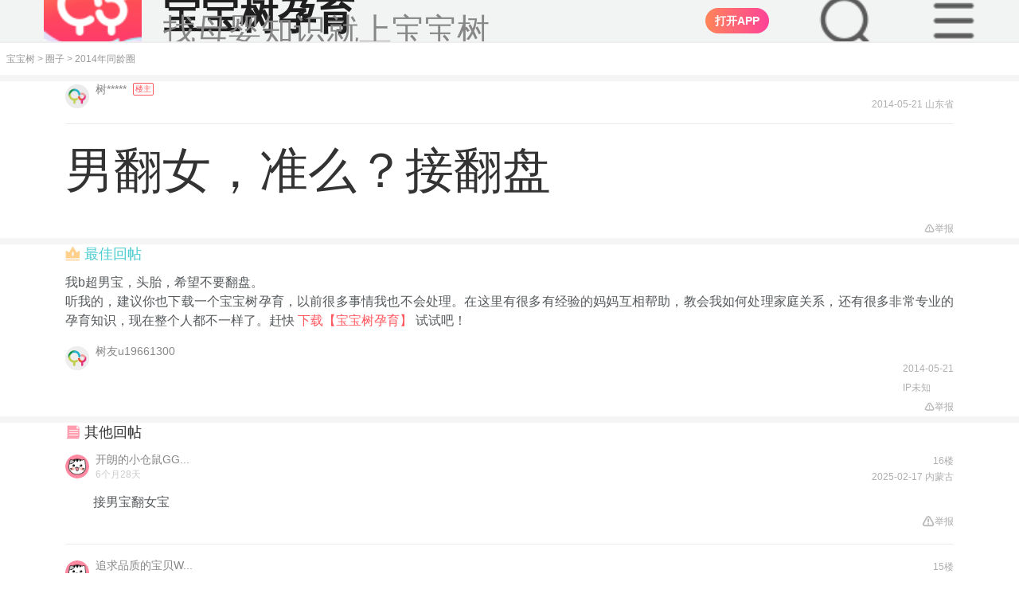

--- FILE ---
content_type: text/html; charset=UTF-8
request_url: https://m.babytree.com/community/club201400/topic_20553198.html
body_size: 50921
content:
<!DOCTYPE html>
<html>
<head>
    <meta http-equiv="X-UA-Compatible" content="IE=edge">
    <meta charset="utf-8">
    <meta name="viewport" content="width=device-width, initial-scale=1, maximum-scale=1, minimum-scale=1, user-scalable=no, viewport-fit=cover" />
    <meta property="Cache-Control" content="no-transform" />
    <meta property="Cache-Control" content="no-siteapp" />
    <meta name="apple-mobile-web-app-capable" content="no" />
    <meta name="format-detection" content="telephone=no" />
    <meta name="format-detection" content="address=no" />
    <link rel="apple-touch-icon" href="https://pic02.babytreeimg.com/img/wp/ic/img_bbtyy.png" />
    <meta name="apple-mobile-web-app-title" content="宝宝树" />
    <title>男翻女，准么？接翻盘_宝宝树</title>
    <meta name="keywords" content="翻盘,男翻女">
    <meta name="description" content="男翻女，准么？接翻盘我26周去做的说是百分八九十男宝，结果30周去做又翻盘，百分百女宝，能错么？我祈祷，翻回来吧！接男宝！">
    <meta name="robots" content="index,follow">
    <link rel="icon" href="https://pic05.babytreeimg.com/mobile/img/common/favicon.ico" type="image/x-icon">
    <link rel="shortcut icon" href="https://pic05.babytreeimg.com/mobile/img/common/favicon.ico" type="image/x-icon" >
    <link type="text/css" rel="stylesheet" href="//static02.babytreeimg.com/concat/??/static/wap_static/ng/dist/common/css/wap-topic.css,/static/wap_static/ng/dist/common/css/lib/viewer.css,/static/wap_static/ng/dist/project/waptool/css/canieat.css,/static/wap_static/ng/dist/project/waptool/css/kaijiang2.css,/static/wap_static/ng/dist/common/css/community-index.css,/static/wap_static/ng/dist/common/css/wap-common.css,/static/wap_static/ng/dist/common/css/wap-iconfont.css?ver=1582282311" />
    <script type="text/javascript" src="//static02.babytreeimg.com/concat/??/static/wap_static/ng/dist/common/js/viewer.js,/static/ng/lib/zepto/1.1.4/zepto.min.js,/static/know/base64.js,/img/bca/tracking/0.2.2/tracking.min.js,/static/wap_static/ng/dist/common/js/common-tracking.js?time=20250414,/img/js/myurchin.js,/static/wap_static/ng/dist/common/js/stat.js,/img/bca/bbtdeeplink/1.2.2/deeplink.min.js?time=2020?ver=1580883544"></script>
</head>
<body><style type="text/less">
    @vw:7.5;
    //.detail-box .detail-content p{
    //  font-weight: 400 !important;
    //  font-size: 32vw/@vw !important;
    //  color: #1F1F1F !important;
    //  line-height: 54vw/@vw !important;
    //  margin-bottom:32vw/@vw;
    //
    //  img{
    //    margin:10vw/@vw !important;
    //    border-radius:16vw/@vw !important;
    //    display: block;
    //    object-fit: contain;
    //    width:100% !important;
    //    height:auto !important;
    //  }
    //}
    .mod-wrap{
      padding:0 48vw/@vw !important;
    }
    .tit-normal h1{
      font-size: 36vw/@vw;
    }
</style>
<script type="text/javascript" src="//static02.babytreeimg.com/bsp/static/plugins/less/less.min.js"></script>
<script>window._$$$$user = "a10348277";</script><script>
_myuacct = "UA-430199-5";
myurchinTracker();
</script>
<script>
window.com_ad_type = 'pregnancy';
window.shareFromApp = "";
</script>
<script>
    function mo(g,q){var v=navigator.userAgent,m=!!v.match(/\(i[^;]+;( U;)? CPU.+Mac OS X/),C=!v.match(/\(i[^;]+;( U;)? CPU.+Mac OS X/),n=!!/\bMicroMessenger\b/i.test(v),k=!!/\bQQ\b/i.test(v),d=v.indexOf("Weibo")>-1,z=/pregnancy/.test(v),u=/lama/.test(v),y=(function(){var a="";if(m){a="ios"}else{a="android"}if(n||k){a="qq-"+a}if(v.indexOf("UCBrowser")>-1&&!!v.match(/\(i[^;]+;( U;)?/)){a="u-link"}if(d&&m){a="wb-link"}return a}());(function(){var a=g.ios,D="";if(location.host.indexOf("dev")>0){return}if(a.split("?").length>1){D="&pt=512065&ct="+g.refcode}else{D="?pt=512065&ct="+g.refcode}Object.defineProperty(g,"ios",{value:g.ios+D,})}());function w(){var D=document.referrer||"",a=D.split("?")[0],E="";if(a.match(/sm\.cn/)){E="sm"}else{if(a.match(/\.baidu\.com/)){E="bd"}else{if(a.match(/\.sogou\.com/)){E="sg"}else{if(a.match(/\.so\.com/)){E="360"}else{if(a.match(/\.bing\.com/)){E="bi"}else{if(a.match(/\.google\./)){E="gg"}else{if(a.match(/\.babytree\.com/)){E="bbt"}else{if(D===""){E="non"}else{E="udf"}}}}}}}}return E}function x(D){if(!D){return}var a;if(y==="u-link"){a=g["ios"]}else{a=g[y]}if(!a||(a&&a.indexOf(".babytree.com")>=0)){return}D.setAttribute("data-w2aref",g["refcode"]);D.href=a}function s(a){return window.com_ad_type&&window.com_ad_type===a}var o=document.querySelectorAll("a");var B=o[o.length-1];x(B);if(q&&typeof q==="object"){for(var r in q){if(q[r]){B.setAttribute(r,q[r])}}}function i(){var E=document.getElementById("sharePopup"),F=document.createElement("div"),a=document.createElement("img"),D=navigator.userAgent.toLowerCase();if(E){document.body.removeChild(E)}F.style.position="fixed";F.style.left="0px";F.style.top="0px";F.style.width="100%";F.style.height="100%";F.style.zIndex="99999";F.style.backgroundColor="rgba(0,0,0,0.7)";a.style.width="100%";a.style.height="auto";a.style.padding="20px";a.style.boxSizing="border-box";if(D.indexOf("android")===-1){a.src="http://videoplayer.babytreeimg.com/iOS分享引导蒙层-不带底图@3x-1cktqukv41gk91g7g1gii1p51kacj.png"}else{a.src="http://videoplayer.babytreeimg.com/Android分享引导蒙层-不带底图@3x-1cktqsemp1shv141ts2c0clbje.png"}F.appendChild(a);F.setAttribute("id","sharePopup");document.body.appendChild(F);c();F.addEventListener("touchmove",function(G){G.preventDefault()},false);F.addEventListener("click",function(G){if(G.detail>1){return false}},false)}function l(a){a=a||window.event;if(a.preventDefault){a.preventDefault()}a.returnValue=false}function t(D){var a={37:1,38:1,39:1,40:1};if(a[D.keyCode]){l(D);return false}}function c(){if(window.addEventListener){window.addEventListener("DOMMouseScroll",l,false)}window.onwheel=l;window.onmousewheel=document.onmousewheel=l;window.ontouchmove=l;document.onkeydown=t}function p(){return !!window.schemeUrl}function A(){if(!p()){return false}return d||(n&&m)}function f(){if(!p()){return false}return(m&&!n&&!d)||(C&&!n&&!k&&!d)}function h(){if(window.dped||!window.schemeUrl){return false}if(u||z){return false}window.dped=true;if(location.search.replace("?","").split("&").indexOf("autodp=0")>-1){return false}return(m&&!n&&!k&&!d)||(C&&!n&&!k&&!d)}function j(){if(!p()){return false}return C&&(k||n)}function e(E){var G=window.schemeUrl+"&dpfrom="+(C?"android":(k?"qq-ios":"ios"));if(k){E.href=G}else{window.location.href=G}var F=new Date().getTime(),H=0,I=setInterval(function(){H++;var a=new Date().getTime()-F;if(H>=100||a>3000){clearInterval(I);D(a)}},20);function D(a){if(a>3000||document.hidden||document.webkitHidden){console.log(" opened")}else{console.log(" download");if(g[y]){window.location.href=g[y]}}}}function b(E){var F=s("lama")?"market://details?id=com.babytree.apps.lama":"market://details?id=com.babytree.apps.pregnancy";if(y==="u-link"){F="ucbrowser://url="+F;window.location=s("lama")?"https://topen.babytree.com/?recall=https%3A%2F%2Fm.babytree.com%2Fapp%2Flama%2Fintro.php%3Fsrc%3Dtopen":"https://popen.babytree.com/justopenapp"}if(y==="wb-link"){var D=document.querySelector("#app-dl-cover");if(D){D.style.top=0}}}/*if(h()){$(function(){e()})}*/B.addEventListener("click",function(a){console.log('这里是下载的点击事件，哈哈');var type = a.target.getAttribute('data-adtype'); console.log(type); if (window.bbtTracking && window.bbtTracking.send) { var data = window.ads[type]; data.pi = window.pt; data.pt = window.pt; bbtTracking.send(data); } if(A()){i();a.preventDefault()}else{if(f()){e(this);if(!k){a.preventDefault()}}else{if(j()){location.href=g[y]+(schemeUrl?"&android_schema="+encodeURIComponent(schemeUrl+"&dpfrom=yyb"):"");a.preventDefault()}else{b(this)}}}var D="";try{if(window._trace_word){D=""+"-"+w()+"-"+encodeURIComponent(window._trace_word.replace(/[\s\xA0\u2028\u2029\+]+/g,""))}else{D=""+"-"+w()+"-"+"empty"}one.stat(g["refcode"]+"-"+y+D);if(window.shareFromApp==="isShared"){one.stat("shr_"+g["refcode"]+"-"+y+D)}}catch(a){}},false)};
</script>
<script>
;(function(w){
function urlQueryFlag(url){var r="";if(/^https?:\/\//.test(url)){url=url.replace(/^https?:\/\//,"");if(/^m\.sm\.cn/.test(url)){r="q"}else{if(/m\.so\.com/.test(url)){r="q"}else{if(/(www|wap|m)\.sogou\.com/.test(url)){r="keyword"}else{}}}}else{r=""}return r};
function getFramePara(url,name){var _url=url;var r=new RegExp("(\\?|#|&)"+name+"=([^&#\\?]*)(&|#|$|\\?)");var m=_url.match(r);if((!m||m==="")){m=top.location.href.match(r)}return(!m?"":m[2])}
var tracking_ref = document.referrer || "";
    w._trace_word = decodeURIComponent(getFramePara(tracking_ref,urlQueryFlag(tracking_ref)));
}(window));
</script>

<script>
window.COMMON_AD_CLASSNAME_PREFIX = 'jing';
</script>


<style >
  .dt2020-toolbar-warp #dt-top-nav-search{
    overflow: hidden !important;
  }
  .search-dom-20250919{
      width:100vw;
      height:auto;
      overflow: hidden;
      z-index:99999999 !important;
  }
  .dt2020-toolbar-warp #dt-top-nav-search{
      position:fixed !important;
      z-index:99999999 !important;
  }
  .dt2020-header-layer{
      height:1000px !important;

  }

</style>
<link type="text/css" rel="stylesheet" href="//static02.babytreeimg.com/static/wap_static/ng/dist/common/css/header-common-2020.css?ver=1579005676" />


<div class="dt2020-toolbar-warp">
                                        <script>
    window.headerData = [{"type":"pregnancy","ad_type":"community","ad_name":"top_bar_20200107","ad_age":1,"refcode":"m_y_wap_tz_dingtong_20191225","download_type":1,"content":"","link":{"refcode":"m_y_wap_tz_dingtong_20191225","direct_download_url":"http:\/\/www.babytree.com\/app\/download_app.php?id=4616","ios":"http:\/\/itunes.apple.com\/cn\/app\/kuai-le-yun-qi-40zhou-quan\/id523063187?mt=8","android":"http:\/\/pic13.babytreeimg.com\/foto3\/common_photo\/original\/2025\/1128\/2bc065d829617478.jpg","qq_android":"http:\/\/a.app.qq.com\/o\/simple.jsp?pkgname=com.babytree.apps.pregnancy&ckey=CK1351100144579","qq_ios":"http:\/\/a.app.qq.com\/o\/simple.jsp?pkgname=com.babytree.apps.pregnancy&ckey=CK1351100144579"}},{"type":"pregnancy","ad_type":"community","ad_name":"header_da170303","ad_age":1,"refcode":"m_y_qz_dadingtong_170303","download_type":1,"content":"<i>90%<\/i>\u7684\u5988\u5988\u90fd\u5728\u4f7f\u7528","link":{"refcode":"m_y_qz_dadingtong_170303","direct_download_url":"http:\/\/www.babytree.com\/app\/download_app.php?id=3522","ios":"http:\/\/itunes.apple.com\/cn\/app\/kuai-le-yun-qi-40zhou-quan\/id523063187?mt=8","android":"http:\/\/pic13.babytreeimg.com\/foto3\/common_photo\/original\/2025\/1128\/c02e28ba29605851.jpg","qq_android":"http:\/\/a.app.qq.com\/o\/simple.jsp?pkgname=com.babytree.apps.pregnancy&ckey=CK1351100144579","qq_ios":"http:\/\/a.app.qq.com\/o\/simple.jsp?pkgname=com.babytree.apps.pregnancy&ckey=CK1351100144579"}}];
    window.footerData = {};
    window.crumbsConfig = {};
    window.crumbsConfig.type = 'pregnancy';</script>

<style>
#dt2020StaticItem {
    display: none;
}
.ad65d94b0f43fe8d78f4ac5c72921121b {
    position: relative;
    box-sizing:border-box;
    top: -6rem;
    left: 0;
    width: 100%;
    line-height: 100%;
    border-bottom: 1px #dddddd solid;
    -webkit-transition: .2s;
    transition: .2s;
    overflow: hidden;
    z-index: 110;
}

.ad65d94b0f43fe8d78f4ac5c72921121b.a7ad25608247e0e39b4d0ccf8cdc371ed {
    position: relative;
    top: 0;
    padding: 0 auto;
    padding-left:2.5rem;
    height: 54px;
    font-size: 0.875rem;
    color: #333333;
    text-align: left;
    background-color: #F2F3F3;
    overflow: hidden;
}

.ad65d94b0f43fe8d78f4ac5c72921121b.a7ad25608247e0e39b4d0ccf8cdc371ed img{
    display:inline;
}

.ad65d94b0f43fe8d78f4ac5c72921121b.a7ad25608247e0e39b4d0ccf8cdc371ed .a7be2e2b5b69220196fb279f6c431feeb {
    height: 100%;
    padding-left: 3rem;
    background-position: 0 center;
    background-repeat: no-repeat;
    background-size: 2.25rem auto;
    background-image: url(//pic01.babytreeimg.com/img/wp/ic/lg_pregnancy_big_2020.png);
}
.ad65d94b0f43fe8d78f4ac5c72921121b.a7ad25608247e0e39b4d0ccf8cdc371ed .a7be2e2b5b69220196fb279f6c431feeb .title {
    font-size: 16px;
    font-weight: 700;
    color: #181818;
    line-height:16px;
    padding-top:12px;
}

.ad65d94b0f43fe8d78f4ac5c72921121b.a7ad25608247e0e39b4d0ccf8cdc371ed .a7be2e2b5b69220196fb279f6c431feeb p{
    color: #666666;
    font-size: 13px;
    padding-top: 3px;
}

.ad65d94b0f43fe8d78f4ac5c72921121b.a7ad25608247e0e39b4d0ccf8cdc371ed .a7be2e2b5b69220196fb279f6c431feeb.a0d25697aeb40da2c350feecbf056a46c {
    height: 3.125rem;
    background-image: url(//pic01.babytreeimg.com/img/wp/ic/lg_wetime_big.png);
}
.ad65d94b0f43fe8d78f4ac5c72921121b.a7ad25608247e0e39b4d0ccf8cdc371ed a {
    position: absolute;
    top:22%;
    right: 16px;
    height: 32px;
    font-size: 14px;
    border-radius: 16px;
    color: #ffffff;
    background: linear-gradient(90deg,#FF7F66,#FF5860,#FF3B44);
    text-align: center;
    outline: none;
}
.ad65d94b0f43fe8d78f4ac5c72921121b.a7ad25608247e0e39b4d0ccf8cdc371ed img{
    position: absolute;
    top: 30%;
    left: 16px;
    width: 24px;
    height: 24px;
    content:url(//pic01.babytreeimg.com/img/wp/ic/ad_bar_close.png);
}

.ad65d94b0f43fe8d78f4ac5c72921121b.a7ad25608247e0e39b4d0ccf8cdc371ed a > button {
    display: block;
    background:none;
    color: #ffffff;
    border:0;
    height: 100%;
    outline: none;
    border: 0;
    padding: 0px 12px !important;
}
.ad65d94b0f43fe8d78f4ac5c72921121b.a7ad25608247e0e39b4d0ccf8cdc371ed .a7be2e2b5b69220196fb279f6c431feeb.a0d25697aeb40da2c350feecbf056a46c a {
    background: #F97779;
}
.ad65d94b0f43fe8d78f4ac5c72921121b.a7ad25608247e0e39b4d0ccf8cdc371ed .a7be2e2b5b69220196fb279f6c431feeb.a0d25697aeb40da2c350feecbf056a46c p {
    font-size: 0.75rem;
}
.ad65d94b0f43fe8d78f4ac5c72921121b.a7ad25608247e0e39b4d0ccf8cdc371ed .a45181bf56ea250bca212062c28fcc9ea {
    display: none;
}

.ad65d94b0f43fe8d78f4ac5c72921121b.ad6081c6eba90bea27651b0bcf1870ae4 {
    position: fixed;
    top: -6.25rem;
    padding: 0rem 1.5rem;
    background-color: #fff5f7;
    background-image: none;
    z-index: 115;
}
.a45181bf56ea250bca212062c28fcc9ea {
    max-width: 19rem;
    margin: 0 auto;
}
.ad65d94b0f43fe8d78f4ac5c72921121b.ad6081c6eba90bea27651b0bcf1870ae4.a1b7af192972490e828cbebcec4dff146 {
    top: 0;
}
.ad65d94b0f43fe8d78f4ac5c72921121b.ad6081c6eba90bea27651b0bcf1870ae4 .a342c4ba1dbea8bdbe3ecd5ef8f8b8c90.a0d25697aeb40da2c350feecbf056a46c {
    background-image: url(//pic01.babytreeimg.com/img/wp/ic/lg_wetime_big.png);
}
.ad65d94b0f43fe8d78f4ac5c72921121b.ad6081c6eba90bea27651b0bcf1870ae4 .a342c4ba1dbea8bdbe3ecd5ef8f8b8c90 {
    display: -webkit-box;
    -webkit-box-orient: vertical;
    -webkit-box-align: center;
    -webkit-box-pack: center;
    position: relative;
    padding-left: 3rem;
    height: 4.0625rem;
    line-height: 100%;
    text-align: center;
    background-position: 0.125rem 0.625rem;
    background-size: 2.813rem auto;
    background-repeat: no-repeat;
    background-image: url(//pic01.babytreeimg.com/img/wp/ic/lg_pregnancy_big_2020.png);
}
.ad65d94b0f43fe8d78f4ac5c72921121b.ad6081c6eba90bea27651b0bcf1870ae4 .a342c4ba1dbea8bdbe3ecd5ef8f8b8c90 .title ,
.ad65d94b0f43fe8d78f4ac5c72921121b.ad6081c6eba90bea27651b0bcf1870ae4 .a342c4ba1dbea8bdbe3ecd5ef8f8b8c90 p {
    display: inline-block;
}
.ad65d94b0f43fe8d78f4ac5c72921121b.ad6081c6eba90bea27651b0bcf1870ae4 .a342c4ba1dbea8bdbe3ecd5ef8f8b8c90 .title {
    font-size: 0.875rem;
    font-weight: normal;
    color: #333;
}
.ad65d94b0f43fe8d78f4ac5c72921121b.ad6081c6eba90bea27651b0bcf1870ae4 .a342c4ba1dbea8bdbe3ecd5ef8f8b8c90 p {
    padding: 0;
    margin: 0;
    color: #333;
    font-size: 0.875rem;
    word-spacing: 0.5rem;
    letter-spacing: 1px;
}
.ad65d94b0f43fe8d78f4ac5c72921121b p i {
    font-style: normal;
    color: #E95375;
}
.ad65d94b0f43fe8d78f4ac5c72921121b.ad6081c6eba90bea27651b0bcf1870ae4 .a342c4ba1dbea8bdbe3ecd5ef8f8b8c90 .title:after {
    display: inline-block;
    vertical-align: middle;
    content: ',';
}
.ad65d94b0f43fe8d78f4ac5c72921121b.ad6081c6eba90bea27651b0bcf1870ae4 .a3e53e2b7b4ec9d0dd6a0ea786538613f {
    width: 100%;
    margin-top: 0.1875rem;
}
.ad65d94b0f43fe8d78f4ac5c72921121b.ad6081c6eba90bea27651b0bcf1870ae4 a,
.ad65d94b0f43fe8d78f4ac5c72921121b.ad6081c6eba90bea27651b0bcf1870ae4 button {
    display: inline-block;
    vertical-align: middle;
    width: 6.25rem;
    height: 1.688rem; 
    font-size: 0.75rem;
    line-height: 1.688rem;
    text-align: center;
    border-radius: 0.25rem;
    outline: none;
    border: 0;
    background:none;
}
.ad65d94b0f43fe8d78f4ac5c72921121b.ad6081c6eba90bea27651b0bcf1870ae4 .close-btn {
    border: 1px #d6d5d6 solid;
    color: #181818;
    background-color: rgba(255,255,255,0);
    margin-right: 4%;
    color: #afafaf;
}
.ad65d94b0f43fe8d78f4ac5c72921121b.ad6081c6eba90bea27651b0bcf1870ae4 .a359562b2ea5e5145a0d2ba3cb933e5d2 {
    right: 1.875rem;
    color: #ffffff;
    background: #ff527b;
}
.ad65d94b0f43fe8d78f4ac5c72921121b.ad6081c6eba90bea27651b0bcf1870ae4 .a359562b2ea5e5145a0d2ba3cb933e5d2.a0d25697aeb40da2c350feecbf056a46c {
    background: #F97779;
    color: #ffffff;
}
.index-static-item {
    background-color: #fff !important;
}
</style>
<style type="text/less">
  @vw: 7.5vw;
  body{
    padding-top:54px !important;
  }
  #dt2020StaticItem{
    padding-left:32/@vw !important;
    border-bottom: 1vw/@vw #EEEEEE solid !important;
  }
  .newTopImg{
    background-image:url("//cms.babytreeimg.com/2025/8/1/1757927319512_904200.png") !important;
    background-size:72/@vw !important;
    padding-left:88/@vw !important;
  }
  .newTopTitle{
    font-size: 28/@vw !important;
    color: #1F1F1F !important;
  }
  .newTopDesc{
    font-size: 24/@vw !important;
    color:#878787 !important;
  }
  .open_in_app_20240915{
    right:184/@vw !important;
    top: 50% !important;
    transform: translate(0, -50%) !important;
    background: linear-gradient( 90deg, #FF8558 0%, #FF4298 100%) !important;
  }
  .dt-dummy-input-20250915{
    background-image: url("//cms.babytreeimg.com/2025/8/1/1757928296533_534023.png") !important;
    background-color:unset !important;
    background-size:48/@vw !important;
    position: absolute;
    top: 50%;
    transform: translate(0, -50%);
    right:104/@vw;
    width: 48/@vw !important;
    height:48/@vw !important;

    margin: unset !important;
    line-height: unset !important;
    font-size: unset !important;
    color:unset !important;
    text-align: unset !important;
    border-radius: unset !important;
  }
  .icon-menu-20250915{
    background-image: url("//cms.babytreeimg.com/2025/8/1/1757934220952_711429.png") !important;
    background-color:unset !important;
    background-size:48/@vw !important;
    position: absolute;
    top: 50%;
    transform: translate(0, -50%);
    right:24/@vw;
    width: 48/@vw !important;
    height:48/@vw !important;
    &:before {
      content: "" !important;
    }
  }
</style>
    <div id="dt2020StaticItem" class="ad65d94b0f43fe8d78f4ac5c72921121b a7ad25608247e0e39b4d0ccf8cdc371ed ">
        <div class="newTopImg a7be2e2b5b69220196fb279f6c431feeb ">
            <div>
                                    <div class="newTopTitle title">宝宝树孕育</div>
                    <p class="newTopDesc">找母婴知识就上宝宝树</p>
                            </div>
            <!--<img class="img-close"/>-->
                        <script type="text/javascript" src="//static02.babytreeimg.com/bsp/static/plugins/less/less.min.js"></script>
            <script src='//h5cdn.babytreeimg.com/h5_fe_lib/release/wla/0.0.17/index.min.js'></script>
            <script src="https://cms.babytreeimg.com/bs/cms/js/detector_es5.js"></script>
            <script type="text/javascript">
                var channel=window.detector.browser.name;
                var platform=window.detector.os.name;
                var account="0b66H5Ay";
                // 根据URL路径判断point字段值
                function getPointByUrl() {
                    var pathname = window.location.pathname;
                    var url = window.location.href;
                    // 1. 判断是否为首页（只有域名，没有二级路径）
                    if (pathname === '/' || pathname === '') {
                        return 'page_index';
                    }
                    // 2. 二级路径是ask时(问答)
                    if (pathname.startsWith('/ask/') && !pathname.startsWith('/ask/detail/')) {
                        return 'ask';
                    }
                    // 3-5. tool下的特定路径（产检时间表）
                    if (pathname.startsWith('/tool/chanjian/')) {
                        return 'chanjian';
                    }
                    // 辅食大全
                    if (pathname.startsWith('/tool/fushi/')) {
                        return 'fushi';
                    }
                    // 宝宝看
                    if (pathname.startsWith('/tool/babykan/')) {
                        return 'babykan';
                    }
                    // 6. 包含community且有topic_（帖子详情）
                    if (pathname.includes('/community/') && pathname.includes('topic_')) {
                        return 'content_detail';
                    }
                    // 7. ask/detail/路径（问答详情）
                    if (pathname.startsWith('/ask/detail/')) {
                        return 'ask_detail';
                    }
                    // 8. justopenapp/路径（下载app）
                    if (pathname.startsWith('/justopenapp/')) {
                        return 'justopenapp';
                    }
                    // 9. community/路径但没有topic_（圈子）
                    if (pathname.startsWith('/community/') && !pathname.includes('topic_')) {
                        return 'quanzi';
                    }
                    // 10. knowhow路径（知识）
                    if (pathname.startsWith('/knowhow')) {
                        return 'knowhow';
                    }
                    // 11. artice_feeds/路径（文章列表）
                    if (pathname.startsWith('/artice_feeds/')) {
                        return 'artice_feeds';
                    }
                    // 12. aboutme.html路径（可能带查询参数）（关于我们）
                    if (pathname.includes('/aboutme.html') || url.includes('/aboutme.html')) {
                        return 'aboutme';
                    }
                    // 默认值
                    return 'unknown';
                }
                var point = getPointByUrl();
                var _maq = _maq || [];
                _maq.push(
                    ['account', account],
                    ['channel', channel],
                    ['point', point],
                    ['platform', platform]);
                (function () {
                    var ma = document.createElement('script');
                    ma.type = 'text/javascript';
                    ma.async = true;
                    ma.src = ('https:' == document.location.protocol ? 'https' : 'http') + '://www.qchannel03.cn/m2.js?w=' + _maq[0][1];
                    var s = document.getElementsByTagName('script')[0];
                    s.parentNode.insertBefore(ma, s);
                })();
            </script>
        <script>

            window.$other = '0';
            var dt2020PageIndex = ''; // 是否是M站首页
            var dt2020StaticItem = getCookie('dt2020StaticTopAd');

            document.write('<a style="background:linear-gradient(90deg, #FF8558 0%, #FF4298 100%)" id="head_dowload" data-bid="1" class="open_in_app open_in_app_20240915 a359562b2ea5e5145a0d2ba3cb933e5d2"><button style="font-weight:700;" aria-label data-adtype="dingtong">打开APP</button></a>');
            document.write('<div id="dt2020-toolbar-top"><div class="dt-dummy-input big-dummy-input dt-dummy-input-20250915"></div></div>');
            document.write('<div id="dt2020-toolbar-top"><div class="iconfont icon-menu icon-menu-20250915"></div></div>');

            $('.dt-dummy-input-20250915').on('click',function(){
                $('#logo').hide();
                $('.mod-gap-20250917').hide();
                $(window).scrollTop(200);
                $('html, body').css({
                    'overflow': 'hidden'
                });
                setTimeout(()=>{
                    $(".search-dom-20250919").show();
                },200)
                bbtTracking.send({
                    pt: 'wap_tc_download',
                    pi: 'wap_tc_download',
                    an: '2',
                    ii: '02',
                    bpi: '52490',
                    be: "tcodeurl=".concat(window.encodeURIComponent(window.location.href))
                });
            })
            $('.open_in_app_20240915').on('click',function(e){
                e.preventDefault();

                var pkgObj={};
                if(window.location.href.indexOf('/community')!=-1){
                    pkgObj={
                        refcode:'mz_tzxqydt_20250910',
                        url:'//r.babytree.com/51FkFXF'
                    }
                }else if(window.location.href.indexOf('/ask')!=-1){
                    pkgObj={
                        refcode:'mz_wdxqydt_20250910',
                        url:'//r.babytree.com/eQ1RodS'
                    }
                }else{
                    pkgObj={
                        refcode:'mz_sydbfc_20250910',
                        url:'//r.babytree.com/64VjLBz'
                    }
                }


                var wla = new WLA({
                    scheme: 'bbtrp://com.babytree.pregnancy/home/homepage',
                    pkgs: {
                        channel: {
                            refcode: pkgObj.refcode || "mz_sydbfc_20250910",
                            url: pkgObj.url || "//r.babytree.com/64VjLBz"
                        }
                    },
                });
                setTimeout(()=>{
                    wla.open()
                },500)

            })
            $('.dt-btn-false').on('click',document,function(){
                $('#logo').show();
                $('.mod-gap-20250917').show();
            })
            $('.icon-menu-20250915').on('click',document,function(){
                $('#logo').css('z-index','1 !important');
            })
            $('.nav-icon-close').on('click',function(){
                $('#logo').css('z-index','9999 !important');
            })
            window.addEventListener('click',function(e){
                if(e.target.getAttribute('class').indexOf('nav-icon-close')!=-1){
                    $('#logo').css('z-index','9999 !important');
                }
            })
            window.addEventListener('click',function(e){
                if(e.target.getAttribute('class').indexOf('dt2020-header-layer')!=-1){
                    $('#logo').show();
                    $('.mod-gap-20250917').show();
                    $('#dt2020StaticItem').show();
                    $('.dt-top-nav-search').hide();
                }
            })
            // 广告曝光埋点
            if (window.$other == '1') {
                bbtTracking.send({
                    pt: 'wap_wap_other_download',
                    pi: 'wap_wap_other_download',
                    an: '1',
                    ii: '99',
                    bpi: '39409'
                });
            }
            // 检查dt2020-toolbar-warp的z-index是否为99999，如果是则执行曝光逻辑
            var hasExposed = false; // 确保页面生命周期内只曝光一次
            function checkToolbarZIndexAndExpose() {
                if (hasExposed) return; // 如果已经曝光过，直接返回
                
                var $toolbarWarp = $('.dt2020-toolbar-warp');
                if ($toolbarWarp.length > 0) {
                    var zIndex = $toolbarWarp.css('z-index');
                    if (zIndex === '99999') {
                        hasExposed = true; // 标记已曝光
                        // 执行曝光逻辑
                        bbtTracking.send({
                            pt: 'wap_tc_download',
                            pi: 'wap_tc_download',
                            an: '1',
                            ii: '02',
                            bpi: '52489',
                            be: "tcodeurl=".concat(window.encodeURIComponent(window.location.href))
                        });
                    }
                }
            }

            // 页面加载完成后检查一次
            $(document).ready(function() {
                checkToolbarZIndexAndExpose();
            });

            // 监听滚动事件，检查z-index变化
            $(window).scroll(function() {
                checkToolbarZIndexAndExpose();
            });

            mo({
                href: 'http://www.babytree.com/app/download_app.php?id=4616',
                android: 'http://pic13.babytreeimg.com/foto3/common_photo/original/2025/1128/2bc065d829617478.jpg',
                ios: 'http://itunes.apple.com/cn/app/kuai-le-yun-qi-40zhou-quan/id523063187?mt=8',
                'qq-android': 'http://a.app.qq.com/o/simple.jsp?pkgname=com.babytree.apps.pregnancy&ckey=CK1351100144579',
                'qq-ios': 'http://a.app.qq.com/o/simple.jsp?pkgname=com.babytree.apps.pregnancy&ckey=CK1351100144579',
                refcode: 'm_y_wap_tz_dingtong_20191225',
                scheme: ''
            });

                function setCookie(c_name, value) {
                    var date = new Date();
                    date.setTime(date.getTime() + 60 * 1000 * 5); // 设置五分钟后失效
                    document.cookie = c_name + '=' + escape(value) + ';expires=' + date.toGMTString() + ';path=/';
                }






            function getCookie(c_name) {
                if (document.cookie.length > 0) {
                    c_start = document.cookie.indexOf(c_name + '=');
                    if (c_start != -1) {
                        c_start = c_start + c_name.length + 1;
                        c_end = document.cookie.indexOf(';',c_start);
                        if (c_end == -1) {
                            c_end = document.cookie.length;
                        }
                        return unescape(document.cookie.substring(c_start, c_end));
                    }
                }
                return '';
            }


                $(function(){
                    if (dt2020StaticItem !== 'true') {
                        $('#dt2020StaticItem').show();
                    }

                    $('.img-close').click(function() {
                        setCookie('dt2020StaticTopAd', 'true');
                        $(this).parent().parent().remove();

                        if (dt2020PageIndex === '1') { // 在首页时
                            $('body').css({ paddingTop: 0 });
                        } else {
                            $('body').css({ paddingTop: 52 });
                        }
                    });


                })




            </script>
        </div>
    </div>
                        
    <div style="display:none;" id="dt2020-toolbar-top" class="dt2020-toolbar-top clearfix " >
        <div class="toolbar-top-inner">
        <div class="wap-logo">
            <a href="https://m.babytree.com/"></a>
        </div>
        <div class="dt-dummy-input"><span class="iconfont icon-sousuo"></span>育儿问题搜这里</div>
                    <div class="dummy-text">
                <script>
                    document.write('<a id="head_sousuodowload" data-bid="2" class="a359562b2ea5e5145a0d2ba3cb933e5d2 "><button style="display: block;height: 24px;font-size: 10px;border-radius: 12px;color: #ffffff;background: linear-gradient(90deg, #FF8558 0%, #FF4298 100%);text-align: center;outline: none;padding: 0px 10px !important;" aria-label data-adtype="sousuo">下载App</button></a>');
                    mo({
                        'href': '',
                        'android': 'http://pic13.babytreeimg.com/foto3/common_photo/original/2025/1128/a3a5498029617896.jpg',
                        'ios': 'http://itunes.apple.com/cn/app/kuai-le-yun-qi-40zhou-quan/id523063187?mt=8',
                        'qq-android': 'http://a.app.qq.com/o/simple.jsp?pkgname=com.babytree.apps.pregnancy&ckey=CK1351100144579',
                        'qq-ios': 'http://a.app.qq.com/o/simple.jsp?pkgname=com.babytree.apps.pregnancy&ckey=CK1351100144579',
                        'refcode': 'm_y_wap_tz_sousuo_20191225',
						'scheme' : ''
                    });
                </script>
            </div>
                <i class="iconfont icon-menu"></i>
        </div>
    </div>
<div class="search-dom-20250919">
    <div class="dt-top-nav-search" id="dt-top-nav-search">
        <form action="" id="dt-searchform">
            <i class="icon icon-search-2 iconfont icon-sousuo"></i>
            <input id="search_input" name="q" type="text" placeholder="育儿问题这里搜" refcode="m_y_dingbu_search"  /><span class="dt-btn-false">取消</span>
            <i class="iconfont icon-close dt-clear-input"></i>
        </form>
    </div>
    <div class="dt2020-header-layer" id="dt2020-header-layer">
        <ul class="dt-associate-list">
        </ul>
    </div>
</div>
    <div class="dt2020-header-nav">
        <i class="nav-icon-close"></i>
        <ul class="nav-list">
                                                <li data-type='index'>
                        <a onclick="try{one.stat('wap-nav-home')}catch(e){};" href="/">首页</a>
                    </li>
                                    <li data-type='app'>
                        <a onclick="try{one.stat('wap-nav-app')}catch(e){};" href="/justopenapp">APP下载</a>
                    </li>
                                    <li class="current" data-type='community'>
                        <a onclick="try{one.stat('wap-nav-group')}catch(e){};" href="/community/">圈子</a>
                    </li>
                                    <li data-type='ask'>
                        <a onclick="try{one.stat('wap-nav-ask')}catch(e){};" href="/ask/">问答</a>
                    </li>
                                    <li data-type='knowledge'>
                        <a onclick="try{one.stat('wap-nav-knowledge')}catch(e){};" href="/knowhow">知识</a>
                    </li>
                                    <li data-type='artice_feeds'>
                        <a onclick="try{one.stat('wap-nav-artice_feeds')}catch(e){};" href="/artice_feeds/">达人文章</a>
                    </li>
                                    <li data-type='about'>
                        <a onclick="try{one.stat('wap-nav-app_about')}catch(e){};" href="https://m.babytree.com/aboutme.html?t=20230608">关于我们</a>
                    </li>
                                    <li data-type='ad'>
                        <a onclick="try{one.stat('wap-nav-app_ad')}catch(e){};" href="https://bsp.babytree-group.com/topic/module/wap2/page?id=230220172005&text_zoom=false">广告投放</a>
                    </li>
                                    </ul>
    </div>
</div>
<script type="text/javascript" src="//static02.babytreeimg.com/bsp/static/plugins/less/less.min.js"></script>
<script>
    var dt2020IsHideAd = ''; // 是否展示广告
    var dt2020PageIndex = ''; // 是否是M站首页
    if ($('.nav-list li a[href="/artice_feeds/"]').length >= 1) {
        bbtTracking.send({
            pt: 'wap_chanel',
            pi: 'wap_chanel',
            an: '1',
            bpi: '40611'
        });
    }
    $('.nav-list li').click(function () {
        bbtTracking.send({
            pt: 'wap_chanel',
            pi: 'wap_chanel',
            an: '2',
            ii: '01',
            bpi: '40612',
            po: $(this).index() + 1
        });

        var type = $(this).data("type");
        var bpi = "";
        if (type == "ad") {
            bpi = '49815'
        }

        if (type == "about") {
            bpi = '49814'
        }

        if (bpi != "") {
            bbtTracking.send({
                pt: 'wap_chanel',
                pi: 'wap_chanel',
                an: '2',
                ii: '01',
                bpi: bpi,
                po: $(this).index() + 1
            });
        }
    });

    $(function(){
        $(".dt-btn-false").on("click",function(){

            $("#logo").show();
            $(".mod-gap-20250917").show();
            $(".search-dom-20250919").hide();
            $('html, body').css({
                'overflow': ''
            });
            $(".dt-dummy-input-20250915").parent().show();

        })
        $(".dt-clear-input").on("click",function(){
            $("#search-dom-20250919").hide();
            $('#dt-top-nav-search').hide(); // 搜索框
            $('#dt2020-header-layer').hide();
            $(".search-dom-20250919").hide();
            $("#logo").show();
            $(".mod-gap-20250917").show();
            $('html, body').css({
                'overflow': ''
            });
            $(".dt-dummy-input-20250915").parent().show();
        });
        $("#dt2020-header-layer").on("click",function(){

            $('#dt-top-nav-search').hide();
            $('#dt2020-header-layer').hide();
            $("#logo").show();
            $(".mod-gap-20250917").show();
            $(".search-dom-20250919").hide();
            $('html, body').css({
                'overflow': ''
            });
            $(".dt-dummy-input-20250915").parent().show();
        });

    })
</script>

    <!--<div id="ad-360-Q5DUek" style="border-bottom: solid .5rem #f2f3f3"></div>-->
    <div id="ad-10322" style="display: none; position: relative;">
        <img class="ad-close-2025" style="position:absolute;right:8px;top:8px;width:12px;height:12px;"
             src="https://cms.babytreeimg.com/2025/2/4/1742467194549_252343.png" alt=""/>
        <img id="ad-img-10322" style="width:auto;max-width:100%;height:auto;" src="" alt="">
        <p style="position:absolute;right:10px;bottom:10px;"><span style="font-size: 5px;color:#AAA;">广告</span></p>
    </div>

 
            <div class="sub-nav">
            <span class="crumbs">
                                    <a href="/">宝宝树</a>
                    >                    <a href="/community/">圈子</a>
                    >                    <a href="https://m.babytree.com/community/club201400/">2014年同龄圈</a>
                                </span>
        </div>
    

<script type="text/javascript" src="//g.kexin001.com/statics/js/babytree-deliverylib-pc.js"></script>    
<script src='//h5cdn.babytreeimg.com/h5_fe_lib/release/wla/0.0.17/index.min.js'></script><script type="text/javascript" src="//g.kexin001.com/statics/js/babytree-deliverylib-plough.js"></script><script type="text/javascript">

var ploughAdCheckShow  = function(el) {
    //滚动条高度+视窗高度 = 可见区域底部高度
    var visibleBottom = window.scrollY + document.documentElement.clientHeight;
    //可见区域顶部高度
    var visibleTop = window.scrollY;
    var centerY = el.offsetTop+(el.offsetHeight/2);
    if (centerY>visibleTop && centerY<visibleBottom) {
        return true;
    } else {
        return false;
    }
};
var ploughAdDebounce = function (func, wait, immediate) {
    var timeout, result;
    var debounced = function () {
        var context = this;
        var args = arguments;

        if (timeout) clearTimeout(timeout);
        if (immediate) {
            // 如果已经执行过，不再执行
            var callNow = !timeout;
            timeout = setTimeout(function(){
                timeout = null;
            }, wait)
            if (callNow) result = func.apply(context, args)
        }
        else {
            timeout = setTimeout(function(){
                func.apply(context, args)
            }, wait);
        }
        return result;
    };

    debounced.cancel = function() {
        clearTimeout(timeout);
        timeout = null;
    };

    return debounced;
};
var ploughAdSendData = function(el, adData, ploughAdObj) {
      var isShow = ploughAdCheckShow(el[0]);
      var sendStatus = el.attr("data-send");
      if (isShow && sendStatus != "1") {
          el.attr("data-send", 1);
          ploughAdObj.doAdPvTrack(adData);
      } else {
          ploughAdActionAdd(el.attr("id"), el, adData, ploughAdObj);
      }
      return;
};
var ploughAdAction = {};
var ploughAdActionAdd = function(id, el, adData, ploughAdObj) {
    var d = ploughAdDebounce(function(){
        var sendStatus = el.attr("data-send");
        var isShow = ploughAdCheckShow(el[0]);
        if (isShow && sendStatus != '1') {
           el.attr("data-send", '1');
           ploughAdObj.doAdPvTrack(adData);
        }
    }, 500, true);
    ploughAdAction[id] = d;
}

var ploughAdSrollExec = function() {
    $(document).scroll(function() {
        console.log('scrolling');
        $.each(ploughAdAction, function(i, v) {
            v();
        });
    });
}
</script><style>
    .gallery .lazyload-img i{
        padding: 0!important;
    }
    .detail-box .detail-content .lazyload-img>i img{
        position: unset!important;
    }
</style>
<style type="text/less">
  @vw: 7.5vw;
  .video-element{
    position:relative;
    z-index:1;
    transform: translateZ(0)
  }
  .a-href-251029{
    display: block;
    word-wrap: break-word;
    overflow-wrap: break-word;
    white-space: normal;
    max-width: 100%;
  }
  .ad-tag-251028{
    width: 48/@vw;
    height: 28/@vw;
    background: #000000;
    border-radius: 16/@vw 0px 16/@vw 0px;
    opacity: 0.15;
    font-weight: 400;
    font-size: 16/@vw;
    text-align: center;
    line-height:28/@vw;
    color: #FFFFFF;
    position: absolute;
    bottom: 0;
    right:0;
  }
  .wechat-mask-251028{
    width:100vw;
    height:100vh;
    position:fixed;
    top:0;
    left:0;
    background: rgba(0,0,0,0.7);
    z-index:1000000;
  }
  .wechat-main-251028{
    display:flex;
    flex-direction: column;
    align-items: center;
    position: fixed;
    top:50%;
    left:50%;
    transform: translate(-50%,-50%);
  }
  .close-wechat-251028{
    width: 72/@vw;
    height: 72/@vw;
    margin-top:64/@vw;
    background-image: url("//cms.babytreeimg.com/2025/9/2/1761645116802_780768.png");
    background-size: 100% 100%;
  }
  .wechat-toast-251028{
    width: 560/@vw;
    height: 350/@vw;
    background: #FFFFFF;
    border-radius: 24/@vw;
    display: flex;
    flex-direction: column;
    align-items: center;
    p{
      font-weight: bold;
      font-size: 36/@vw;
      color: #1F1F1F;
      line-height: 60/@vw;
      margin:64/@vw 0 112/@vw;
    }
    div{
      width: 496/@vw;
      height: 80/@vw;
      background: #06C05F;
      border-radius: 40/@vw;
      font-weight: bold;
      font-size: 32/@vw;
      color: #FFFFFF;
      text-align: center;
      line-height:80/@vw;
    }
  }
  .ask-result-251028{
    font-size: 32/@vw;
    color: #1F1F1F;
    width:530/@vw;
    line-height: 44/@vw;
    padding:20/@vw 24/@vw;
    background: #F7F7F7;
    border-radius: 24/@vw;
    position:relative;
  }
  .question-main-item-2-251028{
    display:flex;
    flex-direction: column;
    .history-main-251028{
      display: flex;
      //height:84/@vw;
      align-items: center;
      img{
        width: 72/@vw;
        height:72/@vw;
        border-radius: 50%;
        margin-right:20/@vw;
      }
      p{
        padding:0 24/@vw;
        background: #F7F7F7;
        border-radius: 24/@vw;
        line-height:84/@vw;
        font-weight: 400;
        font-size: 32/@vw;
        color: #1F1F1F;
        position:relative;
      }
    }
    .answer-right-251028{
      display: flex;
      justify-content: flex-end;
      align-items: center;
      height:84/@vw;
      margin:32/@vw 0;
      img{
        width:72/@vw;
        height:72/@vw;
      }
      p{
        padding: 0 24/@vw;
        height:84/@vw;
        line-height: 84/@vw;
        background: #FFEEF0;
        border-radius: 24/@vw;
        font-weight: 400;
        font-size: 32/@vw;
        color: #1F1F1F;
        margin-right:20/@vw;
        position: relative;
      }
    }
  }
  .question-main-item-251028{
    display:flex;
    align-items: flex-start;
    justify-content: space-between;
    margin-bottom: 32/@vw;
    img{
      width:72/@vw;
      height:72/@vw;
      border-radius:50%;
    }
    .asks-251028{
      width: 530/@vw;
      padding:20/@vw 24/@vw 24/@vw;
      background: #F7F7F7;
      border-radius: 24/@vw;
      position:relative;
    }
    .ask-title-251028{
      font-weight: 400;
      font-size: 32/@vw;
      color: #1F1F1F;
      line-height: 44/@vw;
      margin-bottom:4/@vw;
    }
    .answers-251028{
      display:flex;
      flex-wrap:wrap;
      justify-content: space-between;
    }
    .answer-flat-251028,.answer-normal-251028{
      margin-top:20/@vw;
      height: 80/@vw;
      background: #FFFFFF;
      border-radius: 16/@vw;
      font-weight: 400;
      font-size: 28/@vw;
      color: #1F1F1F;
      text-align: center;
      line-height:80/@vw
    }
    .answer-flat-251028{
      width: 530/@vw;
    }
    .answer-normal-251028{
      width: 256/@vw;
    }
  }
  #content-main-251027 .main-text-251028 {
    white-space: pre-wrap;
    word-wrap: break-word;
    font-weight: 400 !important;
    font-size: 32vw/@vw !important;
    color: #1F1F1F !important;
    line-height: 54vw/@vw !important;
    //margin-bottom:32vw/@vw;
  }
  #content-main-251027 .pics{
    margin-top:10vw/@vw !important;
    border-radius:16vw/@vw !important;
    object-fit: contain;
    width:100% !important;
    height:auto !important;
  }
  .questionnaire-main-251028{
    width:670/@vw;
    display:flex;
    flex-direction: column;
    margin:32/@vw auto 0;
  }
  .icon-251028{
    width:16/@vw !important;
    height:24/@vw !important;
    position: absolute;
    left:-8/@vw;
    top:20/@vw;
  }
  .icon-right-251028{
    width:16/@vw !important;
    height:24/@vw !important;
    position: absolute;
    right:-8/@vw;
    top:20/@vw;
  }
</style>
<script src="//static02.babytreeimg.com/static/bca/tool/vconsole/vconsole.min.js" crossorigin="anonymous"></script>
<script type="text/javascript" src="//static02.babytreeimg.com/bsp/static/plugins/less/less.min.js"></script>
<script type="text/javascript" crossorigin="anonymous" src="//cms.babytreeimg.com/bs/20221020/js/vue.min.js"></script>
<div class="top-li model-subject mod-wrap mod-gap">
    <div class="detail-box lz">
        <div class="detail-user">
            <div class="detail-user-img">
                                    <a><img data-lazyload-original="//pic04.babytreeimg.com/img/common/136x136.png"></a>
                            </div>
            <ul class="detail-user-cont">
                <li class="detail-user-name">
                                            <a>
                            树*****                        </a>
                                                                <span class="tag-lz">楼主</span>
                                                        </li>
                <li class="detail-week">
                                                                                </li>
            </ul>

            <ul class="detail-user-other">
                <li class="detail-floor"></li>
                <li class="detail-date">
                    2014-05-21 山东省                </li>
            </ul>
        </div>
                    <div class="tit-normal ">
                <h1>
                    <span class="th1">男翻女，准么？接翻盘</span>                </h1>
            </div>
                        <div class="gallery ">
            <div id="content-main-251027">
                <div class="wechat-mask-251028" style="display:none;">
                    <div class="wechat-main-251028">
                        <div class="wechat-toast-251028">
                            <p>已经帮您复制好微信</p>
                            <div @click="goWeixin">前往微信添加</div>
                        </div>
                        <div class="close-wechat-251028" @click="closeWechat"></div>
                    </div>
                </div>
                <template v-for="(item,index) in renderList" :key="index">
                    <p class="main-text-251028" v-if="item.tag=='text'" v-html="item.text"></p>
                    <img class="pics" :src="item.big_src" v-if="item.tag=='img'"/>
                    <video v-if="item.tag=='video'" :src="item.src" :poster="item.poster || item.url_gif || ''" controls class="video-element"></video>
                    <a class="a-href-251029" v-if="item.tag=='a'" :href="item.href">{{item.content.text}}</a>
                    <div class="questionnaire-main-251028" v-if="item.tag=='questionnaire'">
                        <div v-for="(it,idx) in item.inquiry_list" :key="idx">
                            <div class="question-main-item-251028" v-if="it.answerIndex==-1&&it.isShow">
                                <img :src="item.avatar" v-if="item.avatar"/>
                                <div class="asks-251028">
                                    <img src="https://cms.babytreeimg.com/2025/9/2/1761620201150_756722.png" class="icon-251028"/>
                                    <p class="ask-title-251028">{{it.subject}}</p>
                                    <div class="answers-251028">
                                        <p @click="onAnswerClick(index,idx,childindex)" :class="it.isFlat?'answer-flat-251028':'answer-normal-251028'" v-for="(child,childindex) in it.options" :key="childindex">{{child.text}}</p>
                                    </div>
                                </div>
                            </div>
                            <div class="question-main-item-2-251028" v-if="it.answerIndex>-1&&it.isShow">
                                <div class="history-main-251028">
                                    <img :src="item.avatar" v-if="item.avatar"/>
                                    <p><img src="https://cms.babytreeimg.com/2025/9/2/1761620201150_756722.png" class="icon-251028"/>{{it.subject}}</p>
                                </div>
                                <div class="answer-right-251028">
                                    <p><img src="https://cms.babytreeimg.com/2025/9/2/1761620689162_902174.png" class="icon-right-251028"/>{{it.options[it.answerIndex].text}}</p>
                                    <img src="https://cms.babytreeimg.com/2025/9/2/1761616486443_426578.png"/>
                                </div>
                            </div>
                        </div>
                        <div v-if="item.showResult" class="question-main-item-251028">
                            <img :src="item.avatar" v-if="item.avatar"/>
                            <div class="ask-result-251028">
                                <div v-if="showAdTag" class="ad-tag-251028">广告</div>
                                <img src="https://cms.babytreeimg.com/2025/9/2/1761620201150_756722.png" class="icon-251028"/>
                                <template v-for="(r,ix) in item.result" :key="ix">
                                    <span v-if="r.tag=='text'" :style="{color:r.color||'#1F1F1F',fontWeight:r.is_bold==1?'bold':'normal'}">{{r.text}}</span>
                                    <span v-if="r.tag=='ad_info'" style="font-weight:bold;color: #705DD5;" @click="copyWechatNum(r.text)">{{r.summary}}</span>
                                </template>
                            </div>
                        </div>
                    </div>
                </template>
            </div>
            <button class="btn-show">展开阅读全文</button>
            <!--  <div class="btn-openapp"><button class="openapp download-topic exposure-ele" data-track-ii="01" data-track-bpi="39342" data-click-bpi="39343" data-download-url="http://r.babytree.com/3euBLGm" >APP内打开</button></div>  -->
            
                    </div>
        <div class="report-btn" data-id="20553198" data-type="4" data-uid="u11898077802" style="display: flex;align-items: center;justify-content: flex-end;color: #AAAAAA;font-size: .75rem;">
            <img class="report-icon" style="width: .8rem;" src="https://cms.babytreeimg.com/2022/7/1/1659348624907_651319.png" />
            举报
        </div>
    </div>
</div>

<!--进入微信小程序加群页面的banner位 start-->
<style>
.hidden {
    display: none !important;
}

.group-wrapper {
    display: flex;
    justify-content: center;
    align-items: center;
    border-top: #F2F3F3 solid .75rem;
}

.invite-img{
    width: 3.3rem;
    height: 2.875rem;
}

.invite-text{
    flex: 1;
    margin: 0 0.625rem;
    font-size: 0.875rem;
    font-family: PingFangSC-Regular, PingFang SC;
    font-weight: 400;
    color: #444444;
    line-height: 1.25rem;
}

.invite-text span{
    color: #FF5860;
}

.jump-button{
    width: 100%;
    height: 8rem;
    background: url('http://cms.babytreeimg.com/2021/2/4/1616060728312_316605.jpg') no-repeat 0 0;
    background-size: 100%;
}

.wx-icon{
    width: 1.14rem;
    height: 1.055rem;
}
.jump-img{
    background: url('//cms.babytreeimg.com/2021/2/3/1615963876620_805608.jpg') no-repeat 0 0;
    background-size: 100%;
}
</style>

<script src="//res.wx.qq.com/open/js/jweixin-1.6.0.js"></script>

<div id="join-group" class="group-wrapper hidden">
    <!-- 外部手机浏览器页面 -->
    <a id="public-web-container" class="jump-button hidden" href="javascript:" onclick="openWeapp()"></a>

    <!-- 微信手机浏览器页面 -->
    <div id="wechat-web-container" class="jump-button jump-img hidden">
        <wx-open-launch-weapp id="launch-btn" username="gh_b52a0b058b71" path="pages/joinGroup/index.html">
            <template>
                <style>
                    button {
                        width: 100%;
                        height: 100%;
                        border: none;
                        opacity: 0;
                    }
                </style>
                <button></button>
            </template>
        </wx-open-launch-weapp>
    </div>
</div>


<script>
    // 获取URLScheme
    const getURLScheme=(path,query)=>{
        return new Promise((resolve,reject)=>{
            setTimeout(() => {
                //帖子--sourceCode=28
                resolve("weixin://dl/business/?t=sutPRw0Fn2v")
            }, 10);
        })
    }

    // 外部手机浏览器打开URL Scheme
    const openWeapp = async (onBeforeJump) => {
        //点击埋点
        bbtTracking.send({
            pi: "GR_SH_D",
            pt: "GR_SH_D",
            an: '2',
            ii: "06",
            bpi: "44441",
            be: "out_channel=$click_url=$H5_way=5"
        });
        const openlink = await getURLScheme()
        if (onBeforeJump) {
            onBeforeJump()
        }
        location.href = openlink
    }

    var getWXSign = function(callback) {
                var url = "//m.babytree.com/api/wechat.php?token=89ac4554871d142b0a7793293c24e50c&qtime=1764417570&url=" + encodeURIComponent(window.location.href.split("#")[0]);
        $.getJSON(url, function (ret) {
            var res = ret.data || {};
            var wx_config = {
                debug: false,
                appId: res.appId,
                timestamp: res.timestamp,
                nonceStr: res.nonceStr,
                signature: res.signature
            }
            callback(wx_config);
        });
    }

    const start = async () => {
        const ua = navigator.userAgent.toLowerCase()
        // 企业微信
        const isWXWork = ua.match(/wxwork/i) == 'wxwork'
        // 微信浏览器
        const isWeixin = !isWXWork && ua.match(/MicroMessenger/i) == 'micromessenger'
        let isMobile = false
        let isDesktop = false
        if (navigator.userAgent.match(/(phone|pad|pod|iPhone|iPod|ios|iPad|Android|Mobile|IEMobile)/i)) {
            isMobile = true
        } else {
            isDesktop = true
        }
        //PC端
        if(isDesktop) {

        } else if (isWeixin) {
            //如果微信浏览器，通过开放标签打开小程序
            //微信版本要求为：7.0.12及以上。 系统版本要求为：iOS 10.3及以上、Android 5.0及以上
            // const joinGroup = document.getElementById('join-group')
            // joinGroup.classList.remove('hidden')
            // const containerEl = document.getElementById('wechat-web-container')
            // containerEl.classList.remove('hidden')
            // getWXSign(function(config) {
            //     wx.config({
            //         ...config,
            //         jsApiList: ['chooseImage'],
            //         openTagList: ['wx-open-launch-weapp'], // 填入打开小程序的开放标签名
            //     })
            //
            //     const launchBtn=document.getElementById('launch-btn')
            //     launchBtn.addEventListener('error', function (e) {
            //         console.log('用户拒绝跳转或跳转异常', e.detail)
            //     })
            // })

        } else {
            // 在非微信的外部手机浏览器使用URLScheme打开小程序
            $("#join-group").removeClass('hidden');
            $("#public-web-container").removeClass('hidden');
        }
    }

    start()
    //曝光埋点
    bbtTracking.send({
        pi: "GR_SH_D",
        pt: "GR_SH_D",
        an: '1',
        ii: "06",
        bpi: "44440",
        be: "out_channel=$click_url=$H5_way=5"
    });
</script>
<!--进入微信小程序加群页面的banner位 end--><style type="text/css">
    .pics_content{
        padding:1rem;
        border-top: #F2F3F3 solid 0.75rem;
        display: none
    }
    .pics_column{
        display:flex;
        flex-direction:column;
    }
    .pic_main_title{
        font-size:20px;
        font-weight:bold;
        margin-bottom:16px;
    }
    .pic_sub_title{
        font-size: 16px;
        margin-bottom:16px;
        display: inline-block;
    }
    .pics_inline{
        display:flex;
        justify-content: space-between;
    }
    .pics_inline img{
        width: 7rem;
        height: 7rem;
        border-radius:0.6rem;
        margin-left:0.1rem;
    }

    .pic_single img{
        border-radius:0.6rem;
        width: 100%;
    }

    .mod-wrap {
        position: relative;
        padding: 1rem;
        line-height: 1.5rem;
    }

    .mod-gap {
        border-top: solid 8px #f5f5f5;
    }

    .recommend-list li {
        position: relative;
        margin-bottom: 1rem;
        padding-top: 1rem;
        border-top: solid #E5E5E5 1px;
    }

    .recommend-list li:first-child {
        padding-top: 0;
        border: 0;
    }

    .recommend-list li:last-child {
        margin-bottom: 0;
    }

    .recommend-list li a {
        display: -webkit-box;
        -webkit-box-align: start;
        box-sizing: border-box;
        outline: none;
        overflow: hidden;
    }

    .recommend-list .recommend-img {
        width: 7rem;
        height: 4.688rem;
    }

    .recommend-list .recommend-img img {
        display: block;
        width: 100%;
    }

    .recommend-list .recommend-title {
        box-sizing: border-box;
        width: 61%;
        padding-left: 0.875rem;
        line-height: 1.5;
        font-size: 1rem;
        color: #333333;
        word-break: break-all;
        white-space: pre-wrap;
        display: -webkit-box;
        overflow: hidden;
        text-overflow: ellipsis;
        -webkit-box-orient: vertical;
        -webkit-line-clamp: 2;
    }

    .recommend-dlbtn {
        position: absolute;
        right: 0;
        bottom: 0;
        line-height: 100%;
        font-size: 0.75rem;
        color: #ff527b;
    }

    .recommend-more {
        position: absolute;
        right: 0;
        top: 0;
        font-size: 0.875rem;
        font-weight: normal;
        color: #55cfd2;
    }

    .mod-recommend {
        display: none;
    }

    .mod-recommend.activited {
        display: block;
    }

    .mod-recommend .time {
        position: absolute;
        right: 0;
        bottom: 0;
        line-height: 100%;
        font-size: 0.75rem;
        color: #888888;
    }

    .mod-recommend .time i:before {
        margin-right: 3px;
    }

    .mod-recommend .time i {
        font-style: normal;
        font-size: 0.75rem;
    }

    .mod-subject.ic-pres:before {
        background-image: url(/img/wp/ic/detail-icon.png);
        background-size: 65%;
        background-position: 0 -19.313rem;
        background-repeat: no-repeat;

    }

    .mod-subtitle, .mod-subtitle-light {
        position: relative;
        height: 1.625rem;
        margin-bottom: 5px;
    }

    .mod-subtitle h2, .mod-subtitle-light h2 {
        position: absolute;
        bottom: -1px;
        left: 0;
        height: 1.625rem;
        line-height: 1.625rem;
        font-size: 1rem;
        font-weight: 400;
        color: #888888;
    }

    .mod-subtitle {
        border-bottom: solid 1px #E0E0E0;
    }

    .mod-subtitle h2 {
        border-bottom: solid 1px #27AEAA;
    }

    .recommend-ad {
        width: 100%;
        height: auto;
        overflow: hidden;
        margin: 0 auto;
        position: relative;
        display: flex;
        justify-content: space-between;
        min-height: 76px;
    }

    .recommend-ad .title:nth-child(1) {
        font-weight: bold;
        font-size: 20px;
        color: #000;
        display: flex;
        justify-content: space-between;
        align-items: center;
    }

    .recommend-ad  p {
        box-sizing: border-box;
        width: 61%;
        padding-left: 0.875rem;
        padding-right: 0.875rem;
        line-height: 1.5;
        height: 3rem;
        font-size: 1rem;
        color: #333333;
        word-break: break-all;
        white-space: pre-wrap;
        display: -webkit-box;
        overflow: hidden;
        text-overflow: ellipsis;
        -webkit-box-orient: vertical;
        -webkit-line-clamp: 2;

    }

    .recommend-ad .close {
        width: 12px;
        height: 12px;
        position: absolute;
        bottom: 0;
        left: 0.875rem;
    }

    .recommend-ad .title:nth-child(2) {
        width: 100%;
        height: auto;
        max-height: 100px;
    }

    .recommend-ad .title:nth-child(2) p {
        width: 100%;
        max-height: 100px;
        font-size: 15px;
        color: #878787;
        line-height: 30px;
        overflow: hidden;
        text-overflow: ellipsis;
        -webkit-line-clamp: 2;
        display: -webkit-box;
        -webkit-box-orient: vertical;
    }

    .recommend-ad .title:nth-child(2) img {
        display: none;
    }

    .recommend-ad .img-box-one {
        width: 100%;
        display: flex;
        justify-content: space-around;
        align-items: center;
    }

    .recommend-ad .img-box-one img {
        width: 100%;
        height: auto;
        background: #F1F1F2;
        border-radius: 16px;
        object-fit: cover;
    }

    .recommend-ad .img-box {
        width: 114px;
        height: 76px;
        overflow: hidden;
        border-radius: 8px;
        position: absolute;
        right: 10px;
    }

    .recommend-ad .img-box img {
        width: 100%;
        height: auto;
        background: #F1F1F2;
        border-radius: 16px;
        object-fit: cover;
    }

    .recommend-ad .img-box-much {
        width: 100%;
        display: flex;
        justify-content: space-around;
        align-items: center;
        margin-top: 20px;
    }

    .recommend-ad .img-box-much img:nth-child(1) {
        width: 33.3333%;
        height: 117px;
        background: #F1F1F2;
        border-radius: 16px 8px 8px 16px;
        padding-right: 3px;
    }

    .recommend-ad .img-box-much img:nth-child(2) {
        width: 33.3333%;
        height: 117px;
        background: #F1F1F2;
        border-radius: 8px;
        padding-right: 3px;
    }

    .recommend-ad .img-box-much img:nth-child(3) {
        width: 33.3333%;
        height: 117px;
        background: #F1F1F2;
        border-radius: 8px 16px 16px 8px;
    }

    .recommend-ad .guanggao {
        display: flex;
        position: absolute;
        /* left: 35px; */
        bottom: 0;
        width: 48px;
        height: 20px;
        background: #CDCDCE;
        border-radius: 0px 16px 0px 16px;
        color: #fff;
        justify-content: center;
        align-items: center;
        font-size: 10px;
    }

    .recommend-ad .guanggao-oneImg {
        display: flex;
        position: absolute;
        left: 0;
        bottom: 0;
        width: 30px;
        height: 18px;
        background: #CDCDCE;
        border-radius: 0px 16px 0px 16px;
        color: #fff;
        justify-content: center;
        align-items: center;
        font-size: 10px;
    }

    .recommend-ad .guanggao-one {
        display: flex;
        position: absolute;
        bottom: 0;
        width: 24px;
        height: 14px;
        background: rgba(0,0,0,0.12);
        border-radius: 0px 8px 0px 8px;
        color: #fff;
        justify-content: center;
        align-items: center;
        font-size: 8px;
    }

    .recommend-ad .close-one {
        position: absolute;
        right: 10px;
        top: 25px;
        width: 12px;
        height: 12px;
    }
    .recommend-ad-20250918{
        width:100%;
        height:auto;
        position:relative;
    }
    .recommend-ad-20250918 p{
        width:90%;
        overflow: hidden;
        text-overflow:ellipsis;
        white-space: nowrap;
        height:1.5rem !important;
        margin-bottom:0.5rem;
        padding:0;
    }
    .img-box-one-20250918{
    position:relative !important;
        width:100% !important;
        height:auto !important;
        right:0 !important;
    }
    .guanggao-one-20250918{
     bottom:0.5rem !important;
    }
    .close-20250918{
        position:absolute;
        left:auto !important;
        right:1rem;
        top:0.3rem;
    }
</style>
<!--<div id="ad-360-TitOcV" class="pics_column pics_content" style="padding: 0px;"></div>-->
<div id="ad-area-3341" class="pics_column pics_content" style="display:none">
    <img class="ad-close-2025" style="position:absolute;right:13px;width:12px;height:12px;"
         src="https://cms.babytreeimg.com/2025/2/4/1742467194549_252343.png" alt=""/>
    <div class="pics_column">
        <span class="pic_main_title">相关推荐</span>
        <span id="ad-text-3341" class="pic_sub_title"></span>
    </div>
    <div id="ad-multi-3341" class="pics_inline" style="display:none">
        <img class="ad-img-multi-3341" src="" />
        <img class="ad-img-multi-3341" src="" />
        <img class="ad-img-multi-3341" src="" />
    </div>
    <div id="ad-single-3341" class="pic_single" style="display:none">
        <img id="ad-img-single-3341" src="" />
    </div>
    <p class="iconfont" style="font-size:5px;color: #AAA;"><span class="knowledge-label">广告</span></p>
</div>

<script id="ad-recommend-3341-1" type="text/temple">
    <div  class="img-box-one "><img src="{{image}}" /></div>
    <span class="guanggao-one">广告</span>
    <img class="close-one" src="https://cms.babytreeimg.com/2025/2/4/1741830146409_596303.png" />
</script>
<script id="ad-recommend-3341-2" type="text/template">
<!--    <div class="title">  </div>-->
<div class="recommend-ad-20250918">

        <p>{{title}}</p>
        <img class="close close-20250918" src="https://cms.babytreeimg.com/2025/5/2/1748929310263_305387.png"/>

    <div class="img-box img-box-one-20250918">
        <img src="{{image}}"/>
        <span class="guanggao-one guanggao-one-20250918">广告</span>
    </div>

</div>
</script>
<script id="ad-recommend-3341-3" type="text/template">
    <div id="ad-recommend" class="title">
        <p>{{title}}</p>
        <img class="close" src="https://cms.babytreeimg.com/2025/2/4/1741830146409_596303.png"/>
</div>
    <div class="img-box-much">
        <img src="{{image1}}">
        <img src="{{image2}}">
        <img src="{{image3}}">
    </div>
    <span class="guanggao">广告</span>
</script>
<script id="ad-recommend-3341-4" type="text/temple">
   <div id="ad-recommend" class="title">
        <p>{{title}}</p>
        <img class="close" src="https://cms.babytreeimg.com/2025/2/4/1741830146409_596303.png" />
</div>
    <div class="title">
        <p>{{desc}}</p>
    </div>
    <div class="img-box">
        <img src="{{image}}">
    </div>
    <span class="guanggao">广告</span>
</script>

<!--script src="//static02.babytreeimg.com/static/ng/lib/fingerprint2/1.5.1/fingerprint2.min.js"></script>
<script type="text/javascript">
    Fingerprint2().get(function (result, components) {
        var fid = result;
        $.get("/mobile/api/ad/adRate", {fid:fid}, function (res){
            console.log(res)
            if(typeof(res) == "object") {
                if (res.success) {
                    (window.slotbydup = window.slotbydup || []).push({
                        id: "u6927037",
                        container: "_e68b676i8sg",
                        async: true
                    });
                }
            }
        });
    });
</script>-->

<!--
-->

            <div class="detail-box model-tpbest mod-wrap mod-gap">
            <h2 class="mod-subject ic-fbbest">最佳回帖</h2>
            <div class="detail-content jingcai-icon">
                <p class="mod-content ">
                    我b超男宝，头胎，希望不要翻盘。                    <button class="btn-show">展开阅读全文</button>
                    <!--  <div class="btn-openapp"><button class="openapp download-topic exposure-ele"  data-track-ii="01" data-track-bpi="39342" data-click-bpi="39343" data-download-url="http://r.babytree.com/3euBLGm">APP内打开</button></div>  -->
                </p>
                <p  >
                                        <a class="jing-join" aria-label data-w2aref="m_y_qz_jingcaihuitie_sogou_shenma_170607"
                                                                                                href="/app/pregnancy/intro.php?refcode=m_y_qz_jingcaihuitie_sogou_shenma_170607"
                                                            >
                        听我的，建议你也下载一个宝宝树孕育，以前很多事情我也不会处理。在这里有很多有经验的妈妈互相帮助，教会我如何处理家庭关系，还有很多非常专业的孕育知识，现在整个人都不一样了。赶快 <font color=#FF5860>下载【宝宝树孕育】</font> 试试吧！                    </a>
                </p>

                            </div>
            <div class="detail-user margin-bottom">
                <div class="detail-user-img">
                    <a href="https://m.babytree.com/home/?uid=u11849980115">
                        <img data-lazyload-original="https://pic01.babytreeimg.com/img/common/100x100.gif" alt="" />
                    </a>
                </div>
                <ul class="detail-user-cont">
                    <li class="detail-user-name" rel="nofollow">
                        <a href="https://m.babytree.com/home/?uid=u11849980115">
                            树友u19661300                        </a>
                                                                    </li>
                    <li class="detail-week">
                                                                                                </li>
                </ul>
                <ul class="detail-user-other">
                    <li class="detail-floor"><script type="text/javascript">document.write('<span class="tag-zhiding">精彩回帖</span>');</script></li>
                    <li class="detail-date">2014-05-21</li>
                    <li class="detail-date"> IP未知</li>
                </ul>
            </div>
            <div class="report-btn" data-id="331643767" data-type="4" data-uid="" style="display: flex;align-items: center;justify-content: flex-end;color: #AAAAAA;font-size: .75rem;">
                <img class="report-icon" style="width: .8rem;" src="https://cms.babytreeimg.com/2022/7/1/1659348624907_651319.png">
                举报
            </div>
        </div>
    




    <section class="model-tpother mod-wrap mod-gap gallery">
        <h2 class="mod-subject ic-fbother">其他回帖</h2>
                            
            <div class="detail-box ">
                <div class="detail-user">
                    <div class="detail-user-img">
                        <a href="https://m.babytree.com/home/?uid=u118303584699">
                            <img data-lazyload-original="https://pic10.babytreeimg.com/common_photo/original/2019/1017/FglxvaXPCcxg5ssZFxkZD491m9EJ" alt="" />
                        </a>
                    </div>
                    <ul class="detail-user-cont">
                        <li class="detail-user-name" rel="nofollow" style="display: flex;">
                            <a href="https://m.babytree.com/home/?uid=u118303584699"><script type="text/javascript">document.write('开朗的小仓鼠GG...');</script></a>
                                                                                                                                            </li>
                        <li class="detail-week">
                                                            6个月28天                                                    </li>
                    </ul>
                    <ul class="detail-user-other">
                        <li class="detail-floor"><script type="text/javascript">document.write('16楼');</script></li>
                        <li class="detail-date">2025-02-17  内蒙古</li>
                    </ul>
                </div>

                                <div class="detail-content ">
                    <p class="aa">接男宝翻女宝</p>
                    <button class="btn-show">展开阅读全文</button>
                    <!--  <div class="btn-openapp"><button class="openapp download-topic" data-download-url="http://r.babytree.com/3euBLGm">APP内打开</button></div>  -->
                    
                                    </div>
                <div class="report-btn" data-type="5" data-id="1350214844" data-uid="u118303584699" style="display: flex;align-items: center;justify-content: flex-end;color: #AAAAAA; font-size: .75rem;">
    <img class="report-icon" src="https://cms.babytreeimg.com/2022/7/1/1659348624907_651319.png" style="width: 1rem;">举报
</div>                <!--            <div class="report-btn" style="display: flex;align-items: center;justify-content: flex-end;color: #AAAAAA; font-size: .75rem;">-->
                <!--                <img class="report-icon" src="https://cms.babytreeimg.com/2022/6/1/1658732407745_854651.png" style="width: 1rem;">举报-->
                <!--            </div>-->
            </div>
                    
            <div class="detail-box ">
                <div class="detail-user">
                    <div class="detail-user-img">
                        <a href="https://m.babytree.com/home/?uid=u7988902920972">
                            <img data-lazyload-original="https://pic10.babytreeimg.com/common_photo/original/2019/1017/FglxvaXPCcxg5ssZFxkZD491m9EJ" alt="" />
                        </a>
                    </div>
                    <ul class="detail-user-cont">
                        <li class="detail-user-name" rel="nofollow" style="display: flex;">
                            <a href="https://m.babytree.com/home/?uid=u7988902920972"><script type="text/javascript">document.write('追求品质的宝贝W...');</script></a>
                                                                                                                                            </li>
                        <li class="detail-week">
                                                            1岁2个月                                                    </li>
                    </ul>
                    <ul class="detail-user-other">
                        <li class="detail-floor"><script type="text/javascript">document.write('15楼');</script></li>
                        <li class="detail-date">2024-06-14  山西</li>
                    </ul>
                </div>

                                <div class="detail-content ">
                    <p class="aa">接男宝翻女宝</p>
                    <button class="btn-show">展开阅读全文</button>
                    <!--  <div class="btn-openapp"><button class="openapp download-topic" data-download-url="http://r.babytree.com/3euBLGm">APP内打开</button></div>  -->
                    
                                    </div>
                <div class="report-btn" data-type="5" data-id="1346803081" data-uid="u7988902920972" style="display: flex;align-items: center;justify-content: flex-end;color: #AAAAAA; font-size: .75rem;">
    <img class="report-icon" src="https://cms.babytreeimg.com/2022/7/1/1659348624907_651319.png" style="width: 1rem;">举报
</div>                <!--            <div class="report-btn" style="display: flex;align-items: center;justify-content: flex-end;color: #AAAAAA; font-size: .75rem;">-->
                <!--                <img class="report-icon" src="https://cms.babytreeimg.com/2022/6/1/1658732407745_854651.png" style="width: 1rem;">举报-->
                <!--            </div>-->
            </div>
                    
            <div class="detail-box hidden">
                <div class="detail-user">
                    <div class="detail-user-img">
                        <a href="https://m.babytree.com/home/?uid=u3088378397653">
                            <img data-lazyload-original="https://pic07.babytreeimg.com/common_photo/original/2019/1017/Frvmfsk-4LiQ7DLQGsO4k-OMJs_U" alt="" />
                        </a>
                    </div>
                    <ul class="detail-user-cont">
                        <li class="detail-user-name" rel="nofollow" style="display: flex;">
                            <a href="https://m.babytree.com/home/?uid=u3088378397653"><script type="text/javascript">document.write('何必彷徨的小肉松...');</script></a>
                                                                                                                                            </li>
                        <li class="detail-week">
                                                            2岁1个月                                                    </li>
                    </ul>
                    <ul class="detail-user-other">
                        <li class="detail-floor"><script type="text/javascript">document.write('14楼');</script></li>
                        <li class="detail-date">2023-05-07  河北</li>
                    </ul>
                </div>

                                <div class="detail-content ">
                    <p class="aa">接男宝翻女宝</p>
                    <button class="btn-show">展开阅读全文</button>
                    <!--  <div class="btn-openapp"><button class="openapp download-topic" data-download-url="http://r.babytree.com/3euBLGm">APP内打开</button></div>  -->
                    
                                    </div>
                <div class="report-btn" data-type="5" data-id="1336620253" data-uid="u3088378397653" style="display: flex;align-items: center;justify-content: flex-end;color: #AAAAAA; font-size: .75rem;">
    <img class="report-icon" src="https://cms.babytreeimg.com/2022/7/1/1659348624907_651319.png" style="width: 1rem;">举报
</div>                <!--            <div class="report-btn" style="display: flex;align-items: center;justify-content: flex-end;color: #AAAAAA; font-size: .75rem;">-->
                <!--                <img class="report-icon" src="https://cms.babytreeimg.com/2022/6/1/1658732407745_854651.png" style="width: 1rem;">举报-->
                <!--            </div>-->
            </div>
                    
            <div class="detail-box hidden">
                <div class="detail-user">
                    <div class="detail-user-img">
                        <a href="https://m.babytree.com/home/?uid=u108816266294">
                            <img data-lazyload-original="https://pic10.babytreeimg.com/common_photo/original/2019/1017/FglxvaXPCcxg5ssZFxkZD491m9EJ" alt="" />
                        </a>
                    </div>
                    <ul class="detail-user-cont">
                        <li class="detail-user-name" rel="nofollow" style="display: flex;">
                            <a href="https://m.babytree.com/home/?uid=u108816266294"><script type="text/javascript">document.write('有点可爱的老顽童...');</script></a>
                                                                                                                                            </li>
                        <li class="detail-week">
                                                            2岁6个月                                                    </li>
                    </ul>
                    <ul class="detail-user-other">
                        <li class="detail-floor"><script type="text/javascript">document.write('13楼');</script></li>
                        <li class="detail-date">2022-12-21  浙江</li>
                    </ul>
                </div>

                                <div class="detail-content ">
                    <p class="aa">接女宝接男翻盘女</p>
                    <button class="btn-show">展开阅读全文</button>
                    <!--  <div class="btn-openapp"><button class="openapp download-topic" data-download-url="http://r.babytree.com/3euBLGm">APP内打开</button></div>  -->
                    
                                    </div>
                <div class="report-btn" data-type="5" data-id="1333309541" data-uid="u108816266294" style="display: flex;align-items: center;justify-content: flex-end;color: #AAAAAA; font-size: .75rem;">
    <img class="report-icon" src="https://cms.babytreeimg.com/2022/7/1/1659348624907_651319.png" style="width: 1rem;">举报
</div>                <!--            <div class="report-btn" style="display: flex;align-items: center;justify-content: flex-end;color: #AAAAAA; font-size: .75rem;">-->
                <!--                <img class="report-icon" src="https://cms.babytreeimg.com/2022/6/1/1658732407745_854651.png" style="width: 1rem;">举报-->
                <!--            </div>-->
            </div>
                    
            <div class="detail-box hidden">
                <div class="detail-user">
                    <div class="detail-user-img">
                        <a href="https://m.babytree.com/home/?uid=u139582300114">
                            <img data-lazyload-original="https://pic01.babytreeimg.com/img/common/100x100.gif" alt="" />
                        </a>
                    </div>
                    <ul class="detail-user-cont">
                        <li class="detail-user-name" rel="nofollow" style="display: flex;">
                            <a href="https://m.babytree.com/home/?uid=u139582300114"><script type="text/javascript">document.write('树友a68172...');</script></a>
                                                                                                                                            </li>
                        <li class="detail-week">
                                                            2岁8个月                                                    </li>
                    </ul>
                    <ul class="detail-user-other">
                        <li class="detail-floor"><script type="text/javascript">document.write('12楼');</script></li>
                        <li class="detail-date">2022-12-02  广东</li>
                    </ul>
                </div>

                                <div class="detail-content ">
                    <p class="aa">跪求男翻女成功</p>
                    <button class="btn-show">展开阅读全文</button>
                    <!--  <div class="btn-openapp"><button class="openapp download-topic" data-download-url="http://r.babytree.com/3euBLGm">APP内打开</button></div>  -->
                    
                                    </div>
                <div class="report-btn" data-type="5" data-id="1332725612" data-uid="u139582300114" style="display: flex;align-items: center;justify-content: flex-end;color: #AAAAAA; font-size: .75rem;">
    <img class="report-icon" src="https://cms.babytreeimg.com/2022/7/1/1659348624907_651319.png" style="width: 1rem;">举报
</div>                <!--            <div class="report-btn" style="display: flex;align-items: center;justify-content: flex-end;color: #AAAAAA; font-size: .75rem;">-->
                <!--                <img class="report-icon" src="https://cms.babytreeimg.com/2022/6/1/1658732407745_854651.png" style="width: 1rem;">举报-->
                <!--            </div>-->
            </div>
                    
            <div class="detail-box hidden">
                <div class="detail-user">
                    <div class="detail-user-img">
                        <a href="https://m.babytree.com/home/?uid=u90054637339">
                            <img data-lazyload-original="https://pic01.babytreeimg.com/foto3/thumbs/2016/1226/40/4/14f7acb71b1e8d7c3fdf1577_ss.jpg" alt="" />
                        </a>
                    </div>
                    <ul class="detail-user-cont">
                        <li class="detail-user-name" rel="nofollow" style="display: flex;">
                            <a href="https://m.babytree.com/home/?uid=u90054637339"><script type="text/javascript">document.write('2016小芝麻');</script></a>
                                                                                                                                            </li>
                        <li class="detail-week">
                                                            3岁22天                                                    </li>
                    </ul>
                    <ul class="detail-user-other">
                        <li class="detail-floor"><script type="text/javascript">document.write('11楼');</script></li>
                        <li class="detail-date">2022-09-14  湖南</li>
                    </ul>
                </div>

                                <div class="detail-content ">
                    <p class="aa">求翻盘，女翻男</p>
                    <button class="btn-show">展开阅读全文</button>
                    <!--  <div class="btn-openapp"><button class="openapp download-topic" data-download-url="http://r.babytree.com/3euBLGm">APP内打开</button></div>  -->
                    
                                    </div>
                <div class="report-btn" data-type="5" data-id="1328940699" data-uid="u90054637339" style="display: flex;align-items: center;justify-content: flex-end;color: #AAAAAA; font-size: .75rem;">
    <img class="report-icon" src="https://cms.babytreeimg.com/2022/7/1/1659348624907_651319.png" style="width: 1rem;">举报
</div>                <!--            <div class="report-btn" style="display: flex;align-items: center;justify-content: flex-end;color: #AAAAAA; font-size: .75rem;">-->
                <!--                <img class="report-icon" src="https://cms.babytreeimg.com/2022/6/1/1658732407745_854651.png" style="width: 1rem;">举报-->
                <!--            </div>-->
            </div>
                    
            <div class="detail-box hidden">
                <div class="detail-user">
                    <div class="detail-user-img">
                        <a href="https://m.babytree.com/home/?uid=u8281623433862">
                            <img data-lazyload-original="https://pic07.babytreeimg.com/common_photo/original/2019/1017/Frvmfsk-4LiQ7DLQGsO4k-OMJs_U" alt="" />
                        </a>
                    </div>
                    <ul class="detail-user-cont">
                        <li class="detail-user-name" rel="nofollow" style="display: flex;">
                            <a href="https://m.babytree.com/home/?uid=u8281623433862"><script type="text/javascript">document.write('温柔可人的学霸I...');</script></a>
                                                                                                                                            </li>
                        <li class="detail-week">
                                                            3岁3天                                                    </li>
                    </ul>
                    <ul class="detail-user-other">
                        <li class="detail-floor"><script type="text/javascript">document.write('10楼');</script></li>
                        <li class="detail-date">2022-08-07  山西</li>
                    </ul>
                </div>

                                <div class="detail-content ">
                    <p class="aa">接男翻女，跪求男翻女，跪求儿子如愿有个小妹妹👧</p>
                    <button class="btn-show">展开阅读全文</button>
                    <!--  <div class="btn-openapp"><button class="openapp download-topic" data-download-url="http://r.babytree.com/3euBLGm">APP内打开</button></div>  -->
                    
                                    </div>
                <div class="report-btn" data-type="5" data-id="1326908079" data-uid="u8281623433862" style="display: flex;align-items: center;justify-content: flex-end;color: #AAAAAA; font-size: .75rem;">
    <img class="report-icon" src="https://cms.babytreeimg.com/2022/7/1/1659348624907_651319.png" style="width: 1rem;">举报
</div>                <!--            <div class="report-btn" style="display: flex;align-items: center;justify-content: flex-end;color: #AAAAAA; font-size: .75rem;">-->
                <!--                <img class="report-icon" src="https://cms.babytreeimg.com/2022/6/1/1658732407745_854651.png" style="width: 1rem;">举报-->
                <!--            </div>-->
            </div>
                            <div id="ad-area-3342" class="detail-box" style="display:none">
                <img class="ad-close-2025" style="position:absolute;right:8px;width:12px;height:12px;"
                     src="https://cms.babytreeimg.com/2025/2/4/1742467194549_252343.png" alt=""/>
                <div id="ad-reply-user" class="detail-user" style="display: none">
                    <div class="detail-user-img">
                        <a href="#">
                            <img id="ad-reply-user-img" data-lazyload-original="" alt="" />
                        </a>
                    </div>
                    <ul class="detail-user-cont">
                        <li id="ad-reply-user-name" class="detail-user-name" rel="nofollow" style="display: flex;">
                        </li>
                    </ul>
                </div>
                <div class="detail-content" style="padding-left:0px">
                    <p id="ad-reply-text" class="aa"></p>
                    <p id="ad-reply-content" class="aa"></p>
                    <img id="ad-reply-single-img" src="" alt="" style="display: none; border-radius:0.6rem" />
                    <div id="ad-reply-img-list" class="pics_inline" style="display: none">
                        <img class="ad-reply-multi-img" src=""/>
                        <img class="ad-reply-multi-img" src="" />
                        <img class="ad-reply-multi-img" src="" />
                    </div>
                </div>
                <p class="iconfont" style="font-size:5px;color: #AAA;"><span class="knowledge-label">广告</span></p>
            </div>
            <!--<div id="ad-360-DeKRNg" class="detail-box"></div>-->
                            <!-- <div class="discuss-getmore">
            <a class="btn-dl download-topic2 exposure-ele" data-track-ii="03" data-track-bpi="39346" data-click-bpi="39347" data-download-url="http://r.babytree.com/eeIaIvH" >打开APP,查看全部回帖</a>
            </div> -->
                    </section>
<!-- <section class="mod-wrap mod-gap lesson-mod">
    <h2 class="mod-subject lesson">开讲</h2>
    <div class="mod-content">
        <div class="lesson-list">
            <ul class="clearfix exposure-ele" data-track-ii="04" data-track-bpi="39348">
            </ul>
        </div>
    </div>
</section> -->
<script>
var lessonIDs=[];
!(function($){
    var flag_age = 'empty',
        flag_page = 'common',
        lessons_data = null,
        reWritUrl = function(url){if(location.protocol.indexOf("https")>=0){ url = url.replace(/^http:/,'https:');} return url;};
    try { flag_age = "-30";  flag_page = "qz";} catch(e){}
    if(flag_age !== 'empty'){
        try {
            lessons_data = "%7B%22rtn_tip%22%3A%22%22%2C%22rtn_msg%22%3A%22%E6%88%90%E5%8A%9F%22%2C%22rtn_ftype%22%3A%220%22%2C%22data%22%3A%5B%7B%22expertId%22%3A251%2C%22showListPrice%22%3A1%2C%22type%22%3A0%2C%22endTime%22%3A1512651600000%2C%22startTime%22%3A1512648000000%2C%22isMultiExpert%22%3A0%2C%22listPrice%22%3A39.90%2C%22modifyTime%22%3A1538984795000%2C%22afterPrice%22%3A12.90%2C%22status%22%3A2%2C%22combineItemVaild%22%3Atrue%2C%22maxJoinNum%22%3A0%2C%22picture%22%3A%22http%3A%2F%2Fimg05.meituncdn.com%2Fgroup1%2FM00%2F07%2F40%2Fc880779b40604458bfd2205a0b118762.png%22%2C%22price%22%3A12.90%2C%22startStatus%22%3A2%2C%22expertTitle%22%3A%22%E5%8E%9F%E4%BB%81%E6%B5%8E%E5%8C%BB%E9%99%A2%E4%BA%A7%E7%A7%91+%E6%8A%A4%E5%A3%AB%E9%95%BF%22%2C%22id%22%3A1856%2C%22managerUids%22%3A%22u126184685553%22%2C%22zhType%22%3A%22%E5%BC%80%E8%AE%B2-%E7%8B%AC%E7%AB%8B%E8%AF%BE%E7%A8%8B%22%2C%22zhStatus%22%3A%22%22%2C%22name%22%3A%22%E8%83%8E%E6%AF%92%E5%B9%B6%E4%B8%8D%E5%8F%AF%E6%80%95%EF%BC%81%E4%B9%B1%E7%94%A8%E5%81%8F%E6%96%B9%E6%89%8D%E6%9C%89%E6%AF%92%EF%BC%81%E4%B8%93%E5%AE%B6%E6%95%99%E4%BD%A0%E6%AD%A3%E7%A1%AE%E2%80%9C%E7%A5%9B%E6%AF%92%E2%80%9D%22%2C%22expertName%22%3A%22%E8%94%A1%E7%BA%A2%22%2C%22zhEditInfo%22%3A%22%E5%AD%99%E5%BB%B6%E6%9D%BE2018-10-08+15%3A46%3A35%22%2C%22modifyUser%22%3A%22%E5%AD%99%E5%BB%B6%E6%9D%BE%22%2C%22joinNumSubfix%22%3A%22%E4%BA%BA%E5%B7%B2%E5%8F%82%E4%B8%8E%22%2C%22canRecord%22%3A0%7D%2C%7B%22expertId%22%3A400%2C%22showListPrice%22%3A1%2C%22type%22%3A0%2C%22endTime%22%3A1502974800000%2C%22startTime%22%3A1502971200000%2C%22isMultiExpert%22%3A0%2C%22listPrice%22%3A39.90%2C%22modifyTime%22%3A1538972215000%2C%22afterPrice%22%3A12.90%2C%22status%22%3A2%2C%22combineItemVaild%22%3Atrue%2C%22maxJoinNum%22%3A0%2C%22picture%22%3A%22http%3A%2F%2Fimg04.meituncdn.com%2Fgroup1%2FM00%2F6A%2F42%2Fec16fe964c4244538e8de56adb0a2411.jpg%22%2C%22price%22%3A12.90%2C%22startStatus%22%3A2%2C%22expertTitle%22%3A%22%E4%B8%8A%E6%B5%B7%E4%B8%9C%E6%96%B9%E5%8C%BB%E9%99%A2+%E5%89%AF%E4%B8%BB%E4%BB%BB%E5%8C%BB%E5%B8%88%22%2C%22id%22%3A697%2C%22managerUids%22%3A%22u139671278607%2Cu126184685553%22%2C%22zhType%22%3A%22%E5%BC%80%E8%AE%B2-%E7%8B%AC%E7%AB%8B%E8%AF%BE%E7%A8%8B%22%2C%22zhStatus%22%3A%22%22%2C%22name%22%3A%22%E8%BE%90%E5%B0%84%E7%A9%B6%E7%AB%9F%E6%9C%89%E5%A4%9A%E5%8F%AF%E6%80%95%EF%BC%9F%E5%AD%95%E6%9C%9F%E5%A6%82%E4%BD%95%E6%AD%A3%E7%A1%AE%E5%AF%B9%E5%BE%85%E8%BE%90%E5%B0%84%22%2C%22expertName%22%3A%22%E5%88%98%E5%B2%9A%22%2C%22zhEditInfo%22%3A%22%E6%B1%AA%E7%8E%AB%E7%AB%B92018-10-08+12%3A16%3A55%22%2C%22modifyUser%22%3A%22%E6%B1%AA%E7%8E%AB%E7%AB%B9%22%2C%22joinNumSubfix%22%3A%22%E4%BA%BA%E5%B7%B2%E5%8F%82%E4%B8%8E%22%2C%22canRecord%22%3A0%7D%2C%7B%22expertId%22%3A322%2C%22showListPrice%22%3A1%2C%22type%22%3A0%2C%22endTime%22%3A1514376000000%2C%22startTime%22%3A1514372400000%2C%22isMultiExpert%22%3A0%2C%22listPrice%22%3A39.90%2C%22modifyTime%22%3A1538961047000%2C%22afterPrice%22%3A12.90%2C%22status%22%3A2%2C%22combineItemVaild%22%3Atrue%2C%22maxJoinNum%22%3A0%2C%22picture%22%3A%22http%3A%2F%2Fimg01.meituncdn.com%2Fgroup1%2FM00%2F04%2FB2%2Fb228954c046c4f16ad30654780d490bc.png%22%2C%22price%22%3A12.90%2C%22startStatus%22%3A2%2C%22expertTitle%22%3A%22%E4%B8%8A%E6%B5%B7%E5%B8%82%E7%AC%AC%E4%B8%80%E5%A6%87%E5%A9%B4%E4%BF%9D%E5%81%A5%E9%99%A2+%E5%89%AF%E4%B8%BB%E4%BB%BB%E5%8C%BB%E5%B8%88%22%2C%22id%22%3A1955%2C%22managerUids%22%3A%22u13717234029%22%2C%22zhType%22%3A%22%E5%BC%80%E8%AE%B2-%E7%8B%AC%E7%AB%8B%E8%AF%BE%E7%A8%8B%22%2C%22zhStatus%22%3A%22%22%2C%22name%22%3A%22%E4%B8%93%E5%AE%B6%E8%AF%B4%EF%BC%9A%E5%A6%82%E4%BD%95%E5%AE%89%E5%BA%A6%E2%80%9C%E5%8D%B1%E9%99%A9%E2%80%9D%E5%AD%95%E6%97%A9%E6%9C%9F%EF%BC%9F%22%2C%22expertName%22%3A%22%E5%91%A8%E9%A2%96%22%2C%22zhEditInfo%22%3A%22%E6%AE%B7%E9%87%91%E4%BA%AE2018-10-08+09%3A10%3A47%22%2C%22modifyUser%22%3A%22%E6%AE%B7%E9%87%91%E4%BA%AE%22%2C%22joinNumSubfix%22%3A%22%E4%BA%BA%E5%B7%B2%E5%8F%82%E4%B8%8E%22%2C%22canRecord%22%3A0%7D%2C%7B%22expertId%22%3A382%2C%22showListPrice%22%3A1%2C%22type%22%3A0%2C%22endTime%22%3A1517403600000%2C%22startTime%22%3A1517400000000%2C%22isMultiExpert%22%3A0%2C%22listPrice%22%3A39.90%2C%22modifyTime%22%3A1538985573000%2C%22afterPrice%22%3A12.90%2C%22status%22%3A2%2C%22combineItemVaild%22%3Atrue%2C%22maxJoinNum%22%3A0%2C%22picture%22%3A%22http%3A%2F%2Fimg04.meituncdn.com%2Fgroup1%2FM00%2F47%2F8A%2Fb2d143b5334743cda3f728628d3f08aa.jpg%22%2C%22price%22%3A12.90%2C%22startStatus%22%3A2%2C%22expertTitle%22%3A%22%E5%8C%97%E4%BA%AC%E5%8D%8F%E5%92%8C%E5%8C%BB%E5%AD%A6%E9%99%A2%E4%B8%B4%E5%BA%8A%E5%8C%BB%E5%AD%A6%E5%8D%9A%E5%A3%AB%22%2C%22id%22%3A2120%2C%22managerUids%22%3A%22u25966673808%2Cu267615680026%2Cu12908011745%2Cu85311708636%2Cu85607697380%22%2C%22zhType%22%3A%22%E5%BC%80%E8%AE%B2-%E7%8B%AC%E7%AB%8B%E8%AF%BE%E7%A8%8B%22%2C%22zhStatus%22%3A%22%22%2C%22name%22%3A%22%E5%AD%95%E6%9C%9F%E8%BE%90%E5%B0%84%E7%9A%84%E7%A7%91%E5%AD%A6%E6%8F%AD%E7%A7%98%EF%BC%8C%E4%B8%93%E5%AE%B6%E6%95%99%E4%BD%A0%E6%AD%A3%E7%A1%AE%E9%98%B2%E8%BE%90%E5%B0%84%EF%BC%81%22%2C%22expertName%22%3A%22%E4%B8%9B%E9%9B%AA%E6%99%B6%22%2C%22zhEditInfo%22%3A%22%E4%BB%98%E7%A3%8A2018-10-08+15%3A59%3A33%22%2C%22modifyUser%22%3A%22%E4%BB%98%E7%A3%8A%22%2C%22joinNumSubfix%22%3A%22%E4%BA%BA%E5%B7%B2%E5%8F%82%E4%B8%8E%22%2C%22canRecord%22%3A0%7D%2C%7B%22expertId%22%3A335%2C%22showListPrice%22%3A1%2C%22type%22%3A0%2C%22endTime%22%3A1514289600000%2C%22startTime%22%3A1514286000000%2C%22isMultiExpert%22%3A0%2C%22listPrice%22%3A39.90%2C%22modifyTime%22%3A1538978399000%2C%22afterPrice%22%3A12.90%2C%22status%22%3A2%2C%22combineItemVaild%22%3Atrue%2C%22maxJoinNum%22%3A0%2C%22picture%22%3A%22http%3A%2F%2Fimg05.meituncdn.com%2Fgroup1%2FM00%2F82%2F6A%2F88246d4e90f64fb9866de88e7246ab20.jpg%22%2C%22price%22%3A12.90%2C%22startStatus%22%3A2%2C%22expertTitle%22%3A%22%E5%90%8C%E6%B5%8E%E5%8C%BB%E9%99%A2%E8%90%A5%E5%85%BB%E7%A7%91%E4%B8%BB%E4%BB%BB+%E5%89%AF%E4%B8%BB%E4%BB%BB%E5%8C%BB%E5%B8%88%22%2C%22id%22%3A1931%2C%22managerUids%22%3A%22u13717234029%22%2C%22zhType%22%3A%22%E5%BC%80%E8%AE%B2-%E7%8B%AC%E7%AB%8B%E8%AF%BE%E7%A8%8B%22%2C%22zhStatus%22%3A%22%22%2C%22name%22%3A%22%E5%89%8D%E6%96%B9%E9%AB%98%E8%83%BD%E9%A2%84%E8%AD%A6%EF%BC%9A%E8%83%8E%E5%84%BF%E7%95%B8%E5%BD%A2%EF%BC%8C%E5%AD%95%E6%9C%9F%E9%98%B2%E8%BE%90%E5%B0%84%E6%98%AF%E5%85%B3%E9%94%AE%EF%BC%81%22%2C%22expertName%22%3A%22%E5%90%B4%E8%90%8D%22%2C%22zhEditInfo%22%3A%22%E5%A7%9A%E9%9B%B72018-10-08+13%3A59%3A59%22%2C%22modifyUser%22%3A%22%E5%A7%9A%E9%9B%B7%22%2C%22joinNumSubfix%22%3A%22%E4%BA%BA%E5%B7%B2%E5%8F%82%E4%B8%8E%22%2C%22canRecord%22%3A0%7D%2C%7B%22expertId%22%3A323%2C%22showListPrice%22%3A1%2C%22type%22%3A0%2C%22endTime%22%3A1513857600000%2C%22startTime%22%3A1513854000000%2C%22isMultiExpert%22%3A0%2C%22listPrice%22%3A39.90%2C%22modifyTime%22%3A1538983088000%2C%22afterPrice%22%3A12.90%2C%22status%22%3A2%2C%22combineItemVaild%22%3Atrue%2C%22maxJoinNum%22%3A0%2C%22picture%22%3A%22http%3A%2F%2Fimg03.meituncdn.com%2Fgroup1%2FM00%2FFD%2F34%2F4bb7698ab16c4d789f8a7c347d8fdb47.png%22%2C%22price%22%3A12.90%2C%22startStatus%22%3A2%2C%22expertTitle%22%3A%22%E9%9D%92%E5%B2%9B%E5%B8%82%E5%B8%82%E7%AB%8B%E5%8C%BB%E9%99%A2%E8%90%A5%E5%85%BB%E7%A7%91%E5%89%AF%E4%B8%BB%E4%BB%BB%E5%8C%BB%E5%B8%88%22%2C%22id%22%3A1937%2C%22managerUids%22%3A%22u267615680026%2Cu85607697380%2Cu25966673808%2Cu12908011745%2Cu85311708636%22%2C%22zhType%22%3A%22%E5%BC%80%E8%AE%B2-%E7%8B%AC%E7%AB%8B%E8%AF%BE%E7%A8%8B%22%2C%22zhStatus%22%3A%22%22%2C%22name%22%3A%22%E5%AD%95%E6%9C%9F%E5%90%83%E4%BB%80%E4%B9%88%E5%AE%9D%E5%AE%9D%E7%9A%AE%E8%82%A4%E7%99%BD%EF%BC%8C%E7%9C%BC%E7%9D%9B%E5%A4%A7%EF%BC%8C%E5%A4%B4%E5%8F%91%E9%BB%91%EF%BC%8C%E4%B8%AA%E5%AD%90%E9%AB%98%EF%BC%9F%22%2C%22expertName%22%3A%22%E9%A1%BE%E8%90%8D%22%2C%22zhEditInfo%22%3A%22%E5%A7%9A%E9%9B%B72018-10-08+15%3A18%3A08%22%2C%22modifyUser%22%3A%22%E5%A7%9A%E9%9B%B7%22%2C%22joinNumSubfix%22%3A%22%E4%BA%BA%E5%B7%B2%E5%8F%82%E4%B8%8E%22%2C%22canRecord%22%3A0%7D%5D%2C%22rtn_code%22%3A%220%22%7D";            lessons_data = decodeURIComponent(lessons_data);
            if(lessons_data !== null && lessons_data !== "null"){
                lessons_data = JSON.parse(lessons_data);
            } else {
                lessons_data = null;
            }
        } catch(e){}
        if(lessons_data instanceof Object) {
            if(lessons_data.data && lessons_data.data instanceof Array) {
                var $lessons = $(".lesson-mod .lesson-list > ul"),
                    lessons_res = lessons_data.data;
                var track = 'data-track-ii="04" data-click-bpi="39349"';
                for(let i in lessons_res){
                    if(i < 5){
                        lessonIDs.push(lessons_res[i].id);
                        $lessons.append('<li id="lesson-item-'+ lessons_res[i].id +'" class="lesson-item download-lesson-item" data-track-ii="04" data-click-bpi="39349">'+
                        '<a class="clearfix" ' + track + '>' +
                            '<div class="lesson-item-thumb" ' + track + '>' +
                                '<img ' + track + ' class="lesson-item-img" data-lazyload-original="'+ reWritUrl(lessons_res[i].picture) +'">' +
                            '</div>' +
                            '<div ' + track + 'class="lesson-item-detail">' +
                                '<p ' + track + ' class="lesson-title">' + lessons_res[i].name +'</p>' +
                                '<p ' + track + 'class="lesson-doctor">'+ lessons_res[i].expertName + '&nbsp;' + lessons_res[i].expertTitle +'</p>' +
                                '<p ' + track + 'class="lesson-price">' +
                                    '<span ' + track + 'class="price1">￥'+ lessons_res[i].price +'</span>' +
                                    '<span ' + track + 'class="price2">￥'+ lessons_res[i].listPrice + '</span>' +
                                '</p>' +
                            '</div>' +
                        '</a>' +
                    '</li>');
                    }
                }
                $lessons.append('<li class="lesson-item lesson-more download-lesson-all">' +
                    '<a class="clearfix">' +
                        '<p class="lesson-moretxt">更多精彩课程<br>点击查看</p><p class="lesson-moreicon iconfont icon-more"></p>' +
                    '</a>' +
                '</li>');
            }
            $(".lesson-mod").addClass("activated");
            var supportsPassive = false;
            try {
              var opts = Object.defineProperty({}, 'passive', {
                get: function() {
                  supportsPassive = true;
                }
              });
              window.addEventListener("testPassive", null, opts);
              window.removeEventListener("testPassive", null, opts);
            } catch (e) {}
            document.querySelector(".lesson-list").addEventListener('touchmove',function(e){
                e.stopPropagation();
            }, supportsPassive ? { passive: true } : false);
        }
    }
}(Zepto));
var url;
$(function(){
    //开讲item dp 到具体的课程页面；
    lessonIDs && lessonIDs.length && lessonIDs.map(function(item){
        dp(item);        
    });
    function dp(id){
        window.dpW2a.init({
        doms: $('#lesson-item-'+id),
        schemeUrl: 'babytree://webview?url=' + window.base64encode ("http://m.meitun.com/live/update-tip.html?mtoapp=0&mtomeitun=143&courseid="+id),
        downloadLink: 'http://r.babytree.com/8BBPDOJ'
    });
    }
   //开讲部分最后dp到开讲聚合页面；
    window.dpW2a.init({
        doms: $('.download-lesson-all'),
        schemeUrl:'babytree://webview?url=' + window.base64encode("http://m.meitun.com/live/update-tip.html?mtoapp=0&mtomeitun=136&tab=xxx&category=xxx"),
        downloadLink: 'http://r.babytree.com/8BBPDOJ'
    });
});
</script>


<script>
    var typeofClick = $.fn.tap ? 'tap' : 'click';
    //贴子中，访问外链添加提示
    $('.detail-content a').on(typeofClick, function () {
        var thisHref = this.href;

        
        if (!/(itunes\.apple\.com(\/|$))|(app\.qq\.com)|(babytree(-test|img)?\.com(\/|$))|(yilibabyclub\.com(\/|$))|(meitun\.com(\/|$))|(btm\.meitun\.com(\/|$))/.test(thisHref) && thisHref.indexOf('javascript') === -1) {
            $('.outlink-con').show();
            $('.outlink-con a.govisit').attr('href', thisHref);
            return false;
        }
        return true;
    });
    $(function () {
        $('.cancelvisit, .govisit').on(typeofClick, function () {
            $('.outlink-con').hide();
        });
    });
</script>

        <!-- big_customer_ad -->
        <!-- <div class="mod-gap mod-wrap">
    
<div id="BBTAD-BBAD-2102" style=""></div>
<script type="text/javascript">
    var query = new QueryBabyTreeAds();
      query.querySingleAd({"rgid":2102,"srv":"BBAD"});
</script>
    </div> -->
    
<!--
-->

<div class="outlink-con">
    <div class="outlink">
        <div class="warning-head">友情提示</div>
        <p>需要账号和密码的外链可能是钓鱼网站，<br>为了您的账号和财产安全，请勿提供任何有效信息！</p>
        <a class="govisit" href="javascript:void(0);" target="_blank">继续打开</a>
        <a class="cancelvisit" href="javascript:void(0);">知道了，不打开</a>
    </div>
</div>

<style>
    .model-ofocus span.title {
        width: 100%;
    }
    .model-ofocus .bd .title~span{
        display: none;
    }
    .clickListMore{
        text-align: center;
        font-size: 16px;
        color: #a0a1a3;
        padding-top: 10px;
    }
</style>
<script>
    (function (_win) {
        // 正文部分渲染逻辑（前端通过接口覆盖）用vue写
        window.topVue=new Vue({
            el: "#content-main-251027",
            data: {
                renderList:[],
                showAdTag:false,
                pageType:'normal',
                mdConfig:{
                    pi:'GR_D',
                    pt:'GR_D',
                    an: '2',
                    ii:'57',
                    bpi:'51753',
                },
                dialogMdConfig:{
                    pi:'GR_D',
                    pt:'GR_D',
                    an: '2',
                    ii:'58',
                    bpi:'51757',
                },
            },
            methods: {
                goWeixin(){
                    bbtTracking.send({
                        ...this.dialogMdConfig,
                        be:"discussion_id=20553198"+"$ct_md=7"+"$uniAdKey="+this.getUniAdKey(window.location.href)
                    });
                    window.location.href="weixin://";
                },
                closeWechat(){
                    $('.wechat-mask-251028').hide();
                    $('.viewer-container').hide();
                },
                onAnswerClick(index,idx,childindex){
                    var list=this.renderList;
                    list[index].inquiry_list[idx].answerIndex=childindex;
                    var nextKey=list[index].inquiry_list[idx].options[childindex].next_key;
                    if(nextKey==-1){
                        list[index].showResult=true;
                    }else{
                        list[index].inquiry_list[nextKey].isShow=true;
                    }
                    this.renderList=list;
                },
                getUniAdKey(url) {
                    const urlObj = new URL(url);
                    const params = new URLSearchParams(urlObj.search);
                    return params.get('uniAdKey');
                },
                copyWechatNum(text){
                    if(text && navigator.clipboard && window.isSecureContext) {
                        navigator.clipboard.writeText(text).then(function() {
                            console.log('文本已复制到剪切板');
                        }).catch(function(err) {
                            console.error('复制失败: ', err);
                            // 降级方案
                            fallbackCopyTextToClipboard(text);
                        });
                    } else {
                        // 降级方案
                        fallbackCopyTextToClipboard(text);
                    }
                    $('.wechat-mask-251028').show();
                    bbtTracking.send({
                        ...this.mdConfig,
                        be:"discussion_id=20553198"+"$ct_md=7"+"$uniAdKey="+this.getUniAdKey(window.location.href)
                    });
                    // 降级的复制函数
                    function fallbackCopyTextToClipboard(text) {
                        if (!text) return;
                        var textArea = document.createElement('textarea');
                        textArea.value = text;
                        textArea.style.position='fixed';
                        textArea.style.left='-999999px';
                        textArea.style.top='-999999px';
                        document.body.appendChild(textArea);
                        textArea.focus();
                        textArea.select();
                        try {
                            document.execCommand('copy');
                            console.log('文本已通过降级方案复制到剪切板');
                        } catch (err) {
                            console.error('降级复制也失败了: ', err);
                        }
                        document.body.removeChild(textArea);
                    }
                },
                getAdTag(){
                    var that=this;
                    var ploughUrl=window.location.href.indexOf('babytree.com')==-1?'//plough.babytree-test.com/adTagInfo.do':'//plough.babytree.com/adTagInfo.do';
                    $.ajax({
                        url:ploughUrl+'?os=4&appVersion=&topicId=20553198'+'&transComType='+'&modulePos=quest',
                        success: function(response) {
                            if(response.showAdTag==1){
                                that.showAdTag=true;
                            }
                        },
                        error: function(xhr, error) {

                        },
                        complete: function() {

                        },
                    })
                },
            },
            mounted: function () {
                var that=this;
                this.getAdTag();
                var url = '/mobile/api/post/get_content_json_info?discussion_id=20553198';
                $.ajax({
                    url:url,
                    success:function(response){
                        if(response.data.status=='0'){
                            var dataList=response.data.data.content_json||[];
                            // 遍历数据，将文本中的换行符替换为HTML换行标签
                            dataList = dataList.map(function(item) {
                                if (item.tag === 'text' && item.text) {
                                    // 使用正则表达式全局替换所有换行符
                                    item.text = item.text.replace(/\n/g, '<br>');
                                };
                                if(item.tag==='questionnaire'&&item.inquiry_list&&item.inquiry_list.length){
                                    item.showResult=false;
                                    for(var i=0;i<item.inquiry_list.length;i++){
                                        item.inquiry_list[i].answerIndex=-1;
                                        if(i==0){
                                            item.inquiry_list[i].isShow=true;
                                        }else{
                                            item.inquiry_list[i].isShow=false;
                                        }
                                        var isFlat=false;
                                        for(var j=0;j<item.inquiry_list[i].options.length;j++){
                                            if(item.inquiry_list[i].options[j].text.length>8){
                                                isFlat=true;
                                                break; // 一旦找到符合条件的选项，就可以跳出循环
                                            };
                                        }
                                        item.inquiry_list[i].isFlat=isFlat;
                                    };
                                }
                                return item;
                            });
                            that.renderList=dataList;
                        }
                    },
                    error: function(xhr, error) {},
                    complete: function() {},
                });
            }
        })

        // 正文前端接口部分end
        var params = {
            rgid: "10158,10159,10322",
        };

        params["enc-user-id"] = "" || "";
        params["bpreg-brithday"] = "2026-02-06";

        var idmap = {
            "10158": "3341",
            "10159": "3342",
            "10322": "4601",
            "10330": "4617",
            "10344": "4715",
            "10345": "4716",
        }

        var hasAd = [];
        var notAdEvent = 6;

        var adArticleBottomHandle = function(adid, adData) {
            $("#ad-area-" + adid).on("click", function(){
                _win._bbtPloughAdData.bbtClickNgo(adData);
            });

            if (adData.materials.length  == 3) {
                $("#ad-img-single-" + adid).attr("src", adData.materials[0].material);
                $("#ad-text-"+ adid).text(adData.materials[1].material);
                $("#ad-single-" + adid).show();
            } else {
                $(".ad-img-multi-" + adid).each(function(index, val) {
                    $(val).attr("src", adData.materials[index+4].material);
                });
                $("#ad-text-"+ adid).text(adData.materials[2].material);
                $("#ad-multi-" + adid).show();
            }

            $("#ad-area-" + adid).show();
            ploughAdSendData($("#ad-area-" + adid), adData, _win._bbtPloughAdData);
            //_win._bbtPloughAdData.doAdPvTrack(adData);
        };
        var adReplyHandle = function(adid, adData) {

            if ($("#ad-area-" + adid).length == 0) {
                return;
            }

            $("#ad-area-" + adid).on("click", function(){
                _win._bbtPloughAdData.bbtClickNgo(adData);
            });

            if (adData.materials.length == 3) {
                $("#ad-reply-single-img").attr("src", adData.materials[0].material);
                $("#ad-reply-single-img").show();
                $("#ad-reply-text").text(adData.materials[1].material);
            } else if (adData.templateFlag == "XYY1DTMB") {
                $("#ad-reply-single-img").attr("src", adData.materials[0].material);
                $("#ad-reply-single-img").show();
                //$("#ad-reply-text").text(adData.materials[1].material);
            } else if (adData.templateFlag == "YYXMB400x400_3T1WMB") {
                $("#ad-reply-text").text(adData.materials[3].material);
                $(".ad-reply-multi-img").each(function (index, val) {
                    $(val).attr("src", adData.materials[index].material)
                });
                $("#ad-reply-img-list").show();

            } else if (adData.templateFlag == "YYXMBWD_1T3WMB") {
                $("#ad-reply-text").html("<h3>" + adData.materials[2].material + "</h3>");
                $("#ad-reply-content").text(adData.materials[3].material);
                $("#ad-reply-single-img").attr("src", adData.materials[0].material);
                $("#ad-reply-single-img").show();
            } else {
                $("#ad-reply-user-img").attr("src",adData.materials[0].material);
                $("#ad-reply-user-name").text(adData.materials[1].material);
                $("#ad-reply-text").text(adData.materials[2].material);
                $("#ad-reply-user").show();
                $(".ad-reply-multi-img").each(function(index, val) {
                    $(val).attr("src", adData.materials[index+4].material)
                });
                $("#ad-reply-img-list").show();
            }

            $("#ad-area-" + adid).show();
            //_win._bbtPloughAdData.doAdPvTrack(adData);
            ploughAdSendData($("#ad-area-" + adid), adData, _win._bbtPloughAdData);
        };
        var adBottomHandle = function (adid, adData) {
            $("#ad-" + adid).on("click", function () {
                _win._bbtPloughAdData.bbtClickNgo(adData);
            });

            $("#ad-img-" + adid).attr("src", adData.materials[0].material);

            $("#ad-" + adid).show();
            ploughAdSendData($("#ad-" + adid), adData, _win._bbtPloughAdData);
            //_win._bbtPloughAdData.doAdPvTrack(adData);
        };
        var adRecommendHandle = function (adid, adData) {
            var html = "";
            var url = "";
            if (adData.templateFlag == "XYY1DTMB") {
                html = $("#ad-recommend-3341-1").html();
                html = html.replace("{{image}}", adData.materials[0].material);
            } else if (adData.templateFlag == "YYXMB1125x450_1T1WMB") {
                html = $("#ad-recommend-3341-2").html();
                html = html.replace("{{title}}", adData.materials[1].material);
                html = html.replace("{{image}}", adData.materials[0].material);
            } else if (adData.templateFlag == "YYXMB400x400_3T1WMB") {
                /*
                html = $("#ad-recommend-3341-3").html();
                html = html.replace("{{image1}}", adData.materials[0].material);
                html = html.replace("{{image2}}", adData.materials[1].material);
                html = html.replace("{{image3}}", adData.materials[2].material);
                html = html.replace("{{title}}", adData.materials[3].material);
                */
                html = $("#ad-recommend-3341-2").html();
                html = html.replace("{{title}}", adData.materials[3].material);
                html = html.replace("{{image}}", adData.materials[0].material);
            } else if (adData.templateFlag == "YYXMBWD_1T3WMB") {
                /*
                html = $("#ad-recommend-3341-4").html();
                html = html.replace("{{image}}", adData.materials[0].material);
                html = html.replace("{{title}}", adData.materials[2].material);
                html = html.replace("{{desc}}", adData.materials[3].material);
                */
                html = $("#ad-recommend-3341-2").html();
                html = html.replace("{{title}}", adData.materials[2].material);
                html = html.replace("{{image}}", adData.materials[0].material);
            }
            var last = $(".recommend-ad-"+adid).last();
            last.on("click", function (e) {
                if ($(e.target).is(".close, .close-one")) {
                    return
                }
                _win._bbtPloughAdData.bbtClickNgo(adData);
            });
            last.html(html).show();
            _win._bbtPloughAdData.doAdPvTrack(adData);
        };
        var loadFLag = false;

        function createScriptTag(_src) {
            try {
                var r = document.createElement("script"),
                    q = document.getElementsByTagName("script")[0];
                r.type = "text/javascript";
                r.async = true;
                r.src = _src;
                q.parentNode.insertBefore(r, q);
            } catch (e) {
                console.log(e)
            }
        }

        function sendAdEvent(id, adEvent) {
            var url = "//t.kexin001.com/track/point.do?contractId=0&orderId=0&customerId=0&deliveryId=0&sourceId=0&deliveryExactId=0&exactType=0&exactId=0&saleType=0&exactKey=0-0&externalOrderId=null&externalAdId=null&queryExactKey=0-0"
            url += "&regionId=" + id + "&adEvent=" + adEvent;
            createScriptTag(url);
        }

        function loadThirdAd(id, container) {
            $("." + container).show();
            (window.slotbydup = window.slotbydup || []).push({
                id: id,
                container: container,
                async: true
            });

            if (!loadFLag) {
                //createScriptTag("//cpro.baidustatic.com/cpro/ui/cm.js");
                loadFLag = true;
            }
        }

        _win._bbtPloughAdData.receiveArrayAdData = function(datas) {
            if (typeof(datas) != 'undefined' && datas.length > 0) {
                $.each(datas, function(index, val){
                    if (val.regionId == 3341) {
                        hasAd.push(val.resourceId);
                        adArticleBottomHandle(val.regionId, val);
                    }

                    if (val.regionId == 3342) {
                        hasAd.push(val.resourceId);
                        adReplyHandle(val.regionId, val);
                    }

                    if (val.regionId == 4601) {
                        hasAd.push(val.resourceId);
                        adBottomHandle(val.resourceId, val);
                    }

                    if (val.regionId == 4617 || val.regionId == 4715 || val.regionId == 4716) {
                        hasAd.push(val.resourceId);
                        adRecommendHandle(val.resourceId, val);
                    }
                });
                $.each(idmap, function (index, val) {
                    if ($.inArray(parseInt(index), hasAd) != -1) {
                        return;
                    }
                    // if (val == 3341) {
                    //     loadThirdAd("u6891381", "_inez54rvym")
                    // }
                    //
                    // if (val == 3342) {
                    //     loadThirdAd("u6891380", "_86id7sseagj")
                    // }
                    sendAdEvent(index, notAdEvent);
                });
                ploughAdSrollExec();
            } else {
                $.each(idmap, function(index, val){
                    sendAdEvent(index, notAdEvent);
                })
                // loadThirdAd("u6891381", "_inez54rvym")
                // loadThirdAd("u6891380", "_86id7sseagj")
            }
        };
        //如果有广告数据则只返回广告数据，如果没有，则第一个为null,第二个为当前广告的id
        //多个广告数据 push多次
        _win._bbtPloughAdData.__BBT_adp.push(params);

        //关闭广告
        $(".ad-close-2025").click(function(event){
            event.preventDefault();
            event.stopPropagation();
            $(this).parent().hide();
        });
    })(window);
</script>
    <section class="model-ofocus mod-wrap mod-gap">
        <h2 class="mod-subject ic-ofocus iconfont icon-xin">妈妈们也在关注的帖子：</h2>
        <ul id="discuz-more" class="bd">
                            <li>
                    <a class="block"
                       href="http://m.babytree.com/community/club201604/topic_44658665.html" refcode="mask_related" onclick="try{one.stat('w_wd_qtgz_clk_1')}catch(e){}">
                    <span class="title">
                        b超看男女？                    </span>
                    </a>
                </li>
                            <li>
                    <a class="block"
                       href="http://m.babytree.com/community/group203958/topic_76077976.html" refcode="mask_related" onclick="try{one.stat('w_wd_qtgz_clk_2')}catch(e){}">
                    <span class="title">
                        来看看我家宝宝是男还是女？                    </span>
                    </a>
                </li>
                            <li>
                    <a class="block"
                       href="http://m.babytree.com/community/club201808/topic_84545772.html" refcode="mask_related" onclick="try{one.stat('w_wd_qtgz_clk_3')}catch(e){}">
                    <span class="title">
                        看肚型男宝女宝？                    </span>
                    </a>
                </li>
                            <li>
                    <a class="block"
                       href="http://m.babytree.com/community/club201400/topic_24232652.html" refcode="mask_related" onclick="try{one.stat('w_wd_qtgz_clk_4')}catch(e){}">
                    <span class="title">
                        老公说男孩提前一天出月子！                    </span>
                    </a>
                </li>
                            <li>
                    <a class="block"
                       href="http://m.babytree.com/community/club201400/topic_21002692.html" refcode="mask_related" onclick="try{one.stat('w_wd_qtgz_clk_5')}catch(e){}">
                    <span class="title">
                        鸡蛋肚都是女宝肚吗？                    </span>
                    </a>
                </li>
                    </ul>
        <p class="clickListMore discuz">更多>></p>
    </section>
    <script>

        try{one.stat('w_wd_xgtj_match_')}catch(e){}
        var discuzLiLen = $('#discuz-more li').length;
        if (discuzLiLen<8) {
            $('#discuz-more').next().hide();
        }
        //大于8条li隐藏
        for(var index=0;index<=discuzLiLen;index++){
            if (index>8) {
                $('#discuz-more li:nth-of-type('+index+')').hide();
            }
        }
        //点击显示所有li
        $('.clickListMore.discuz').click(function(){
            $(this).hide();
            $(this).prev().children().show();
        });
    </script>

    <section class="model-ofocus mod-wrap mod-gap">
        <h2 class="mod-subject ic-ofocus iconfont icon-xin">妈妈们也在关注的问答：</h2>
        <ul id="ask-more" class="bd">
                            <li>
                    <a class="block"
                       href="https://m.babytree.com/ask/detail/37721783" refcode="mask_related" onclick="try{one.stat('w_wd_qtgz_clk_1')}catch(e){}">
                    <span class="title">
                        NT做出来怎么看男孩女孩呢？妈妈们！                    </span>
                    </a>
                </li>
                            <li>
                    <a class="block"
                       href="https://m.babytree.com/ask/detail/32534481" refcode="mask_related" onclick="try{one.stat('w_wd_qtgz_clk_2')}catch(e){}">
                    <span class="title">
                        二胎，男还是女？？？                    </span>
                    </a>
                </li>
                            <li>
                    <a class="block"
                       href="https://m.babytree.com/ask/detail/40526422" refcode="mask_related" onclick="try{one.stat('w_wd_qtgz_clk_3')}catch(e){}">
                    <span class="title">
                        谁能通过这个单子看出来男孩女孩？                    </span>
                    </a>
                </li>
                            <li>
                    <a class="block"
                       href="https://m.babytree.com/ask/detail/35017121" refcode="mask_related" onclick="try{one.stat('w_wd_qtgz_clk_4')}catch(e){}">
                    <span class="title">
                        B超单可以准确断定宝宝怀有多少周吗？                    </span>
                    </a>
                </li>
                    </ul>
        <p class="clickListMore ask">更多>></p>
    </section>
    <script>
        try{one.stat('w_wd_xgtj_match_')}catch(e){}
        var askLiLen = $('#ask-more li').length;
        if (askLiLen<8) {
            $('#ask-more').next().hide();
        }
        //大于8条li影藏
        for(var index=0;index<=askLiLen;index++){
            if (index>8) {
                $('#ask-more li:nth-of-type('+index+')').hide();
            }
        }
        //点击显示所有li
        $('.clickListMore.ask').click(function(){
            $(this).hide();
            $(this).prev().children().show();
        });
    </script>

<script>
    $(document).ready(function(){
        //换一换
        $('.module-change').on('click', function () {
            $.ajax({
                url: '/community/topic_change_follow.php?id=' +  window.discussId + '&d=' + new Date().getTime(),
                dataType: 'json',
                type: 'GET',
                success: function (data) {
                    var html = '',
                        $ul = $('#discuss-list');

                    if (data.status === 'success') {
                        $.each(data.data, function () {
                            html += '<li><a class="block" href="' + this.url + '" refcode="' + this.refcode + '"><span class="title">' + this.title + '</span><span class="answers"><strong>' + this.total_response + '</strong>回答</span></a></li>';
                        });

                        $ul.find('li').remove();
                        $ul.append(html);
                    } else {
                        alert(data.msg);
                    }
                },
                error : function () {
                    alert('网络不太给力，请您检查网络是否正常');
                }
            });
        });

        //投票
        (function($){
            var voteArr = $('.vote-item'),
                vals = [],
                n;
            if(voteArr.length > 0) {
                try {
                    n = 0;
                    voteArr.each(function(idx, ele){
                        var $i = $(ele),
                            i = parseInt($i.data('count'));
                        vals.push(i);
                        n += i;
                    });
                    n = n < 0 ? 0 : n;
                } catch(ex) {
                    console.log(ex);
                }
                voteArr.each(function(idx, ele){
                    var $i = $(ele),
                        s = '';
                    if(!!n && vals[idx]) {
                        s = 'transform:translate3d(' + (0 - Math.floor((1 - vals[idx]/n) * 100)) + '%, 0, 0)';
                    }
                    $i.append('<div class="vote-bar"><div class="vote-thumb" style="' + s +'"></div></div>');
                });
            }
        }(Zepto || JQuery));

        //创建lazyload对象
        new Lazyload();
    });
    function setHotTopic(){
        $.post(
            "https://www.babytree.com/community/discuz_ajax.php",
            {
                'action': 'set_topic_hot',
                'topic_id': '20553198'
            },
            function(data) {
                if (data['status'] == 'success') {
                    $('#setTopicHotBtn').hide();
                    $('#removeTopicHotBtn').show();
                }
                else
                    alert(data['status']);
            },
            'json'
        );
    }
    function removeHotTopic(){
        $.post(
            "https://www.babytree.com/community/discuz_ajax.php",
            {
                'action': 'remove_topic_hot',
                'topic_id': '20553198'
            },
            function(data) {
                if (data['status'] == 'success') {
                    $('#setTopicHotBtn').show();
                    $('#removeTopicHotBtn').hide();
                }
                else
                    alert(data['status']);
            },
            'json'
        );
    }

    $(function () {
        // seajs.use('topic');
        // seajs.flush();

        $('.btn-show').click(function(){
            $(this).parent().removeClass('content-hide');
        })
    });

    try {
        var discussId = '20553198';
        window.age = null;
        window.userid = 16135513;
        window.create = +'1400680300';
        window.limit = 5;
    } catch(e){
        console.log("basic info outputs error!");
    }
</script>

<!-- <section class="mod-recommend mod-gap mod-wrap">
    <h2 class="mod-subject ic-pres">精彩推荐</h2>
    <ul class="recommend-list download-topic-wonderful"  data-download-url="http://r.babytree.com/1SG11mT" data-track-ii="05" data-track-bpi="39350" data-click-bpi="39351"></ul>
</section> -->
<script>
//dp 精彩推荐部分 dp 到APP首页；
$(function(){
    window.dpW2a.init({
        doms: $('.download-topic-wonderful'),
        schemeUrl: 'bbtrp://com.babytree.pregnancy/home/homepage',
        downloadLink: ''
    });
});
</script>
<style type="text/less">
  @vw: 7.5vw;
  #flex-box-251022{
    position:fixed;
    right:0;
    top:50%;
    z-index:10000 !important;
  }
  /*软文转化组件新需求*/
  .ad-btn-251022{
    width: 262/@vw;
    height: 80/@vw;
    background: #F7F7F7;
    border-radius: 40/@vw;
    display: flex;
    align-items: center;
    justify-content: center;
    position: relative;
  }
  .ad-btn-main-251022{
    width: 178/@vw;
    height: 80/@vw;
    display: flex;
    align-items: center;
  }
  .ad-btn-cover-251022{
    width:52/@vw;
    height:52/@vw;
    border-radius: 50%;
    overflow: hidden;
  }
  .ad-btn-texts-251022{
    flex:1;
    height:80/@vw;
    display: flex;
    flex-direction: column;
    justify-content: center;
    align-items: center;
  }
  .ad-btn-title-251022{
    font-weight: 500;
    font-size: 24/@vw;
    color: #1F1F1F;
    line-height: 34/@vw;
  }
  .ad-btn-subtitle-251022{
    font-weight: 400;
    font-size: 18/@vw;
    color: #5A5A5A;
    line-height: 26/@vw;
  }
  .ad-font-251022{
    font-weight: 400;
    font-size: 16/@vw;
    color: #C5C5C5;
    line-height: 22/@vw;
    position: absolute;
    top: 4/@vw;
    right:14/@vw;
  }
  .ad-form-main-250122{
    width:100%;
    padding:48/@vw 0 84/@vw;
    background:#fff;
    position:fixed;
    bottom:0;
    left:0;
    z-index:1000000;
    border-radius: 24/@vw 24/@vw 0px 0px;
    display: flex;
    flex-direction: column;
  }
  .top-main-251022{
    display: flex;
    align-items: center;
    margin-left:32/@vw;
  }
  .top-cover-251022{
    width: 48/@vw;
    height:48/@vw;
    border-radius: 50%;
    margin-right:16/@vw;
  }
  .mask-251022,.wechat-mask-251022{
    width:100vw;
    height:100vh;
    background: rgba(0,0,0,0.7);
    position: fixed;
    top:0;
    left:0;
    z-index:999999;
  }
  .top-title-251022{
    font-weight: 500;
    font-size: 32/@vw;
    color: #1F1F1F;
  }
  .top-form-251022{
    display: flex;
    flex-direction: column;
    width:686/@vw;
    margin:0 auto;
    margin-top: 40/@vw;
  }
  .top-fomr-item-251022{
    display:flex;
    width:100%;
    justify-content: space-between;
    align-items: center;
    height:96/@vw;
    margin-bottom:24/@vw;
    position: relative;
    img{
      width: 28/@vw;
      height:28/@vw;
      position: absolute;
      right: 24/@vw;
      top: 50%;
      transform: translate(0,-50%);
    }
  }
  .top-form-input-251022{
    width: 524/@vw;
    height: 96/@vw;
    background: #F7F7F7;
    border-radius: 24/@vw;
    padding:0 24/@vw;
    color:#1F1F1F;
    text-align: left;
  }
  .date-picker-251022::-webkit-date-and-time-value {
    text-align: left;
  }
  .mask-close-251022,.wechat-close-251022{
    position:absolute;
    top: 24/@vw;
    right: 24/@vw;
    width: 32/@vw;
    height:32/@vw;
  }
  .top-form-input-251022::placeholder {
    color: #878787;;
    font-size: 30/@vw;
    font-weight: 400;
  }
  .date-picker-251022{
    appearance: none;
    -webkit-appearance: none;
    -moz-appearance: none;
  }
  .date-picker-251022::-webkit-calendar-picker-indicator {
    display: none;
  }

  .date-picker-251022::-webkit-inner-spin-button,
  .date-picker-251022::-webkit-clear-button {
    display: none;
  }
  .agreement-251022{
    display:flex;
    width:100%;
    justify-content: center;
    align-items: center;
    height: 32/@vw;
    font-weight: 400;
    font-size: 24/@vw;
    margin-top:64/@vw;
    margin-bottom:32/@vw;
    img{
      width:32/@vw;
      height:32/@vw;
      margin-right: 12/@vw;
    }
    span{
      color: #878787;
    }
    .agreement-link-251022{
      color: #FF5860;
    }
  }
  .form-submit-btn-251022{
    width: 686/@vw;
    height: 80/@vw;
    background: linear-gradient( 90deg, #FF8558 0%, #FF4298 100%);
    border-radius: 40/@vw;
    text-align: center;
    line-height: 80/@vw;
    font-weight: bold;
    font-size: 32/@vw;
    color: #FFFFFF;
    margin:0 auto;
  }
  .form-submit-btn-disabled-251022{
    background: #C1C1C1;
  }
  /* Toast样式 */
  .toast-251022 {
    position: fixed;
    top: 50%;
    left: 50%;
    transform: translate(-50%, -50%);
    height: 88/@vw;
    background: rgba(0,0,0,0.9);
    border-radius: 12/@vw;
    padding: 0 48/@vw;
    color: #fff;
    font-weight: 400;
    font-size: 28/@vw;
    line-height: 88/@vw;
    z-index: 9999999;
    text-align: center;
    white-space: nowrap;
  }
  .wechat-content-251022{
    width:100%;
    padding:116/@vw 0 84/@vw;
    background:#fff;
    position:fixed;
    bottom:0;
    left:0;
    z-index:1000000;
    border-radius: 24/@vw 24/@vw 0px 0px;
    display: flex;
    flex-direction: column;
    align-items: center;
  }
  .wechat-cover-251022{
    width:148/@vw;
    height:148/@vw;
    border-radius: 50%;
    margin-bottom:16/@vw;
  }
  .wechat-bus-name-251022{
    font-weight: 400;
    font-size: 32/@vw;
    color: #5A5A5A;
    line-height: 48/@vw;
    margin-bottom: 8/@vw;
  }
  .wechat-summary-251022{
    font-weight: bold;
    font-size: 38/@vw;
    color: #1F1F1F;
    line-height: 64/@vw;
  }
  .wechat-go-251022{
    width: 686/@vw;
    height: 80/@vw;
    background: #06C05F;
    border-radius: 40/@vw;
    font-weight: bold;
    font-size: 32/@vw;
    color: #FFFFFF;
    text-align: center;
    line-height: 80/@vw;
    margin-top: 90/@vw;
  }
</style>
<div style="display: none" id="flex-box-251022">
    <div class="ad-btn-251022">
        <span class="ad-font-251022" style="display: none;">广告</span>
        <div class="ad-btn-main-251022">
            <img class="ad-btn-cover-251022" src=""/>
            <div class="ad-btn-texts-251022">
                <span class="ad-btn-title-251022"></span>
                <span class="ad-btn-subtitle-251022"></span>
            </div>
        </div>
    </div>
</div>
<!-- 表单收集弹窗 -->
<div class="mask-251022" style="display:none;">
    <div class="ad-form-main-250122">
        <img class="mask-close-251022" src="https://cms.babytreeimg.com/2025/9/3/1761118789153_749902.png"/>
        <div class="top-main-251022">
            <img src="" class="top-cover-251022"/>
            <span class="top-title-251022"></span>
        </div>
        <div class="top-form-251022">
            <div class="top-fomr-item-251022">
                <span class="top-form-label-251022">称呼</span>
                <input class="top-form-input-251022" id="nickName" placeholder="请输入您的称呼"/>
            </div>
            <div class="top-fomr-item-251022">
                <span class="top-form-label-251022">手机号</span>
                <input class="top-form-input-251022" type="number" id="phone" placeholder="请输入手机号" maxlength="11"/>
            </div>
            <div class="top-fomr-item-251022">
                <span class="top-form-label-251022">预产期</span>
                <input type="text" id="dueDateDisplay" class="top-form-input-251022" placeholder="请选择预产期" readonly/>
                <img src="https://cms.babytreeimg.com/2025/9/3/1761129412532_734467.png"/>
            </div>
            <div id="app">
                <van-popup v-model="showPicker" position="bottom" round safe-area-inset-bottom>
                    <van-datetime-picker
                            safe-area-inset-bottom
                        title="选择日期"
                        v-model="currentDate"
                        type="date"
                        :min-date="minDate"
                        :max-date="maxDate"
                        @confirm="handleConfirm"
                        @cancel="handleCancel"
                    />
                </van-popup>
            </div>
        </div>
        <div class="agreement-251022">
            <img src=""/>
            <span>同意</span>
            <span class="agreement-link-251022">《个人信息保护条款》</span>
        </div>
        <div class="form-submit-btn-251022">立即提交</div>
    </div>
</div>
<div class="wechat-mask-251022" style="display:none;">
    <div class="wechat-content-251022">
        <img class="wechat-close-251022" src="https://cms.babytreeimg.com/2025/9/3/1761118789153_749902.png"/>
        <img src="" class="wechat-cover-251022"/>
        <span class="wechat-bus-name-251022"></span>
        <span class="wechat-summary-251022"></span>
        <div class="wechat-go-251022"></div>
    </div>
</div>
<script type="text/javascript" src="//static02.babytreeimg.com/bsp/static/plugins/less/less.min.js"></script>
<!--CryptoJS-->
<script src="https://cms.babytreeimg.com/2025/9/4/1761180948690_717157.js"></script>
<script src="https://cms.babytreeimg.com/bs/20230804/js/tools.min.js"></script>
<!--引入vant-->
<link rel="stylesheet" href="//cms.babytreeimg.com/2025/10/3/1762325287731_921422.css"/>
<!-- 引入 Vue 和 Vant 的 JS 文件 -->
<script type="text/javascript" crossorigin="anonymous" src="//cms.babytreeimg.com/bs/20221020/js/vue.min.js"></script>
<script type="text/javascript" crossorigin="anonymous" src="//cms.babytreeimg.com/2025/10/3/1762325292337_690667.js"></script>
<script>
    $(function(){
        // 使用CryptoJS进行MD5加密
        var isVideo=false;
        // 公共Toast方法
        window.showToast = function(message) {
            // 移除已存在的toast
            $('.toast-251022').remove();

            // 创建新的toast元素
            var toast = $('<div class="toast-251022">' + message + '</div>');

            // 添加到页面
            $('body').append(toast);

            // 3秒后自动移除
            setTimeout(function() {
                toast.remove();
            }, 3000);
        };

        class FixedFormHandler {
            constructor(formSelector) {
                this.$form = $(formSelector);
                this.isIOS = /iPad|iPhone|iPod/.test(navigator.userAgent);
                this.isAndroid = /Android/.test(navigator.userAgent);
                this.originalBottom = 0;
                this.init();
            }

            init() {
                // 保存原始的底部位置
                this.originalBottom = parseInt(this.$form.css('bottom')) || 0;
                this.bindEvents();
            }

            bindEvents() {
                // 监听输入框聚焦
                this.$form.on('focus', 'input, textarea', (e) => {
                    // 使用不同的延迟来适应不同设备的键盘弹出速度
                    const delay = this.isIOS ? 200 : 300;
                    setTimeout(() => {
                        this.adjustFormPosition($(e.target));
                    }, delay);
                });

                // 监听输入框失焦
                this.$form.on('blur', 'input, textarea', () => {
                    // 添加延迟确保在键盘完全收起后再重置位置
                    setTimeout(() => {
                        this.resetFormPosition();
                    }, this.isIOS ? 100 : 200);
                });

                // 监听窗口滚动，确保表单始终在可视区域
                $(window).on('scroll', () => {
                    if (document.activeElement &&
                        (document.activeElement.tagName === 'INPUT' ||
                            document.activeElement.tagName === 'TEXTAREA') &&
                        $.contains(this.$form[0], document.activeElement)) {
                        setTimeout(() => {
                            this.adjustFormPosition($(document.activeElement));
                        }, 100);
                    }
                });

                // 监听点击日期选择器的特殊处理
                this.$form.on('click', '.date-picker-251022', () => {
                    // 日期选择器通常不需要表单上移
                    this.$form.css('transform', 'translateY(0)');
                });
            }

            adjustFormPosition($input) {
                if (!this.$form.length || !$input.length) return;

                // 获取输入框和表单的位置信息
                const inputRect = $input[0].getBoundingClientRect();
                const formRect = this.$form[0].getBoundingClientRect();
                const windowHeight = window.innerHeight || document.documentElement.clientHeight;

                // 计算输入框底部到窗口底部的距离
                const inputBottomToWindowBottom = windowHeight - inputRect.bottom;

                // 设置安全边距，确保输入框上方和下方都有足够的空间
                const safeMargin = 100;

                // 如果输入框距离底部太近，需要上移表单
                if (inputBottomToWindowBottom < safeMargin) {
                    // 计算需要上移的距离
                    const moveUpDistance = safeMargin - inputBottomToWindowBottom;

                    // 使用transform来移动表单，避免重排
                    this.$form.css({
                        'transform': 'translateY(-' + moveUpDistance + 'px)',
                        'transition': 'transform 0.3s ease'
                    });
                }
            }

            resetFormPosition() {
                if (this.$form.length) {
                    // 恢复表单到底部位置
                    this.$form.css({
                        'transform': 'translateY(0)',
                        'transition': 'transform 0.3s ease'
                    });
                }
            }
        }

        // 初始化
        const formHandler = new FixedFormHandler('.ad-form-main-250122');
        //帖子ID
        var discussion_id = 20553198;

        //调式时，可以先写死
        //var discussion_id = 98675188;
        // 保存滚动位置的变量
        let scrollTop = 0;

        // 禁止页面滚动的函数
        function disableScroll() {
            // 保存当前滚动位置
            scrollTop = $(window).scrollTop();
            // 禁止html和body滚动
            $('html, body').css({
                'overflow': 'hidden',
                'position': 'fixed',
                'top': -scrollTop,
                'width': '100%'
            });
        }

        // 恢复页面滚动的函数
        function enableScroll() {
            // 恢复滚动状态
            $('html, body').css({
                'overflow': 'auto',
                'position': 'static',
                'top': 0,
                'width': 'auto'
            });
            // 恢复到之前的滚动位置
            $(window).scrollTop(scrollTop);
        }

        var onAdBtnClick=function(e){
            if(e.currentTarget.getAttribute('data-obj')){
                var objdata=JSON.parse(e.currentTarget.getAttribute('data-obj'));
                bbtTracking.send({
                    pt: PI,
                    pi: PI,
                    an: '2',
                    ii: btnMdII,
                    bpi: btnClick,
                    be: BE
                });
                if(objdata.type==3&&objdata.ad_type==0){
                    $('.mask-251022').show();
                    disableScroll();
                }else if((objdata.type==0&&objdata.ad_type==1)||(objdata.type==0&&objdata.ad_type==2)){
                    $('.wechat-mask-251022').show();
                    if(objdata.type==0&&objdata.ad_type==1){
                        // 复制obj.text到剪切板
                        if(objdata.text && navigator.clipboard && window.isSecureContext) {
                            navigator.clipboard.writeText(objdata.text).then(function () {
                                console.log('文本已复制到剪切板');
                            }).catch(function(err) {
                                console.error('复制失败: ', err);
                                // 降级方案
                                fallbackCopyTextToClipboard(objdata.text);
                            });
                        } else {
                            // 降级方案
                            fallbackCopyTextToClipboard(objdata.text);
                        }
                        // 降级的复制函数
                        function fallbackCopyTextToClipboard(text) {
                            if (!text) return;
                            var textArea = document.createElement('textarea');
                            textArea.value = text;
                            textArea.style.position='fixed';
                            textArea.style.left='-999999px';
                            textArea.style.top='-999999px';
                            document.body.appendChild(textArea);
                            textArea.focus();
                            textArea.select();
                            try {
                                document.execCommand('copy');
                                console.log('文本已通过降级方案复制到剪切板');
                            } catch (err) {
                                console.error('降级复制也失败了: ', err);
                            }
                            document.body.removeChild(textArea);
                        }
                    }
                    disableScroll();
                }else if(objdata.type==1&&objdata.ad_type==0){
                    var downloadData=objdata.download;
                    var downloadUrl=''
                    if(detectDevice()=="iOS"){
                        downloadUrl=downloadData.ios_appid||downloadData.ios_lp
                    }else{
                        downloadUrl=downloadData.android_lp||downloadData.android_durl||downloadData.android_url
                    };
                    window.location.href=downloadUrl;
                }else if(objdata.type==2&&objdata.ad_type==0){
                    var thirdData=objdata.third_ecommerce;
                    var thirdUrl=''
                    if(detectDevice()=="iOS"){
                        thirdUrl=thirdData.ios_lixnk||thirdData.ios_link||thirdData.ios_url||thirdData.third_lp
                    }else{
                        thirdUrl=thirdData.android_lixnk||thirdData.android_link||thirdData.android_url||thirdData.third_lp
                    };
                    var startTimeN = Date.now();
                    window.location.href=thirdUrl;
                    setTimeout(() => {
                        // 如果页面还在当前页面，说明跳转失败，使用兜底链接
                        if (Date.now() - startTimeN < 1000) {  // 1秒内没有跳转成功
                            window.location.href=thirdData.third_lp;
                        }
                    }, 500);

                }else if(objdata.type==4&&objdata.ad_type==1){
                    var previewUrl = isVideo ? "bbtrp://com.babytree.pregnancy/bb_video_page/video_detail_page?product_type=2&id="+discussion_id : "bbtrp://com.babytree.pregnancy/topic/topicpage?topicId=" + discussion_id;
                    console.log('previewUrl-------'+previewUrl)
                    if(window.WLA){
                        window.wla2 = new WLA({
                            scheme: previewUrl,
                            pkgs: {
                                channel: {
                                    url: '//r.babytree.com/boeU455',
                                },
                            },
                            useWta:false,
                            callback: (status, detector, data) => {
                                console.log('---------------')
                                console.log(status, detector, data);
                            },
                        });
                        setTimeout(() => {
                            window.wla2.open();
                        }, 500);
                    }
                }
            }
        }
        var submitBtn="https://cms.babytreeimg.com/2025/9/4/1761177712574_142601.png";
        var submitBtnDisabled="https://cms.babytreeimg.com/2025/9/4/1761177704053_247302.png";
        var isAgreementChecked = false; // 跟踪协议是否被选中
        var ploughUrl=window.location.href.indexOf('babytree.com')==-1?'//plough.babytree-test.com/adTagInfo.do':'//plough.babytree.com/adTagInfo.do';
        var showAdBtn=function(transComType,modulePos,renderObj,attrObj){
            $('.ad-btn-cover-251022').attr('src',renderObj.img);
            $('.ad-btn-title-251022').text(renderObj.title);
            $('.ad-btn-subtitle-251022').text(renderObj.subTitle);
            $('.ad-btn-251022').attr('data-obj',JSON.stringify(attrObj));
            $.ajax({
                url:ploughUrl+'?os=4&appVersion=&topicId='+discussion_id+'&transComType='+transComType+'&modulePos='+modulePos,
                success: function(response) {
                    console.log('---------adshow')
                    console.log(response)
                    console.log('---------adshow')
                    if(response.showAdTag==1){
                        $('.ad-font-251022').show();
                    }
                    $('#flex-box-251022').show();
                },
                error: function(xhr, error) {
                    console.log('---------adshowerror')
                    console.log(error)
                    console.log('---------adshowerror')
                },
                complete: function() {
                    $('#flex-box-251022').show();
                    $('.ad-btn-251022').on('click',onAdBtnClick)
                },
            })
        }
        var formatDatePicker=function(){
            var today = new Date();
            var year = today.getFullYear();
            var minDate = new Date();
            minDate.setFullYear(year - 10);
            var maxDate = new Date();
            maxDate.setFullYear(year + 10);
            function formatDate(date) {
                const year = date.getFullYear();
                const month = String(date.getMonth() + 1).padStart(2, '0');
                const day = String(date.getDate()).padStart(2, '0');
                return `${year}-${month}-${day}`;
            }
            const datePicker = $('#dueDate');

            // 保存用户实际选择的值，并初始化为当天日期
            var userSelectedValue = formatDate(today);
            // 保存日期范围用于额外验证
            const minDateStr = formatDate(minDate);
            const maxDateStr = formatDate(maxDate);
            console.log(formatDate(today))
            // 为所有浏览器设置基本属性
            datePicker
                .attr({
                    min: minDateStr,
                    max: maxDateStr,
                    placeholder: '请选择日期'
                })
                // 默认设置为当天日期
                .val(formatDate(today))
                // 初始化时保存当天日期为选中值
                .on('change', function() {
                    // 获取选择的日期
                    var selectedDate = $(this).val();
                    // 用户实际选择日期后保存该值
                    userSelectedValue = selectedDate;
                    console.log('选择的日期:', userSelectedValue);
                })
                .on('click', function() {
                    // 强制触发日期选择器
                    if (this.showPicker) {
                        this.showPicker();
                    } else {
                        // 兼容旧版本浏览器
                        this.focus();
                        this.click();
                    }
                });
        }
        var url="/mobile/api/post/get_content_json_info?discussion_id="
        var mdKey=''
        var pageType='normal'
        var btnClick="";
        var dialogClick="";
        var btnMdII="";
        var dialogMdII=""
        var PI=""
        var BE=""
        function getUniAdKey(url) {
            const urlObj = new URL(url);
            const params = new URLSearchParams(urlObj.search);
            return params.get('uniAdKey');
        }
        $.ajax({
            url:url+discussion_id,
            success: function(response) {
                console.log(response,"response");
                var list=response.data.data.content_json;
                var obj={};
                for (var i = 0; i < list.length; i++) {
                    if(list[i].tag=="ad_info"){
                        obj=list[i]
                    };
                    if(list[i].tag=='video'){
                        pageType='video'
                    };
                }
                for (var i = 0; i < list.length; i++) {
                    if(list[i].tag=='video'){
                        isVideo=true;
                        break;
                    }
                }
                btnClick={
                    normal:'51753',
                    video:'51764',
                }[pageType];
                dialogClick={
                    normal:'51757',
                    video:'51759',
                }[pageType];
                btnMdII={
                    normal:'57',
                    video:'21'
                }[pageType];
                dialogMdII={
                    normal:'58',
                    video:'20'
                }[pageType];
                PI={
                    normal:'GR_D',
                    video:'vedio_detail'
                }[pageType];
                console.log('btnClick------'+btnClick)
                if (Object.keys(obj).length === 0) {
                    return;
                }
                // 5.26之前的数据没有type字段，需要兼容老数据
                if(!obj.type){
                    obj.type='0'
                    if(obj.ad_type==1){//微信
                        obj.btn_txt="立即咨询"
                        obj.btn_summary="";
                        obj.popup_btn_txt="复制微信"
                    }else if(obj.ad_type==2){//手机号
                        obj.btn_txt="立即咨询"
                        obj.btn_summary="";
                        obj.popup_btn_txt="拨打电话"
                    }else if(obj.ad_type==3){//企业微信,企业微信在新版需求下当做落地页来处理，点击直接跳转
                        obj.btn_txt="立即咨询"
                        obj.btn_summary="";
                        obj.third_ecommerce={
                            third_lp:obj.text
                        }
                        obj.ad_type=0
                        obj.type=2
                    }
                }
                //表单收集组件mdKey=3;
                if(obj.type==3&&obj.ad_type==0){
                    showAdBtn('form','base',{img:obj.cover,title:obj.btn_txt,subTitle:obj.btn_summary},obj);
                    $('.top-cover-251022').attr('src',obj.cover);
                    $('.top-title-251022').text(obj.business_name);
                    mdKey=3;
                    formatDatePicker();
                    // 监听手机号输入，严格限制只能输入11位数字
                    $('#phone').on('input', function() {
                        // 只允许输入数字
                        this.value = this.value.replace(/[^0-9]/g, '');

                        // 严格限制最大长度为11位
                        if (this.value.length > 11) {
                            this.value = this.value.slice(0, 11);
                        }

                        // 实时更新提交按钮状态
                        updateSubmitButtonState();
                    });

                    // 监听称呼输入，限制12个字以内
                    // 使用'change'事件而不是'input'，避免在输入法拼写阶段就触发验证
                    $('#nickName').on('change', function() {
                        var value = $(this).val();
                        // 检查字数是否超过12个
                        if (value.length > 12) {
                            // 截取前12个字符
                            $(this).val(value.substring(0, 12));
                            // 显示toast提示
                            showToast('称呼最多可以输入12个字');
                        }
                    });

                    // 保留input事件用于实时更新按钮状态，但不进行长度验证
                    $('#nickName').on('input', function() {
                        updateSubmitButtonState();
                    });

                    // 初始化Vue实例
                    var vueApp = new Vue({
                        el: '#app',
                        data: {
                            showPicker: false,
                            currentDate: new Date(),
                            minDate: new Date(new Date().setFullYear(new Date().getFullYear() - 10)),
                            maxDate: new Date(new Date().setFullYear(new Date().getFullYear() + 10))
                        },
                        methods: {
                            handleConfirm: function(value) {
                                this.showPicker = false;
                                // 格式化日期为YYYY-MM-DD格式
                                const year = value.getFullYear();
                                const month = String(value.getMonth() + 1).padStart(2, '0');
                                const day = String(value.getDate()).padStart(2, '0');
                                const formattedDate = `${year}-${month}-${day}`;
                                // 更新显示值
                                $('#dueDateDisplay').val(formattedDate);
                                // 触发验证更新
                                updateSubmitButtonState();
                            },
                            handleCancel: function() {
                                this.showPicker = false;
                            }
                        }
                    });

                    // 点击显示输入框时打开日期选择器
                    $('#dueDateDisplay').on('click', function() {
                        vueApp.showPicker = true;
                    });

                    // 为输入框右侧的日历图标添加点击事件
                    $('#dueDateDisplay').siblings('img').on('click', function() {
                        vueApp.showPicker = true;
                    });
                    // 验证表单函数
                    function validateForm() {
                        const nickName = $('#nickName').val().trim();
                        const phone = $('#phone').val().trim();
                        const dueDate = $('#dueDateDisplay').val().trim();

                        // 称呼不为空，手机号为11位数字，预产期不为空，且协议已选中
                        return nickName !== '' && /^1\d{10}$/.test(phone) && dueDate !== '' && isAgreementChecked;
                    }

                    // 更新提交按钮状态
                    function updateSubmitButtonState() {
                        const $submitBtn = $('.form-submit-btn-251022');
                        if (validateForm()) {
                            $submitBtn.removeClass('form-submit-btn-disabled-251022');
                        } else {
                            $submitBtn.addClass('form-submit-btn-disabled-251022');
                        }
                    }

                    // 初始时禁用提交按钮
                    updateSubmitButtonState();

                    // 设置协议复选框的默认图片（非选中状态）
                    $('.agreement-251022 img').attr('src', submitBtnDisabled);

                    // 协议复选框点击事件，切换选中状态
                    $('.agreement-251022 img').on('click', function() {
                        isAgreementChecked = !isAgreementChecked;
                        // 根据状态切换图片
                        $(this).attr('src', isAgreementChecked ? submitBtn : submitBtnDisabled);
                        // 更新提交按钮状态
                        updateSubmitButtonState();
                    });

                    // 点击整个协议区域也能切换选中状态
                    $('.agreement-251022').on('click', function(e) {
                        // 如果点击的不是图片本身，才触发切换（避免重复触发）
                        if (e.target !== $('.agreement-251022 img')[0]) {
                            isAgreementChecked = !isAgreementChecked;
                            $('.agreement-251022 img').attr('src', isAgreementChecked ? submitBtn : submitBtnDisabled);
                            // 更新提交按钮状态
                            updateSubmitButtonState();
                        }
                    });

                    // 提交按钮点击事件
                    $('.form-submit-btn-251022').on('click', function() {
                        // 检查按钮是否可点击（没有disabled类）
                        if (!$(this).hasClass('form-submit-btn-disabled-251022')) {
                            // 执行表单提交
                            bbtTracking.send({
                                pt: PI,
                                pi: PI,
                                an: '2',
                                ii: dialogMdII,
                                bpi: dialogClick,
                                be: BE
                            });
                            submitFormData();
                        }
                    });

                    // 为协议链接添加点击事件
                    $('.agreement-link-251022').on('click', function(e) {
                        e.stopPropagation(); // 阻止冒泡，避免触发协议区域的点击事件
                        window.location.href = 'https://bsp.babytree.com/topic/module/wap2/page?id=200611157&agree_sign=%E5%AE%9D%E5%AE%9D%E6%A0%91%E5%B9%B3%E5%8F%B0';
                    });

                    // 提交表单数据
                    function submitFormData() {
                        // 获取表单数据
                        const nickName = $('#nickName').val().trim();
                        const phone = $('#phone').val().trim();
                        const dueDate = $('#dueDateDisplay').val().trim();
                        const contentId = discussion_id;
                        const ts = Date.now(); // 当前时间戳，精确到毫秒
                        const secretKey = 'd924146b8edd4f73b7a519a7d91dec8b';

                        // 生成签名
                        const signStr = contentId + phone + ts + secretKey;
                        const sign = CryptoJS.MD5(signStr).toString();

                        // 构造请求参数
                        const requestData = {
                            contentId: contentId,
                            sign: sign,
                            nickName: nickName,
                            phone: phone,
                            ts: ts,
                            dueDate: dueDate,
                            smsCode: '', // 直接传空字符串
                            source: 1 // 直接传1
                        };

                        // 确定请求域名
                        const isTestEnv = window.location.href.indexOf('babytree.com') === -1;
                        const apiDomain = isTestEnv ? 'http://ads.babytree-test.com/' : 'https://ads.babytree.com/';
                        const apiUrl = apiDomain + 'adv_content_material/form/collect/p.do';

                        // 定义全局invoke函数处理JSONP响应
                        window.invoke = function(response) {
                            console.log('Invoke response:', response);
                            // 这里可以直接处理响应，或者让jQuery的success回调处理
                        };

                        // 移除手动添加的callback参数，避免与jquery的jsonpCallback冲突
                        // requestData.callback = 'invoke'; // 移除这行，避免重复

                        // 使用标准JSONP实现（GET请求）
                        console.log('----jsonpurl------'+apiUrl)
                        $.ajax({
                            url: apiUrl,
                            type: 'GET',
                            dataType: 'jsonp',
                            jsonp: 'callback',
                            jsonpCallback: 'invoke',
                            data: requestData,
                            crossDomain: true,
                            timeout: 15000, // 延长超时时间适应移动网络
                            cache: true, // 在某些安卓WebView中启用缓存可能有帮助
                            success: function(response) {
                                console.log('==============>submitform success');
                                console.log(response);

                                // 处理响应结果
                                if (response && response.code === 200) {
                                    // 成功提示
                                    showToast('提交成功');
                                } else {
                                    // 失败提示
                                    showToast('提交失败：' + (response && response.message || '未知错误'));
                                }

                                // 无论成功失败都关闭弹窗
                                setTimeout(function() {
                                    $('.mask-251022').hide();
                                    enableScroll();
                                    // 重置表单和选中状态
                                    $('#nickName').val('');
                                    $('#phone').val('');
                                    $('#dueDateDisplay').val('');
                                    // 重置Vue中的日期
                                    vueApp.currentDate = new Date();
                                    // 重置协议选中状态
                                    isAgreementChecked = false;
                                    $('.agreement-251022 img').attr('src', submitBtnDisabled);
                                    // 更新提交按钮状态
                                    updateSubmitButtonState();
                                }, 1000);
                            },
                            error: function(xhr, status, error) {
                                console.log('++++++++++>submitform error');
                                console.log('Status:', status);
                                console.log('Error:', error);
                                console.log('xhr',xhr)

                                // 根据不同错误类型显示不同提示
                                let errorMessage = '网络错误，请稍后重试';
                                if (status === 'timeout') {
                                    errorMessage = '请求超时，请稍后重试';
                                } else if (status === 'parsererror') {
                                    errorMessage = '数据解析错误，请稍后重试';
                                }

                                showToast(errorMessage);
                                // 错误时不关闭弹窗，让用户可以重试
                            },
                            complete: function() {
                                // 请求完成后的清理工作
                                console.log('JSONP request completed');
                            }
                        });
                    }

                    // 关闭按钮点击事件
                    $('.mask-close-251022').on('click',function(){
                        $('.mask-251022').hide();
                        enableScroll();
                        // 关闭弹窗时重置协议选中状态
                        isAgreementChecked = false;
                        $('.agreement-251022 img').attr('src', submitBtnDisabled);
                        // 重置表单和选中状态
                        $('#nickName').val('');
                        $('#phone').val('');
                        $('#dueDateDisplay').val('');
                        // 重置Vue中的日期
                        vueApp.currentDate = new Date();
                        // 更新提交按钮状态
                        updateSubmitButtonState();
                    });
                    // 点击遮罩层背景也可以关闭弹窗
                    $('.mask-251022').on('click',function(e){
                        // 只有点击遮罩层本身而不是其子元素时才关闭
                        if(e.target === this){
                            $('.mask-251022').hide();
                            enableScroll();
                            // 关闭弹窗时重置协议选中状态
                            isAgreementChecked = false;
                            $('.agreement-251022 img').attr('src', submitBtnDisabled);
                            // 重置表单和选中状态
                            $('#nickName').val('');
                            $('#phone').val('');
                            $('#dueDateDisplay').val('');
                            // 重置Vue中的日期
                            vueApp.currentDate = new Date();
                            // 更新提交按钮状态
                            updateSubmitButtonState();
                        }
                    });
                }
                //微信或手机号
                if((obj.ad_type==1&&obj.type==0)||(obj.ad_type==2&&obj.type==0)){
                    var transComType=obj.ad_type==1&&obj.type==0?'wechat':'phone';
                    mdKey=obj.ad_type==1&&obj.type==0?1:2;
                    btnClick={
                        normal:'51753',
                        video:'51764'
                    }[pageType];
                    dialogClick={
                        normal:'51757',
                        video:'51759'
                    }[pageType];
                    console.log('+++++++++++'+btnClick)
                    showAdBtn(transComType,'base',{img:obj.cover,title:obj.btn_txt||'立即咨询',subTitle:obj.btn_summary},obj);
                    $('.wechat-cover-251022').attr('src',obj.cover);
                    $('.wechat-bus-name-251022').text(obj.business_name);
                    $('.wechat-summary-251022').text(obj.summary);
                    $('.wechat-go-251022').text(obj.popup_btn_txt||'立即咨询');
                    $('.wechat-go-251022').attr('data-obj',JSON.stringify(obj));
                    // 关闭按钮
                    $('.wechat-close-251022').on('click',function(){
                        $('.wechat-mask-251022').hide();
                        enableScroll();
                    });
                    $('.wechat-mask-251022').on('click',function(e){
                        // 只有点击遮罩层本身而不是其子元素时才关闭
                        if(e.target === this){
                            $('.wechat-mask-251022').hide();
                            enableScroll();
                        }
                    });
                    $('.wechat-go-251022').on('click',function(e){
                        var btnObj=JSON.parse($(this).attr('data-obj'));
                        bbtTracking.send({
                            pt: PI,
                            pi: PI,
                            an: '2',
                            ii: dialogMdII,
                            bpi: dialogClick,
                            be: BE
                        });
                        if(btnObj.ad_type==1&&btnObj.type==0){
                            window.location.href="weixin://";
                        }else{
                            window.location.href = 'tel:'+btnObj.text;
                        }
                    })
                }
                // 应用下载
                if(obj.ad_type==0&&obj.type==1){
                    var iosShow=(Tools.isIpad()||Tools.isIphone())&&(obj.download.ios_appid||obj.download.ios_lp);
                    var andriodShow=(Tools.isAndroid())&&(obj.download.android_durl||obj.download.android_lp);
                    if(iosShow||andriodShow){
                        mdKey=6
                        var icon=obj.cover?obj.cover:detectDevice()=="iOS"?obj.download.ios_icon:obj.download.android_icon;
                        showAdBtn('download','base',{img:icon,title:obj.btn_txt,subTitle:obj.btn_summary},obj);
                    }
                }
                // 应用直达、电商、落地页
                if(obj.ad_type==0&&obj.type==2){
                    var thirdData=obj.third_ecommerce;
                    var btnType=''
                    if('third_price' in thirdData){
                        btnType='commodity';
                        mdKey=5
                    }else if(thirdData.android_lixnk||thirdData.android_link||thirdData.android_url){
                        btnType='landingPage';
                        mdKey=5
                    }else{
                        btnType='landingPage';
                        mdKey=4
                    }
                    showAdBtn(btnType,'base',{img:obj.cover,title:obj.btn_txt,subTitle:obj.btn_summary},obj);
                }
                // 站内私信
                if(obj.type==4&&obj.ad_type==1){
                    mdKey=10
                    showAdBtn('im','base',{img:obj.cover,title:obj.btn_txt,subTitle:obj.btn_summary},obj);
                }
                console.log('mdKey---------'+mdKey)
                BE="discussion_id="+discussion_id+"$ct_md="+mdKey+"$uniAdKey="+getUniAdKey(window.location.href)
                // 以下是一期转化组件的代码，先保留并且注释掉
                // else if(obj.ad_type==2&&obj.type==0){ //手机号
                //
                //     var dom="<div id='phone-20250606' > <img class='weixinorphoneorwecom-img' src="+obj.cover+"></img>立即咨询</div>"
                //     $("#flex-box-251022").append(dom);
                //     insertDom(2,obj)
                //
                // }else if(obj.ad_type==3&&obj.type==0){ //企业微信
                //
                //     var dom="<div id='wecom-20250606' > <img class='weixinorphoneorwecom-img' src="+obj.cover+"></img>立即咨询</div>"
                //     $("#flex-box-251022").append(dom);
                //     $("#wecom-20250606").on("click",function(){
                //         window.location.href=obj.text
                //     })
                // }else if(obj.type==2){ //电商
                //     var dom="<div id='shop-20250606'><img class='shop-img-20250606' src="+obj.third_ecommerce.third_pic +"></img>"
                //         +"<div class='dom-right-20250606' style='font-size: 12px;margin-right: 24px; line-height: 17px;'>"+obj.third_ecommerce.commodity_text+"<p class='dom-right-p-20250606'>¥"+obj.third_ecommerce.third_price +"</p></div>"
                //         +"</div>"
                //     $("#flex-box-251022").append(dom);
                //     $("#shop-20250606").on("click",function(){
                //         if(detectDevice()=="iOS"&&obj.third_ecommerce.ios_url){
                //             window.location.href=obj.third_ecommerce.ios_url;
                //         }else if(detectDevice()=="Android"&&obj.third_ecommerce.android_url){
                //             window.location.href=obj.third_ecommerce.android_url;
                //         }else{
                //             window.location.href= obj.third_ecommerce.third_lp
                //         }
                //
                //     })
                // } else if(obj.type==1){
                //     //判断是安卓还是ios
                //     if(detectDevice()=="iOS"){
                //         if(obj.download.ios_appid){
                //             var dom=""
                //             if(obj.download.ios_appid){
                //                 dom="<a href="+obj.download.ios_appid+"><div id='shop-20250606'><img class='shop-img-20250606' src="+obj.download.ios_icon
                //                     +"></img>"
                //                     +"<div class='dom-right-20250606' style='font-size: 12px;margin-right: 24px; line-height: 17px;'>"+obj.download.ios_app_name+"<p class='dom-right-p-20250606' id='detail-20250606'><img class='dom-right-p-img-20250606' src='//cms.babytreeimg.com/2025/5/4/1749104760065_211473.png'/>详情</p></div>"
                //                     +"</div></a>"
                //             }else{
                //                 dom="<a href="+obj.download.ios_lp+"><div id='shop-20250606'><img class='shop-img-20250606' src="+obj.download.ios_icon
                //                     +"></img>"
                //                     +"<div class='dom-right-20250606' style='font-size: 12px;margin-right: 24px; line-height: 17px;'>"+obj.download.ios_app_name+"<p class='dom-right-p-20250606' id='detail-20250606'><img class='dom-right-p-img-20250606' src='//cms.babytreeimg.com/2025/5/4/1749104760065_211473.png'/>详情</p></div>"
                //                     +"</div></a>"
                //             }
                //             $("#flex-box-251022").append(dom);
                //             // var dom="<div id='shop-20250606'><img class='shop-img-20250606' src="+obj.download.ios_icon
                //             //     +"></img>"
                //             //     +"<div class='dom-right-20250606' style='font-size: 12px;margin-right: 24px; line-height: 17px;'>"+obj.download.ios_app_name+"<p class='dom-right-p-20250606' id='detail-20250606'><img class='dom-right-p-img-20250606' src='//cms.babytreeimg.com/2025/5/4/1749104760065_211473.png'/>详情</p></div>"
                //             //     +"</div>"
                //             // $("#flex-box-251022").append(dom);
                //             // $("#shop-20250606").on("click",function(){
                //             //     if(obj.download.ios_appid){
                //             //         window.location.href=obj.download.ios_appid
                //             //     }else{
                //             //         window.location.href=obj.download.ios_lp
                //             //     }
                //             //
                //             // })
                //         }else{
                //             $("#flex-box-251022").hide()
                //         }
                //     }else{
                //         //安卓下载
                //         if(obj.download.android_durl){
                //             var dom="<div id='shop-20250606'><img class='shop-img-20250606' src="+obj.download.android_icon
                //                 +"></img>"
                //                 +"<div class='dom-right-20250606' style='font-size: 12px;margin-right: 24px; line-height: 17px;'>"+obj.download.android_app_name+"<p class='dom-right-p-20250606' id='detail-20250606'><img class='dom-right-p-img-20250606' src='//cms.babytreeimg.com/2025/5/4/1749104760065_211473.png'/>详情</p></div>"
                //                 +"</div>"
                //             $("#flex-box-251022").append(dom);
                //             $("#shop-20250606").on("click",function(){
                //                 if(obj.download.android_durl){
                //                     window.location.href = obj.download.android_durl;
                //                 }else{
                //                     window.location.href = obj.download.android_lp;
                //                 }
                //
                //             })
                //         }else{
                //             $("#flex-box-251022").hide()
                //         }
                //     }
                // }
            },
            error: function(xhr, error) {},
            complete: function() {},
        });


        //区分安卓和ios设备
        function detectDevice() {
            var userAgent = navigator.userAgent || navigator.vendor || window.opera;

            if (/android/i.test(userAgent)) {
                return "Android";
            }

            // 针对iOS设备，需要更细致的判断，因为iOS也可能包含'iphone'等字符串
            if (/iPad|iPhone|iPod/.test(userAgent) && !window.MSStream) {
                return "iOS";
            }

            return "Unknown";
        }

        //type:1微信，2手机号 obj：需要渲染的数据
        function insertDom(type,obj){
            let desc=""
            if(obj.business_name.length>10){
                desc= "<div class='box-center-desc-20250606'>"+obj.business_name.slice(0,10)+"..."+"</div>"
            }else{
                desc="<div class='box-center-desc-20250606'>"+ obj.business_name+"</div>"
            }
            let title=""
            if(obj.summary.length>10){
                title= "<div class='box-center-title-20250606'>"+obj.summary.slice(0,10)+"..."+"</div>"
            }else{
                title="<div class='box-center-title-20250606'>"+ obj.summary+"</div>"
            }
            let phoneIsWeixin=""
            if(type==1){
                phoneIsWeixin= "<div class='box-center-btn-20250606' id='copy-20250606' data-text="+obj.text+">复制微信</div>"
            }else{
                phoneIsWeixin= "<div class='box-center-btn-20250606' id='copy-20250606' data-text="+obj.text+">复制手机号</div>"
            }


            let html = "<div class='box-20250606' >"
                + "<div class='box-center-20250606'>"
                + "<img class='box-center-close-20250606' src='//cms.babytreeimg.com/2025/4/4/1748482847881_611540.png'  id='close-20250606' />"
                + "<img src="+obj.cover+" class='box-center-img-20250606'/>"
                + desc
                + title
                + phoneIsWeixin
                + "</div>"
                + "</div>"
            let dom=type==1?"#weixin-20250606":"#phone-20250606"
            $(dom).on("click",function(){
                $("body").append(html);
                $("#close-20250606").on("click",function(){
                    $(".box-20250606").remove();
                })
                $("#copy-20250606").on("click",function(){
                    var text = $(this).attr("data-text");
                    var success= copyToClipboard(text);

                    if(success){
                        var sHtml="<div id='flex-pop-20250609' style='transform:translateZ(0);position:fixed;top:0;left:0;background:rgba(0,0,0,0.5);width:100vw;height:100vh;display:flex;align-items: center; justify-content:center;z-index:10000000 !important;'>"
                            + "<div style='background: #fff; width: 90px; height: 35px; line-height: 35px;font-size: 11px; border-radius: 10px; display: flex; justify-content: center; align-items: center;'>"
                            +"复制成功"
                            +"</div></div>"
                        $("body").append(sHtml);

                        setTimeout(()=>{
                            $("#flex-pop-20250609").remove();
                        },1000)
                    }else{
                        var sHtml="<div id='flex-pop-20250609' style='transform:translateZ(0);position:fixed;top:0;left:0;background:rgba(0,0,0,0.5);width:100vw;height:100vh;display:flex;align-items: center; justify-content:center;z-index:10000000 !important;'>"
                            + "<div style='background: #fff; width: 90px; height: 35px; line-height: 35px;font-size: 11px; border-radius: 10px; display: flex; justify-content: center; align-items: center;'>"
                            +"复制失败"
                            +"</div></div>"
                        $("body").append(sHtml);
                        setTimeout(()=>{
                            $("#flex-pop-20250609").remove();
                        },1000)
                    }

                })
            })
        }

        function copyToClipboard(content) {
            try {
                // 获取要复制的文本
                const text = typeof content === 'string'
                    ? content
                    : content.value || content.textContent;

                // 检测iOS设备
                const isiOS = /ipad|iphone/i.test(navigator.userAgent);

                if (isiOS) {
                    // iOS需要特殊处理：创建可编辑的临时元素
                    const el = document.createElement('div');
                    el.style.opacity = '0';
                    el.contentEditable = true;
                    el.style.position = 'absolute';
                    el.style.left = '-9999px';

                    el.textContent = text;

                    // 防止iOS键盘弹出
                    el.style.webkitUserSelect = 'auto';
                    el.style.userSelect = 'auto';

                    document.body.appendChild(el);

                    // 创建范围并选择内容
                    const range = document.createRange();
                    range.selectNodeContents(el);

                    const selection = window.getSelection();
                    selection.removeAllRanges();
                    selection.addRange(range);

                    // 执行复制命令
                    const success = document.execCommand('copy');

                    // 清理
                    selection.removeAllRanges();
                    document.body.removeChild(el);

                    return success;
                } else {
                    // 现代浏览器处理：使用不可见的textarea
                    const el = document.createElement('textarea');
                    el.style.opacity = '0';
                    el.value = text;
                    el.style.position = 'absolute';
                    el.style.left = '-9999px';

                    el.setAttribute('readonly', ''); // 防止获得焦点

                    document.body.appendChild(el);

                    // 选择文本并复制
                    el.select();
                    const success = document.execCommand('copy');

                    // 清理
                    document.body.removeChild(el);

                    return success;
                }
            } catch (e) {
                console.error('复制失败:', e);
                return false;
            }
        }
    })
</script>

<!--
<div class="bbshare mod-wrap mod-gap">
    <div class="bbshare-title">好内容记得分享哟</div>
    <ul class="bbshare-list">
        <li class="bbshare-item">
            <a class="shareicon wf" data-app="wf">微信好友</a>
        </li>
        <li class="bbshare-item">
            <a class="shareicon wt" data-app="wt">微信朋友圈</a>
        </li>
        <li class="bbshare-item">
            <a class="shareicon qq" data-app="qq">QQ好友</a>
        </li>
        <li class="bbshare-item">
            <a class="shareicon qz" data-app="qz">QZone</a>
        </li>
        <li class="bbshare-item">
            <a class="shareicon wb" data-app="wb">微博</a>
        </li>
    </ul>
    <div class="bbshare-cover"></div>
</div>-->
<section class="mod-wrap mod-gap mod-recommend">
    <div class="mod-subtitle-light">
        <h2>精彩推荐</h2>
    </div>
    <ul class="recommend-list"></ul>
</section>
<script>
    try {
        window._bbshare_data = {
            title: document.title,
            link: window.location.href.split("#")[0],
            imgUrl: "http://pic03.babytreeimg.com/img/ng/dist/product/wap/app/css/pregnancy/v2/img/logo.ab2032d1.png",
            desc: "我26周去做的说是百分八九十男宝，结果30周去做又翻盘，百分百女宝，能错..."
        };
    }
    catch(e){
        window._bbshare_data = "";
    }

    window.imageViewer('gallery');
</script>
<script>
    $(function () {
        if (window.location.href.indexOf('babytree-dev') > -1 || window.location.href.indexOf('babytree-test') > -1) {
            new VConsole();
        }
        var jumpUrl = 'bbtrp://com.babytree.pregnancy/topic/topicpage?source=wap&topicId=20553198';
        // 帖子详情页 头部广告位dp
        /*
       window.dpW2a.init({
           doms: [].concat(Array.prototype.concat.call(($('button[aria-label], a[aria-label]') || []))),
           schemeUrl: jumpUrl,
           downloadLink: 'http://r.babytree.com/hZNeA0g'
       });
       */

        // 帖子详情页，下载位dp调用
        // 下载dom类名：download-topic， 属性data-download-url="对应的下载链接"
        // window.dpW2a.init({
        //     doms: $('.download-topic'),
        //     schemeUrl: jumpUrl,
        //     downloadLink: '',
        //     coverImage: {
        //         ios: '//static02.babytreeimg.com/img/preg-fe/caneat/common/ios-cover.png',
        //         android: '//static02.babytreeimg.com/img/preg-fe/caneat/common/android-cover.png'
        //     },
        //     universalLink: true,
        //     universalLinkConfig: {
        //         refcode: 'm_y_wap_tz_yuedu_20191225',
        //         downloadUrl: 'http://r.babytree.com/3euBLGm',
        //         url: jumpUrl,
        //         success: function () {
        //             console.log('universal link success --- 帖子详情页app内打开阅读');
        //         },
        //         fail: function () {
        //             console.log('universal link fail --- 帖子详情页app内打开阅读');
        //         },
        //     }
        // });

        var wla = new WLA({
            scheme: jumpUrl,
            pkgs: {
                channel: {
                    refcode: 'm_y_wap_tz_yuedu_20191225',
                    url: '//r.babytree.com/3euBLGm'
                }
            },
            callback: (status, detector, data) => {
                // status：0-失败 1-成功 2-未知
                // detector是一个对象：里面存储了当前环境的一些信息
                // data是一个对象两个属性：scheme-当前调用的scheme，openUrl-当前调用的url（根据环境等情况需要处理scheme）
                console.log(status, detector, data);
            }
        });

        $('.download-topic').on("click", function(){
            wla.open()
        });

        // window.dpW2a.init({
        //     doms: $('.download-topic2'),
        //     schemeUrl: jumpUrl,
        //     downloadLink: '',
        //     coverImage: {
        //         ios: '//static02.babytreeimg.com/img/preg-fe/caneat/common/ios-cover.png',
        //         android: '//static02.babytreeimg.com/img/preg-fe/caneat/common/android-cover.png'
        //     },
        //     universalLink: true,
        //     universalLinkConfig: {
        //         refcode: 'm_y_wap_tz_pinglun_20191225',
        //         downloadUrl: 'http://r.babytree.com/eeIaIvH',
        //         url: jumpUrl,
        //         success: function () {
        //             console.log('universal link success ---帖子详情页全部评论下载 ');
        //         },
        //         fail: function () {
        //             console.log('universal link fail ---帖子详情页 全部评论下载');
        //         }
        //     }
        // });

        var wla2 = new WLA({
            scheme: jumpUrl,
            pkgs: {
                channel: {
                    refcode: 'm_y_wap_tz_pinglun_20191225',
                    url: '//r.babytree.com/eeIaIvH'
                }
            },
            callback: (status, detector, data) => {
                // status：0-失败 1-成功 2-未知
                // detector是一个对象：里面存储了当前环境的一些信息
                // data是一个对象两个属性：scheme-当前调用的scheme，openUrl-当前调用的url（根据环境等情况需要处理scheme）
                console.log(status, detector, data);
            }
        });

        $('.download-topic2').on("click", function(){
            wla2.open()
        });

        $('.report-btn').on("click", function(){
            var self = $(this);
            var uid = self.data('uid');
            var type = self.data('type');
            var contentid = self.data('id');
            var pageUrl = "https://m.babytree.com/mobile/web/report/index";

            var currentUrl = encodeURIComponent(location.href);

            window.location.href = pageUrl + '?uid='+uid + '&content_id='+ contentid + '&type='+ type +'&url=' + currentUrl;
            return;
        });
    });
</script>
<!--<a style="position: fixed;right:0;top:30%;z-index:99"-->
<!--   href="//balsa-h5.babytree.com/h5/aggregationPage/index.html#/index?id=763&text_zoom=false&mode=online&comefrom=4">-->
<!--    <img style="width:70px;height:70px;" src="//cms.babytreeimg.com/2025/4/3/1746583110587_169583.png">-->
<!--</a>-->
<!--2024年11月12日 新的下载start-->
<div style="display: none;">
<div id="downloadHandler"
     style="position: fixed;display: block;bottom: 0;left: 0;width: 100%;height: 15%;z-index: 1000;overflow: hidden;">
    <div style="width: 100%;display: flex;justify-content: center;position: absolute;left: 0;bottom: 28px;z-index: 1001;text-align: center;">
        <div style="width: 327px;height: 44px;display:flex;justify-content:center;align-items:center;background: linear-gradient(90deg, #FF8558 0%, #FF4298 100%);box-shadow: 0px 2px 4px 0px rgba(0, 0, 0, 0.04);border-radius: 23px;">
            <script>
                document.write('<a><button aria-label data-adtype="mengceng" style="background: 0 0;font-size: 16px;color: #ffffff">下载宝宝树了解更多知识1</button></a>');
                mo({
                    'href': 'http://www.babytree.com/app/download_app.php?id=4625',
                    'android': 'http://pic13.babytreeimg.com/foto3/common_photo/original/2025/1128/f1b4c33a29618232.jpg',
                    'ios': 'http://itunes.apple.com/cn/app/kuai-le-yun-qi-40zhou-quan/id523063187?mt=8',
                    'qq-android': 'http://a.app.qq.com/o/simple.jsp?pkgname=com.babytree.apps.pregnancy&ckey=CK1351100144579',
                    'qq-ios': 'http://a.app.qq.com/o/simple.jsp?pkgname=com.babytree.apps.pregnancy&ckey=CK1351100144579',
                    'refcode': 'm_y_wap_sy_mengceng_20191225'
                });
            </script>
        </div>
    </div>
</div>
</div>
<script>
    var previousScroll = $(window).scrollTop();
    $(window).scroll(function () {
        var currentScroll = $(this).scrollTop();
        var diff = currentScroll - previousScroll;

        if (diff < 0) {
            //console.log('向上滑动');
            $("#downloadHandler").show()
        } else if (diff > 0) {
            //console.log('向下滑动');
            //$("#downloadHandler").hide()
        }

        previousScroll = currentScroll;
    });
</script>
<!--2024年11月12日 新的下载end--><style type="text/less">
  @vw:7.5;
    .ft-nav a.active{
        position: relative;
    }
    .ft-nav a.active::after{
         position: absolute;
         content: '';
         width: 0.875rem;
         height: 0.25rem;
         border-radius: 0.125rem;
         background-image: linear-gradient(90deg, #FF7F66 0%, #FF5860 50%, #FF3B44 100%);
         bottom: -0.3125rem;
         left: 50%;
         transform: translateX(-50%);
     }

    .companyInformation {
        width: 100%;
        height: 380vw/@vw !important;
        box-sizing: border-box;
        display: flex;
        align-items: center;
      justify-content: flex-start;
        flex-direction: column;
        line-height: 36vw/@vw;
      background:#F7F7F7;
      margin-top:30vw/@vw;
      padding-top:40vw/@vw;
    }

    .companyInformation span {
        font-size: 22vw/@vw;
        color: #878787;
    }

    .companyInformation a {
        color: #5A5A5A;
        font-size: 22vw/@vw;
        text-decoration: none;
    }
    .callme{
      display: flex;
      justify-content: flex-start;
      align-content: center;
      height:36vw/@vw;
      margin-bottom: 24vw/@vw;
      a{
        font-size:22vw/@vw;
      }
      span{
        display: block;
        margin-left:16vw/@vw;
        margin-right: 16vw/@vw;
        width:2vw/@vw;
        height:18vw/@vw;
        background:#C1C1C1;
        margin-top:9vw/@vw;
      }
    }
    .fs16 {
      margin-bottom:32vw/@vw;
      a{
        margin-bottom: 0 !important;
        font-size: 28vw/@vw;
        color: #5A5A5A !important;
        line-height: 40vw/@vw;
      }
    }
    .brand{
      margin-top:54vw/@vw;
      img{
        margin-bottom:16vw/@vw;
        width:120vw/@vw !important;
        height:120vw/@vw !important;
      }
      .footer-slogan{
        margin-bottom:16vw/@vw;
        font-size: 28vw/@vw !important;
        color: #1F1F1F;
        line-height: 44vw/@vw;
      }
      .footer-logo{
        font-size: 32vw/@vw !important;
        color:#1F1F1F !important;
        margin-bottom:2vw/@vw;

      }
    }
#bottom-tool-20241112{
  padding:0 !important;
  padding-top:44vw/@vw !important;
}
  .icon-fanhuidingbu1:before{
    content: "" !important;
  }
  .icon-fanhuidingbu1{
    width:108vw/@vw !important;
    height:108vw/@vw !important;
    background-size: 100% 100% !important;
    background-color: transparent !important;
    border-radius: 50% !important;
    img{
      width:100%;
      height:100%;
    }
  }
  .foot-border{
    width:100vw;
    height:12vw/@vw;
    background: #F7F7F7 !important;
    margin-top:-2vw/@vw;
  }
  .ft-opt-center{
    width:400vw/@vw;
    display: flex;
    align-items: center;
    justify-content: space-evenly;
  }
  .ft-opt a{
    padding:4vw/@vw 12vw/@vw 4vw/@vw 12vw/@vw !important;
    border-radius: 4vw/@vw !important;
    border: 1vw/@vw solid #C1C1C1 !important;
    font-size: 24vw/@vw !important;
    color: #878787;
    box-sizing: border-box;
    line-height: 32vw/@vw !important;
    //margin:0 13vw/@vw !important;
  }
  .ft-opt a:before {
    content: '';
    position: absolute;
    width: 100%;
    height: 100%;
    border: 1px solid transparent;
    padding:4vw/@vw 12vw/@vw 4vw/@vw 12vw/@vw !important;
    border-radius: 4vw/@vw !important;
    font-size: 24vw/@vw !important;
    color: #878787;
    box-sizing: border-box;
    line-height: 32vw/@vw !important;
  }
  #navToolbar{
    bottom:222vw/@vw !important;
    right:22vw/@vw !important;
    z-index:9999 !important;
  }
  .foot-20250924{
    margin-top:12vw/@vw;
  }
</style>
<ul id="navToolbar" class="nav-toolbar" style="display:none">
    <li class="nav-toolbar-item "><a href="javascript: void(window.scrollTo(0, 0));" refcode="m_zhiding_20160919" class="nav-toolbar-item-gotop iconfont icon-fanhuidingbu1">
            <img src="https://cms.babytreeimg.com/2025/8/2/1758614223894_395164.png"/>
        </a></li>
<!--    <li class="nav-toolbar-item"><a href="/" refcode="m_home_20160919" class="nav-toolbar-item-home iconfont icon-fanhuishouye">首页</a></li>-->
</ul>

<script>
$(function () {
    var $navToolbar = $('#navToolbar');
    $(window).on('scroll', function () {
        if (window.scrollY > window.innerHeight) {
            $navToolbar.addClass('nav-toolbar-active');
            $navToolbar.show();
        } else {
            $navToolbar.removeClass('nav-toolbar-active');
            $navToolbar.hide();
        }
    });
});
</script>


<div class="foot-20250924" style="overflow:hidden;">
    <div class="foot-border"></div>
<footer id="bottom-tool-20241112" class="mod-gap mod-wrap" style="border-top:0 background:#fff;z-index:999;">
    <div class="u-flex fs16 ft-nav">
        <a href="https://m.babytree.com/">首页</a><a href="https://m.babytree.com/community/">圈子</a><a href="https://m.babytree.com/ask/"  >问答</a><a href="https://m.babytree.com/knowhow/">知识</a><a href="https://m.babytree.com/home/">小家</a>
    </div>
    <script type="text/javascript" src="//static02.babytreeimg.com/bsp/static/plugins/less/less.min.js"></script>
     <script>
        var track = 'data-track-ii="97" data-track-bpi="39417" data-track-pt="wap_wap_community_club_topic" data-adtype="ditong"';
        document.write('<a data-bid="7" class="exposure-ele footer-logo detail_bd open_in_app" aria-label' + track + '><div class="brand"' + track + '><img src="//pic01.babytreeimg.com/img/wp/ic/lg_pregnancy_big_2020.png"' + track + '><p class="footer-logo"' + track + '>宝宝树孕育</p><p style="color: #5A5A5A;" class="footer-slogan"' + track + '>怀孕养娃神器 千万妈妈都在用</p></div></a>');
        mo({
            href: 'http://www.babytree.com/app/download_app.php?id=4626',
            android: 'http://pic13.babytreeimg.com/foto3/common_photo/original/2025/1128/1da630b029618320.jpg',
            ios: 'http://itunes.apple.com/cn/app/kuai-le-yun-qi-40zhou-quan/id523063187?mt=8',
            'qq-android': 'http://a.app.qq.com/o/simple.jsp?pkgname=com.babytree.apps.pregnancy&ckey=CK1351100144579',
            'qq-ios': 'http://a.app.qq.com/o/simple.jsp?pkgname=com.babytree.apps.pregnancy&ckey=CK1351100144579',
            refcode: 'm_y_wap_qb_ditong_20191225',
			scheme : ''
		});
        $("body").css("padding-bottom",0);
    </script>
    <div class="u-flex u-flex-center fs14 ft-opt">
        <div class="ft-opt-center">
        <a style="color: #878787;" class="ft-btn-hl">触屏版</a>
        <a style="color: #878787;" href="http://www.babytree.com/rd/set_domain.php?url=http%3A%2F%2Fwww.babytree.com%2Fcommunity%2Fclub201400%2Ftopic_20553198.html">电脑版</a>
<!--        --><!--            <a href="--><!--">--><!--</a>-->
<!--        -->        <a style="color: #878787;" class="detail_bd open_in_app" data-bid="8" href="https://m.babytree.com/app/pregnancy/intro.php">APP下载</a>
        </div>
    </div>
    <!--    <div class="u-flex u-flex-center fs12 ft-copy">-->
    <!--        <span>©--><!--宝宝树</span>-->
    <!--    </div>-->
    <div class='companyInformation'>
        <div class="callme">
            <a href="https://m.babytree.com/home/223808/journal/24486">联系我们</a><span></span>
            <a href="https://babytree.com/app/pregnancy/terms">服务协议</a><span></span>
            <a href="https://h5.babytree.com/h5_fe_preg/html/user/privacy_policy/preg_privacy/index">隐私政策</a><span></span>
            <a href="https://h5.babytree.com/h5_fe_preg/html/user/privacy_policy/system_permission/index?navigation_bar_hidden=true&forbid_scroll=true">权限列表</a><span></span>
            <a href="https://balsa-h5.babytree.com/page?id=738&text_zoom=false">功能介绍</a>
        </div>
        <span>应用名称：宝宝树孕育 &nbsp;&nbsp;更新时间：2025.03.26 </span>
        <span>当前版本：9.79.0&nbsp;&nbsp;开发运营者：北京众鸣世纪科技有限公司</span>
        <span>北京众鸣世纪科技有限公司&nbsp;&nbsp;版权所有</span>
        <span>联系方式：&nbsp;&nbsp;400-044-5288&nbsp;&nbsp;cs@babytree-inc.com</span>
        <span>京ICP备11010348号-9A</span>
        <span>北京市朝阳区光华路5号院1号楼18层2101内03A-06B单元 </span>
    </div>
</footer>
    </div>

<script>
(function(w, $) {
    function BabyShareTools(data){
        this.data = data;
        this.ua = navigator.userAgent.toLowerCase();
        this.initConfig();
    }
    BabyShareTools.prototype.initConfig = function(){
        var i = this.ua;
        this.device = {
            os: {
                isiOS: i.indexOf("iphone") > -1 || i.indexOf("ipad") > -1 || i.indexOf("ios") > -1,
                isAndroid: i.indexOf("android") > -1 || i.indexOf("adr") > -1 || i.indexOf("linux;") > -1
            },
            browser: {
                isQQ: i.indexOf("mqqbrowser/") > -1,
                isUC: i.indexOf("ucbrowser/") > -1,
                isWechat: i.indexOf("micromessenger") > -1,
                isSamsung: i.indexOf("samsungbrowser/") > -1,
                isSogou: i.indexOf("sogoumobilebrowser/") > -1,
                isPinganWifi: i.indexOf("pawifi") > -1,
                isPinganData: i.indexOf("padt") > -1,
                isBaiduBrowser: i.indexOf("baidubrowser") > -1,
                isBaiduBoxApp: i.indexOf("baiduboxapp") > -1
            }
        }
        if(this.data === ""){
            this.data = this.getDefaultData();
        }
        else {
            this.data = $.extend({},this.getDefaultData(),this.data);
        }
        if(this.device.browser.isWechat) {
            this.initWeixin(this.data);
        }
        
        function joinner(a, b) {
            var c, d, e;
            for (d in b) e = b[d],
                c = new RegExp("(" + d + "=)[^&]+", "i"),
                a.match(c) ? a = a.replace(c, "$1" + e) : a += a.indexOf("?") === -1 ? "?" + d + "=" + e : "&" + d + "=" + e;
            return a
        }

        var tool = this;

        function base64Enoder(s) {
            return w.BASE64.encoder(s);
        }

        function shareReducer(flag, data) {
            if(tool.device.browser.isWechat && flag !== "wb"){
                $(".bbshare-cover").addClass("bbshare-cover-wx").show();
                return;
            }
            if (flag === "wf" || flag === "wt") {
                $(".bbshare-cover").addClass("bbshare-cover-wx").show();
            } else if (flag === "qq") {
                w.location.href = joinner("mqqapi://share/to_fri?src_type=web&version=1&file_type=news", {
                    share_id: "",
                    title: base64Enoder(data.title),
                    thirdAppDisplayName: base64Enoder("\u5b9d\u5b9d\u6811\u5b55\u80b2"),
                    url: base64Enoder(data.link),
                    previewimageUrl: base64Enoder(data.imgUrl),
                    image_url:base64Enoder(data.imgUrl)
                });
            } else if (flag === "qz") {
                var qzUrl = "";
                if(tool.device.os.isiOS){
                    qzUrl = "mqqapi://share/to_fri?file_type=news&src_type=app&version=1&generalpastboard=1&shareType=1&cflag=1&objectlocation=pasteboard&callback_type=scheme&callback_name=QQ41AF4B2A&";
                }
                else if(tool.device.os.isAndroid){
                    qzUrl = "mqqapi://share/to_qzone?src_type=app&version=1&file_type=news&req_type=1";
                }
                var x = Date.now();
                w.location.href = joinner(qzUrl, {
                    url: base64Enoder(data.link),
                    previewimageUrl: base64Enoder(data.imgUrl),
                    image_url:base64Enoder(data.imgUrl),
                    title: base64Enoder(data.title),
                    description: base64Enoder(data.desc),
                    thirdAppDisplayName: base64Enoder("\u5b9d\u5b9d\u6811\u5b55\u80b2")
                });
                var v = setTimeout(function(){
                    var a = Date.now()-x;
                    a < 1100 &&  tool.shareWebQzone(data);
                },1000);
            } else if (flag === "wb") {
                w.location.href = joinner("http://service.weibo.com/share/share.php?", {
                    title: encodeURIComponent(data.title),
                    url: data.link,
                    appkey: "1868236305",
                    pic: data.imgUrl,
                    ralateUid: "2694160764",
                    count: "n",
                    size: "middle"
                });
            } else {}
        }
        _data = this.data;

        if(!this.device.browser.isWechat){
            var lis = $(".bbshare .bbshare-list li");
            lis.eq(1).remove();
            lis.eq(0).remove();
        }
        $("div.bbshare a.shareicon").on("click", function(evt) {
            evt.preventDefault();
            var clicktype = $(this).data("app") || "null";
            shareReducer(clicktype,_data);
            analyzer(clicktype);
        });
        $(".bbshare-cover").on("click",function(evt){
            evt.preventDefault();
            $(".bbshare-cover").hide();
        });
    }

    BabyShareTools.prototype.shareWebQzone = function(data){
        var a = "//openmobile.qq.com/api/check2?page=qzshare.html&loginpage=loginindex.html&logintype=qzone",
        b = data.desc,
        c = ["title=" + encodeURIComponent(data.title), "imageUrl=" + encodeURIComponent(data.imgUrl), "desc=" + encodeURIComponent(b), "summary=" + encodeURIComponent(b), "url=" + data.link, "successUrl=" + data.link, "failUrl=" + data.link, "callbackUrl=" + data.link].join("&");
        window.location.href = a + "&" + c
    }

    BabyShareTools.prototype.getDefaultData = function(){
        return {
            title: "宝宝树孕育",
            link: w.location.href.split("#")[0],
            imgUrl: "http://pic03.babytreeimg.com/img/ng/dist/product/wap/app/css/pregnancy/v2/img/logo.ab2032d1.png",
            desc: "千万妈妈的孕育首选"
        };
    }
    BabyShareTools.prototype.initWeixin = function(data){
        var url = "//m.babytree.com/api/wechat.php?token=89ac4554871d142b0a7793293c24e50c&qtime=1764417570&url=" + encodeURIComponent(w.location.href.split("#")[0]);
        $.getJSON(url, function(ret) {
            var res = ret.data || {};
            w.wx && wx.config({
                debug: false,
                appId: res.appId,
                timestamp: res.timestamp,
                nonceStr: res.nonceStr,
                signature: res.signature,
                jsApiList: ["onMenuShareTimeline", "onMenuShareAppMessage", "onMenuShareQQ", "onMenuShareWeibo", "onMenuShareQZone"]
            });
        });

        w.wx && wx.ready(function() {
            var obj_co = {
                    title: data.title,
                    link: data.link,
                    imgUrl: data.imgUrl,
                    success: function(e) {
                        var s = typeof e === "object" ? e.errMsg : "null";
                        s = s.indexOf("onMenuShareAppMessage") > -1 ? "wf" : s.indexOf("onMenuShareTimeline") > -1 ? "wt" : "null";
                        analyzer && analyzer(s);
                        data.callback && data.callback(1,e);
                    },
                    cancel: function(e) {
                        data.callback && data.callback(0,e);
                        console.log("share cancel");
                    }
                },
                obj_co_desc = {
                    desc: data.desc
                };
            wx.onMenuShareTimeline($.extend({}, obj_co));
            wx.onMenuShareAppMessage($.extend({}, obj_co_desc, obj_co));
            wx.onMenuShareQQ($.extend({}, obj_co_desc, obj_co));
            wx.onMenuShareWeibo($.extend({}, obj_co_desc, obj_co));
            wx.onMenuShareQZone($.extend({}, obj_co_desc, obj_co));
        });
    }

    function analyzer(type){
        var pagetype = "";
            if(/\/community\//.test(location.href)){
                pagetype = "qz";
            }
            else if(/\/ask\//.test(location.href)){
                pagetype = "wd";
            }
        var g = {
            "wb":"weibo_friends",
            "wf":"wiexin_friends",
            "wt":"weixin_moments",
            "qz":"qq_moments",
            "qq":"qq_friends",
            "null":"others"
        };
        type = type?type:"null";
        try{
            one.stat("w" + '_' + pagetype + "_share_" + g[type]);
        }
        catch(e){}
    }

;(function (elementNode, wxconfig) {
    if (!document.querySelector(elementNode)) {
        return false;
    }

    var qApiSrc = {
        lower: "//3gimg.qq.com/html5/js/qb.js",
        higher: "//jsapi.qq.com/get?api=app.share"
    };
    var bLevel = {
        qq: {forbid: 0, lower: 1, higher: 2},
        uc: {forbid: 0, allow: 1}
    };
    var UA = navigator.appVersion;
    var isqqBrowser = (UA.split("MQQBrowser/").length > 1) ? bLevel.qq.higher : bLevel.qq.forbid;
    var isucBrowser = (UA.split("UCBrowser/").length > 1) ? bLevel.uc.allow : bLevel.uc.forbid;
    var version = {
        uc: "",
        qq: ""
    };
    var isWeixin = false;

    var config = {
        url: wxconfig.link,
        title: wxconfig.title,
        desc: wxconfig.desc,
        img: wxconfig.imgUrl,
        img_title: wxconfig.title,
        from:'宝宝树孕育'
    }

    config = config || {};
    this.elementNode = elementNode;
    this.url = config.url || document.location.href || '';
    this.title = config.title || document.title || '';
    this.desc = config.desc || document.title || '';
    this.img = config.img || document.getElementsByTagName('img').length > 0 && document.getElementsByTagName('img')[0].src || '';
    this.img_title = config.img_title || document.title || '';
    this.from = config.from || window.location.host || '';
    this.ucAppList = {
        wb: ['kSinaWeibo', 'SinaWeibo', 11, '新浪微博'],
        wf: ['kWeixin', 'WechatFriends', 1, '微信好友'],
        wt: ['kWeixinFriend', 'WechatTimeline', '8', '微信朋友圈'],
        qq: ['kQQ', 'QQ', '4', 'QQ好友'],
        qz: ['kQZone', 'QZone', '3', 'QQ空间']
    };

    this.share = function (to_app) {
        var title = this.title, url = this.url, desc = this.desc, img = this.img, img_title = this.img_title, from = this.from;
        if (isucBrowser) {
            to_app = to_app == '' ? '' : (platform_os == 'iPhone' ? this.ucAppList[to_app][0] : this.ucAppList[to_app][1]);
            if (to_app == 'QZone') {
                B = "mqqapi://share/to_qzone?src_type=web&version=1&file_type=news&req_type=1&image_url="+img+"&title="+title+"&description="+desc+"&url="+url+"&app_name="+from;
                k = document.createElement("div"), k.style.visibility = "hidden", k.innerHTML = '<iframe src="' + B + '" scrolling="no" width="1" height="1"></iframe>', document.body.appendChild(k), setTimeout(function () {
                    k && k.parentNode && k.parentNode.removeChild(k)
                }, 5E3);
                analyzer(to_app);
            }
            if (typeof(ucweb) != "undefined") {
                analyzer(to_app);
                ucweb.startRequest("shell.page_share", [title, title, url, to_app, "", "@" + from, ""])
            } else {
                if (typeof(ucbrowser) != "undefined") {
                    analyzer(to_app);
                    ucbrowser.web_share(title, title, url, to_app, "", "@" + from, '')
                } else {
                }
            }
        } else {
            if (isqqBrowser && !isWeixin) {
                to_app = to_app == '' ? '' : this.ucAppList[to_app][2];
                var ah = {
                    url: url,
                    title: title,
                    description: desc,
                    img_url: img,
                    img_title: img_title,
                    to_app: to_app,//微信好友1,腾讯微博2,QQ空间3,QQ好友4,生成二维码7,微信朋友圈8,啾啾分享9,复制网址10,分享到微博11,创意分享13
                    cus_txt: title
                };
                ah = to_app == '' ? '' : ah;
                if (typeof(browser) != "undefined") {
                    if (typeof(browser.app) != "undefined" && isqqBrowser == bLevel.qq.higher) {
                        analyzer(to_app);
                        browser.app.share(ah)
                    }
                } else {
                    if (typeof(window.qb) != "undefined" && isqqBrowser == bLevel.qq.lower) {
                        analyzer(to_app);
                        window.qb.share(ah)
                    } else {
                    }
                }
            } else {
            }
        }
    };

    this.html = function() {
        var position = document.querySelector(this.elementNode);
        var html = 
            '<li class="bbshare-item"><a data-app="wb" class="nativeShare shareicon wb weibo"><i></i>新浪微博</li>'+
            '<li class="bbshare-item"><a data-app="wf" class="nativeShare shareicon wf weixin"><i></i>微信好友</li>'+
            '<li class="bbshare-item"><a data-app="wt" class="nativeShare shareicon wt weixin_timeline"><i></i>微信朋友圈</li>'+
            '<li class="bbshare-item"><a data-app="qq" class="nativeShare shareicon qq">QQ好友</a></li>'+
            '<li class="bbshare-item"><a data-app="qz" class="nativeShare shareicon qz qzone"><i></i>QQ空间</li>';
        position.innerHTML = html;
    };

    this.isloadqqApi = function () {
        if (isqqBrowser) {
            var b = (version.qq < 5.4) ? qApiSrc.lower : qApiSrc.higher;
            var d = document.createElement("script");
            var a = document.getElementsByTagName("body")[0];
            d.setAttribute("src", b);
            a.appendChild(d)
        }
    };

    this.getPlantform = function () {
        ua = navigator.userAgent;
        if ((ua.indexOf("iPhone") > -1 || ua.indexOf("iPod") > -1)) {
            return "iPhone"
        }
        return "Android"
    };

    this.is_weixin = function () {
        var a = UA.toLowerCase();
        if (a.match(/MicroMessenger/i) == "micromessenger") {
            return true
        } else {
            return false
        }
    };

    this.getVersion = function (c) {
        var a = c.split("."), b = parseFloat(a[0] + "." + a[1]);
        return b
    };

    this.init = function () {
        platform_os = this.getPlantform();
        version.qq = isqqBrowser ? this.getVersion(UA.split("MQQBrowser/")[1]) : 0;
        version.uc = isucBrowser ? this.getVersion(UA.split("UCBrowser/")[1]) : 0;
        isWeixin = this.is_weixin();
        if ((isqqBrowser && version.qq < 5.4 && platform_os == "iPhone") || (isqqBrowser && version.qq < 5.3 && platform_os == "Android")) {
            isqqBrowser = bLevel.qq.forbid
        } else {
            if (isqqBrowser && version.qq < 5.4 && platform_os == "Android") {
                isqqBrowser = bLevel.qq.lower
            } else {
                if (isucBrowser && ((version.uc < 10.2 && platform_os == "iPhone") || (version.uc < 9.7 && platform_os == "Android"))) {
                    isucBrowser = bLevel.uc.forbid
                }
            }
        }
        this.isloadqqApi();
        if (isqqBrowser || isucBrowser) {
            this.html();
        } else {
            var bbShare = new BabyShareTools(w._bbshare_data);  
            // document.write('目前该分享插件仅支持手机UC浏览器和QQ浏览器');
        }
    };

    this.init();

    var share = this;
    var items = document.getElementsByClassName('nativeShare');
    for (var i=0;i<items.length;i++) {
        items[i].onclick = function(){
            share.share(this.getAttribute('data-app'));
        }
    }

    return this;
}(".bbshare-list", window._bbshare_data));  

}(window, Zepto));
(function(){var BASE64_MAPPING=["A","B","C","D","E","F","G","H","I","J","K","L","M","N","O","P","Q","R","S","T","U","V","W","X","Y","Z","a","b","c","d","e","f","g","h","i","j","k","l","m","n","o","p","q","r","s","t","u","v","w","x","y","z","0","1","2","3","4","5","6","7","8","9","+","/"];var _toBinary=function(ascii){var binary=new Array();while(ascii>0){var b=ascii%2;ascii=Math.floor(ascii/2);binary.push(b)}binary.reverse();return binary};var _toDecimal=function(binary){var dec=0;var p=0;for(var i=binary.length-1;i>=0;--i){var b=binary[i];if(b==1){dec+=Math.pow(2,p)}++p}return dec};var _toUTF8Binary=function(c,binaryArray){var mustLen=(8-(c+1))+((c-1)*6);var fatLen=binaryArray.length;var diff=mustLen-fatLen;while(--diff>=0){binaryArray.unshift(0)}var binary=[];var _c=c;while(--_c>=0){binary.push(1)}binary.push(0);var i=0,len=8-(c+1);for(;i<len;++i){binary.push(binaryArray[i])}for(var j=0;j<c-1;++j){binary.push(1);binary.push(0);var sum=6;while(--sum>=0){binary.push(binaryArray[i++])}}return binary};var __BASE64={encoder:function(str){var base64_Index=[];var binaryArray=[];for(var i=0,len=str.length;i<len;++i){var unicode=str.charCodeAt(i);var _tmpBinary=_toBinary(unicode);if(unicode<128){var _tmpdiff=8-_tmpBinary.length;while(--_tmpdiff>=0){_tmpBinary.unshift(0)}binaryArray=binaryArray.concat(_tmpBinary)}else{if(unicode>=128&&unicode<=2047){binaryArray=binaryArray.concat(_toUTF8Binary(2,_tmpBinary))}else{if(unicode>=2048&&unicode<=65535){binaryArray=binaryArray.concat(_toUTF8Binary(3,_tmpBinary))}else{if(unicode>=65536&&unicode<=2097151){binaryArray=binaryArray.concat(_toUTF8Binary(4,_tmpBinary))}else{if(unicode>=2097152&&unicode<=67108863){binaryArray=binaryArray.concat(_toUTF8Binary(5,_tmpBinary))}else{if(unicode>=4000000&&unicode<=2147483647){binaryArray=binaryArray.concat(_toUTF8Binary(6,_tmpBinary))}}}}}}}var extra_Zero_Count=0;for(var i=0,len=binaryArray.length;i<len;i+=6){var diff=(i+6)-len;if(diff==2){extra_Zero_Count=2}else{if(diff==4){extra_Zero_Count=4}}var _tmpExtra_Zero_Count=extra_Zero_Count;while(--_tmpExtra_Zero_Count>=0){binaryArray.push(0)}base64_Index.push(_toDecimal(binaryArray.slice(i,i+6)))}var base64="";for(var i=0,len=base64_Index.length;i<len;++i){base64+=BASE64_MAPPING[base64_Index[i]]}for(var i=0,len=extra_Zero_Count/2;i<len;++i){base64+="="}return base64}};window.BASE64=__BASE64})();
</script>

<!-- 暂时去掉全局红包 anson 2019/9/29 -->

<script>
var _hmt = _hmt || [];
(function() {
  var hm = document.createElement("script");
  hm.src = "https://hm.baidu.com/hm.js?106d59fd66acd95a24a90e686a9207e1";
  var s = document.getElementsByTagName("script")[0]; 
  s.parentNode.insertBefore(hm, s);
})();
</script>
    <script type="text/javascript" src="//static02.babytreeimg.com/concat/??/static/wap_static/ng/dist/plugin/lazyload/js/lazyload.js,/static/ng/dist/common/js/bbt-about.js,/static/wap_static/ng/dist/common/js/common.js,/static/wap_static/ng/dist/common/js/header-common-2020.js,/static/wap_static/mg/project/wap/js/expert-tracking.js,/static/wap_static/mg/project/wap/js/other-community-module.js,/static/wap_static/mg/project/wap/js/recomm_new.js?v=7,/static/ng/lib/fingerprint2/1.5.1/fingerprint2.min.js,/static/mg/dist/lib/clipboradjs/js/clipboard.js,/static/mg/dist/lib/md5/js/md5.js,/static/wap_static/mg/one/w2a/js/w2a.js,/img/bca/monitor/2.0.1/bbtMonitor.min.js,/static/wap_static/ng/dist/common/js/pageinit.js,/static/wap_static/ng/dist/common/js/dp-w2a.js,/static/wap_static/ng/dist/common/js/ad-show-manager.js?ver=1590032882"></script>
</body>
</html>



--- FILE ---
content_type: text/css
request_url: https://static02.babytreeimg.com/concat/??/static/wap_static/ng/dist/common/css/wap-topic.css,/static/wap_static/ng/dist/common/css/lib/viewer.css,/static/wap_static/ng/dist/project/waptool/css/canieat.css,/static/wap_static/ng/dist/project/waptool/css/kaijiang2.css,/static/wap_static/ng/dist/common/css/community-index.css,/static/wap_static/ng/dist/common/css/wap-common.css,/static/wap_static/ng/dist/common/css/wap-iconfont.css?ver=1582282311
body_size: 58825
content:
/*[/static/wap_static/ng/dist/common/css/wap-topic.css]*/
.mod-subject.ic-fbother:before{background-image:url(/img/wp/ic/detail-icon.png);background-repeat:no-repeat;background-position:left -28.125rem;background-size:65%}.mod-subject.ic-fbbest{color:#4ccccf;font-weight:500}.mod-subject.ic-fbbest:before{background-image:url(/img/wp/ic/detail-icon.png);background-repeat:no-repeat;background-position:left -26.188rem;background-size:65%}.mod-subject.ic-ofocus:before{text-indent:0;color:#ff7156;font-size:20px}.model-subject .detail-box .detail-user{border-bottom:solid 1px #ececec;margin-bottom:.75rem;padding-bottom:.75rem}.detail-box.hidden{display:none}.detail-box .detail-user{display:-moz-box;display:-webkit-box;display:-ms-flexbox;display:box;display:flex;overflow:hidden;margin-bottom:.5rem}.model-subject .detail-user-other{line-height:1.2rem}.model-tpother .detail-box{margin-bottom:1rem;padding-bottom:1rem;border-bottom:solid 1px #ececec}.model-tpother .detail-box:last-child{margin-bottom:0;padding-bottom:0;border-bottom:0}.model-tpother .detail-box.detail-content-amend .detail-content{padding-left:0}.model-tpother .detail-box .detail-content{padding-left:35px}.detail-box .detail-content{padding:0;line-height:20px;color:#565a5c;font-size:16px;word-break:break-all;word-wrap:break-word}.detail-box .detail-content .detail-reply{position:relative;padding:12px 15px;margin:10px 0 0;background:#f6f6f6;border:0;border-radius:0;font-size:1rem;color:#565a5c}.detail-box .detail-content .detail-reply:before{display:none}.detail-box .detail-content .detail-reply .reply-name{display:block;text-align:left;color:#afafaf;font-size:.875rem}.detail-box .detail-content .detail-reply .reply-name span{color:#afafaf}.detail-box .detail-content .detail-reply .reply-name span a{color:#727d7f}.detail-box .detail-content .detail-reply .reply-cont{display:block}.detail-box .detail-content .detail-reply .reply-cont p{margin-top:.5rem;display:block;font-size:.875rem}.detail-box .detail-user .detail-user-img{display:inline-block;vertical-align:middle;margin:.25rem .5rem 0 0}.model-ofocus .bd li{font-size:16px;line-height:18px;border-bottom:1px solid #ececec}.model-ofocus .bd li:last-child{border-bottom:0}.model-ofocus a.block{display:-moz-box;display:-webkit-box;display:-ms-flexbox;display:box;display:flex;padding:1rem 0;color:#727d7f}.model-ofocus span.title{-moz-box-flex:1;-webkit-box-flex:1;-ms-flex:1;box-flex:1;flex:1;display:block;overflow:hidden;white-space:nowrap;text-overflow:ellipsis;width:70%;font-size:16px;color:#333}.model-ofocus .bd .title~span{width:30%;font-size:12px;color:#a3b1b3;text-align:right}.model-ofocus .block span strong{margin-right:2px;color:#fc8270}.model-ofocus .bd li:after{display:table;clear:both;content:""}.detail-box .detail-user-img img{width:30px;height:30px;border-radius:50%;background-image:url(/img/common/50x50.gif);background-size:contain}.detail-box.mod-wrap{padding:1rem}.detail-box{padding:0;border-bottom:0}.detail-box .detail-content p{font-size:16px;line-height:24px;text-align:justify}.detail-box .detail-content p a{color:#565a5c}.detail-box .detail-content .emoji{height:20px;margin-top:-2px}.detail-box .detail-user .detail-date{padding-top:0}.detail-box .detail-user .detail-user-cont{display:block;-moz-box-flex:1;-webkit-box-flex:1;-ms-flex:1;box-flex:1;flex:1;margin:0}.detail-box .detail-user-name{font-size:14px;line-height:20px;color:#59c190}.detail-box .detail-user .detail-user-name a{color:#888}.tag-lz{display:inline-block;padding:0 2px;height:14px;line-height:14px;font-size:10px;vertical-align:2px;border-radius:2px;color:#fff;background-color:#fbbc3e;text-align:center}.detail-box .detail-user-name .tag-lz{margin:0 0 0 4px;border:solid .5px #FF5860;background:0 0;color:#FF5860}.detail-box .detail-user .detail-user-cont .detail-week{font-size:12px;line-height:1.2rem;color:#ccc}.detail-box .detail-user-other{font-size:12px;color:#a3b1b3}.detail-box .detail-user-other .detail-floor{height:20px}.detail-box .detail-floor{font-size:.75rem;color:#afafaf;text-align:right}.detail-box .detail-user .detail-date{padding-top:0}.detail-box .detail-user .detail-date{font-size:.75rem;color:#afafaf}.detail-box .detail-user:after{display:table;clear:both;content:""}.tit-normal{padding:0 0 15px 0}.tit-normal.border-b{border-bottom:10px solid #f5f8fa}.tit-normal.border-b.lz{background-color:#f5f8fa}.tit-normal .tag-hot,.tit-normal .tag-jing{background-color:#fd6464}.tag-hot,.tag-jing,.tag-qiu,.tag-xin,.tag-zhiding{display:inline-block;height:16px;padding:0 2px;margin-right:5px;font-size:10px;line-height:16px;color:#FFF;text-align:center;vertical-align:2px;background-color:#59c190;border-radius:3px}.tag-zhiding{font-size:0;background:0 0}.jingcai{background-color:#6fd2d2}.tit-normal h1{font-size:20px;font-weight:400;color:#333;line-height:1.5}.btn-show{display:none}.btn-openapp{display:none}.content-hide{position:relative;height:290px;padding-bottom:30px;overflow:hidden}.content-hide.content-hide-xs{height:190px}.margin-bottom{margin-top:1rem!important;margin-bottom:0!important}.detail-box .detail-content.jingcai-icon{position:relative}.detail-box .detail-content.jingcai-icon:after{position:absolute;top:-64px;right:45px;z-index:-1;width:72px;height:76px;background:url(/img/ng/dist/product/wap/community/topic/css/img/detail-floor-bg.3b660915.png) no-repeat 0 0;background-size:cover;content:''}.detail-box .detail-content .lazyload-img{display:block;max-width:100%;margin:auto}.detail-box .detail-content .lazyload-img>i{position:relative;display:block;width:100%;background-color:#aaa}.detail-box .detail-content .lazyload-img>i img{position:absolute;top:0;left:0;display:block;width:100%;height:100%}.detail-box .detail-content img{max-width:100%}.detail-box .detail-content img:not([src*=photoPlaceHolder]){height:auto}.detail-box .detail-content .detail-reply>i{display:block;width:64px;height:5px;margin:10px 0;background:url(/img/ng/dist/product/wap/community/topic/css/img/ico-reply-to.c7b0a659.png) no-repeat;background-size:contain;content:""}.detail-box .detail-content .pagination{margin:0 -16px}.detail-box .detail-content.jingcai-icon:after{content:"";background:0 0!important}.content-hide>.btn-show{position:absolute;bottom:0;left:50%;display:block;width:100%;height:50px;line-height:68px;margin-left:-50%;font-size:16px;color:#FF5860;text-align:center;background:-webkit-linear-gradient(to bottom,rgba(255,255,255,0),rgba(255,255,255,.4),rgba(255,255,255,.8),rgba(255,255,255,.9),#fff);background:-moz-linear-gradient(to bottom,rgba(255,255,255,0),rgba(255,255,255,.4),rgba(255,255,255,.8),rgba(255,255,255,.9),#fff);background:linear-gradient(to bottom,rgba(255,255,255,0),rgba(255,255,255,.4),rgba(255,255,255,.8),rgba(255,255,255,.9),#fff);border:none;outline:0}.content-hide>.btn-openapp{position:absolute;bottom:0;display:flex;width:100%;height:auto;background:#fff;justify-content:center;left:50%;margin-left:-50%}.btn-openapp .openapp{display:bolck;width:fit-content;height:32px;padding-left:16px;padding-right:15px;background:linear-gradient(90deg,#ff7f66 0,#ff5860 51%,#ff3b44 100%);border-radius:32px;margin:0 auto;lineheight:32px;color:#fff;text-align:center;font-size:14px}.content-hide>.btn-show:after{display:inline-block;width:5px;height:5px;z-index:10;vertical-align:4px;margin-left:8px;background:0 0;border:solid transparent;border-right:1px #FF5860 solid;border-bottom:1px #FF5860 solid;-webkit-transform:rotate(45deg);-moz-transform:rotate(45deg);-o-transform:rotate(45deg);-ms-transform:rotate(45deg);transform:rotate(45deg);content:''}.detail-box.detail-content-amend{padding:0;margin-top:15px;border:0}.hidden-block{display:none}.pagination{display:none}.discuss-getmore{background-color:#fff}.discuss-getmore .btn-dl{display:block;margin:5px auto;width:250px;height:40px;line-height:40px;border-radius:20px;text-align:center;border:solid 1px #FF5860;font-size:14px;color:#FF5860}.discuss-getmore .btn-dl .icon-arrow{margin-left:2px;font-size:14px}.jingcai-icon p{word-break:break-word}.outlink-con{display:none;position:fixed;width:100%;height:100%;background:rgba(0,0,0,.5);z-index:10000;top:0}.outlink{position:fixed;width:90%;top:50%;left:50%;margin-left:-45%;margin-top:-200px;background-color:#efefef;border-radius:5px;z-index:10001;text-align:center;padding-bottom:20px}.warning-head:before{content:' ';display:inline-block;width:18px;height:18px;background:url(/img/app/blues/dist/styles/img/icon-alert.png) 0 0 no-repeat;background-size:18px 18px;vertical-align:-3px;margin-right:5px}.warning-head{font-size:16px;color:#e12728;margin:25px auto 10px;padding-bottom:10px;border-bottom:1px dashed #ececec}.outlink p{line-height:2;font-size:12px;margin-bottom:10px;color:#262626}.outlink a{display:inline-block;padding:5px 10px;background-color:#c1c1c1;color:#fff;font-size:12px;border-radius:3px;text-decoration:none;margin-right:5px}.outlink .cancelvisit{background-color:#57c589}.module-change{float:right;font-size:16px;color:#45b5b5}.module-change:before{margin-right:3px}.m-media{padding-bottom:1rem;border-bottom:10px solid #f5f8fa}.m-media.border-none{border-bottom:0}.m-media h2{position:relative}.m-media h2:before{position:absolute;top:1px;left:0;display:inline-block;width:3px;height:36px;background:#4ccccf;content:''}.m-media .hd{padding:.75rem 1rem;font-size:18px;color:#333}.m-media li{padding:.75rem 0;margin:0 1rem;border-bottom:1px solid #eee}.m-media li:last-child{border-bottom:none}.m-media .block{display:-moz-box;display:-webkit-box;display:-ms-flexbox;display:box;display:flex;color:#333;text-decoration:none}.m-media .pull-left{width:100px;height:75px;margin-right:.4rem}.m-media .pull-left img{width:100px;height:75px}.m-media .media-body{display:block;-moz-box-flex:1;-webkit-box-flex:1;-ms-flex:1;box-flex:1;flex:1}.m-media .media-heading{margin:0;height:44px;font-size:16px;font-weight:400;line-height:24px;overflow:hidden;text-overflow:ellipsis;display:-webkit-box;-webkit-line-clamp:2;-webkit-box-orient:vertical}.m-media .media-info{display:-moz-box;display:-webkit-box;display:-ms-flexbox;display:box;display:flex;padding:1rem 0 0;font-size:12px;color:#999}.m-media .media-info .column{display:block;-moz-box-flex:1;-webkit-box-flex:1;-ms-flex:1;box-flex:1;flex:1}.m-media .media-info strong{margin-right:2px;color:#FC8270}.vote-list{margin-top:1.125rem}.vote-item{position:relative;margin-top:1rem;line-height:1.5;font-size:.875rem;color:#666}.vote-item:last-child{border-bottom:0}.vote-lb{padding-right:3rem}.vote-count{position:absolute;right:0;top:0;color:#FF5860}.vote-btn{display:block;position:relative;margin:1.5rem auto 0 auto;padding:0 1.5rem;height:2rem;line-height:2rem;border-radius:1rem;width:13.5rem;font-size:.875rem;text-align:center;color:#FF5860;border:solid 1px #FF5860}.vote-bar{position:relative;height:.4rem;border-radius:.2rem;background-color:#F2F3F3;overflow:hidden;-webkit-mask-image:url([data-uri])}.vote-thumb{width:100%;height:100%;-webkit-transform:translate3d(-100%,0,0);transform:translate3d(-100%,0,0);background-color:#FF5860}.side-show{position:fixed;right:10px;bottom:200px;z-index:10}.side-show-trigger{display:block;width:50px;height:50px;background:no-repeat url(/img/wp/bn/side_180119.gif);background-size:contain}/*[/static/wap_static/ng/dist/common/css/lib/viewer.css]*/
/*!
 * Viewer.js v1.3.5
 * https://fengyuanchen.github.io/viewerjs
 *
 * Copyright 2015-present Chen Fengyuan
 * Released under the MIT license
 *
 * Date: 2019-06-29T10:32:15.670Z
 */

.viewer-zoom-in::before,
.viewer-zoom-out::before,
.viewer-one-to-one::before,
.viewer-reset::before,
.viewer-prev::before,
.viewer-play::before,
.viewer-next::before,
.viewer-rotate-left::before,
.viewer-rotate-right::before,
.viewer-flip-horizontal::before,
.viewer-flip-vertical::before,
.viewer-fullscreen::before,
.viewer-fullscreen-exit::before,
.viewer-close::before {
  background-image: url('[data-uri]');
  background-repeat: no-repeat;
  background-size: 280px;
  color: transparent;
  display: block;
  font-size: 0;
  height: 20px;
  line-height: 0;
  width: 20px;
}

.viewer-zoom-in::before {
  background-position: 0 0;
  content: 'Zoom In';
}

.viewer-zoom-out::before {
  background-position: -20px 0;
  content: 'Zoom Out';
}

.viewer-one-to-one::before {
  background-position: -40px 0;
  content: 'One to One';
}

.viewer-reset::before {
  background-position: -60px 0;
  content: 'Reset';
}

.viewer-prev::before {
  background-position: -80px 0;
  content: 'Previous';
}

.viewer-play::before {
  background-position: -100px 0;
  content: 'Play';
}

.viewer-next::before {
  background-position: -120px 0;
  content: 'Next';
}

.viewer-rotate-left::before {
  background-position: -140px 0;
  content: 'Rotate Left';
}

.viewer-rotate-right::before {
  background-position: -160px 0;
  content: 'Rotate Right';
}

.viewer-flip-horizontal::before {
  background-position: -180px 0;
  content: 'Flip Horizontal';
}

.viewer-flip-vertical::before {
  background-position: -200px 0;
  content: 'Flip Vertical';
}

.viewer-fullscreen::before {
  background-position: -220px 0;
  content: 'Enter Full Screen';
}

.viewer-fullscreen-exit::before {
  background-position: -240px 0;
  content: 'Exit Full Screen';
}

.viewer-close::before {
  background-position: -260px 0;
  content: 'Close';
}

.viewer-container {
  bottom: 0;
  direction: ltr;
  font-size: 0;
  left: 0;
  line-height: 0;
  overflow: hidden;
  position: absolute;
  right: 0;
  -webkit-tap-highlight-color: transparent;
  top: 0;
  -ms-touch-action: none;
  touch-action: none;
  -webkit-touch-callout: none;
  -webkit-user-select: none;
  -moz-user-select: none;
  -ms-user-select: none;
  user-select: none;
}

.viewer-container::-moz-selection,
.viewer-container *::-moz-selection {
  background-color: transparent;
}

.viewer-container::selection,
.viewer-container *::selection {
  background-color: transparent;
}

.viewer-container img {
  display: block;
  height: auto;
  max-height: none !important;
  max-width: none !important;
  min-height: 0 !important;
  min-width: 0 !important;
  width: 100%;
}

.viewer-canvas {
  bottom: 0;
  left: 0;
  overflow: hidden;
  position: absolute;
  right: 0;
  top: 0;
}

.viewer-canvas > img {
  height: auto;
  margin: 15px auto;
  max-width: 90% !important;
  width: auto;
}

.viewer-footer {
  bottom: 0;
  left: 0;
  overflow: hidden;
  position: absolute;
  right: 0;
  text-align: center;
}

.viewer-navbar {
  background-color: rgba(0, 0, 0, 0.5);
  overflow: hidden;
}

.viewer-list {
  -webkit-box-sizing: content-box;
  box-sizing: content-box;
  height: 50px;
  margin: 0;
  overflow: hidden;
  padding: 1px 0;
}

.viewer-list > li {
  color: transparent;
  cursor: pointer;
  float: left;
  font-size: 0;
  height: 50px;
  line-height: 0;
  opacity: 0.5;
  overflow: hidden;
  -webkit-transition: opacity 0.15s;
  transition: opacity 0.15s;
  width: 30px;
}

.viewer-list > li:hover {
  opacity: 0.75;
}

.viewer-list > li + li {
  margin-left: 1px;
}

.viewer-list > .viewer-loading {
  position: relative;
}

.viewer-list > .viewer-loading::after {
  border-width: 2px;
  height: 20px;
  margin-left: -10px;
  margin-top: -10px;
  width: 20px;
}

.viewer-list > .viewer-active,
.viewer-list > .viewer-active:hover {
  opacity: 1;
}

.viewer-player {
  background-color: #000;
  bottom: 0;
  cursor: none;
  display: none;
  left: 0;
  position: absolute;
  right: 0;
  top: 0;
}

.viewer-player > img {
  left: 0;
  position: absolute;
  top: 0;
}

.viewer-toolbar > ul {
  display: inline-block;
  margin: 0 auto 5px;
  overflow: hidden;
  padding: 3px 0;
}

.viewer-toolbar > ul > li {
  background-color: rgba(0, 0, 0, 0.5);
  border-radius: 50%;
  cursor: pointer;
  float: left;
  height: 24px;
  overflow: hidden;
  -webkit-transition: background-color 0.15s;
  transition: background-color 0.15s;
  width: 24px;
}

.viewer-toolbar > ul > li:hover {
  background-color: rgba(0, 0, 0, 0.8);
}

.viewer-toolbar > ul > li::before {
  margin: 2px;
}

.viewer-toolbar > ul > li + li {
  margin-left: 1px;
}

.viewer-toolbar > ul > .viewer-small {
  height: 18px;
  margin-bottom: 3px;
  margin-top: 3px;
  width: 18px;
}

.viewer-toolbar > ul > .viewer-small::before {
  margin: -1px;
}

.viewer-toolbar > ul > .viewer-large {
  height: 30px;
  margin-bottom: -3px;
  margin-top: -3px;
  width: 30px;
}

.viewer-toolbar > ul > .viewer-large::before {
  margin: 5px;
}

.viewer-tooltip {
  background-color: rgba(0, 0, 0, 0.8);
  border-radius: 10px;
  color: #fff;
  display: none;
  font-size: 12px;
  height: 20px;
  left: 50%;
  line-height: 20px;
  margin-left: -25px;
  margin-top: -10px;
  position: absolute;
  text-align: center;
  top: 50%;
  width: 50px;
}

.viewer-title {
  color: #ccc;
  display: inline-block;
  font-size: 12px;
  line-height: 1;
  margin: 0 5% 5px;
  max-width: 90%;
  opacity: 0.8;
  overflow: hidden;
  text-overflow: ellipsis;
  -webkit-transition: opacity 0.15s;
  transition: opacity 0.15s;
  white-space: nowrap;
}

.viewer-title:hover {
  opacity: 1;
}

.viewer-button {
  background-color: rgba(0, 0, 0, 0.5);
  border-radius: 50%;
  cursor: pointer;
  height: 80px;
  overflow: hidden;
  position: absolute;
  right: -40px;
  top: -40px;
  -webkit-transition: background-color 0.15s;
  transition: background-color 0.15s;
  width: 80px;
}

.viewer-button:focus,
.viewer-button:hover {
  background-color: rgba(0, 0, 0, 0.8);
}

.viewer-button::before {
  bottom: 15px;
  left: 15px;
  position: absolute;
}

.viewer-fixed {
  position: fixed;
}

.viewer-open {
  overflow: hidden;
}

.viewer-show {
  display: block;
}

.viewer-hide {
  display: none;
}

.viewer-backdrop {
  background-color: rgba(0, 0, 0, 0.5);
}

.viewer-invisible {
  visibility: hidden;
}

.viewer-move {
  cursor: move;
  cursor: -webkit-grab;
  cursor: grab;
}

.viewer-fade {
  opacity: 0;
}

.viewer-in {
  opacity: 1;
}

.viewer-transition {
  -webkit-transition: all 0.3s;
  transition: all 0.3s;
}

@-webkit-keyframes viewer-spinner {
  0% {
    -webkit-transform: rotate(0deg);
    transform: rotate(0deg);
  }

  100% {
    -webkit-transform: rotate(360deg);
    transform: rotate(360deg);
  }
}

@keyframes viewer-spinner {
  0% {
    -webkit-transform: rotate(0deg);
    transform: rotate(0deg);
  }

  100% {
    -webkit-transform: rotate(360deg);
    transform: rotate(360deg);
  }
}

.viewer-loading::after {
  -webkit-animation: viewer-spinner 1s linear infinite;
  animation: viewer-spinner 1s linear infinite;
  border: 4px solid rgba(255, 255, 255, 0.1);
  border-left-color: rgba(255, 255, 255, 0.5);
  border-radius: 50%;
  content: '';
  display: inline-block;
  height: 40px;
  left: 50%;
  margin-left: -20px;
  margin-top: -20px;
  position: absolute;
  top: 50%;
  width: 40px;
  z-index: 1;
}

@media (max-width: 767px) {
  .viewer-hide-xs-down {
    display: none;
  }
}

@media (max-width: 991px) {
  .viewer-hide-sm-down {
    display: none;
  }
}

@media (max-width: 1199px) {
  .viewer-hide-md-down {
    display: none;
  }
}
/*[/static/wap_static/ng/dist/project/waptool/css/canieat.css]*/
.model-ciew .ciew-trigger{display:block;outline:0;font-style:normal;text-decoration:none}.model-ciew .mod-subject span{color:#ED659F}.mod-subject.ciew:before{background-image:url([data-uri])}.ciew-subtitle{margin-top:.5rem;font-size:18px;color:#4ccccf}.ciew-answer{margin-top:.5rem;line-height:1.6rem;font-size:16px;color:#565a5c;text-align:justify}.ciew-usrname{line-height:2rem;font-size:.875rem;color:#565a5c}.ciew-present{padding-bottom:1rem}.ciew-present a .content{line-height:1.6rem;font-size:16px;color:#565a5c;text-align:justify}.ciew-avatar{width:2rem;height:2rem;border-radius:50%;overflow:hidden;background-repeat:no-repeat;background-size:contain;background-position:center;background-image:url([data-uri])}.ciew-box{display:-webkit-box;box-sizing:border-box}.ciew-box-ver{-webkit-box-orient:vertical}.ciew-box.border-b{border-bottom:solid 1px #E0E0E0}.ciew-search-title{font-size:.875rem;color:#888;margin-bottom:.5rem}.ciew-search-wrap{position:relative;border:solid 1px #ccc;border-radius:2px}.ciew-search-input{display:block;background-color:#fff;font-size:.75rem;padding:0;margin:0;width:60%;width:calc(97.5%);line-height:2.5rem;height:2.5rem;text-indent:.5rem;outline:0;border:0}.ciew-search-btn{position:absolute;top:.5rem;bottom:.5rem;right:0;display:block;width:2.5rem;border:0;border-left:solid 1px #ccc;outline:0}.ciew-search-sugg{font-size:0;text-align:center;padding:.5rem 0}.ciew-search-thumb{display:inline-block;width:16.5%;margin:0 1%}.ciew-search-thumb b{display:block;width:70%;margin:0 15%;padding-top:70%;background-repeat:no-repeat;background-size:100% auto;background-image:url(/img/wp/wgt/caneat/asset_caneat.png)}.ciew-st-1{background-position:0 0}.ciew-st-2{background-position:0 25%}.ciew-st-3{background-position:0 50%}.ciew-st-4{background-position:0 75%}.ciew-st-5{background-position:0 100%}.ciew-thumb-label{color:#ccc;font-size:.75rem;letter-spacing:-.05rem;line-height:1rem}.ciew-title-main{padding:.5rem;color:#b1b1b1;font-size:.75rem;text-align:center}.ciew-subtitle.ciew-color-1{color:#4ccccf}.ciew-subtitle.ciew-color-2{color:#FFBE00}.ciew-subtitle.ciew-color-3{color:#FF527B}/*[/static/wap_static/ng/dist/project/waptool/css/kaijiang2.css]*/
.mod-subject.lesson:before{background-image:url(/img/wp/ic/detail-icon.png);background-repeat:no-repeat;background-position:left -22.5rem;background-size:65%}.lesson-item{position:relative;padding:0;line-height:135%;margin-right:.5%;border:solid 1px #ececec}.lesson-item:last-child{margin-right:0}.lesson-item a{display:block}.lesson-item-thumb{position:relative;width:100%;padding-top:85%}.lesson-item-detail{padding:.5rem;padding-bottom:0}.lesson-item-img{display:block;position:absolute;top:0;left:0;bottom:0;width:100%;height:100%}.clearfix:after{content:"";display:block;height:0;line-height:0;clear:both;visibility:hidden}.lesson-item-tip{position:relative;color:#FF527B;background-color:#fff7f9;text-align:center;padding:4px 0;line-height:100%;font-size:.75rem;text-indent:.815rem;border-left:solid 1px #f38aa3;border-right:solid 1px #f38aa3}.lesson-item-tip:before{position:absolute;left:.2rem;top:0;bottom:0;width:1rem;background-image:url([data-uri]);background-repeat:no-repeat;background-size:contain;background-position:center;content:" "}.lesson-title{padding:0;color:#333;font-size:.875rem;display:-webkit-box;overflow:hidden;text-overflow:ellipsis;-webkit-box-orient:vertical;-webkit-line-clamp:2;word-break:break-all;white-space:pre-wrap;line-height:130%}.lesson-doctor{color:#888;font-size:.75rem;line-height:220%;height:1.6rem;display:-webkit-box;overflow:hidden;text-overflow:ellipsis;-webkit-box-orient:vertical;-webkit-line-clamp:1;-webkit-box-flex:1}.lesson-price{color:#afafaf;font-size:1rem;line-height:200%}.lesson-price .price1{color:#ff5252;font-size:1rem}.lesson-price .price2{font-size:.75rem;text-decoration:line-through;color:#afafaf}.lesson-mod{display:none}.lesson-mod.activated{display:block}.lesson-list{width:100%;overflow-x:auto;overflow-y:hidden}.lesson-list ul{width:195%;margin-left:2px;height:12rem}.lesson-list .lesson-item{float:left;width:15.8%;height:100%}.lesson-item.lesson-more{border:solid 1px #FF5860}.lesson-moretxt{margin-top:3rem;font-size:.75rem;line-height:1rem;text-align:center;color:#FF5860}.lesson-moreicon{margin:1rem auto;width:3rem;height:3rem;text-align:center}.lesson-moreicon:before{font-size:2.8rem;color:#FF5860}/*[/static/wap_static/ng/dist/common/css/community-index.css]*/
.more a{color:#FF5860}.elite-list2 a{color:#FF5860}.elite-list a{color:#FF5860}.ui-tabs .ui-tabs-nav li{background-color:#FF7F66}.ui-tabs .ui-tabs-nav .ui-state-active{background-color:#FF3B44}.tab-list li.select{background-color:#FF3B44}.tab-list li.normal{background-color:#FF7F66}.color-green{color:#FF5860!important}/*[/static/wap_static/ng/dist/common/css/wap-common.css]*/
/*! Modified via normalize.css v7.0.0 | MIT License | github.com/necolas/normalize.css | Todd | 2018.1 */html{line-height:1.15;font-family:-apple-system-font,Helvetica,sans-serif;-webkit-font-smoothing:antialiased;-webkit-tap-highlight-color:rgba(0,0,0,0);text-size-adjust:none;-ms-text-size-adjust:100%;-webkit-text-size-adjust:100%}blockquote,body,h1,h2,h3,p,ul{margin:0}body{overflow-x:hidden}ul{padding:0}li,ul{list-style:none}article,aside,footer,header,nav,section{display:block}a{text-decoration:none;background-color:transparent;text-decoration-skip:objects;color:#565a5c}b,strong{font-weight:bolder}audio,video{display:block;width:100%}img{border-style:none}button,input,select,textarea{font-family:sans-serif;font-size:100%;line-height:1.15;margin:0}input{padding:0;outline:0}button,input{overflow:visible;border:0}button,select{text-transform:none}[type=reset],[type=submit],button,html [type=button]{-webkit-appearance:button}[type=button]::-moz-focus-inner,[type=reset]::-moz-focus-inner,[type=submit]::-moz-focus-inner,button::-moz-focus-inner{border-style:none;padding:0}textarea{overflow:auto}[type=number]::-webkit-inner-spin-button,[type=number]::-webkit-outer-spin-button{height:auto}[type=search]{-webkit-appearance:textfield;outline-offset:-2px}[type=search]::-webkit-search-cancel-button,[type=search]::-webkit-search-decoration{-webkit-appearance:none}::-webkit-file-upload-button{-webkit-appearance:button;font:inherit}[hidden]{display:none}.clearfix:after{content:"";display:block;height:0;line-height:0;clear:both;visibility:hidden}html{font-size:16px}body{background-color:#fff;font-size:1rem}@media only screen and (min-device-width:319px) and (-webkit-min-device-pixel-ratio:2){html{font-size:14px}}@media only screen and (min-device-width:350px) and (-webkit-min-device-pixel-ratio:2){html{font-size:16px}}@media only screen and (min-device-width:412px) and (-webkit-min-device-pixel-ratio:3){html{font-size:18px}}@media only screen and (min-device-width:640px) and (-webkit-min-device-pixel-ratio:3){html{font-size:18px}}@media only screen and (min-device-width:412px) and (-webkit-min-device-pixel-ratio:4){html{font-size:18px}}.xdebug-var-dump{white-space:normal;word-wrap:break-word}::-webkit-input-placeholder{color:#c9cdcd}.bk-w{word-break:break-all;word-wrap:break-word}[class*=" icon-"],[class^=icon-]{speak:none;text-transform:none;line-height:1;background:0 0}.icon-search-2:before{content:"\e91a"}.icon-login:before{content:"\e900"}.icon-nav-drop:before{content:"\e901"}.icon-baby:before{content:"\e902"}.icon-child:before{content:"\e903"}.icon-corner-down:before{content:"\e904"}.icon-corner-up:before{content:"\e905"}.icon-infant:before{content:"\e906"}.icon-pregnant:before{content:"\e907"}.icon-prepare:before{content:"\e908"}.icon-comment:before{content:"\e909"}.icon-nav:before{content:"\e90a"}.icon-participator:before{content:"\e90b"}.icon-back:before{content:"\e90c"}.icon-broadcast:before{content:"\e90d"}.icon-browse:before{content:"\e90e"}.icon-communicate:before{content:"\e90f"}.icon-expert:before{content:"\e910"}.icon-learn:before{content:"\e911"}.icon-play:before{content:"\e912"}.icon-redpaper:before{content:"\e913"}.icon-search:before{content:"\e914"}.icon-eat:before{content:"\e915"}.icon-food:before{content:"\e916"}.icon-listen:before{content:"\e917"}.icon-notes:before{content:"\e918"}.icon-test:before{content:"\e919"}.fs12{font-size:.75rem}.fs14{font-size:.875rem}.fs16{font-size:1rem}.u-flex{display:-webkit-box;display:-webkit-flex;display:-ms-flexbox;display:flex}.u-flex-v{display:-webkit-box;display:-webkit-flex;display:-ms-flexbox;display:flex;-webkit-box-orient:vertical;-webkit-box-direction:normal;-webkit-flex-direction:column;-ms-flex-direction:column;flex-direction:column}.u-flex-center{-webkit-box-pack:center;-webkit-justify-content:center;-ms-flex-pack:center;justify-content:center;-webkit-box-align:center;-webkit-align-items:center;-ms-flex-align:center;align-items:center}.u-flex-auto{-webkit-box-flex:1;-webkit-flex:auto;-ms-flex:auto;flex:auto}.mod-wrap{position:relative;padding:1rem;line-height:1.5rem}.mod-gap{border-top:solid .75rem #f5f5f5}.mod-ib{display:inline-block;vertical-align:middle}.mod-content{margin-top:.75rem;line-height:1.6rem;font-size:1rem;text-align:justify;color:#565a5c}.mod-content a{color:#565a5c}.mod-content img{max-width:100%}.mod-subject{position:relative;margin-bottom:.75rem;text-indent:1.5rem;font-size:1.125rem;font-weight:400;line-height:1.5rem;color:#333}.mod-subject:before{content:" ";display:block;position:absolute;top:0;left:0;bottom:0;width:2rem;background-repeat:no-repeat;background-size:60% auto;background-position:left center}.bbshare-list{display:-webkit-box;-webkit-box-pack:center;-webkit-box-align:center;width:70%;margin:0 auto}.bbshare-title{font-size:.875rem;line-height:200%;color:#c1c1c1;text-align:center}.bbshare-item{-webkit-box-flex:1;margin:2%;width:20%;text-align:center;display:-webkit-box;-webkit-box-orient:vertical;-webkit-box-pack:center;-webkit-box-align:center;box-sizing:border-box;max-width:3.125rem}.bbshare-item .shareicon{position:relative;display:block;width:100%;height:0;padding-top:100%;border-radius:50%;border:solid 1px #f1f1f1;text-indent:-99px;overflow:hidden}.bbshare-item .shareicon:before{content:" ";background:#000;position:absolute;left:20%;top:20%;right:20%;bottom:20%;background-repeat:no-repeat;background-color:#fff;background-image:url(/img/wp/ic/ic_share.png);background-size:cover}.shareicon.wf:before{background-position:0 0}.shareicon.wt:before{background-position:0 25%}.shareicon.qq:before{background-position:0 50%}.shareicon.qz:before{background-position:0 75%}.shareicon.wb:before{background-position:0 100%}.bbshare-cover{position:fixed;left:0;top:0;right:0;bottom:0;width:100%;display:none;background-color:rgba(0,0,0,.7);background-position:85% 1%;background-repeat:no-repeat;background-size:50% auto;z-index:9999}.bbshare-cover-wx{background-image:url(/img/ng/dist/product/wap/share/img/share-guide.9c13a687.png)}@-webkit-keyframes fadeInDown{from{opacity:0;-webkit-transform:translate3d(0,-100%,0);transform:translate3d(0,-100%,0)}to{opacity:1;-webkit-transform:none;transform:none}}@keyframes fadeInDown{from{opacity:0;-webkit-transform:translate3d(0,-100%,0);transform:translate3d(0,-100%,0)}to{opacity:1;-webkit-transform:none;transform:none}}@-webkit-keyframes fadeInUp{from{opacity:1;-webkit-transform:none;transform:none}to{opacity:0;-webkit-transform:translate3d(0,-100%,0);transform:translate3d(0,-100%,0)}}@keyframes fadeInUp{from{opacity:1;-webkit-transform:none;transform:none}to{opacity:0;-webkit-transform:translate3d(0,-100%,0);transform:translate3d(0,-100%,0)}}@-webkit-keyframes twinkle{from{opacity:1}to{opacity:0}}@keyframes twinkle{from{opacity:1}to{opacity:0}}.user-toolbar-top{position:relative;height:50px;overflow:hidden;background:#4CCCCF}.user-toolbar-top .wap-logo{float:none;position:absolute;top:14px;left:50%;width:auto;height:auto;margin:0 0 0 -51px;background:0 0;text-indent:0}.user-toolbar-top .wap-logo a{display:block;width:102px;height:22px;line-height:100;overflow:hidden;background:url(/img/ng/dist/common/css/img/top-nav-icon-2.28dc0c1a.png) no-repeat;background-size:cover}.user-toolbar-top .icon-nav{position:relative;float:left;margin:14px 0 0 15px;font-size:25px;color:#fff}.user-toolbar-top .icon-nav:after{position:absolute;top:2px;right:0;width:6px;height:6px;opacity:1;background:#e33f37;border-radius:10px;box-shadow:0 0 4px #e33f37;-webkit-animation:twinkle 1s infinite ease-in-out;animation:twinkle 1s infinite ease-in-out;-webkit-animation-direction:alternate;animation-direction:alternate;content:''}.user-toolbar-top .icon-big-search{float:right;margin:13px 13px 0 0;font-size:29px;color:#fff}.user-toolbar-top .top-entrance{float:right;width:auto;margin:12px 12px 0 0}.user-toolbar-top .top-entrance .icon-login{font-size:29px;color:#fff;margin:0}.user-toolbar-top .top-nav-search{display:none;position:absolute;left:0;top:0;z-index:100;width:100%;height:40px;padding:9px 10px 0;background:#4CCCCF}.user-toolbar-top .top-nav-search form{overflow:hidden}.user-toolbar-top .top-nav-search .icon-search-2{position:absolute;left:15px;top:16px;font-size:22px;color:#4CCCCF;z-index:1}.user-toolbar-top .top-nav-search input[type=text]{position:relative;float:left;width:70%;background:#fff;height:35px;margin:0;padding:0 10px 0 30px;border:none;border-radius:40px;box-sizing:border-box}.user-toolbar-top .top-nav-search .btn-box{float:right;width:75px;padding-right:10px}.user-toolbar-top .top-nav-search input[type=submit]{width:35px;height:35px;padding:0;border:0;line-height:35px;background:0 0;color:#fff;vertical-align:middle;font-size:14px}.user-toolbar-top .top-nav-search .btn-false{display:inline-block;height:35px;margin-left:.2rem;line-height:35px;color:#fff;vertical-align:middle;font-size:14px}.user-toolbar{display:-moz-box;display:-webkit-box;display:-ms-flexbox;display:box;display:flex;justify-content:center;margin:1.2rem auto .2rem auto;padding:.5rem 1.5rem;line-height:1.5rem;width:12.5rem;border-radius:3rem;background:rgba(0,0,0,.03);height:auto!important}.user-toolbar .avatar{margin:0;display:inline-block;width:1.5rem;height:1.5rem;border-radius:1.5rem;vertical-align:middle}.user-toolbar .name{display:inline-block;margin-left:.5rem;font-size:15px;color:#4ccccf;vertical-align:middle}.user-toolbar .log-off{margin-left:1.5rem;color:#afafaf;background:0 0!important}.user-toolbar .log-in{margin-left:1rem}.user-toolbar .log-in,.user-toolbar .log-off,.user-toolbar .sign-up{display:inline-block;line-height:1.5rem;font-size:15px;vertical-align:middle;color:#4ccccf}.nav-toolbar{position:fixed;right:1rem;bottom:-500px;z-index:110;-webkit-transition:.4s;transition:.4s}.nav-toolbar.nav-toolbar-active{bottom:10rem}.nav-toolbar .nav-toolbar-item{margin-top:.3rem}.nav-toolbar .nav-toolbar-item a{position:relative;display:block;width:2.4rem;height:2.4rem;line-height:2.4rem;border-radius:.3rem;font-size:0;color:#fff;text-align:center;background-color:rgba(0,0,0,.6)}.nav-toolbar-item-gotop,.nav-toolbar-item-home{background-image:none!important}.nav-toolbar-item-gotop:before{font-size:1.2rem;font-weight:500}.nav-toolbar-item-home:before{font-size:1.2rem;font-weight:500}nav{display:none;position:fixed;top:0;left:0;width:100%;height:100%;padding-top:60px;box-sizing:border-box;z-index:999;background:rgba(255,255,255,.96)}nav:before{content:'';position:absolute;left:50%;top:15px;width:112px;height:23px;margin-left:-56px;background:url(/img/ng/dist/common/css/img/top-nav-icon-6.cd1dd5af.png) no-repeat;background-size:cover}nav .nav-icon-close{position:absolute;left:25px;top:16px;width:30px;height:30px;background:url(/img/ng/dist/common/css/img/top-nav-icon-7.cc7ced7e.png) no-repeat 5px 5px;background-size:17px 17px}.nav-list{width:80%;margin:0 auto;border-bottom:0}.nav-list li{float:none;width:auto;padding:0 .5rem;border-bottom:1px solid #ddd}.nav-list li a{display:block;width:100%;height:50px;line-height:50px;font-size:16px;color:#333;border-bottom:0;text-align:left}.nav-list li a:hover{border:0;color:#2EC6CA}.nav-list li.current{width:auto}.nav-list li.current a{color:#2EC6CA;border-bottom:0}.fadeInDown{display:block;-webkit-animation:fadeInDown .4s linear forwards;animation:fadeInDown .4s linear forwards}.fadeInUp{display:block;-webkit-animation:fadeInUp .4s linear forwards;animation:fadeInUp .4s linear forwards}.sub-nav{padding:0 .5rem;background:0 0!important}.sub-nav+.m-search{margin-top:-9px}.sub-nav .crumbs{height:50px;line-height:40px;font-size:12px;color:#999}.sub-nav .crumbs a{color:#999}.ft-nav{-webkit-justify-content:space-around;-ms-flex-pack:distribute;justify-content:space-around;color:#444;line-height:2.2}.ft-nav a{color:#444}footer .footer-logo{margin:0 auto}.ft-opt{color:#aaa}.ft-opt a{padding:3px 6px;margin:0 5px;font-size:12px;position:relative;color:#444}.ft-opt a:before{content:'';position:absolute;width:200%;height:200%;border:1px solid #e0e0e0;-webkit-transform-origin:0 0;-moz-transform-origin:0 0;-ms-transform-origin:0 0;-o-transform-origin:0 0;transform-origin:0 0;-webkit-transform:scale(.5,.5);-ms-transform:scale(.5,.5);-o-transform:scale(.5,.5);transform:scale(.5,.5);-webkit-box-sizing:border-box;-moz-box-sizing:border-box;box-sizing:border-box;top:0;left:0;border-radius:2px}.ft-btn-hl{color:#FF5860}.ft-copy{margin-top:12px}.ft-copy a{margin:0 6px;color:#aaa}.ft-copy span{color:#aaa}.brand{margin-top:20px}.brand img{display:block;margin:0 auto;margin-bottom:4px;width:60px;height:60px}.brand .footer-logo{text-align:center;font-size:16px;line-height:20px;margin-bottom:4px;color:#444;font-weight:700}.brand .footer-slogan{text-align:center;font-size:14px;line-height:23px;margin-bottom:20px;font-weight:400;color:#444}.model-search{display:-moz-box;display:-webkit-box;display:-ms-flexbox;display:flex;flex-direction:row;justify-content:space-around;align-items:center;padding:5px 10px;border:solid 1px #FF5860;border-radius:25px;color:#FF5860;font-size:1rem}.model-search-q{width:70%;margin-left:3%;margin-right:3%}.model-search-btn{display:block;padding:10px 18px;background:linear-gradient(90deg,#ff7f66 0,#ff5860 51%,#ff3b44 100%);border-radius:25px;color:#fff;font-size:.875rem;word-break:keep-all;white-space:nowrap;outline:0}.recommend-list li{position:relative;margin-bottom:1rem;padding-top:1rem;border-top:solid #E5E5E5 1px}.recommend-list li:first-child{padding-top:0;border:0}.recommend-list li:last-child{margin-bottom:0}.recommend-list li a{display:-webkit-box;-webkit-box-align:start;box-sizing:border-box;outline:0;overflow:hidden}.recommend-list .recommend-img{width:7rem;height:4.688rem}.recommend-list .recommend-img img{display:block;width:100%}.recommend-list .recommend-title{box-sizing:border-box;width:61%;padding-left:.875rem;line-height:1.5;font-size:1rem;color:#333;word-break:break-all;white-space:pre-wrap;display:-webkit-box;overflow:hidden;text-overflow:ellipsis;-webkit-box-orient:vertical;-webkit-line-clamp:2}.recommend-dlbtn{position:absolute;right:0;bottom:0;line-height:100%;font-size:.75rem;color:#ff527b}.recommend-more{position:absolute;right:0;top:0;font-size:.875rem;font-weight:400;color:#55cfd2}.mod-recommend{display:none}.mod-recommend.activited{display:block}.mod-recommend .time{position:absolute;right:0;bottom:0;line-height:100%;font-size:.75rem;color:#888}.mod-recommend .time i:before{margin-right:3px}.mod-recommend .time i{font-style:normal;font-size:.75rem}.mod-subject.ic-pres:before{background-image:url(/img/wp/ic/detail-icon.png);background-size:65%;background-position:0 -19.313rem;background-repeat:no-repeat}.logo-newlama-3x{background-image:url(/img/ng/dist/product/wap/logo/logo-lama-large.8e29a1ce.png)!important}.mod-footer.mod-gap{padding-top:20px}.m-search form{border:1px solid #FF5860}.m-search .icon{color:#FF5860}.m-search input[type=submit]{color:#FF5860}/*[/static/wap_static/ng/dist/common/css/wap-iconfont.css]*/
@font-face{font-family:iconfont;src:url("[data-uri]") format('woff')}.iconfont{font-family:iconfont!important;font-size:16px;font-style:normal;-webkit-font-smoothing:antialiased;-moz-osx-font-smoothing:grayscale}.icon-shequ:before{content:"\e600"}.icon-chakan:before{content:"\e603"}.icon-shengbo:before{content:"\e604"}.icon-sousuo:before{content:"\e7d4"}.icon-mine:before{content:"\e607"}.icon-close:before{content:"\e617"}.icon-shuaxin:before{content:"\e6c7"}.icon-liaotian:before{content:"\e6f3"}.icon-gouwu:before{content:"\e680"}.icon-menu:before{content:"\e605"}.icon-fanhuidingbu:before{content:"\e65b"}.icon-zhishiku1:before{content:"\e61d"}.icon-shouye:before{content:"\e687"}.icon-more:before{content:"\e612"}.icon-xiayiye:before{content:"\e63b"}.icon-xin:before{content:"\e621"}.icon-dianzan:before{content:"\e643"}.icon-tuichu:before{content:"\e601"}.icon-xiaohai:before{content:"\e8f2"}.icon-quanzi:before{content:"\e606"}.icon-shouye1:before{content:"\e608"}.icon-jingxuan:before{content:"\e609"}.icon-zhishi:before{content:"\e60a"}.icon-riji:before{content:"\e60b"}.icon-wenda:before{content:"\e60c"}.icon-liulan:before{content:"\e60d"}.icon-dianzan1:before{content:"\e60e"}.icon-pinglun:before{content:"\e60f"}.icon-daohang:before{content:"\e610"}.icon-sousuo1:before{content:"\e611"}.icon-jiantou:before{content:"\e613"}.icon-zuijiahuitie:before{content:"\e614"}.icon-wen-cai:before{content:"\e615"}.icon-fanhuishouye:before{content:"\e616"}.icon-fanhuidingbu1:before{content:"\e618"}.icon-logo:before{content:"\e619"}.icon-icon_bofang:before{content:"\e61c"}.icon-icon_zanting:before{content:"\e61e"}.icon-icon_pangting:before{content:"\e61b"}.icon-hebingxingzhuang:before{content:"\e61f"}.icon-icon_hotest:before{content:"\e620"}.icon-icon_shenglue:before{content:"\e622"}.icon-CombinedShape:before{content:"\e623"}.icon-icon-test:before{content:"\e624"}.icon-icon-test1:before{content:"\e625"}.icon-icon_:before{content:"\e626"}.icon-icon_1:before{content:"\e627"}.icon-icon_2:before{content:"\e628"}.icon-icon_3:before{content:"\e629"}.icon-icon_4:before{content:"\e62a"}

--- FILE ---
content_type: application/x-javascript
request_url: https://static02.babytreeimg.com/concat/??/static/wap_static/ng/dist/plugin/lazyload/js/lazyload.js,/static/ng/dist/common/js/bbt-about.js,/static/wap_static/ng/dist/common/js/common.js,/static/wap_static/ng/dist/common/js/header-common-2020.js,/static/wap_static/mg/project/wap/js/expert-tracking.js,/static/wap_static/mg/project/wap/js/other-community-module.js,/static/wap_static/mg/project/wap/js/recomm_new.js?v=7,/static/ng/lib/fingerprint2/1.5.1/fingerprint2.min.js,/static/mg/dist/lib/clipboradjs/js/clipboard.js,/static/mg/dist/lib/md5/js/md5.js,/static/wap_static/mg/one/w2a/js/w2a.js,/img/bca/monitor/2.0.1/bbtMonitor.min.js,/static/wap_static/ng/dist/common/js/pageinit.js,/static/wap_static/ng/dist/common/js/dp-w2a.js,/static/wap_static/ng/dist/common/js/ad-show-manager.js?ver=1590032882
body_size: 105901
content:
/*[/static/wap_static/ng/dist/plugin/lazyload/js/lazyload.js]*/
!function(a){"use strict";function b(b){var c={threshold:0,events:"scroll touchmove resize",effect:"show",container:document,attribute:"data-lazyload-original",load:null,complete:null},d=a.extend(c,b);this.config=d,this.container=a(d.container),this.containerIsDocument=9===this.container[0].nodeType,this.lazyElements=this.getLazyElements(),this.loadElements(),this.resume()}var c=window;b.prototype={loadElements:function(){var b,c,d=this,e=d.container,f=d.lazyElements,g=d.config.complete;if(d.containerIsDocument||e.width()){for(b=0;b<f.length;b+=1)c=f[b],d.isInViewport(c)&&(d.renderElement(c),f.splice(b,1),b-=1);f.length<1&&(a.isFunction(g)&&g.call(d),d.destroy())}},getLazyElements:function(){var a=this,b=a.config,c=a.container,d=c.find("["+b.attribute+"]");return Array.prototype.slice.call(d)},isInViewport:function(b){var d,e,f,g,h,i,j,k,l,m,n,o=this,p=o.config,q=o.container,r=o.containerIsDocument,s=p.threshold,t=a(b),u=t.offset();return r?(j=c.innerWidth,k=c.innerHeight,h=c.scrollX,i=c.scrollY,d=k+i+s<=u.top,g=j+h+s<=u.left,e=i>=u.top+t.height()+s,f=h>=u.left+t.width()+s):(l=q.scrollTop(),m=q.scrollLeft(),n=q.offset(),j=q.width(),k=q.height(),d=k+s+l<=l+u.top-n.top,g=j+s+m<=u.left-n.left+m,e=0>=u.top-n.top+t.height()+s,f=0>=u.left-n.left+t.width()+s),!(d||g||e||f)},pause:function(){var b=this,d=b.config.events,e=b.loadElements;a(c).off(d,e),b.containerIsDocument&&b.container.off(d,e)},resume:function(){var b=this,d=b.config.events,e=b.loadElements;a(c).on(d,a.proxy(e,b)),b.containerIsDocument||b.container.on(d,a.proxy(e,b))},renderElement:function(b){var c,d,e,f=this,g=f.config,h=b.nodeName.toUpperCase(),i=a(b),j=g.load;if("IMG"===h)c=i.attr(g.attribute),i.attr("src",c);else{if("TEXTAREA"!==h)return;d=i.html(),e=a("<div/>"),e.html(d).insertBefore(i),i.hide()}a.isFunction(j)&&j.call(this,b)},destroy:function(){this.pause()}},window.Lazyload=b}(window.Zepto);/*[/static/ng/dist/common/js/bbt-about.js]*/
var $$getC=function(){function a(a){return k(b(j(a),a.length*n))}function b(a,b){a[b>>5]|=128<<b%32,a[(b+64>>>9<<4)+14]=b;for(var c=1732584193,i=-271733879,j=-1732584194,k=271733878,l=0;l<a.length;l+=16){var m=c,n=i,o=j,p=k;c=d(c,i,j,k,a[l+0],7,-680876936),k=d(k,c,i,j,a[l+1],12,-389564586),j=d(j,k,c,i,a[l+2],17,606105819),i=d(i,j,k,c,a[l+3],22,-1044525330),c=d(c,i,j,k,a[l+4],7,-176418897),k=d(k,c,i,j,a[l+5],12,1200080426),j=d(j,k,c,i,a[l+6],17,-1473231341),i=d(i,j,k,c,a[l+7],22,-45705983),c=d(c,i,j,k,a[l+8],7,1770035416),k=d(k,c,i,j,a[l+9],12,-1958414417),j=d(j,k,c,i,a[l+10],17,-42063),i=d(i,j,k,c,a[l+11],22,-1990404162),c=d(c,i,j,k,a[l+12],7,1804603682),k=d(k,c,i,j,a[l+13],12,-40341101),j=d(j,k,c,i,a[l+14],17,-1502002290),i=d(i,j,k,c,a[l+15],22,1236535329),c=e(c,i,j,k,a[l+1],5,-165796510),k=e(k,c,i,j,a[l+6],9,-1069501632),j=e(j,k,c,i,a[l+11],14,643717713),i=e(i,j,k,c,a[l+0],20,-373897302),c=e(c,i,j,k,a[l+5],5,-701558691),k=e(k,c,i,j,a[l+10],9,38016083),j=e(j,k,c,i,a[l+15],14,-660478335),i=e(i,j,k,c,a[l+4],20,-405537848),c=e(c,i,j,k,a[l+9],5,568446438),k=e(k,c,i,j,a[l+14],9,-1019803690),j=e(j,k,c,i,a[l+3],14,-187363961),i=e(i,j,k,c,a[l+8],20,1163531501),c=e(c,i,j,k,a[l+13],5,-1444681467),k=e(k,c,i,j,a[l+2],9,-51403784),j=e(j,k,c,i,a[l+7],14,1735328473),i=e(i,j,k,c,a[l+12],20,-1926607734),c=f(c,i,j,k,a[l+5],4,-378558),k=f(k,c,i,j,a[l+8],11,-2022574463),j=f(j,k,c,i,a[l+11],16,1839030562),i=f(i,j,k,c,a[l+14],23,-35309556),c=f(c,i,j,k,a[l+1],4,-1530992060),k=f(k,c,i,j,a[l+4],11,1272893353),j=f(j,k,c,i,a[l+7],16,-155497632),i=f(i,j,k,c,a[l+10],23,-1094730640),c=f(c,i,j,k,a[l+13],4,681279174),k=f(k,c,i,j,a[l+0],11,-358537222),j=f(j,k,c,i,a[l+3],16,-722521979),i=f(i,j,k,c,a[l+6],23,76029189),c=f(c,i,j,k,a[l+9],4,-640364487),k=f(k,c,i,j,a[l+12],11,-421815835),j=f(j,k,c,i,a[l+15],16,530742520),i=f(i,j,k,c,a[l+2],23,-995338651),c=g(c,i,j,k,a[l+0],6,-198630844),k=g(k,c,i,j,a[l+7],10,1126891415),j=g(j,k,c,i,a[l+14],15,-1416354905),i=g(i,j,k,c,a[l+5],21,-57434055),c=g(c,i,j,k,a[l+12],6,1700485571),k=g(k,c,i,j,a[l+3],10,-1894986606),j=g(j,k,c,i,a[l+10],15,-1051523),i=g(i,j,k,c,a[l+1],21,-2054922799),c=g(c,i,j,k,a[l+8],6,1873313359),k=g(k,c,i,j,a[l+15],10,-30611744),j=g(j,k,c,i,a[l+6],15,-1560198380),i=g(i,j,k,c,a[l+13],21,1309151649),c=g(c,i,j,k,a[l+4],6,-145523070),k=g(k,c,i,j,a[l+11],10,-1120210379),j=g(j,k,c,i,a[l+2],15,718787259),i=g(i,j,k,c,a[l+9],21,-343485551),c=h(c,m),i=h(i,n),j=h(j,o),k=h(k,p)}return Array(c,i,j,k)}function c(a,b,c,d,e,f){return h(i(h(h(b,a),h(d,f)),e),c)}function d(a,b,d,e,f,g,h){return c(b&d|~b&e,a,b,f,g,h)}function e(a,b,d,e,f,g,h){return c(b&e|d&~e,a,b,f,g,h)}function f(a,b,d,e,f,g,h){return c(b^d^e,a,b,f,g,h)}function g(a,b,d,e,f,g,h){return c(d^(b|~e),a,b,f,g,h)}function h(a,b){var c=(65535&a)+(65535&b),d=(a>>16)+(b>>16)+(c>>16);return d<<16|65535&c}function i(a,b){return a<<b|a>>>32-b}function j(a){for(var b=Array(),c=(1<<n)-1,d=0;d<a.length*n;d+=n)b[d>>5]|=(a.charCodeAt(d/n)&c)<<d%32;return b}function k(a){for(var b=m?"0123456789ABCDEF":"0123456789abcdef",c="",d=0;d<4*a.length;d++)c+=b.charAt(a[d>>2]>>d%4*8+4&15)+b.charAt(a[d>>2]>>d%4*8&15);return c}function l(b){var c=window._$$$$user;if(!c)throw new Error("window._$$$$user is null");return c.substr(0,1)+a(b+c)}var m=0,n=8;return l}();/*[/static/wap_static/ng/dist/common/js/common.js]*/
!function(a,b){"use strict";function c(a){if((a=b.trim(a||""))&&window.$$getC)return window.$$getC(a)}function d(){var a=b("."+c("header-active"));this.activeClassName=c("active"),this.$fixedHeader=a}function e(){var a=b("."+c("footer-small")),d=b("."+c("footer-expand"));this.$bottom=a,this.$expand=d,this.init()}function f(){if(a.headerData&&a.footerData){this.headerAd=new d,this.footerAd=new e;var f=document.querySelector("."+c("header")+", ."+g+"-home"),h=document.querySelector("."+c("middle")),i=document.querySelector("."+c("tool")),j=document.querySelector("."+c("brand")),k=document.querySelector(".coorelation");this.headerTriggerPoint=f?f.offsetHeight:0,this.middleTriggerPoint=h?h.offsetTop+h.offsetHeight:this.headerTriggerPoint+a.innerHeight,this.toolTriggerPoint=i?i.offsetTop-a.innerHeight:this.middleTriggerPoint+a.innerHeight,this.brandTriggerPoint=j?j.offsetTop-a.innerHeight+206:this.toolTriggerPoint+200,this.relanswerTriggerPoint=k?k.offsetTop-a.innerHeight:this.brandTriggerPoint+200,this.pageBottomPoint=b("body").height()-300}}var g="bbt-gestation-top-pic",h=!window.originChnl;d.prototype={constructor:d,show:function(){this.$fixedHeader.hasClass(this.activeClassName)||this.$fixedHeader.addClass(this.activeClassName)},hide:function(){this.$fixedHeader.hasClass(this.activeClassName)&&this.$fixedHeader.removeClass(this.activeClassName)}},e.prototype={constructor:e,init:function(){this.$bottom.find("."+c("close")).click(this.closeListener.bind(this)),this.$expand.find("."+c("close")).click(this.closeListener.bind(this))},show:function(){this.$bottom.hasClass(c("footer-show"))||this.$bottom.addClass(c("footer-show"))},hide:function(){this.$bottom.hasClass(c("footer-show"))&&this.$bottom.removeClass(c("footer-show"))},expand:function(){this.$expand.hasClass(c("footer-show"))||this.$expand.addClass(c("footer-show"))},fold:function(){this.$expand.hasClass(c("footer-show"))&&this.$expand.removeClass(c("footer-show"))},closeListener:function(a){a.preventDefault(),this.$bottom.remove(),this.$expand.remove()}},f.prototype={constructor:f,init:function(){a.headerData&&a.footerData&&b(a).on("scroll",this.scrollHandler.bind(this))},scrollHandler:function(){var a=b(window).scrollTop();h&&(a<=this.headerTriggerPoint?(this.headerAd.hide(),this.footerAd.fold()):a>this.headerTriggerPoint&&a<=this.middleTriggerPoint?(this.headerAd.show(),this.footerAd.fold()):a>this.middleTriggerPoint&&a<=this.toolTriggerPoint?(this.headerAd.hide(),this.footerAd.fold()):a>this.toolTriggerPoint&&a<=this.brandTriggerPoint?(this.headerAd.hide(),this.footerAd.fold()):a>this.brandTriggerPoint&&a<=this.relanswerTriggerPoint?(this.headerAd.hide(),this.footerAd.fold()):a>this.relanswerTriggerPoint&&a<=this.pageBottomPoint?(this.headerAd.hide(),this.footerAd.expand()):a>this.pageBottomPoint?(this.headerAd.hide(),this.footerAd.expand()):this.footerAd.fold())}},function(){(new f).init()}(),function(){b('form[name="top-nav-form"]').on("submit",function(a){var c=this.q.value;if(a.preventDefault(),!c.trim())return b(".top-nav-search").show(),!1;location.href=location.origin+"/mobile/web/search/result?search="+b.trim(b("#search_input").val())}),b(".user-toolbar-top .icon-big-search").on("click",function(){b(".top-nav-search").show()}),b(".top-nav-search .btn-false").on("click",function(){b(".top-nav-search").hide()}),b(".user-toolbar-top .icon-nav").on("click",function(){b("nav").removeClass("fadeInUp").toggleClass("fadeInDown")}),b("nav .nav-icon-close").on("click",function(){b("nav").removeClass("fadeInDown").toggleClass("fadeInUp")})}(),function(){b("body").find(b(".pralative")).remove()}()}(this,this.Zepto);/*[/static/wap_static/ng/dist/common/js/header-common-2020.js]*/
!function(a,b){"use strict";function c(a){a&&b.ajax({data:{query:a},url:"//suggest.babytree.com/suggest/suggest",dataType:"json",type:"GET",success:function(a){var c=a.suggestions,d="";c.forEach(function(a){d+='<li class="associate-item">'+a.suggestion+"</li>"}),b(".dt-associate-list").append(d)},error:function(a){console.log(a)}})}function d(a){var b,c;return document.cookie.length>0&&-1!=(b=document.cookie.indexOf(a+"="))?(b=b+a.length+1,c=document.cookie.indexOf(";",b),-1==c&&(c=document.cookie.length),unescape(document.cookie.substring(b,c))):""}function e(){bbtTracking.send({pt:"wap_wap_other_download",pi:"wap_wap_other_download",an:"1",ii:"98",bpi:"39411"})}!function(){var a,f=!1,g=d("dt2020StaticTopAd");"1"==window.$other&&e(),"1"===window.dt2020PageIndex?"1"==window.dt2020IsHideAd||"true"==g?b("body").css({paddingTop:0}):b("body").css({paddingTop:54}):"1"!=window.dt2020IsHideAd&&"true"!=g||b("body").css({paddingTop:52}),b(window).scroll(function(){b(this).scrollTop()>52?("1"===window.dt2020PageIndex&&b("#dt2020-toolbar-top").show(),b(".dt2020-toolbar-warp").addClass("toolbar-warp-fixed")):("1"===window.dt2020PageIndex&&b("#dt2020-toolbar-top").hide(),b(".dt2020-toolbar-warp").removeClass("toolbar-warp-fixed"))}),b("#dt2020-toolbar-top .dt-dummy-input").on("click",function(){b("#dt2020-toolbar-top").hide(),b("#dt-top-nav-search").show(),b("#dt2020-header-layer").show(),b("#dt2020-header-layer").height(document.body.offsetHeight).removeClass("dt2020-fadeInUp").toggleClass("dt2020-fadeInDown"),b("#search_input").focus()}),b(".dt-btn-false").on("click",function(){b("#search_input").val(""),b("#dt-top-nav-search").hide(),b("#dt2020-header-layer").hide(),b("#dt2020-toolbar-top").show(),b("#dt2020-header-layer").removeClass("dt2020-fadeInDown").addClass("dt2020-fadeInUp"),window.scrollTo(0,a)}),b("#dt2020-header-layer").on("click",function(){b("#dt2020-header-layer").removeClass("dt2020-fadeInDown").addClass("dt2020-fadeInUp"),window.scrollTo(0,a)}),b("#search_input").on("focus",function(){b("#dt2020-header-layer").height(document.body.offsetHeight).addClass("dt2020-fadeInDown"),f||(a=document.documentElement.scrollTop||document.body.scrollTop,f=!1),window.scrollTo(0,0),b(".dt-associate-list").empty(),c(b("#search_input").val())});var h=null;b("#search_input").on("input",function(){clearInterval(h),h=setTimeout(function(){b(".dt-associate-list").empty(),c(b("#search_input").val())},500)}),b("#dt-searchform").submit(function(){return""!==b("#search_input").val()&&(location.href=location.origin+"/mobile/web/search/result?search="+b("#search_input").val()),!1}),b(".dt-associate-list").on("click",".associate-item",function(a){a.stopPropagation(),location.href=location.origin+"/mobile/web/search/result?search="+b(this).text()}),b(".dt-clear-input").on("click",function(){f=!0,b(".dt-associate-list").empty(),b("#search_input").val("").focus()}),b("#dt2020-toolbar-top .icon-menu").on("click",function(){b(".dt2020-header-nav").removeClass("dt2020-fadeInUp").toggleClass("dt2020-fadeInDown")}),b(".dt2020-header-nav .nav-icon-close").on("click",function(){b(".dt2020-header-nav").removeClass("dt2020-fadeInDown").toggleClass("dt2020-fadeInUp")})}()}(0,this.Zepto);/*[/static/wap_static/mg/project/wap/js/expert-tracking.js]*/
!function(a,b){"use strict";var c,d=!0,e=!0,f=window.screen.availHeight,g=a(".dym-expert").offset()?a(".dym-expert").offset().top+a(".dym-expert").height():1e4,h=a(".lesson-mod").offset()?a(".lesson-mod").offset().top+a(".lesson-mod").height():1e4;a(function(){a(window).scroll(function(){c=window.scrollY,d&&c+f>=g&&(b.stat("wap_expert_exposure_180925"),d=!1),e&&c+f>=h&&(e=!1)}),a(".lesson-mod").on("click",function(){}),a(".mod-trigger-block").on("click",function(){b.stat("wap_expert_click_180925")})})}(window.Zepto,window.one);/*[/static/wap_static/mg/project/wap/js/other-community-module.js]*/
!function(a,b){"use strict";var c,d=!0,e=window.screen.availHeight,f=a(".model-ofocus").offset()?a(".model-ofocus").offset().top+a(".model-ofocus").height():1e4,g=location.pathname.split("_")[1].split(".")[0];a(function(){a(window).scroll(function(){c=window.scrollY,d&&c+e>=f&&(b.stat("w_qz_xgtj_show_"+g),d=!1)})})}(window.Zepto,window.one);/*[/static/wap_static/mg/project/wap/js/recomm_new.js]*/
!(function (a) {

    $(".recommend-list").on("click", ".close, .close-one", function (e) {
        console.log(e)
        e.stopPropagation();
        $(this).parents(".recommend-ad").hide();
    });

    $(".recommend-list").on("click", "a", function (e) {
        e.stopPropagation();
        var type = $(this).data('adtype');
        if (window.bbtTracking && window.bbtTracking.send) {
            var data = window.ads[type];
            data.pi = window.pt;
            data.pt = window.pt;
            data.be = "discussion_id=" + data.cid;
            bbtTracking.send(data);
        }
        var url = $(this).data('url');
        window.location.href = url;
    });

    var page = 1;           // 当前页码
    function getAid() {
        var path = window.location.pathname;

        if (path.indexOf('ask') !== -1) {
            return 10332;
        } else if (path.indexOf('article') !== -1) {
            return 11331;
        } else if (path.indexOf('topic') !== -1) {
            return 10330;
        }

        return 0; // 如果没有匹配的关键字
    }

    function d(page) {
        var aid = getAid();
        if (aid === 0) {
            return
        }
        var b = ' data-adtype="recommend"';
        "function" == typeof a.ajax && a.ajax({
            data: {
                userid: window.userid,
                create: window.create,
                limit: window.limit
            },
            url: "/mobile/api/ad/recommendList?pg=" + page + "&pgSize=4",
            dataType: "json",
            type: "GET",
            success: function (c) {
                var d = "",
                    e = a(".recommend-list"),
                    f = function (a) {
                        return location.protocol.indexOf("https") >= 0 && (a = a.replace(/^http:/, "https:")),
                            a
                    };
                if (typeof (c.data) === 'undefined' || typeof (c.data[0]) === 'undefined') {
                    return;
                }
                if (c.data && (a.each(c.data,
                    function () {
                        d += "<li><a data-adtype='recommend' data-url='" + this.url + "' class='recommend-link'><p class='recommend-img'><img src='" + f(this.image) + "' />" + "</p><p class='recommend-title'>" + this.title + "</p><span class='time'><i class='iconfont icon-liaotian'>" + this.view_num + "</i></span></a></li>";
                    }), d += "<li data-send='1' class='recommend-ad' style='display: none'></li>", e.append(d)), e.children().length) {
                    a(".mod-recommend").addClass("activited");
                    var params = {rgid: aid}
                    params["enc-user-id"] = "u9188474930549";
                    params["bpreg-brithday"] = "2025-05-10";
                    window._bbtPloughAdData.__BBT_adp.push(params);
                }
            },
            error: function () {
                console.log("网络不太给力，请您检查网络是否正常")
            }
        })
    }

    d(page);
    page += 1;

    function scrollHandler() {
        var isLoading = false;  // 加载锁

        const threshold = 300;

        // 触底阈值(px)
        function checkBottom() {
            var scrollTop = document.documentElement.scrollTop || document.body.scrollTop;
            var clientHeight = document.documentElement.clientHeight || document.body.clientHeight;
            var scrollHeight = document.documentElement.scrollHeight || document.body.scrollHeight;

            return scrollTop + clientHeight >= scrollHeight - threshold;
        }

        (function () {
            if (!checkBottom() || isLoading) {
                return;
            }

            isLoading = true;
            //document.getElementById('loading').style.display = 'block';
            d(page);
            page += 1;
        })();
    }

    function debounce(func, delay) {
        let timer = null;
        return function () {
            const context = this;
            const args = arguments;
            if (timer) {
                clearTimeout(timer);
            }
            timer = setTimeout(() => {
                func.apply(context, args);
            }, delay);
        };
    }

    var debouncedScrollHandler = debounce(scrollHandler, 200);

    // 滚动监听（建议加上防抖）
    window.addEventListener('scroll', () => {
        requestAnimationFrame(debouncedScrollHandler)
    });

})(window.Zepto);


/*[/static/ng/lib/fingerprint2/1.5.1/fingerprint2.min.js]*/
!function(e,t,i){"use strict";"function"==typeof define&&define.amd?define(i):"undefined"!=typeof module&&module.exports?module.exports=i():t.exports?t.exports=i():t[e]=i()}("Fingerprint2",this,function(){"use strict";var e=function(t){if(!(this instanceof e))return new e(t);var i={swfContainerId:"fingerprintjs2",swfPath:"flash/compiled/FontList.swf",detectScreenOrientation:!0,sortPluginsFor:[/palemoon/i],userDefinedFonts:[]};this.options=this.extend(t,i),this.nativeForEach=Array.prototype.forEach,this.nativeMap=Array.prototype.map};return e.prototype={extend:function(e,t){if(null==e)return t;for(var i in e)null!=e[i]&&t[i]!==e[i]&&(t[i]=e[i]);return t},get:function(e){var t=[];t=this.userAgentKey(t),t=this.languageKey(t),t=this.colorDepthKey(t),t=this.pixelRatioKey(t),t=this.hardwareConcurrencyKey(t),t=this.screenResolutionKey(t),t=this.availableScreenResolutionKey(t),t=this.timezoneOffsetKey(t),t=this.sessionStorageKey(t),t=this.localStorageKey(t),t=this.indexedDbKey(t),t=this.addBehaviorKey(t),t=this.openDatabaseKey(t),t=this.cpuClassKey(t),t=this.platformKey(t),t=this.doNotTrackKey(t),t=this.pluginsKey(t),t=this.canvasKey(t),t=this.webglKey(t),t=this.adBlockKey(t),t=this.hasLiedLanguagesKey(t),t=this.hasLiedResolutionKey(t),t=this.hasLiedOsKey(t),t=this.hasLiedBrowserKey(t),t=this.touchSupportKey(t),t=this.customEntropyFunction(t);var i=this;this.fontsKey(t,function(t){var a=[];i.each(t,function(e){var t=e.value;"undefined"!=typeof e.value.join&&(t=e.value.join(";")),a.push(t)});var r=i.x64hash128(a.join("~~~"),31);return e(r,t)})},customEntropyFunction:function(e){return"function"==typeof this.options.customFunction&&e.push({key:"custom",value:this.options.customFunction()}),e},userAgentKey:function(e){return this.options.excludeUserAgent||e.push({key:"user_agent",value:this.getUserAgent()}),e},getUserAgent:function(){return navigator.userAgent},languageKey:function(e){return this.options.excludeLanguage||e.push({key:"language",value:navigator.language||navigator.userLanguage||navigator.browserLanguage||navigator.systemLanguage||""}),e},colorDepthKey:function(e){return this.options.excludeColorDepth||e.push({key:"color_depth",value:screen.colorDepth||-1}),e},pixelRatioKey:function(e){return this.options.excludePixelRatio||e.push({key:"pixel_ratio",value:this.getPixelRatio()}),e},getPixelRatio:function(){return window.devicePixelRatio||""},screenResolutionKey:function(e){return this.options.excludeScreenResolution?e:this.getScreenResolution(e)},getScreenResolution:function(e){var t;return t=this.options.detectScreenOrientation&&screen.height>screen.width?[screen.height,screen.width]:[screen.width,screen.height],"undefined"!=typeof t&&e.push({key:"resolution",value:t}),e},availableScreenResolutionKey:function(e){return this.options.excludeAvailableScreenResolution?e:this.getAvailableScreenResolution(e)},getAvailableScreenResolution:function(e){var t;return screen.availWidth&&screen.availHeight&&(t=this.options.detectScreenOrientation?screen.availHeight>screen.availWidth?[screen.availHeight,screen.availWidth]:[screen.availWidth,screen.availHeight]:[screen.availHeight,screen.availWidth]),"undefined"!=typeof t&&e.push({key:"available_resolution",value:t}),e},timezoneOffsetKey:function(e){return this.options.excludeTimezoneOffset||e.push({key:"timezone_offset",value:(new Date).getTimezoneOffset()}),e},sessionStorageKey:function(e){return!this.options.excludeSessionStorage&&this.hasSessionStorage()&&e.push({key:"session_storage",value:1}),e},localStorageKey:function(e){return!this.options.excludeSessionStorage&&this.hasLocalStorage()&&e.push({key:"local_storage",value:1}),e},indexedDbKey:function(e){return!this.options.excludeIndexedDB&&this.hasIndexedDB()&&e.push({key:"indexed_db",value:1}),e},addBehaviorKey:function(e){return document.body&&!this.options.excludeAddBehavior&&document.body.addBehavior&&e.push({key:"add_behavior",value:1}),e},openDatabaseKey:function(e){return!this.options.excludeOpenDatabase&&window.openDatabase&&e.push({key:"open_database",value:1}),e},cpuClassKey:function(e){return this.options.excludeCpuClass||e.push({key:"cpu_class",value:this.getNavigatorCpuClass()}),e},platformKey:function(e){return this.options.excludePlatform||e.push({key:"navigator_platform",value:this.getNavigatorPlatform()}),e},doNotTrackKey:function(e){return this.options.excludeDoNotTrack||e.push({key:"do_not_track",value:this.getDoNotTrack()}),e},canvasKey:function(e){return!this.options.excludeCanvas&&this.isCanvasSupported()&&e.push({key:"canvas",value:this.getCanvasFp()}),e},webglKey:function(e){return this.options.excludeWebGL?e:this.isWebGlSupported()?(e.push({key:"webgl",value:this.getWebglFp()}),e):e},adBlockKey:function(e){return this.options.excludeAdBlock||e.push({key:"adblock",value:this.getAdBlock()}),e},hasLiedLanguagesKey:function(e){return this.options.excludeHasLiedLanguages||e.push({key:"has_lied_languages",value:this.getHasLiedLanguages()}),e},hasLiedResolutionKey:function(e){return this.options.excludeHasLiedResolution||e.push({key:"has_lied_resolution",value:this.getHasLiedResolution()}),e},hasLiedOsKey:function(e){return this.options.excludeHasLiedOs||e.push({key:"has_lied_os",value:this.getHasLiedOs()}),e},hasLiedBrowserKey:function(e){return this.options.excludeHasLiedBrowser||e.push({key:"has_lied_browser",value:this.getHasLiedBrowser()}),e},fontsKey:function(e,t){return this.options.excludeJsFonts?this.flashFontsKey(e,t):this.jsFontsKey(e,t)},flashFontsKey:function(e,t){return this.options.excludeFlashFonts?t(e):this.hasSwfObjectLoaded()&&this.hasMinFlashInstalled()?"undefined"==typeof this.options.swfPath?t(e):void this.loadSwfAndDetectFonts(function(i){e.push({key:"swf_fonts",value:i.join(";")}),t(e)}):t(e)},jsFontsKey:function(e,t){var i=this;return setTimeout(function(){var a=["monospace","sans-serif","serif"],r=["Andale Mono","Arial","Arial Black","Arial Hebrew","Arial MT","Arial Narrow","Arial Rounded MT Bold","Arial Unicode MS","Bitstream Vera Sans Mono","Book Antiqua","Bookman Old Style","Calibri","Cambria","Cambria Math","Century","Century Gothic","Century Schoolbook","Comic Sans","Comic Sans MS","Consolas","Courier","Courier New","Garamond","Geneva","Georgia","Helvetica","Helvetica Neue","Impact","Lucida Bright","Lucida Calligraphy","Lucida Console","Lucida Fax","LUCIDA GRANDE","Lucida Handwriting","Lucida Sans","Lucida Sans Typewriter","Lucida Sans Unicode","Microsoft Sans Serif","Monaco","Monotype Corsiva","MS Gothic","MS Outlook","MS PGothic","MS Reference Sans Serif","MS Sans Serif","MS Serif","MYRIAD","MYRIAD PRO","Palatino","Palatino Linotype","Segoe Print","Segoe Script","Segoe UI","Segoe UI Light","Segoe UI Semibold","Segoe UI Symbol","Tahoma","Times","Times New Roman","Times New Roman PS","Trebuchet MS","Verdana","Wingdings","Wingdings 2","Wingdings 3"],n=["Abadi MT Condensed Light","Academy Engraved LET","ADOBE CASLON PRO","Adobe Garamond","ADOBE GARAMOND PRO","Agency FB","Aharoni","Albertus Extra Bold","Albertus Medium","Algerian","Amazone BT","American Typewriter","American Typewriter Condensed","AmerType Md BT","Andalus","Angsana New","AngsanaUPC","Antique Olive","Aparajita","Apple Chancery","Apple Color Emoji","Apple SD Gothic Neo","Arabic Typesetting","ARCHER","ARNO PRO","Arrus BT","Aurora Cn BT","AvantGarde Bk BT","AvantGarde Md BT","AVENIR","Ayuthaya","Bandy","Bangla Sangam MN","Bank Gothic","BankGothic Md BT","Baskerville","Baskerville Old Face","Batang","BatangChe","Bauer Bodoni","Bauhaus 93","Bazooka","Bell MT","Bembo","Benguiat Bk BT","Berlin Sans FB","Berlin Sans FB Demi","Bernard MT Condensed","BernhardFashion BT","BernhardMod BT","Big Caslon","BinnerD","Blackadder ITC","BlairMdITC TT","Bodoni 72","Bodoni 72 Oldstyle","Bodoni 72 Smallcaps","Bodoni MT","Bodoni MT Black","Bodoni MT Condensed","Bodoni MT Poster Compressed","Bookshelf Symbol 7","Boulder","Bradley Hand","Bradley Hand ITC","Bremen Bd BT","Britannic Bold","Broadway","Browallia New","BrowalliaUPC","Brush Script MT","Californian FB","Calisto MT","Calligrapher","Candara","CaslonOpnface BT","Castellar","Centaur","Cezanne","CG Omega","CG Times","Chalkboard","Chalkboard SE","Chalkduster","Charlesworth","Charter Bd BT","Charter BT","Chaucer","ChelthmITC Bk BT","Chiller","Clarendon","Clarendon Condensed","CloisterBlack BT","Cochin","Colonna MT","Constantia","Cooper Black","Copperplate","Copperplate Gothic","Copperplate Gothic Bold","Copperplate Gothic Light","CopperplGoth Bd BT","Corbel","Cordia New","CordiaUPC","Cornerstone","Coronet","Cuckoo","Curlz MT","DaunPenh","Dauphin","David","DB LCD Temp","DELICIOUS","Denmark","DFKai-SB","Didot","DilleniaUPC","DIN","DokChampa","Dotum","DotumChe","Ebrima","Edwardian Script ITC","Elephant","English 111 Vivace BT","Engravers MT","EngraversGothic BT","Eras Bold ITC","Eras Demi ITC","Eras Light ITC","Eras Medium ITC","EucrosiaUPC","Euphemia","Euphemia UCAS","EUROSTILE","Exotc350 Bd BT","FangSong","Felix Titling","Fixedsys","FONTIN","Footlight MT Light","Forte","FrankRuehl","Fransiscan","Freefrm721 Blk BT","FreesiaUPC","Freestyle Script","French Script MT","FrnkGothITC Bk BT","Fruitger","FRUTIGER","Futura","Futura Bk BT","Futura Lt BT","Futura Md BT","Futura ZBlk BT","FuturaBlack BT","Gabriola","Galliard BT","Gautami","Geeza Pro","Geometr231 BT","Geometr231 Hv BT","Geometr231 Lt BT","GeoSlab 703 Lt BT","GeoSlab 703 XBd BT","Gigi","Gill Sans","Gill Sans MT","Gill Sans MT Condensed","Gill Sans MT Ext Condensed Bold","Gill Sans Ultra Bold","Gill Sans Ultra Bold Condensed","Gisha","Gloucester MT Extra Condensed","GOTHAM","GOTHAM BOLD","Goudy Old Style","Goudy Stout","GoudyHandtooled BT","GoudyOLSt BT","Gujarati Sangam MN","Gulim","GulimChe","Gungsuh","GungsuhChe","Gurmukhi MN","Haettenschweiler","Harlow Solid Italic","Harrington","Heather","Heiti SC","Heiti TC","HELV","Herald","High Tower Text","Hiragino Kaku Gothic ProN","Hiragino Mincho ProN","Hoefler Text","Humanst 521 Cn BT","Humanst521 BT","Humanst521 Lt BT","Imprint MT Shadow","Incised901 Bd BT","Incised901 BT","Incised901 Lt BT","INCONSOLATA","Informal Roman","Informal011 BT","INTERSTATE","IrisUPC","Iskoola Pota","JasmineUPC","Jazz LET","Jenson","Jester","Jokerman","Juice ITC","Kabel Bk BT","Kabel Ult BT","Kailasa","KaiTi","Kalinga","Kannada Sangam MN","Kartika","Kaufmann Bd BT","Kaufmann BT","Khmer UI","KodchiangUPC","Kokila","Korinna BT","Kristen ITC","Krungthep","Kunstler Script","Lao UI","Latha","Leelawadee","Letter Gothic","Levenim MT","LilyUPC","Lithograph","Lithograph Light","Long Island","Lydian BT","Magneto","Maiandra GD","Malayalam Sangam MN","Malgun Gothic","Mangal","Marigold","Marion","Marker Felt","Market","Marlett","Matisse ITC","Matura MT Script Capitals","Meiryo","Meiryo UI","Microsoft Himalaya","Microsoft JhengHei","Microsoft New Tai Lue","Microsoft PhagsPa","Microsoft Tai Le","Microsoft Uighur","Microsoft YaHei","Microsoft Yi Baiti","MingLiU","MingLiU_HKSCS","MingLiU_HKSCS-ExtB","MingLiU-ExtB","Minion","Minion Pro","Miriam","Miriam Fixed","Mistral","Modern","Modern No. 20","Mona Lisa Solid ITC TT","Mongolian Baiti","MONO","MoolBoran","Mrs Eaves","MS LineDraw","MS Mincho","MS PMincho","MS Reference Specialty","MS UI Gothic","MT Extra","MUSEO","MV Boli","Nadeem","Narkisim","NEVIS","News Gothic","News GothicMT","NewsGoth BT","Niagara Engraved","Niagara Solid","Noteworthy","NSimSun","Nyala","OCR A Extended","Old Century","Old English Text MT","Onyx","Onyx BT","OPTIMA","Oriya Sangam MN","OSAKA","OzHandicraft BT","Palace Script MT","Papyrus","Parchment","Party LET","Pegasus","Perpetua","Perpetua Titling MT","PetitaBold","Pickwick","Plantagenet Cherokee","Playbill","PMingLiU","PMingLiU-ExtB","Poor Richard","Poster","PosterBodoni BT","PRINCETOWN LET","Pristina","PTBarnum BT","Pythagoras","Raavi","Rage Italic","Ravie","Ribbon131 Bd BT","Rockwell","Rockwell Condensed","Rockwell Extra Bold","Rod","Roman","Sakkal Majalla","Santa Fe LET","Savoye LET","Sceptre","Script","Script MT Bold","SCRIPTINA","Serifa","Serifa BT","Serifa Th BT","ShelleyVolante BT","Sherwood","Shonar Bangla","Showcard Gothic","Shruti","Signboard","SILKSCREEN","SimHei","Simplified Arabic","Simplified Arabic Fixed","SimSun","SimSun-ExtB","Sinhala Sangam MN","Sketch Rockwell","Skia","Small Fonts","Snap ITC","Snell Roundhand","Socket","Souvenir Lt BT","Staccato222 BT","Steamer","Stencil","Storybook","Styllo","Subway","Swis721 BlkEx BT","Swiss911 XCm BT","Sylfaen","Synchro LET","System","Tamil Sangam MN","Technical","Teletype","Telugu Sangam MN","Tempus Sans ITC","Terminal","Thonburi","Traditional Arabic","Trajan","TRAJAN PRO","Tristan","Tubular","Tunga","Tw Cen MT","Tw Cen MT Condensed","Tw Cen MT Condensed Extra Bold","TypoUpright BT","Unicorn","Univers","Univers CE 55 Medium","Univers Condensed","Utsaah","Vagabond","Vani","Vijaya","Viner Hand ITC","VisualUI","Vivaldi","Vladimir Script","Vrinda","Westminster","WHITNEY","Wide Latin","ZapfEllipt BT","ZapfHumnst BT","ZapfHumnst Dm BT","Zapfino","Zurich BlkEx BT","Zurich Ex BT","ZWAdobeF"];i.options.extendedJsFonts&&(r=r.concat(n)),r=r.concat(i.options.userDefinedFonts);var o="mmmmmmmmmmlli",s="72px",l=document.getElementsByTagName("body")[0],h=document.createElement("div"),u=document.createElement("div"),c={},d={},g=function(){var e=document.createElement("span");return e.style.position="absolute",e.style.left="-9999px",e.style.fontSize=s,e.style.lineHeight="normal",e.innerHTML=o,e},p=function(e,t){var i=g();return i.style.fontFamily="'"+e+"',"+t,i},f=function(){for(var e=[],t=0,i=a.length;t<i;t++){var r=g();r.style.fontFamily=a[t],h.appendChild(r),e.push(r)}return e},m=function(){for(var e={},t=0,i=r.length;t<i;t++){for(var n=[],o=0,s=a.length;o<s;o++){var l=p(r[t],a[o]);u.appendChild(l),n.push(l)}e[r[t]]=n}return e},T=function(e){for(var t=!1,i=0;i<a.length;i++)if(t=e[i].offsetWidth!==c[a[i]]||e[i].offsetHeight!==d[a[i]])return t;return t},S=f();l.appendChild(h);for(var x=0,v=a.length;x<v;x++)c[a[x]]=S[x].offsetWidth,d[a[x]]=S[x].offsetHeight;var E=m();l.appendChild(u);for(var M=[],A=0,y=r.length;A<y;A++)T(E[r[A]])&&M.push(r[A]);l.removeChild(u),l.removeChild(h),e.push({key:"js_fonts",value:M}),t(e)},1)},pluginsKey:function(e){return this.options.excludePlugins||(this.isIE()?this.options.excludeIEPlugins||e.push({key:"ie_plugins",value:this.getIEPlugins()}):e.push({key:"regular_plugins",value:this.getRegularPlugins()})),e},getRegularPlugins:function(){for(var e=[],t=0,i=navigator.plugins.length;t<i;t++)e.push(navigator.plugins[t]);return this.pluginsShouldBeSorted()&&(e=e.sort(function(e,t){return e.name>t.name?1:e.name<t.name?-1:0})),this.map(e,function(e){var t=this.map(e,function(e){return[e.type,e.suffixes].join("~")}).join(",");return[e.name,e.description,t].join("::")},this)},getIEPlugins:function(){var e=[];if(Object.getOwnPropertyDescriptor&&Object.getOwnPropertyDescriptor(window,"ActiveXObject")||"ActiveXObject"in window){var t=["AcroPDF.PDF","Adodb.Stream","AgControl.AgControl","DevalVRXCtrl.DevalVRXCtrl.1","MacromediaFlashPaper.MacromediaFlashPaper","Msxml2.DOMDocument","Msxml2.XMLHTTP","PDF.PdfCtrl","QuickTime.QuickTime","QuickTimeCheckObject.QuickTimeCheck.1","RealPlayer","RealPlayer.RealPlayer(tm) ActiveX Control (32-bit)","RealVideo.RealVideo(tm) ActiveX Control (32-bit)","Scripting.Dictionary","SWCtl.SWCtl","Shell.UIHelper","ShockwaveFlash.ShockwaveFlash","Skype.Detection","TDCCtl.TDCCtl","WMPlayer.OCX","rmocx.RealPlayer G2 Control","rmocx.RealPlayer G2 Control.1"];e=this.map(t,function(e){try{return new ActiveXObject(e),e}catch(t){return null}})}return navigator.plugins&&(e=e.concat(this.getRegularPlugins())),e},pluginsShouldBeSorted:function(){for(var e=!1,t=0,i=this.options.sortPluginsFor.length;t<i;t++){var a=this.options.sortPluginsFor[t];if(navigator.userAgent.match(a)){e=!0;break}}return e},touchSupportKey:function(e){return this.options.excludeTouchSupport||e.push({key:"touch_support",value:this.getTouchSupport()}),e},hardwareConcurrencyKey:function(e){return this.options.excludeHardwareConcurrency||e.push({key:"hardware_concurrency",value:this.getHardwareConcurrency()}),e},hasSessionStorage:function(){try{return!!window.sessionStorage}catch(e){return!0}},hasLocalStorage:function(){try{return!!window.localStorage}catch(e){return!0}},hasIndexedDB:function(){try{return!!window.indexedDB}catch(e){return!0}},getHardwareConcurrency:function(){return navigator.hardwareConcurrency?navigator.hardwareConcurrency:"unknown"},getNavigatorCpuClass:function(){return navigator.cpuClass?navigator.cpuClass:"unknown"},getNavigatorPlatform:function(){return navigator.platform?navigator.platform:"unknown"},getDoNotTrack:function(){return navigator.doNotTrack?navigator.doNotTrack:navigator.msDoNotTrack?navigator.msDoNotTrack:window.doNotTrack?window.doNotTrack:"unknown"},getTouchSupport:function(){var e=0,t=!1;"undefined"!=typeof navigator.maxTouchPoints?e=navigator.maxTouchPoints:"undefined"!=typeof navigator.msMaxTouchPoints&&(e=navigator.msMaxTouchPoints);try{document.createEvent("TouchEvent"),t=!0}catch(i){}var a="ontouchstart"in window;return[e,t,a]},getCanvasFp:function(){var e=[],t=document.createElement("canvas");t.width=2e3,t.height=200,t.style.display="inline";var i=t.getContext("2d");return i.rect(0,0,10,10),i.rect(2,2,6,6),e.push("canvas winding:"+(i.isPointInPath(5,5,"evenodd")===!1?"yes":"no")),i.textBaseline="alphabetic",i.fillStyle="#f60",i.fillRect(125,1,62,20),i.fillStyle="#069",this.options.dontUseFakeFontInCanvas?i.font="11pt Arial":i.font="11pt no-real-font-123",i.fillText("Cwm fjordbank glyphs vext quiz, \ud83d\ude03",2,15),i.fillStyle="rgba(102, 204, 0, 0.2)",i.font="18pt Arial",i.fillText("Cwm fjordbank glyphs vext quiz, \ud83d\ude03",4,45),i.globalCompositeOperation="multiply",i.fillStyle="rgb(255,0,255)",i.beginPath(),i.arc(50,50,50,0,2*Math.PI,!0),i.closePath(),i.fill(),i.fillStyle="rgb(0,255,255)",i.beginPath(),i.arc(100,50,50,0,2*Math.PI,!0),i.closePath(),i.fill(),i.fillStyle="rgb(255,255,0)",i.beginPath(),i.arc(75,100,50,0,2*Math.PI,!0),i.closePath(),i.fill(),i.fillStyle="rgb(255,0,255)",i.arc(75,75,75,0,2*Math.PI,!0),i.arc(75,75,25,0,2*Math.PI,!0),i.fill("evenodd"),e.push("canvas fp:"+t.toDataURL()),e.join("~")},getWebglFp:function(){var e,t=function(t){return e.clearColor(0,0,0,1),e.enable(e.DEPTH_TEST),e.depthFunc(e.LEQUAL),e.clear(e.COLOR_BUFFER_BIT|e.DEPTH_BUFFER_BIT),"["+t[0]+", "+t[1]+"]"},i=function(e){var t,i=e.getExtension("EXT_texture_filter_anisotropic")||e.getExtension("WEBKIT_EXT_texture_filter_anisotropic")||e.getExtension("MOZ_EXT_texture_filter_anisotropic");return i?(t=e.getParameter(i.MAX_TEXTURE_MAX_ANISOTROPY_EXT),0===t&&(t=2),t):null};if(e=this.getWebglCanvas(),!e)return null;var a=[],r="attribute vec2 attrVertex;varying vec2 varyinTexCoordinate;uniform vec2 uniformOffset;void main(){varyinTexCoordinate=attrVertex+uniformOffset;gl_Position=vec4(attrVertex,0,1);}",n="precision mediump float;varying vec2 varyinTexCoordinate;void main() {gl_FragColor=vec4(varyinTexCoordinate,0,1);}",o=e.createBuffer();e.bindBuffer(e.ARRAY_BUFFER,o);var s=new Float32Array([-.2,-.9,0,.4,-.26,0,0,.732134444,0]);e.bufferData(e.ARRAY_BUFFER,s,e.STATIC_DRAW),o.itemSize=3,o.numItems=3;var l=e.createProgram(),h=e.createShader(e.VERTEX_SHADER);e.shaderSource(h,r),e.compileShader(h);var u=e.createShader(e.FRAGMENT_SHADER);e.shaderSource(u,n),e.compileShader(u),e.attachShader(l,h),e.attachShader(l,u),e.linkProgram(l),e.useProgram(l),l.vertexPosAttrib=e.getAttribLocation(l,"attrVertex"),l.offsetUniform=e.getUniformLocation(l,"uniformOffset"),e.enableVertexAttribArray(l.vertexPosArray),e.vertexAttribPointer(l.vertexPosAttrib,o.itemSize,e.FLOAT,!1,0,0),e.uniform2f(l.offsetUniform,1,1),e.drawArrays(e.TRIANGLE_STRIP,0,o.numItems),null!=e.canvas&&a.push(e.canvas.toDataURL()),a.push("extensions:"+e.getSupportedExtensions().join(";")),a.push("webgl aliased line width range:"+t(e.getParameter(e.ALIASED_LINE_WIDTH_RANGE))),a.push("webgl aliased point size range:"+t(e.getParameter(e.ALIASED_POINT_SIZE_RANGE))),a.push("webgl alpha bits:"+e.getParameter(e.ALPHA_BITS)),a.push("webgl antialiasing:"+(e.getContextAttributes().antialias?"yes":"no")),a.push("webgl blue bits:"+e.getParameter(e.BLUE_BITS)),a.push("webgl depth bits:"+e.getParameter(e.DEPTH_BITS)),a.push("webgl green bits:"+e.getParameter(e.GREEN_BITS)),a.push("webgl max anisotropy:"+i(e)),a.push("webgl max combined texture image units:"+e.getParameter(e.MAX_COMBINED_TEXTURE_IMAGE_UNITS)),a.push("webgl max cube map texture size:"+e.getParameter(e.MAX_CUBE_MAP_TEXTURE_SIZE)),a.push("webgl max fragment uniform vectors:"+e.getParameter(e.MAX_FRAGMENT_UNIFORM_VECTORS)),a.push("webgl max render buffer size:"+e.getParameter(e.MAX_RENDERBUFFER_SIZE)),a.push("webgl max texture image units:"+e.getParameter(e.MAX_TEXTURE_IMAGE_UNITS)),a.push("webgl max texture size:"+e.getParameter(e.MAX_TEXTURE_SIZE)),a.push("webgl max varying vectors:"+e.getParameter(e.MAX_VARYING_VECTORS)),a.push("webgl max vertex attribs:"+e.getParameter(e.MAX_VERTEX_ATTRIBS)),a.push("webgl max vertex texture image units:"+e.getParameter(e.MAX_VERTEX_TEXTURE_IMAGE_UNITS)),a.push("webgl max vertex uniform vectors:"+e.getParameter(e.MAX_VERTEX_UNIFORM_VECTORS)),a.push("webgl max viewport dims:"+t(e.getParameter(e.MAX_VIEWPORT_DIMS))),a.push("webgl red bits:"+e.getParameter(e.RED_BITS)),a.push("webgl renderer:"+e.getParameter(e.RENDERER)),a.push("webgl shading language version:"+e.getParameter(e.SHADING_LANGUAGE_VERSION)),a.push("webgl stencil bits:"+e.getParameter(e.STENCIL_BITS)),a.push("webgl vendor:"+e.getParameter(e.VENDOR)),a.push("webgl version:"+e.getParameter(e.VERSION));try{var c=e.getExtension("WEBGL_debug_renderer_info");c&&(a.push("webgl unmasked vendor:"+e.getParameter(c.UNMASKED_VENDOR_WEBGL)),a.push("webgl unmasked renderer:"+e.getParameter(c.UNMASKED_RENDERER_WEBGL)))}catch(d){}return e.getShaderPrecisionFormat?(a.push("webgl vertex shader high float precision:"+e.getShaderPrecisionFormat(e.VERTEX_SHADER,e.HIGH_FLOAT).precision),a.push("webgl vertex shader high float precision rangeMin:"+e.getShaderPrecisionFormat(e.VERTEX_SHADER,e.HIGH_FLOAT).rangeMin),a.push("webgl vertex shader high float precision rangeMax:"+e.getShaderPrecisionFormat(e.VERTEX_SHADER,e.HIGH_FLOAT).rangeMax),a.push("webgl vertex shader medium float precision:"+e.getShaderPrecisionFormat(e.VERTEX_SHADER,e.MEDIUM_FLOAT).precision),a.push("webgl vertex shader medium float precision rangeMin:"+e.getShaderPrecisionFormat(e.VERTEX_SHADER,e.MEDIUM_FLOAT).rangeMin),a.push("webgl vertex shader medium float precision rangeMax:"+e.getShaderPrecisionFormat(e.VERTEX_SHADER,e.MEDIUM_FLOAT).rangeMax),a.push("webgl vertex shader low float precision:"+e.getShaderPrecisionFormat(e.VERTEX_SHADER,e.LOW_FLOAT).precision),a.push("webgl vertex shader low float precision rangeMin:"+e.getShaderPrecisionFormat(e.VERTEX_SHADER,e.LOW_FLOAT).rangeMin),a.push("webgl vertex shader low float precision rangeMax:"+e.getShaderPrecisionFormat(e.VERTEX_SHADER,e.LOW_FLOAT).rangeMax),a.push("webgl fragment shader high float precision:"+e.getShaderPrecisionFormat(e.FRAGMENT_SHADER,e.HIGH_FLOAT).precision),a.push("webgl fragment shader high float precision rangeMin:"+e.getShaderPrecisionFormat(e.FRAGMENT_SHADER,e.HIGH_FLOAT).rangeMin),a.push("webgl fragment shader high float precision rangeMax:"+e.getShaderPrecisionFormat(e.FRAGMENT_SHADER,e.HIGH_FLOAT).rangeMax),a.push("webgl fragment shader medium float precision:"+e.getShaderPrecisionFormat(e.FRAGMENT_SHADER,e.MEDIUM_FLOAT).precision),a.push("webgl fragment shader medium float precision rangeMin:"+e.getShaderPrecisionFormat(e.FRAGMENT_SHADER,e.MEDIUM_FLOAT).rangeMin),a.push("webgl fragment shader medium float precision rangeMax:"+e.getShaderPrecisionFormat(e.FRAGMENT_SHADER,e.MEDIUM_FLOAT).rangeMax),a.push("webgl fragment shader low float precision:"+e.getShaderPrecisionFormat(e.FRAGMENT_SHADER,e.LOW_FLOAT).precision),a.push("webgl fragment shader low float precision rangeMin:"+e.getShaderPrecisionFormat(e.FRAGMENT_SHADER,e.LOW_FLOAT).rangeMin),a.push("webgl fragment shader low float precision rangeMax:"+e.getShaderPrecisionFormat(e.FRAGMENT_SHADER,e.LOW_FLOAT).rangeMax),a.push("webgl vertex shader high int precision:"+e.getShaderPrecisionFormat(e.VERTEX_SHADER,e.HIGH_INT).precision),a.push("webgl vertex shader high int precision rangeMin:"+e.getShaderPrecisionFormat(e.VERTEX_SHADER,e.HIGH_INT).rangeMin),a.push("webgl vertex shader high int precision rangeMax:"+e.getShaderPrecisionFormat(e.VERTEX_SHADER,e.HIGH_INT).rangeMax),a.push("webgl vertex shader medium int precision:"+e.getShaderPrecisionFormat(e.VERTEX_SHADER,e.MEDIUM_INT).precision),a.push("webgl vertex shader medium int precision rangeMin:"+e.getShaderPrecisionFormat(e.VERTEX_SHADER,e.MEDIUM_INT).rangeMin),a.push("webgl vertex shader medium int precision rangeMax:"+e.getShaderPrecisionFormat(e.VERTEX_SHADER,e.MEDIUM_INT).rangeMax),a.push("webgl vertex shader low int precision:"+e.getShaderPrecisionFormat(e.VERTEX_SHADER,e.LOW_INT).precision),a.push("webgl vertex shader low int precision rangeMin:"+e.getShaderPrecisionFormat(e.VERTEX_SHADER,e.LOW_INT).rangeMin),a.push("webgl vertex shader low int precision rangeMax:"+e.getShaderPrecisionFormat(e.VERTEX_SHADER,e.LOW_INT).rangeMax),a.push("webgl fragment shader high int precision:"+e.getShaderPrecisionFormat(e.FRAGMENT_SHADER,e.HIGH_INT).precision),a.push("webgl fragment shader high int precision rangeMin:"+e.getShaderPrecisionFormat(e.FRAGMENT_SHADER,e.HIGH_INT).rangeMin),a.push("webgl fragment shader high int precision rangeMax:"+e.getShaderPrecisionFormat(e.FRAGMENT_SHADER,e.HIGH_INT).rangeMax),a.push("webgl fragment shader medium int precision:"+e.getShaderPrecisionFormat(e.FRAGMENT_SHADER,e.MEDIUM_INT).precision),a.push("webgl fragment shader medium int precision rangeMin:"+e.getShaderPrecisionFormat(e.FRAGMENT_SHADER,e.MEDIUM_INT).rangeMin),a.push("webgl fragment shader medium int precision rangeMax:"+e.getShaderPrecisionFormat(e.FRAGMENT_SHADER,e.MEDIUM_INT).rangeMax),a.push("webgl fragment shader low int precision:"+e.getShaderPrecisionFormat(e.FRAGMENT_SHADER,e.LOW_INT).precision),a.push("webgl fragment shader low int precision rangeMin:"+e.getShaderPrecisionFormat(e.FRAGMENT_SHADER,e.LOW_INT).rangeMin),a.push("webgl fragment shader low int precision rangeMax:"+e.getShaderPrecisionFormat(e.FRAGMENT_SHADER,e.LOW_INT).rangeMax),a.join("~")):a.join("~")},getAdBlock:function(){var e=document.createElement("div");e.innerHTML="&nbsp;",e.className="adsbox";var t=!1;try{document.body.appendChild(e),t=0===document.getElementsByClassName("adsbox")[0].offsetHeight,document.body.removeChild(e)}catch(i){t=!1}return t},getHasLiedLanguages:function(){if("undefined"!=typeof navigator.languages)try{var e=navigator.languages[0].substr(0,2);if(e!==navigator.language.substr(0,2))return!0}catch(t){return!0}return!1},getHasLiedResolution:function(){return screen.width<screen.availWidth||screen.height<screen.availHeight},getHasLiedOs:function(){var e,t=navigator.userAgent.toLowerCase(),i=navigator.oscpu,a=navigator.platform.toLowerCase();e=t.indexOf("windows phone")>=0?"Windows Phone":t.indexOf("win")>=0?"Windows":t.indexOf("android")>=0?"Android":t.indexOf("linux")>=0?"Linux":t.indexOf("iphone")>=0||t.indexOf("ipad")>=0?"iOS":t.indexOf("mac")>=0?"Mac":"Other";var r;if(r="ontouchstart"in window||navigator.maxTouchPoints>0||navigator.msMaxTouchPoints>0,r&&"Windows Phone"!==e&&"Android"!==e&&"iOS"!==e&&"Other"!==e)return!0;if("undefined"!=typeof i){if(i=i.toLowerCase(),i.indexOf("win")>=0&&"Windows"!==e&&"Windows Phone"!==e)return!0;if(i.indexOf("linux")>=0&&"Linux"!==e&&"Android"!==e)return!0;if(i.indexOf("mac")>=0&&"Mac"!==e&&"iOS"!==e)return!0;if(0===i.indexOf("win")&&0===i.indexOf("linux")&&i.indexOf("mac")>=0&&"other"!==e)return!0}return a.indexOf("win")>=0&&"Windows"!==e&&"Windows Phone"!==e||((a.indexOf("linux")>=0||a.indexOf("android")>=0||a.indexOf("pike")>=0)&&"Linux"!==e&&"Android"!==e||((a.indexOf("mac")>=0||a.indexOf("ipad")>=0||a.indexOf("ipod")>=0||a.indexOf("iphone")>=0)&&"Mac"!==e&&"iOS"!==e||(0===a.indexOf("win")&&0===a.indexOf("linux")&&a.indexOf("mac")>=0&&"other"!==e||"undefined"==typeof navigator.plugins&&"Windows"!==e&&"Windows Phone"!==e)))},getHasLiedBrowser:function(){var e,t=navigator.userAgent.toLowerCase(),i=navigator.productSub;if(e=t.indexOf("firefox")>=0?"Firefox":t.indexOf("opera")>=0||t.indexOf("opr")>=0?"Opera":t.indexOf("chrome")>=0?"Chrome":t.indexOf("safari")>=0?"Safari":t.indexOf("trident")>=0?"Internet Explorer":"Other",("Chrome"===e||"Safari"===e||"Opera"===e)&&"20030107"!==i)return!0;var a=eval.toString().length;if(37===a&&"Safari"!==e&&"Firefox"!==e&&"Other"!==e)return!0;if(39===a&&"Internet Explorer"!==e&&"Other"!==e)return!0;if(33===a&&"Chrome"!==e&&"Opera"!==e&&"Other"!==e)return!0;var r;try{throw"a"}catch(n){try{n.toSource(),r=!0}catch(o){r=!1}}return!(!r||"Firefox"===e||"Other"===e)},isCanvasSupported:function(){var e=document.createElement("canvas");return!(!e.getContext||!e.getContext("2d"))},isWebGlSupported:function(){if(!this.isCanvasSupported())return!1;var e,t=document.createElement("canvas");try{e=t.getContext&&(t.getContext("webgl")||t.getContext("experimental-webgl"))}catch(i){e=!1}return!!window.WebGLRenderingContext&&!!e},isIE:function(){return"Microsoft Internet Explorer"===navigator.appName||!("Netscape"!==navigator.appName||!/Trident/.test(navigator.userAgent))},hasSwfObjectLoaded:function(){return"undefined"!=typeof window.swfobject},hasMinFlashInstalled:function(){return swfobject.hasFlashPlayerVersion("9.0.0")},addFlashDivNode:function(){var e=document.createElement("div");e.setAttribute("id",this.options.swfContainerId),document.body.appendChild(e)},loadSwfAndDetectFonts:function(e){var t="___fp_swf_loaded";window[t]=function(t){e(t)};var i=this.options.swfContainerId;this.addFlashDivNode();var a={onReady:t},r={allowScriptAccess:"always",menu:"false"};swfobject.embedSWF(this.options.swfPath,i,"1","1","9.0.0",!1,a,r,{})},getWebglCanvas:function(){var e=document.createElement("canvas"),t=null;try{t=e.getContext("webgl")||e.getContext("experimental-webgl")}catch(i){}return t||(t=null),t},each:function(e,t,i){if(null!==e)if(this.nativeForEach&&e.forEach===this.nativeForEach)e.forEach(t,i);else if(e.length===+e.length){for(var a=0,r=e.length;a<r;a++)if(t.call(i,e[a],a,e)==={})return}else for(var n in e)if(e.hasOwnProperty(n)&&t.call(i,e[n],n,e)==={})return},map:function(e,t,i){var a=[];return null==e?a:this.nativeMap&&e.map===this.nativeMap?e.map(t,i):(this.each(e,function(e,r,n){a[a.length]=t.call(i,e,r,n)}),a)},x64Add:function(e,t){e=[e[0]>>>16,65535&e[0],e[1]>>>16,65535&e[1]],t=[t[0]>>>16,65535&t[0],t[1]>>>16,65535&t[1]];var i=[0,0,0,0];return i[3]+=e[3]+t[3],i[2]+=i[3]>>>16,i[3]&=65535,i[2]+=e[2]+t[2],i[1]+=i[2]>>>16,i[2]&=65535,i[1]+=e[1]+t[1],i[0]+=i[1]>>>16,i[1]&=65535,i[0]+=e[0]+t[0],i[0]&=65535,[i[0]<<16|i[1],i[2]<<16|i[3]]},x64Multiply:function(e,t){e=[e[0]>>>16,65535&e[0],e[1]>>>16,65535&e[1]],t=[t[0]>>>16,65535&t[0],t[1]>>>16,65535&t[1]];var i=[0,0,0,0];return i[3]+=e[3]*t[3],i[2]+=i[3]>>>16,i[3]&=65535,i[2]+=e[2]*t[3],i[1]+=i[2]>>>16,i[2]&=65535,i[2]+=e[3]*t[2],i[1]+=i[2]>>>16,i[2]&=65535,i[1]+=e[1]*t[3],i[0]+=i[1]>>>16,i[1]&=65535,i[1]+=e[2]*t[2],i[0]+=i[1]>>>16,i[1]&=65535,i[1]+=e[3]*t[1],i[0]+=i[1]>>>16,i[1]&=65535,i[0]+=e[0]*t[3]+e[1]*t[2]+e[2]*t[1]+e[3]*t[0],i[0]&=65535,[i[0]<<16|i[1],i[2]<<16|i[3]]},x64Rotl:function(e,t){return t%=64,32===t?[e[1],e[0]]:t<32?[e[0]<<t|e[1]>>>32-t,e[1]<<t|e[0]>>>32-t]:(t-=32,[e[1]<<t|e[0]>>>32-t,e[0]<<t|e[1]>>>32-t])},x64LeftShift:function(e,t){return t%=64,0===t?e:t<32?[e[0]<<t|e[1]>>>32-t,e[1]<<t]:[e[1]<<t-32,0]},x64Xor:function(e,t){return[e[0]^t[0],e[1]^t[1]]},x64Fmix:function(e){return e=this.x64Xor(e,[0,e[0]>>>1]),e=this.x64Multiply(e,[4283543511,3981806797]),e=this.x64Xor(e,[0,e[0]>>>1]),e=this.x64Multiply(e,[3301882366,444984403]),e=this.x64Xor(e,[0,e[0]>>>1])},x64hash128:function(e,t){e=e||"",t=t||0;for(var i=e.length%16,a=e.length-i,r=[0,t],n=[0,t],o=[0,0],s=[0,0],l=[2277735313,289559509],h=[1291169091,658871167],u=0;u<a;u+=16)o=[255&e.charCodeAt(u+4)|(255&e.charCodeAt(u+5))<<8|(255&e.charCodeAt(u+6))<<16|(255&e.charCodeAt(u+7))<<24,255&e.charCodeAt(u)|(255&e.charCodeAt(u+1))<<8|(255&e.charCodeAt(u+2))<<16|(255&e.charCodeAt(u+3))<<24],
s=[255&e.charCodeAt(u+12)|(255&e.charCodeAt(u+13))<<8|(255&e.charCodeAt(u+14))<<16|(255&e.charCodeAt(u+15))<<24,255&e.charCodeAt(u+8)|(255&e.charCodeAt(u+9))<<8|(255&e.charCodeAt(u+10))<<16|(255&e.charCodeAt(u+11))<<24],o=this.x64Multiply(o,l),o=this.x64Rotl(o,31),o=this.x64Multiply(o,h),r=this.x64Xor(r,o),r=this.x64Rotl(r,27),r=this.x64Add(r,n),r=this.x64Add(this.x64Multiply(r,[0,5]),[0,1390208809]),s=this.x64Multiply(s,h),s=this.x64Rotl(s,33),s=this.x64Multiply(s,l),n=this.x64Xor(n,s),n=this.x64Rotl(n,31),n=this.x64Add(n,r),n=this.x64Add(this.x64Multiply(n,[0,5]),[0,944331445]);switch(o=[0,0],s=[0,0],i){case 15:s=this.x64Xor(s,this.x64LeftShift([0,e.charCodeAt(u+14)],48));case 14:s=this.x64Xor(s,this.x64LeftShift([0,e.charCodeAt(u+13)],40));case 13:s=this.x64Xor(s,this.x64LeftShift([0,e.charCodeAt(u+12)],32));case 12:s=this.x64Xor(s,this.x64LeftShift([0,e.charCodeAt(u+11)],24));case 11:s=this.x64Xor(s,this.x64LeftShift([0,e.charCodeAt(u+10)],16));case 10:s=this.x64Xor(s,this.x64LeftShift([0,e.charCodeAt(u+9)],8));case 9:s=this.x64Xor(s,[0,e.charCodeAt(u+8)]),s=this.x64Multiply(s,h),s=this.x64Rotl(s,33),s=this.x64Multiply(s,l),n=this.x64Xor(n,s);case 8:o=this.x64Xor(o,this.x64LeftShift([0,e.charCodeAt(u+7)],56));case 7:o=this.x64Xor(o,this.x64LeftShift([0,e.charCodeAt(u+6)],48));case 6:o=this.x64Xor(o,this.x64LeftShift([0,e.charCodeAt(u+5)],40));case 5:o=this.x64Xor(o,this.x64LeftShift([0,e.charCodeAt(u+4)],32));case 4:o=this.x64Xor(o,this.x64LeftShift([0,e.charCodeAt(u+3)],24));case 3:o=this.x64Xor(o,this.x64LeftShift([0,e.charCodeAt(u+2)],16));case 2:o=this.x64Xor(o,this.x64LeftShift([0,e.charCodeAt(u+1)],8));case 1:o=this.x64Xor(o,[0,e.charCodeAt(u)]),o=this.x64Multiply(o,l),o=this.x64Rotl(o,31),o=this.x64Multiply(o,h),r=this.x64Xor(r,o)}return r=this.x64Xor(r,[0,e.length]),n=this.x64Xor(n,[0,e.length]),r=this.x64Add(r,n),n=this.x64Add(n,r),r=this.x64Fmix(r),n=this.x64Fmix(n),r=this.x64Add(r,n),n=this.x64Add(n,r),("00000000"+(r[0]>>>0).toString(16)).slice(-8)+("00000000"+(r[1]>>>0).toString(16)).slice(-8)+("00000000"+(n[0]>>>0).toString(16)).slice(-8)+("00000000"+(n[1]>>>0).toString(16)).slice(-8)}},e.VERSION="1.5.1",e});/*[/static/mg/dist/lib/clipboradjs/js/clipboard.js]*/
!function(a){if("object"==typeof exports&&"undefined"!=typeof module)module.exports=a();else if("function"==typeof define&&define.amd)define("lib/clipboradjs/js/clipboard",[],a);else{var b;b="undefined"!=typeof window?window:"undefined"!=typeof global?global:"undefined"!=typeof self?self:this,b.Clipboard=a()}}(function(){var a;return function a(b,c,d){function e(g,h){if(!c[g]){if(!b[g]){var i="function"==typeof require&&require;if(!h&&i)return i(g,!0);if(f)return f(g,!0);var j=new Error("Cannot find module '"+g+"'");throw j.code="MODULE_NOT_FOUND",j}var k=c[g]={exports:{}};b[g][0].call(k.exports,function(a){return e(b[g][1][a]||a)},k,k.exports,a,b,c,d)}return c[g].exports}for(var f="function"==typeof require&&require,g=0;g<d.length;g++)e(d[g]);return e}({1:[function(a,b,c){function d(a,b){for(;a&&a.nodeType!==e;){if("function"==typeof a.matches&&a.matches(b))return a;a=a.parentNode}}var e=9;if("undefined"!=typeof Element&&!Element.prototype.matches){var f=Element.prototype;f.matches=f.matchesSelector||f.mozMatchesSelector||f.msMatchesSelector||f.oMatchesSelector||f.webkitMatchesSelector}b.exports=d},{}],2:[function(a,b,c){function d(a,b,c,d,f){var g=e.apply(this,arguments);return a.addEventListener(c,g,f),{destroy:function(){a.removeEventListener(c,g,f)}}}function e(a,b,c,d){return function(c){c.delegateTarget=f(c.target,b),c.delegateTarget&&d.call(a,c)}}var f=a("./closest");b.exports=d},{"./closest":1}],3:[function(a,b,c){c.node=function(a){return void 0!==a&&a instanceof HTMLElement&&1===a.nodeType},c.nodeList=function(a){var b=Object.prototype.toString.call(a);return void 0!==a&&("[object NodeList]"===b||"[object HTMLCollection]"===b)&&"length"in a&&(0===a.length||c.node(a[0]))},c.string=function(a){return"string"==typeof a||a instanceof String},c.fn=function(a){return"[object Function]"===Object.prototype.toString.call(a)}},{}],4:[function(a,b,c){function d(a,b,c){if(!a&&!b&&!c)throw new Error("Missing required arguments");if(!h.string(b))throw new TypeError("Second argument must be a String");if(!h.fn(c))throw new TypeError("Third argument must be a Function");if(h.node(a))return e(a,b,c);if(h.nodeList(a))return f(a,b,c);if(h.string(a))return g(a,b,c);throw new TypeError("First argument must be a String, HTMLElement, HTMLCollection, or NodeList")}function e(a,b,c){return a.addEventListener(b,c),{destroy:function(){a.removeEventListener(b,c)}}}function f(a,b,c){return Array.prototype.forEach.call(a,function(a){a.addEventListener(b,c)}),{destroy:function(){Array.prototype.forEach.call(a,function(a){a.removeEventListener(b,c)})}}}function g(a,b,c){return i(document.body,a,b,c)}var h=a("./is"),i=a("delegate");b.exports=d},{"./is":3,delegate:2}],5:[function(a,b,c){function d(a){var b;if("SELECT"===a.nodeName)a.focus(),b=a.value;else if("INPUT"===a.nodeName||"TEXTAREA"===a.nodeName){var c=a.hasAttribute("readonly");c||a.setAttribute("readonly",""),a.select(),a.setSelectionRange(0,a.value.length),c||a.removeAttribute("readonly"),b=a.value}else{a.hasAttribute("contenteditable")&&a.focus();var d=window.getSelection(),e=document.createRange();e.selectNodeContents(a),d.removeAllRanges(),d.addRange(e),b=d.toString()}return b}b.exports=d},{}],6:[function(a,b,c){function d(){}d.prototype={on:function(a,b,c){var d=this.e||(this.e={});return(d[a]||(d[a]=[])).push({fn:b,ctx:c}),this},once:function(a,b,c){function d(){e.off(a,d),b.apply(c,arguments)}var e=this;return d._=b,this.on(a,d,c)},emit:function(a){var b=[].slice.call(arguments,1),c=((this.e||(this.e={}))[a]||[]).slice(),d=0,e=c.length;for(d;d<e;d++)c[d].fn.apply(c[d].ctx,b);return this},off:function(a,b){var c=this.e||(this.e={}),d=c[a],e=[];if(d&&b)for(var f=0,g=d.length;f<g;f++)d[f].fn!==b&&d[f].fn._!==b&&e.push(d[f]);return e.length?c[a]=e:delete c[a],this}},b.exports=d},{}],7:[function(b,c,d){!function(e,f){if("function"==typeof a&&a.amd)a(["module","select"],f);else if(void 0!==d)f(c,b("select"));else{var g={exports:{}};f(g,e.select),e.clipboardAction=g.exports}}(this,function(a,b){"use strict";function c(a){return a&&a.__esModule?a:{default:a}}function d(a,b){if(!(a instanceof b))throw new TypeError("Cannot call a class as a function")}var e=c(b),f="function"==typeof Symbol&&"symbol"==typeof Symbol.iterator?function(a){return typeof a}:function(a){return a&&"function"==typeof Symbol&&a.constructor===Symbol&&a!==Symbol.prototype?"symbol":typeof a},g=function(){function a(a,b){for(var c=0;c<b.length;c++){var d=b[c];d.enumerable=d.enumerable||!1,d.configurable=!0,"value"in d&&(d.writable=!0),Object.defineProperty(a,d.key,d)}}return function(b,c,d){return c&&a(b.prototype,c),d&&a(b,d),b}}(),h=function(){function a(b){d(this,a),this.resolveOptions(b),this.initSelection()}return g(a,[{key:"resolveOptions",value:function(){var a=arguments.length>0&&void 0!==arguments[0]?arguments[0]:{};this.action=a.action,this.container=a.container,this.emitter=a.emitter,this.target=a.target,this.text=a.text,this.trigger=a.trigger,this.selectedText=""}},{key:"initSelection",value:function(){this.text?this.selectFake():this.target&&this.selectTarget()}},{key:"selectFake",value:function(){var a=this,b="rtl"==document.documentElement.getAttribute("dir");this.removeFake(),this.fakeHandlerCallback=function(){return a.removeFake()},this.fakeHandler=this.container.addEventListener("click",this.fakeHandlerCallback)||!0,this.fakeElem=document.createElement("textarea"),this.fakeElem.style.fontSize="12pt",this.fakeElem.style.border="0",this.fakeElem.style.padding="0",this.fakeElem.style.margin="0",this.fakeElem.style.position="absolute",this.fakeElem.style[b?"right":"left"]="-9999px";var c=window.pageYOffset||document.documentElement.scrollTop;this.fakeElem.style.top=c+"px",this.fakeElem.setAttribute("readonly",""),this.fakeElem.value=this.text,this.container.appendChild(this.fakeElem),this.selectedText=(0,e.default)(this.fakeElem),this.copyText()}},{key:"removeFake",value:function(){this.fakeHandler&&(this.container.removeEventListener("click",this.fakeHandlerCallback),this.fakeHandler=null,this.fakeHandlerCallback=null),this.fakeElem&&(this.container.removeChild(this.fakeElem),this.fakeElem=null)}},{key:"selectTarget",value:function(){this.selectedText=(0,e.default)(this.target),this.copyText()}},{key:"copyText",value:function(){var a=void 0;try{a=document.execCommand(this.action)}catch(b){a=!1}this.handleResult(a)}},{key:"handleResult",value:function(a){this.emitter.emit(a?"success":"error",{action:this.action,text:this.selectedText,trigger:this.trigger,clearSelection:this.clearSelection.bind(this)})}},{key:"clearSelection",value:function(){this.trigger&&this.trigger.focus(),window.getSelection().removeAllRanges()}},{key:"destroy",value:function(){this.removeFake()}},{key:"action",set:function(){var a=arguments.length>0&&void 0!==arguments[0]?arguments[0]:"copy";if(this._action=a,"copy"!==this._action&&"cut"!==this._action)throw new Error('Invalid "action" value, use either "copy" or "cut"')},get:function(){return this._action}},{key:"target",set:function(a){if(void 0!==a){if(!a||"object"!==(void 0===a?"undefined":f(a))||1!==a.nodeType)throw new Error('Invalid "target" value, use a valid Element');if("copy"===this.action&&a.hasAttribute("disabled"))throw new Error('Invalid "target" attribute. Please use "readonly" instead of "disabled" attribute');if("cut"===this.action&&(a.hasAttribute("readonly")||a.hasAttribute("disabled")))throw new Error('Invalid "target" attribute. You can\'t cut text from elements with "readonly" or "disabled" attributes');this._target=a}},get:function(){return this._target}}]),a}();a.exports=h})},{select:5}],8:[function(b,c,d){!function(e,f){if("function"==typeof a&&a.amd)a(["module","./clipboard-action","tiny-emitter","good-listener"],f);else if(void 0!==d)f(c,b("./clipboard-action"),b("tiny-emitter"),b("good-listener"));else{var g={exports:{}};f(g,e.clipboardAction,e.tinyEmitter,e.goodListener),e.clipboard=g.exports}}(this,function(a,b,c,d){"use strict";function e(a){return a&&a.__esModule?a:{default:a}}function f(a,b){if(!(a instanceof b))throw new TypeError("Cannot call a class as a function")}function g(a,b){if(!a)throw new ReferenceError("this hasn't been initialised - super() hasn't been called");return!b||"object"!=typeof b&&"function"!=typeof b?a:b}function h(a,b){if("function"!=typeof b&&null!==b)throw new TypeError("Super expression must either be null or a function, not "+typeof b);a.prototype=Object.create(b&&b.prototype,{constructor:{value:a,enumerable:!1,writable:!0,configurable:!0}}),b&&(Object.setPrototypeOf?Object.setPrototypeOf(a,b):a.__proto__=b)}function i(a,b){var c="data-clipboard-"+a;if(b.hasAttribute(c))return b.getAttribute(c)}var j=e(b),k=e(c),l=e(d),m="function"==typeof Symbol&&"symbol"==typeof Symbol.iterator?function(a){return typeof a}:function(a){return a&&"function"==typeof Symbol&&a.constructor===Symbol&&a!==Symbol.prototype?"symbol":typeof a},n=function(){function a(a,b){for(var c=0;c<b.length;c++){var d=b[c];d.enumerable=d.enumerable||!1,d.configurable=!0,"value"in d&&(d.writable=!0),Object.defineProperty(a,d.key,d)}}return function(b,c,d){return c&&a(b.prototype,c),d&&a(b,d),b}}(),o=function(a){function b(a,c){f(this,b);var d=g(this,(b.__proto__||Object.getPrototypeOf(b)).call(this));return d.resolveOptions(c),d.listenClick(a),d}return h(b,a),n(b,[{key:"resolveOptions",value:function(){var a=arguments.length>0&&void 0!==arguments[0]?arguments[0]:{};this.action="function"==typeof a.action?a.action:this.defaultAction,this.target="function"==typeof a.target?a.target:this.defaultTarget,this.text="function"==typeof a.text?a.text:this.defaultText,this.container="object"===m(a.container)?a.container:document.body}},{key:"listenClick",value:function(a){var b=this;this.listener=(0,l.default)(a,"click",function(a){return b.onClick(a)})}},{key:"onClick",value:function(a){var b=a.delegateTarget||a.currentTarget;this.clipboardAction&&(this.clipboardAction=null),this.clipboardAction=new j.default({action:this.action(b),target:this.target(b),text:this.text(b),container:this.container,trigger:b,emitter:this})}},{key:"defaultAction",value:function(a){return i("action",a)}},{key:"defaultTarget",value:function(a){var b=i("target",a);if(b)return document.querySelector(b)}},{key:"defaultText",value:function(a){return i("text",a)}},{key:"destroy",value:function(){this.listener.destroy(),this.clipboardAction&&(this.clipboardAction.destroy(),this.clipboardAction=null)}}],[{key:"isSupported",value:function(){var a=arguments.length>0&&void 0!==arguments[0]?arguments[0]:["copy","cut"],b="string"==typeof a?[a]:a,c=!!document.queryCommandSupported;return b.forEach(function(a){c=c&&!!document.queryCommandSupported(a)}),c}}]),b}(k.default);a.exports=o})},{"./clipboard-action":7,"good-listener":4,"tiny-emitter":6}]},{},[8])(8)});/*[/static/mg/dist/lib/md5/js/md5.js]*/
!function(a,b){"function "==typeof define&&define.amd?define("lib/md5/js/md5",[],b):"object"==typeof exports?module.exports=b():a.md5=b()}(this,function(){function a(a,b){var g=a[0],h=a[1],i=a[2],j=a[3];g=c(g,h,i,j,b[0],7,-680876936),j=c(j,g,h,i,b[1],12,-389564586),i=c(i,j,g,h,b[2],17,606105819),h=c(h,i,j,g,b[3],22,-1044525330),g=c(g,h,i,j,b[4],7,-176418897),j=c(j,g,h,i,b[5],12,1200080426),i=c(i,j,g,h,b[6],17,-1473231341),h=c(h,i,j,g,b[7],22,-45705983),g=c(g,h,i,j,b[8],7,1770035416),j=c(j,g,h,i,b[9],12,-1958414417),i=c(i,j,g,h,b[10],17,-42063),h=c(h,i,j,g,b[11],22,-1990404162),g=c(g,h,i,j,b[12],7,1804603682),j=c(j,g,h,i,b[13],12,-40341101),i=c(i,j,g,h,b[14],17,-1502002290),h=c(h,i,j,g,b[15],22,1236535329),g=d(g,h,i,j,b[1],5,-165796510),j=d(j,g,h,i,b[6],9,-1069501632),i=d(i,j,g,h,b[11],14,643717713),h=d(h,i,j,g,b[0],20,-373897302),g=d(g,h,i,j,b[5],5,-701558691),j=d(j,g,h,i,b[10],9,38016083),i=d(i,j,g,h,b[15],14,-660478335),h=d(h,i,j,g,b[4],20,-405537848),g=d(g,h,i,j,b[9],5,568446438),j=d(j,g,h,i,b[14],9,-1019803690),i=d(i,j,g,h,b[3],14,-187363961),h=d(h,i,j,g,b[8],20,1163531501),g=d(g,h,i,j,b[13],5,-1444681467),j=d(j,g,h,i,b[2],9,-51403784),i=d(i,j,g,h,b[7],14,1735328473),h=d(h,i,j,g,b[12],20,-1926607734),g=e(g,h,i,j,b[5],4,-378558),j=e(j,g,h,i,b[8],11,-2022574463),i=e(i,j,g,h,b[11],16,1839030562),h=e(h,i,j,g,b[14],23,-35309556),g=e(g,h,i,j,b[1],4,-1530992060),j=e(j,g,h,i,b[4],11,1272893353),i=e(i,j,g,h,b[7],16,-155497632),h=e(h,i,j,g,b[10],23,-1094730640),g=e(g,h,i,j,b[13],4,681279174),j=e(j,g,h,i,b[0],11,-358537222),i=e(i,j,g,h,b[3],16,-722521979),h=e(h,i,j,g,b[6],23,76029189),g=e(g,h,i,j,b[9],4,-640364487),j=e(j,g,h,i,b[12],11,-421815835),i=e(i,j,g,h,b[15],16,530742520),h=e(h,i,j,g,b[2],23,-995338651),g=f(g,h,i,j,b[0],6,-198630844),j=f(j,g,h,i,b[7],10,1126891415),i=f(i,j,g,h,b[14],15,-1416354905),h=f(h,i,j,g,b[5],21,-57434055),g=f(g,h,i,j,b[12],6,1700485571),j=f(j,g,h,i,b[3],10,-1894986606),i=f(i,j,g,h,b[10],15,-1051523),h=f(h,i,j,g,b[1],21,-2054922799),g=f(g,h,i,j,b[8],6,1873313359),j=f(j,g,h,i,b[15],10,-30611744),i=f(i,j,g,h,b[6],15,-1560198380),h=f(h,i,j,g,b[13],21,1309151649),g=f(g,h,i,j,b[4],6,-145523070),j=f(j,g,h,i,b[11],10,-1120210379),i=f(i,j,g,h,b[2],15,718787259),h=f(h,i,j,g,b[9],21,-343485551),a[0]=l(g,a[0]),a[1]=l(h,a[1]),a[2]=l(i,a[2]),a[3]=l(j,a[3])}function b(a,b,c,d,e,f){return b=l(l(b,a),l(d,f)),l(b<<e|b>>>32-e,c)}function c(a,c,d,e,f,g,h){return b(c&d|~c&e,a,c,f,g,h)}function d(a,c,d,e,f,g,h){return b(c&e|d&~e,a,c,f,g,h)}function e(a,c,d,e,f,g,h){return b(c^d^e,a,c,f,g,h)}function f(a,c,d,e,f,g,h){return b(d^(c|~e),a,c,f,g,h)}function g(b){txt="";var c,d=b.length,e=[1732584193,-271733879,-1732584194,271733878];for(c=64;c<=b.length;c+=64)a(e,h(b.substring(c-64,c)));b=b.substring(c-64);var f=[0,0,0,0,0,0,0,0,0,0,0,0,0,0,0,0];for(c=0;c<b.length;c++)f[c>>2]|=b.charCodeAt(c)<<(c%4<<3);if(f[c>>2]|=128<<(c%4<<3),c>55)for(a(e,f),c=0;c<16;c++)f[c]=0;return f[14]=8*d,a(e,f),e}function h(a){var b,c=[];for(b=0;b<64;b+=4)c[b>>2]=a.charCodeAt(b)+(a.charCodeAt(b+1)<<8)+(a.charCodeAt(b+2)<<16)+(a.charCodeAt(b+3)<<24);return c}function i(a){for(var b="",c=0;c<4;c++)b+=m[a>>8*c+4&15]+m[a>>8*c&15];return b}function j(a){for(var b=0;b<a.length;b++)a[b]=i(a[b]);return a.join("")}function k(a){return j(g(a))}function l(a,b){return a+b&4294967295}function l(a,b){var c=(65535&a)+(65535&b);return(a>>16)+(b>>16)+(c>>16)<<16|65535&c}var m="0123456789abcdef".split("");return k("hello"),k});/*[/static/wap_static/mg/one/w2a/js/w2a.js]*/
!function(a,b,c){"use strict";var d,e=window.md5,f=window.Fingerprint2;if(a=window,b=window.document,c=window.navigator,!f||!e)return window.console.log("Fingerprint2() and md5() required!"),d=function(){this.isready=!1,this.sendData=function(){window.console.log("request unsuccessfully!")}},void(window.WTA=d);d=function(a,b){var c=this,d=a||["c_cpu","c_cors","c_sys","c_sys_v","c_tzone","c_lan","c_sc_w","c_sc_h","c_sc_r"],f=b||["c_copy","c_locip","c_fp"];this.version="1.2.1",this.tmr=null,this.buffarr={},this.cfg=[].concat(d||[],f||[]),this.tmr_out=10,this.isready=!1,this.UDF="udf",this.ts_start=(new Date).getTime(),this.ts_end=0,this.insertData=function(a){var b="get"+a.substr(2,a.length);"function"==typeof this[b]?this[b](function(b){c.buffarr[a]=b}):c.buffarr[a]=c.UDF},this.getSerKey=function(){return"TgLj$5!2fgn"},this.sendData=function(a,b){var c,d,f,g,h,i,j=window.location.host,k=null,l=a||{};if(!0===/^m\.\S*\.babytree-dev\.com/.test(j)?j=window.location.host:!0===/-dev\.com|localhost/.test(j)?j="m-liangkaitao.babytree-dev.com":!0===/-test\.com/.test(j)?(j=window.location.host.match(/\d+/)[0],j="m-"+j+".babytree-test.com"):j=!0===/^m\.pre\.fpm\.babytree\.com/.test(j)?window.location.host:"m.babytree.com",c="//"+j+"/api/w2a.php",a.data&&"object"==typeof a.data.feature&&a.data.feature.c_copy&&(d=a.data.feature.c_copy),"object"==typeof l.data&&(l.data.feature=this.buffarr,d))try{l.data.feature.c_copy=d}catch(a){window.console.log(a)}if(/(?:(?:;\s+)|^)__myutma=([\d\.]+)/.test(document.cookie))try{h=RegExp.$1,i=h.split(".")[1]||""}catch(a){i="",window.console.log(a)}"object"==typeof l.data.bdata?"object"==typeof l.data.bdata.param?l.data.bdata.param.utma=i:l.data.bdata.param={utma:i}:l.data.bdata={bid:"",param:{utma:i}};var m=this.getCookie("bbt_ud");"object"==typeof l.data.tdata?l.data.tdata.ud=m:l.data.tdata={ud:m},l.data=JSON.stringify(l.data),l.ts=this.ts_end,l.sign=e(l.data+this.getSerKey()+l.ts),g=new FormData;for(f in l)l.hasOwnProperty(f)&&g.append(f,l[f]);window.navigator.sendBeacon?window.navigator.sendBeacon(c,g)&&b instanceof Function&&b(l):(k=new window.XMLHttpRequest,k.open("POST",c,!0),k.onload=function(){window.console.log(k.response),b instanceof Function&&b(l)},k.onerror=function(){window.console.log("error in request.")},k.send(g))},this.getCookieRaw=function(a){var b=new RegExp("(^| )"+a+"=([^;]*)(;|$)"),c=b.exec(document.cookie);return c?c[2]||null:null},this.getCookie=function(a){var b=this.getCookieRaw(a);return"string"==typeof b?b=decodeURIComponent(b):""},this.init()},d.prototype.init=function(){var a=this;this.initData(),this.tmr=setInterval(function(){a.intervalListener()},100)},d.prototype.initData=function(){var a,b=this.cfg;for(a in b)b.hasOwnProperty(a)&&this.insertData(b[a])},d.prototype.intervalListener=function(){var b=this;b.cfg.length===Object.keys(b.buffarr).length?(a.clearInterval(b.tmr),b.isready=!0,b.ts_end=(new Date).getTime()):(b.tmr_out=b.tmr_out-1,b.tmr_out<=0&&a.clearInterval(b.tmr))},d.prototype.getDeviceLocalIP=function(){if(a.Promise)return new Promise(function(b,c){function d(a){var d=/([0-9]{1,3}(\.[0-9]{1,3}){3})/,e=d.exec(a),f="unkonw";e&&e[1]?f=e[1]:c("not support"),void 0===i[f]&&(console.log(f),b(f)),i[f]=!0}var e,f,g,h,i={},j=a.RTCPeerConnection||a.mozRTCPeerConnection||a.webkitRTCPeerConnection,k=!!a.webkitRTCPeerConnection;j||(h=document.createElement("iframe"),h.style.display="none",h.sandbox="allow-same-origin",h.addEventListener("DOMNodeInserted",function(a){a.stopPropagation()},!1),h.addEventListener("DOMNodeInsertedIntoDocument",function(a){a.stopPropagation()},!1),document.body.appendChild(h),g=h.contentWindow,j=g.RTCPeerConnection||g.mozRTCPeerConnection||g.webkitRTCPeerConnection,k=!!g.webkitRTCPeerConnection),j||c("not support"),e=void 0,k&&(e={iceServers:[{urls:"stun:stun.services.mozilla.com"}]}),f=new j(e),f.onicecandidate=function(a){a.candidate&&d(a.candidate.candidate)},f.createDataChannel(""),f.createOffer(function(b){f.setLocalDescription(b,function(){a.console.log("ok")},function(){a.console.log("ok")})},function(b){a.console.log(b)}),setTimeout(function(){var a;f.localDescription&&(a=f.localDescription.sdp.split("\n"),a.forEach(function(a){(a.indexOf("a=candidate:")>-1||a.indexOf("c=")>-1)&&d(a)}))},1e3)})},d.prototype.getDevSys=function(a){var b,c,d,e;if(a=a.toLowerCase(),/iPhone|iPad|iPod/i.test(a)){b="ios",/iphone/.test(a)?d=/cpu iphone os (\S*?) like mac os/:(/ipad/.test(a)||/ipod/.test(a))&&(d=/cpu os (\S*?) like mac os/),c=a.match(d);try{c=c instanceof Array&&c.length>0?c[1].replace(/_/g,"."):"udf"}catch(a){c="udf"}}else if(a.indexOf("android")>-1&&-1===a.indexOf("windows phone")||a.indexOf("adr")>-1||a.indexOf("linux")>-1){if(a.indexOf("android")>-1){try{e=a.substr(a.indexOf("android")+8,5)}catch(b){e=a.substr(a.indexOf("android")+8,3)}try{e=e.split(";")[0]}catch(a){e="udf"}}else if(a.indexOf("adr")>-1){try{e=a.substr(a.indexOf("adr")+8,5)}catch(b){e=a.substr(a.indexOf("adr")+8,3)}try{e=e.split(";")[0]}catch(a){e="udf"}}else if(a.indexOf("x11")>-1)e="udf";else{try{e=a.substr(a.indexOf("linux")+10,5)}catch(b){e=a.substr(a.indexOf("linux")+10,3)}try{e=e.split(";")[0]}catch(a){e="udf"}}b="adr",c=e}else if(a.indexOf("windows")>-1||a.indexOf("wds")>-1){if(a.indexOf("windows nt")>-1)b="pc",e="udf";else{b="wp";try{e=a.substr(a.indexOf("wds")+3,4)}catch(b){e=a.substr(a.indexOf("wds")+3,3)}try{e=e.split(";")[0]}catch(a){e="udf"}}c=e}else b="udf",c="udf";return{ver:c,sys:b}},d.prototype.getPixelRatio=function(){return a.devicePixelRatio||a.screen.deviceXDPI/a.screen.logicalXDPI||Math.round(a.screen.availWidth/b.documentElement.clientWidth)},d.prototype.getTimeZone=function(){var a=(new Date).getTimezoneOffset()/60*-1;return(a>0?"+":"")+a},d.prototype.getsys=function(a){a(this.getDevSys(c.userAgent).sys||this.UDF)},d.prototype.getsys_v=function(a){a(this.getDevSys(c.userAgent).ver||this.UDF)},d.prototype.getcpu=function(a){a(c.platform.toLowerCase()||this.UDF)},d.prototype.getcors=function(a){a(c.hardwareConcurrency||this.UDF)},d.prototype.gettzone=function(a){a(this.getTimeZone())},d.prototype.getlan=function(a){a(c.language)},d.prototype.getsc_w=function(b){var d=a.screen.width,e=this.getPixelRatio();"adr"===this.getDevSys(c.userAgent).sys&&(d=d*e/Math.floor(e)+2,d=10*Math.floor(d/10)),b(d)},d.prototype.getsc_h=function(b){var d=a.screen.height,e=this.getPixelRatio();"adr"===this.getDevSys(c.userAgent).sys&&(d=d*e/Math.floor(e),d=Math.floor(d)),b(d)},d.prototype.getsc_r=function(a){var b=this.getPixelRatio();a(String(Math.floor(b))||this.UDF)},d.prototype.getsc_c=function(b){b(a.screen.colorDepth||this.UDF)},d.prototype.getfp=function(a){f?(new f).get(function(b){a(b)}):a(e(c.userAgent))},d.prototype.getlocip=function(b){if(a.Promise&&"function"==typeof b){var c=this;this.getDeviceLocalIP().then(function(a){var d;d=a.match(/^(192\.168\.|169\.254\.|10\.|172\.(1[6-9]|2\d|3[01]))/)?a:c.UDF,b(d)},function(){b(c.UDF)})}else b(this.UDF)},d.prototype.getcopy=function(b){var c,d,e=this,g=a.Clipboard,h=0;g&&g.isSupported&&g.isSupported()&&"function"==typeof b&&f?(new f).get(function(a){for(a=e.uuid(a,e.ts_end),d=document.querySelectorAll("button[aria-label]"),d=Array.prototype.slice.call(d,0),d=d.concat(Array.prototype.slice.call(document.querySelectorAll("a[aria-label]"),0)),h;h<d.length;h+=1)d[h].setAttribute("aria-label",a),d[h].className=d[h].className||"triggered",-1===d[h].className.indexOf("triggered")&&(d[h].className=d[h].className+" triggered");(c=new g(".triggered",{text:function(a){return a.getAttribute("aria-label")}}))&&b(a)}):b(e.UDF)},d.prototype.uuid=function(a,b){var c,d,e,f,g,h=["0","1","2","3","4","5","6","7","8","9","A","B","C","D","E","F","G","H","I","J","K","L","M","N","O","P","Q","R","S","T","U","V","W","X","Y","Z","a","b","c","d","e","f","g","h","i","j","k","l","m","n","o","p","q","r","s","t","u","v","w","x","y","z"],i=a||h,j=[],k=(new Date).getTime(),l=b%10%2;for(c=0;c<800;c+=1)for(d=0;d<800;d+=1)h.reverse();for(f=String(((new Date).getTime()-k)%1e3),g=f.toString(16),g=2===g.length?"0"+g:g,j[8]=j[13]=j[18]=j[23]="-",j[19]=g[0],j[20]=g[1],j[21]=g[2],c=0;c<36;c+=1)c<f.length&&(j[c]=h[parseInt(f[c],10)+l]),j[c]||(e=Math.floor(16*Math.random()),j[c]=c>23?i[c-24]:h[12===c?e%3:e]);return j.join("")},window.WTA=d}(window,document,navigator);/*[/img/bca/monitor/2.0.1/bbtMonitor.min.js]*/
!function(e,i){"object"==typeof exports&&"object"==typeof module?module.exports=i():"function"==typeof define&&define.amd?define("bbtMonitor",[],i):"object"==typeof exports?exports.bbtMonitor=i():e.bbtMonitor=i()}(window,function(){return function(e){var i={};function t(o){if(i[o])return i[o].exports;var n=i[o]={i:o,l:!1,exports:{}};return e[o].call(n.exports,n,n.exports,t),n.l=!0,n.exports}return t.m=e,t.c=i,t.d=function(e,i,o){t.o(e,i)||Object.defineProperty(e,i,{enumerable:!0,get:o})},t.r=function(e){"undefined"!=typeof Symbol&&Symbol.toStringTag&&Object.defineProperty(e,Symbol.toStringTag,{value:"Module"}),Object.defineProperty(e,"__esModule",{value:!0})},t.t=function(e,i){if(1&i&&(e=t(e)),8&i)return e;if(4&i&&"object"==typeof e&&e&&e.__esModule)return e;var o=Object.create(null);if(t.r(o),Object.defineProperty(o,"default",{enumerable:!0,value:e}),2&i&&"string"!=typeof e)for(var n in e)t.d(o,n,function(i){return e[i]}.bind(null,n));return o},t.n=function(e){var i=e&&e.__esModule?function(){return e.default}:function(){return e};return t.d(i,"a",i),i},t.o=function(e,i){return Object.prototype.hasOwnProperty.call(e,i)},t.p="",t(t.s=3)}([function(e,i){"function"!=typeof Object.assign&&Object.defineProperty(Object,"assign",{value:function(e){"use strict";if(null==e)throw new TypeError("Cannot convert undefined or null to object");for(var i=Object(e),t=1;t<arguments.length;t++){var o=arguments[t];if(null!=o)for(var n in o)Object.prototype.hasOwnProperty.call(o,n)&&(i[n]=o[n])}return i},writable:!0,configurable:!0})},function(e,i,t){var o;
/*!
 * UAParser.js v0.7.19
 * Lightweight JavaScript-based User-Agent string parser
 * https://github.com/faisalman/ua-parser-js
 *
 * Copyright © 2012-2016 Faisal Salman <fyzlman@gmail.com>
 * Dual licensed under GPLv2 or MIT
 */
/*!
 * UAParser.js v0.7.19
 * Lightweight JavaScript-based User-Agent string parser
 * https://github.com/faisalman/ua-parser-js
 *
 * Copyright © 2012-2016 Faisal Salman <fyzlman@gmail.com>
 * Dual licensed under GPLv2 or MIT
 */!function(n,r){"use strict";var s="model",a="name",c="type",d="vendor",u="version",l="mobile",m="tablet",p={extend:function(e,i){var t={};for(var o in e)i[o]&&i[o].length%2==0?t[o]=i[o].concat(e[o]):t[o]=e[o];return t},has:function(e,i){return"string"==typeof e&&-1!==i.toLowerCase().indexOf(e.toLowerCase())},lowerize:function(e){return e.toLowerCase()},major:function(e){return"string"==typeof e?e.replace(/[^\d\.]/g,"").split(".")[0]:void 0},trim:function(e){return e.replace(/^[\s\uFEFF\xA0]+|[\s\uFEFF\xA0]+$/g,"")}},f={rgx:function(e,i){for(var t,o,n,r,s,a,c=0;c<i.length&&!s;){var d=i[c],u=i[c+1];for(t=o=0;t<d.length&&!s;)if(s=d[t++].exec(e))for(n=0;n<u.length;n++)a=s[++o],"object"==typeof(r=u[n])&&r.length>0?2==r.length?"function"==typeof r[1]?this[r[0]]=r[1].call(this,a):this[r[0]]=r[1]:3==r.length?"function"!=typeof r[1]||r[1].exec&&r[1].test?this[r[0]]=a?a.replace(r[1],r[2]):void 0:this[r[0]]=a?r[1].call(this,a,r[2]):void 0:4==r.length&&(this[r[0]]=a?r[3].call(this,a.replace(r[1],r[2])):void 0):this[r]=a||void 0;c+=2}},str:function(e,i){for(var t in i)if("object"==typeof i[t]&&i[t].length>0){for(var o=0;o<i[t].length;o++)if(p.has(i[t][o],e))return"?"===t?void 0:t}else if(p.has(i[t],e))return"?"===t?void 0:t;return e}},w={browser:{oldsafari:{version:{"1.0":"/8",1.2:"/1",1.3:"/3","2.0":"/412","2.0.2":"/416","2.0.3":"/417","2.0.4":"/419","?":"/"}}},device:{amazon:{model:{"Fire Phone":["SD","KF"]}},sprint:{model:{"Evo Shift 4G":"7373KT"},vendor:{HTC:"APA",Sprint:"Sprint"}}},os:{windows:{version:{ME:"4.90","NT 3.11":"NT3.51","NT 4.0":"NT4.0",2000:"NT 5.0",XP:["NT 5.1","NT 5.2"],Vista:"NT 6.0",7:"NT 6.1",8:"NT 6.2",8.1:"NT 6.3",10:["NT 6.4","NT 10.0"],RT:"ARM"}}}},v={browser:[[/(opera\smini)\/([\w\.-]+)/i,/(opera\s[mobiletab]+).+version\/([\w\.-]+)/i,/(opera).+version\/([\w\.]+)/i,/(opera)[\/\s]+([\w\.]+)/i],[a,u],[/(opios)[\/\s]+([\w\.]+)/i],[[a,"Opera Mini"],u],[/\s(opr)\/([\w\.]+)/i],[[a,"Opera"],u],[/(kindle)\/([\w\.]+)/i,/(lunascape|maxthon|netfront|jasmine|blazer)[\/\s]?([\w\.]*)/i,/(avant\s|iemobile|slim|baidu)(?:browser)?[\/\s]?([\w\.]*)/i,/(?:ms|\()(ie)\s([\w\.]+)/i,/(rekonq)\/([\w\.]*)/i,/(chromium|flock|rockmelt|midori|epiphany|silk|skyfire|ovibrowser|bolt|iron|vivaldi|iridium|phantomjs|bowser|quark)\/([\w\.-]+)/i],[a,u],[/(trident).+rv[:\s]([\w\.]+).+like\sgecko/i],[[a,"IE"],u],[/(edge|edgios|edga)\/((\d+)?[\w\.]+)/i],[[a,"Edge"],u],[/(yabrowser)\/([\w\.]+)/i],[[a,"Yandex"],u],[/(puffin)\/([\w\.]+)/i],[[a,"Puffin"],u],[/(focus)\/([\w\.]+)/i],[[a,"Firefox Focus"],u],[/(opt)\/([\w\.]+)/i],[[a,"Opera Touch"],u],[/((?:[\s\/])uc?\s?browser|(?:juc.+)ucweb)[\/\s]?([\w\.]+)/i],[[a,"UCBrowser"],u],[/(comodo_dragon)\/([\w\.]+)/i],[[a,/_/g," "],u],[/(micromessenger)\/([\w\.]+)/i],[[a,"WeChat"],u],[/(brave)\/([\w\.]+)/i],[[a,"Brave"],u],[/(qqbrowserlite)\/([\w\.]+)/i],[a,u],[/(QQ)\/([\d\.]+)/i],[a,u],[/m?(qqbrowser)[\/\s]?([\w\.]+)/i],[a,u],[/(BIDUBrowser)[\/\s]?([\w\.]+)/i],[a,u],[/(2345Explorer)[\/\s]?([\w\.]+)/i],[a,u],[/(MetaSr)[\/\s]?([\w\.]+)/i],[a],[/(LBBROWSER)/i],[a],[/xiaomi\/miuibrowser\/([\w\.]+)/i],[u,[a,"MIUI Browser"]],[/;fbav\/([\w\.]+);/i],[u,[a,"Facebook"]],[/safari\s(line)\/([\w\.]+)/i,/android.+(line)\/([\w\.]+)\/iab/i],[a,u],[/headlesschrome(?:\/([\w\.]+)|\s)/i],[u,[a,"Chrome Headless"]],[/\swv\).+(chrome)\/([\w\.]+)/i],[[a,/(.+)/,"$1 WebView"],u],[/((?:oculus|samsung)browser)\/([\w\.]+)/i],[[a,/(.+(?:g|us))(.+)/,"$1 $2"],u],[/android.+version\/([\w\.]+)\s+(?:mobile\s?safari|safari)*/i],[u,[a,"Android Browser"]],[/(chrome|omniweb|arora|[tizenoka]{5}\s?browser)\/v?([\w\.]+)/i],[a,u],[/(dolfin)\/([\w\.]+)/i],[[a,"Dolphin"],u],[/((?:android.+)crmo|crios)\/([\w\.]+)/i],[[a,"Chrome"],u],[/(coast)\/([\w\.]+)/i],[[a,"Opera Coast"],u],[/fxios\/([\w\.-]+)/i],[u,[a,"Firefox"]],[/version\/([\w\.]+).+?mobile\/\w+\s(safari)/i],[u,[a,"Mobile Safari"]],[/version\/([\w\.]+).+?(mobile\s?safari|safari)/i],[u,a],[/webkit.+?(gsa)\/([\w\.]+).+?(mobile\s?safari|safari)(\/[\w\.]+)/i],[[a,"GSA"],u],[/webkit.+?(mobile\s?safari|safari)(\/[\w\.]+)/i],[a,[u,f.str,w.browser.oldsafari.version]],[/(konqueror)\/([\w\.]+)/i,/(webkit|khtml)\/([\w\.]+)/i],[a,u],[/(navigator|netscape)\/([\w\.-]+)/i],[[a,"Netscape"],u],[/(swiftfox)/i,/(icedragon|iceweasel|camino|chimera|fennec|maemo\sbrowser|minimo|conkeror)[\/\s]?([\w\.\+]+)/i,/(firefox|seamonkey|k-meleon|icecat|iceape|firebird|phoenix|palemoon|basilisk|waterfox)\/([\w\.-]+)$/i,/(mozilla)\/([\w\.]+).+rv\:.+gecko\/\d+/i,/(polaris|lynx|dillo|icab|doris|amaya|w3m|netsurf|sleipnir)[\/\s]?([\w\.]+)/i,/(links)\s\(([\w\.]+)/i,/(gobrowser)\/?([\w\.]*)/i,/(ice\s?browser)\/v?([\w\._]+)/i,/(mosaic)[\/\s]([\w\.]+)/i],[a,u]],cpu:[[/(?:(amd|x(?:(?:86|64)[_-])?|wow|win)64)[;\)]/i],[["architecture","amd64"]],[/(ia32(?=;))/i],[["architecture",p.lowerize]],[/((?:i[346]|x)86)[;\)]/i],[["architecture","ia32"]],[/windows\s(ce|mobile);\sppc;/i],[["architecture","arm"]],[/((?:ppc|powerpc)(?:64)?)(?:\smac|;|\))/i],[["architecture",/ower/,"",p.lowerize]],[/(sun4\w)[;\)]/i],[["architecture","sparc"]],[/((?:avr32|ia64(?=;))|68k(?=\))|arm(?:64|(?=v\d+[;l]))|(?=atmel\s)avr|(?:irix|mips|sparc)(?:64)?(?=;)|pa-risc)/i],[["architecture",p.lowerize]]],device:[[/\((ipad|playbook);[\w\s\);-]+(rim|apple)/i],[s,d,[c,m]],[/applecoremedia\/[\w\.]+ \((ipad)/],[s,[d,"Apple"],[c,m]],[/(apple\s{0,1}tv)/i],[[s,"Apple TV"],[d,"Apple"]],[/(archos)\s(gamepad2?)/i,/(hp).+(touchpad)/i,/(hp).+(tablet)/i,/(kindle)\/([\w\.]+)/i,/\s(nook)[\w\s]+build\/(\w+)/i,/(dell)\s(strea[kpr\s\d]*[\dko])/i],[d,s,[c,m]],[/(kf[A-z]+)\sbuild\/.+silk\//i],[s,[d,"Amazon"],[c,m]],[/(sd|kf)[0349hijorstuw]+\sbuild\/.+silk\//i],[[s,f.str,w.device.amazon.model],[d,"Amazon"],[c,l]],[/android.+aft([bms])\sbuild/i],[s,[d,"Amazon"],[c,"smarttv"]],[/\((ip[honed|\s\w*]+);.+(apple)/i],[s,d,[c,l]],[/\((ip[honed|\s\w*]+);/i],[s,[d,"Apple"],[c,l]],[/(blackberry)[\s-]?(\w+)/i,/(blackberry|benq|palm(?=\-)|sonyericsson|acer|asus|dell|meizu|motorola|polytron)[\s_-]?([\w-]*)/i,/(hp)\s([\w\s]+\w)/i,/(asus)-?(\w+)/i],[d,s,[c,l]],[/\(bb10;\s(\w+)/i],[s,[d,"BlackBerry"],[c,l]],[/android.+(transfo[prime\s]{4,10}\s\w+|eeepc|slider\s\w+|nexus 7|padfone)/i],[s,[d,"Asus"],[c,m]],[/(sony)\s(tablet\s[ps])\sbuild\//i,/(sony)?(?:sgp.+)\sbuild\//i],[[d,"Sony"],[s,"Xperia Tablet"],[c,m]],[/android.+\s([c-g]\d{4}|so[-l]\w+)\sbuild\//i],[s,[d,"Sony"],[c,l]],[/\s(ouya)\s/i,/(nintendo)\s([wids3u]+)/i],[d,s,[c,"console"]],[/android.+;\s(shield)\sbuild/i],[s,[d,"Nvidia"],[c,"console"]],[/(playstation\s[34portablevi]+)/i],[s,[d,"Sony"],[c,"console"]],[/(sprint\s(\w+))/i],[[d,f.str,w.device.sprint.vendor],[s,f.str,w.device.sprint.model],[c,l]],[/(lenovo)\s?(S(?:5000|6000)+(?:[-][\w+]))/i],[d,s,[c,m]],[/(htc)[;_\s-]+([\w\s]+(?=\))|\w+)*/i,/(zte)-(\w*)/i,/(alcatel|geeksphone|lenovo|nexian|panasonic|(?=;\s)sony)[_\s-]?([\w-]*)/i],[d,[s,/_/g," "],[c,l]],[/(nexus\s9)/i],[s,[d,"HTC"],[c,m]],[/d\/huawei([\w\s-]+)[;\)]/i,/(nexus\s6p)/i],[s,[d,"Huawei"],[c,l]],[/(microsoft);\s(lumia[\s\w]+)/i],[d,s,[c,l]],[/[\s\(;](xbox(?:\sone)?)[\s\);]/i],[s,[d,"Microsoft"],[c,"console"]],[/(kin\.[onetw]{3})/i],[[s,/\./g," "],[d,"Microsoft"],[c,l]],[/\s(milestone|droid(?:[2-4x]|\s(?:bionic|x2|pro|razr))?:?(\s4g)?)[\w\s]+build\//i,/mot[\s-]?(\w*)/i,/(XT\d{3,4}) build\//i,/(nexus\s6)/i],[s,[d,"Motorola"],[c,l]],[/android.+\s(mz60\d|xoom[\s2]{0,2})\sbuild\//i],[s,[d,"Motorola"],[c,m]],[/hbbtv\/\d+\.\d+\.\d+\s+\([\w\s]*;\s*(\w[^;]*);([^;]*)/i],[[d,p.trim],[s,p.trim],[c,"smarttv"]],[/hbbtv.+maple;(\d+)/i],[[s,/^/,"SmartTV"],[d,"Samsung"],[c,"smarttv"]],[/\(dtv[\);].+(aquos)/i],[s,[d,"Sharp"],[c,"smarttv"]],[/android.+((sch-i[89]0\d|shw-m380s|gt-p\d{4}|gt-n\d+|sgh-t8[56]9|nexus 10))/i,/((SM-T\w+))/i],[[d,"Samsung"],s,[c,m]],[/smart-tv.+(samsung)/i],[d,[c,"smarttv"],s],[/((s[cgp]h-\w+|gt-\w+|galaxy\snexus|sm-\w[\w\d]+))/i,/(sam[sung]*)[\s-]*(\w+-?[\w-]*)/i,/sec-((sgh\w+))/i],[[d,"Samsung"],s,[c,l]],[/sie-(\w*)/i],[s,[d,"Siemens"],[c,l]],[/(maemo|nokia).*(n900|lumia\s\d+)/i,/(nokia)[\s_-]?([\w-]*)/i],[[d,"Nokia"],s,[c,l]],[/android\s3\.[\s\w;-]{10}(a\d{3})/i],[s,[d,"Acer"],[c,m]],[/android.+([vl]k\-?\d{3})\s+build/i],[s,[d,"LG"],[c,m]],[/android\s3\.[\s\w;-]{10}(lg?)-([06cv9]{3,4})/i],[[d,"LG"],s,[c,m]],[/(lg) netcast\.tv/i],[d,s,[c,"smarttv"]],[/(nexus\s[45])/i,/lg[e;\s\/-]+(\w*)/i,/android.+lg(\-?[\d\w]+)\s+build/i],[s,[d,"LG"],[c,l]],[/android.+(ideatab[a-z0-9\-\s]+)/i],[s,[d,"Lenovo"],[c,m]],[/linux;.+((jolla));/i],[d,s,[c,l]],[/((pebble))app\/[\d\.]+\s/i],[d,s,[c,"wearable"]],[/android.+;\s(oppo)\s?([\w\s]+)\sbuild/i],[d,s,[c,l]],[/crkey/i],[[s,"Chromecast"],[d,"Google"]],[/android.+;\s(glass)\s\d/i],[s,[d,"Google"],[c,"wearable"]],[/android.+;\s(pixel c)[\s)]/i],[s,[d,"Google"],[c,m]],[/android.+;\s(pixel( [23])?( xl)?)\s/i],[s,[d,"Google"],[c,l]],[/android.+;\s(\w+)\s+build\/hm\1/i,/android.+(hm[\s\-_]*note?[\s_]*(?:\d\w)?)\s+build/i,/android.+(mi[\s\-_]*(?:one|one[\s_]plus|note lte)?[\s_]*(?:\d?\w?)[\s_]*(?:plus)?)\s+build/i,/android.+(redmi[\s\-_]*(?:note)?(?:[\s_]*[\w\s]+))\s+build/i],[[s,/_/g," "],[d,"Xiaomi"],[c,l]],[/android.+(mi[\s\-_]*(?:pad)(?:[\s_]*[\w\s]+))\s+build/i],[[s,/_/g," "],[d,"Xiaomi"],[c,m]],[/android.+;\s(m[1-5]\snote)\sbuild/i],[s,[d,"Meizu"],[c,m]],[/(mz)-([\w-]{2,})/i],[[d,"Meizu"],s,[c,l]],[/android.+a000(1)\s+build/i,/android.+oneplus\s(a\d{4})\s+build/i],[s,[d,"OnePlus"],[c,l]],[/android.+[;\/]\s*(RCT[\d\w]+)\s+build/i],[s,[d,"RCA"],[c,m]],[/android.+[;\/\s]+(Venue[\d\s]{2,7})\s+build/i],[s,[d,"Dell"],[c,m]],[/android.+[;\/]\s*(Q[T|M][\d\w]+)\s+build/i],[s,[d,"Verizon"],[c,m]],[/android.+[;\/]\s+(Barnes[&\s]+Noble\s+|BN[RT])(V?.*)\s+build/i],[[d,"Barnes & Noble"],s,[c,m]],[/android.+[;\/]\s+(TM\d{3}.*\b)\s+build/i],[s,[d,"NuVision"],[c,m]],[/android.+;\s(k88)\sbuild/i],[s,[d,"ZTE"],[c,m]],[/android.+[;\/]\s*(gen\d{3})\s+build.*49h/i],[s,[d,"Swiss"],[c,l]],[/android.+[;\/]\s*(zur\d{3})\s+build/i],[s,[d,"Swiss"],[c,m]],[/android.+[;\/]\s*((Zeki)?TB.*\b)\s+build/i],[s,[d,"Zeki"],[c,m]],[/(android).+[;\/]\s+([YR]\d{2})\s+build/i,/android.+[;\/]\s+(Dragon[\-\s]+Touch\s+|DT)(\w{5})\sbuild/i],[[d,"Dragon Touch"],s,[c,m]],[/android.+[;\/]\s*(NS-?\w{0,9})\sbuild/i],[s,[d,"Insignia"],[c,m]],[/android.+[;\/]\s*((NX|Next)-?\w{0,9})\s+build/i],[s,[d,"NextBook"],[c,m]],[/android.+[;\/]\s*(Xtreme\_)?(V(1[045]|2[015]|30|40|60|7[05]|90))\s+build/i],[[d,"Voice"],s,[c,l]],[/android.+[;\/]\s*(LVTEL\-)?(V1[12])\s+build/i],[[d,"LvTel"],s,[c,l]],[/android.+;\s(PH-1)\s/i],[s,[d,"Essential"],[c,l]],[/android.+[;\/]\s*(V(100MD|700NA|7011|917G).*\b)\s+build/i],[s,[d,"Envizen"],[c,m]],[/android.+[;\/]\s*(Le[\s\-]+Pan)[\s\-]+(\w{1,9})\s+build/i],[d,s,[c,m]],[/android.+[;\/]\s*(Trio[\s\-]*.*)\s+build/i],[s,[d,"MachSpeed"],[c,m]],[/android.+[;\/]\s*(Trinity)[\-\s]*(T\d{3})\s+build/i],[d,s,[c,m]],[/android.+[;\/]\s*TU_(1491)\s+build/i],[s,[d,"Rotor"],[c,m]],[/android.+(KS(.+))\s+build/i],[s,[d,"Amazon"],[c,m]],[/android.+(Gigaset)[\s\-]+(Q\w{1,9})\s+build/i],[d,s,[c,m]],[/\s(tablet|tab)[;\/]/i,/\s(mobile)(?:[;\/]|\ssafari)/i],[[c,p.lowerize],d,s],[/(android[\w\.\s\-]{0,9});.+build/i],[s,[d,"Generic"]]],engine:[[/windows.+\sedge\/([\w\.]+)/i],[u,[a,"EdgeHTML"]],[/(presto)\/([\w\.]+)/i,/(webkit|trident|netfront|netsurf|amaya|lynx|w3m)\/([\w\.]+)/i,/(khtml|tasman|links)[\/\s]\(?([\w\.]+)/i,/(icab)[\/\s]([23]\.[\d\.]+)/i],[a,u],[/rv\:([\w\.]{1,9}).+(gecko)/i],[u,a]],os:[[/microsoft\s(windows)\s(vista|xp)/i],[a,u],[/(windows)\snt\s6\.2;\s(arm)/i,/(windows\sphone(?:\sos)*)[\s\/]?([\d\.\s\w]*)/i,/(windows\smobile|windows)[\s\/]?([ntce\d\.\s]+\w)/i],[a,[u,f.str,w.os.windows.version]],[/(win(?=3|9|n)|win\s9x\s)([nt\d\.]+)/i],[[a,"Windows"],[u,f.str,w.os.windows.version]],[/\((bb)(10);/i],[[a,"BlackBerry"],u],[/(blackberry)\w*\/?([\w\.]*)/i,/(tizen)[\/\s]([\w\.]+)/i,/(android|webos|palm\sos|qnx|bada|rim\stablet\sos|meego|contiki)[\/\s-]?([\w\.]*)/i,/linux;.+(sailfish);/i],[a,u],[/(symbian\s?os|symbos|s60(?=;))[\/\s-]?([\w\.]*)/i],[[a,"Symbian"],u],[/\((series40);/i],[a],[/mozilla.+\(mobile;.+gecko.+firefox/i],[[a,"Firefox OS"],u],[/(nintendo|playstation)\s([wids34portablevu]+)/i,/(mint)[\/\s\(]?(\w*)/i,/(mageia|vectorlinux)[;\s]/i,/(joli|[kxln]?ubuntu|debian|suse|opensuse|gentoo|(?=\s)arch|slackware|fedora|mandriva|centos|pclinuxos|redhat|zenwalk|linpus)[\/\s-]?(?!chrom)([\w\.-]*)/i,/(hurd|linux)\s?([\w\.]*)/i,/(gnu)\s?([\w\.]*)/i],[a,u],[/(cros)\s[\w]+\s([\w\.]+\w)/i],[[a,"Chromium OS"],u],[/(sunos)\s?([\w\.\d]*)/i],[[a,"Solaris"],u],[/\s([frentopc-]{0,4}bsd|dragonfly)\s?([\w\.]*)/i],[a,u],[/(haiku)\s(\w+)/i],[a,u],[/cfnetwork\/.+darwin/i,/ip[honead]{2,4}(?:.*os\s([\w]+)\slike\smac|;\sopera)/i],[[u,/_/g,"."],[a,"iOS"]],[/(mac\sos\sx)\s?([\w\s\.]*)/i,/(macintosh|mac(?=_powerpc)\s)/i],[[a,"Mac OS"],[u,/_/g,"."]],[/((?:open)?solaris)[\/\s-]?([\w\.]*)/i,/(aix)\s((\d)(?=\.|\)|\s)[\w\.])*/i,/(plan\s9|minix|beos|os\/2|amigaos|morphos|risc\sos|openvms|fuchsia)/i,/(unix)\s?([\w\.]*)/i],[a,u]]},b=function(e,i){if("object"==typeof e&&(i=e,e=void 0),!(this instanceof b))return new b(e,i).getResult();var t=e||(n&&n.navigator&&n.navigator.userAgent?n.navigator.userAgent:""),o=i?p.extend(v,i):v;return this.getBrowser=function(){var e={name:void 0,version:void 0};return f.rgx.call(e,t,o.browser),e.major=p.major(e.version),e},this.getCPU=function(){var e={architecture:void 0};return f.rgx.call(e,t,o.cpu),e},this.getDevice=function(){var e={vendor:void 0,model:void 0,type:void 0};return f.rgx.call(e,t,o.device),e},this.getEngine=function(){var e={name:void 0,version:void 0};return f.rgx.call(e,t,o.engine),e},this.getOS=function(){var e={name:void 0,version:void 0};return f.rgx.call(e,t,o.os),e},this.getResult=function(){return{ua:this.getUA(),browser:this.getBrowser(),engine:this.getEngine(),os:this.getOS(),device:this.getDevice(),cpu:this.getCPU()}},this.getUA=function(){return t},this.setUA=function(e){return t=e,this},this};b.VERSION="0.7.19",b.BROWSER={NAME:a,MAJOR:"major",VERSION:u},b.CPU={ARCHITECTURE:"architecture"},b.DEVICE={MODEL:s,VENDOR:d,TYPE:c,CONSOLE:"console",MOBILE:l,SMARTTV:"smarttv",TABLET:m,WEARABLE:"wearable",EMBEDDED:"embedded"},b.ENGINE={NAME:a,VERSION:u},b.OS={NAME:a,VERSION:u},void 0!==i?(void 0!==e&&e.exports&&(i=e.exports=b),i.UAParser=b):t(2)?void 0===(o=function(){return b}.call(i,t,i,e))||(e.exports=o):n&&(n.UAParser=b);var g=n&&(n.jQuery||n.Zepto);if(void 0!==g&&!g.ua){var h=new b;g.ua=h.getResult(),g.ua.get=function(){return h.getUA()},g.ua.set=function(e){h.setUA(e);var i=h.getResult();for(var t in i)g.ua[t]=i[t]}}}("object"==typeof window?window:this)},function(e,i){(function(i){e.exports=i}).call(this,{})},function(e,i,t){"use strict";function o(e){return(o="function"==typeof Symbol&&"symbol"==typeof Symbol.iterator?function(e){return typeof e}:function(e){return e&&"function"==typeof Symbol&&e.constructor===Symbol&&e!==Symbol.prototype?"symbol":typeof e})(e)}t.r(i),t(0);var n=function(){var e=(new Date).getTime()+"-",i=0;return function(){return e+i++}}(),r="file:"==location.protocol?"http:":location.protocol,s={_baseBadjsUrl:r+"//m.babytree.com/monitor/bad.gif",_baseDeviceUrl:r+"//m.babytree.com/monitor/device.gif",_basePerformanceUrl:r+"//m.babytree.com/monitor/performance.gif",_jsonToUrlString:function(e){if("[object Object]"!=Object.prototype.toString.call(e))return console.log("invalid param type, expected object."),"";var i=[];for(var t in e)i.push(t+"="+encodeURIComponent(e[t]));return i.join("&")},_imgLog:function(e,i){if(i&&"[object Object]"!=Object.prototype.toString.call(i))console.log("invalid param type, expected object.");else{var t=e;if(i&&(t=e+"?"+this._jsonToUrlString(i)),window.navigator.sendBeacon)navigator.sendBeacon(t);else{window.imgLogData||(window.imgLogData={});var o=n(),r=window.imgLogData[o]=new Image;r.onload=r.onerror=function(){r.onload=r.onerror=null,r=null,delete window.imgLogData[o]},r.src=t}}},badLog:function(e){if(e){var i=n();e._t=i}this._imgLog(this._baseBadjsUrl,e)},performanceLog:function(e,i){for(var t=[],n=0,r=e.length;n<r;n++){var s=e[n];t.push(this._params(s))}i&&"object"==o(i)&&t.push(this._params(i));var a="".concat(this._basePerformanceUrl,"?").concat(t.join("&"));this._imgLog(a)},deviceLog:function(e){this._imgLog(this._baseDeviceUrl,e)},_params:function(e){var i,t=Object.keys(e),o=[];return i=e.type?"DC"===e.type.toUpperCase()?"":e.type.toUpperCase():"",t.forEach(function(t){o.push("".concat(encodeURIComponent((i+t).toUpperCase()),"=").concat(encodeURIComponent(e[t])))}),o.join("&")}},a=t(1),c=(new(t.n(a).a)).getResult(),d={bs:c.browser.name,bs_ver:c.browser.major,os:c.os.name,os_ver:c.os.version},u={getRaw:function(e){var i=new RegExp("(^| )"+e+"=([^;]*)(;|$)").exec(document.cookie);return i&&i[2]||null},get:function(e){var i=u.getRaw(e);return"string"==typeof i?i=decodeURIComponent(i):null},setRaw:function(e,i,t){var o=(t=t||{}).expires;"number"==typeof t.expires&&(o=new Date).setTime(o.getTime()+t.expires),document.cookie=e+"="+i+(t.path?"; path="+t.path:"")+(o?"; expires="+o.toGMTString():"")+(t.domain?"; domain="+t.domain:"")+(t.secure?"; secure":"")},set:function(e,i,t){u.setRaw(e,encodeURIComponent(i),t)},remove:function(e,i){(i=i||{}).expires=new Date(0),u.setRaw(e,"",i)}},l=(new Date).getTime()+Math.random().toString(36).substr(2),m={cookie:u,uId:l};function p(e,i){for(var t=0;t<i.length;t++){var o=i[t];o.enumerable=o.enumerable||!1,o.configurable=!0,"value"in o&&(o.writable=!0),Object.defineProperty(e,o.key,o)}}var f=new(function(){function e(){var i=this;!function(e,i){if(!(e instanceof i))throw new TypeError("Cannot call a class as a function")}(this,e);var t=this.getPerformance();if(t&&t.getEntries){var o=t.getEntries("*");this._doc=[],this._xhr=[],this._js=[],this._css=[],this._img=[],this._paint=[];var n=/\.js(?:\?+|$)/,r=/\.css(?:\?+|$)/,s=/\.(?:png|jpg|jpeg|gif)(?:\?+|$)/;o.forEach(function(e){"navigation"===e.entryType?i._doc.push(e):"resource"===e.entryType?"xmlhttprequest"===e.initiatorType?i._xhr.push(e):n.test(e.name)?i._js.push(e):r.test(e.name)?i._css.push(e):s.test(e.name)&&i._img.push(e):"paint"===e.entryType&&("first-paint"===e.name?i._paint.push(e):"first-contentful-paint"===e.name&&i._paint.push(e))}),this._doc.sort(this._compare),this._xhr.sort(this._compare),this._js.sort(this._compare),this._css.sort(this._compare),this._img.sort(this._compare)}}return function(e,i,t){i&&p(e.prototype,i)}(e,[{key:"_keys",value:function(e){for(var i=[];e!==Object.prototype;)i=i.concat(Object.keys(e)),e=Object.getPrototypeOf(e);return i}},{key:"_purify",value:function(e){var i=this._keys(e),t=0,o={};return t=!1===(t=e.fetchStart||e.startTime)?0:t,i.forEach(function(i){var n=e[i];"number"==typeof n&&(n>=t&&(n-=t),n=Math.ceil(n)),"function"!=typeof n&&(o[i]=n)}),o}},{key:"_compare",value:function(e,i){return i.duration-e.duration}},{key:"getPerformance",value:function(){return window.performance||window.webkitPerformance||window.msPerformance||window.mozPerformance||null}},{key:"getEntries",value:function(){var e=this.getPerformance();if(!e)return{};var i=this._doc[0],t=this._xhr[0],o=this._js[0],n=this._css[0],r=this._img[0],s=this._paint[0],a=e.timing;return{doc:i?Object.assign(this._purify(i),{type:"dc",navigationStart:0,domLoading:a.domLoading-a.navigationStart}):null,xhr:t?Object.assign(this._purify(t),{type:"xr"}):null,js:o?Object.assign(this._purify(o),{type:"js"}):null,css:n?Object.assign(this._purify(n),{type:"cs"}):null,img:r?Object.assign(this._purify(r),{type:"ig"}):null,paint:s?Object.assign(s,{type:"pt"}):null}}}]),e}()),w=f.getPerformance()||{},v={},b=function(e){var i=Object.assign({type:{name:"type",value:e.type},location:{name:"loc",value:window.location.href}});return/js|ig|cs|xr|dc/.test(e.type)?(Object.assign(i,{redirectCount:{name:"RDTT",value:e.redirectCount?e.redirectCount:-1},redirectTime:{name:"RDTM",value:e.redirectEnd-e.redirectStart},domainLookupTime:{name:"DMLKT",value:e.domainLookupEnd-e.domainLookupStart},connectTime:{name:"CONTT",value:e.connectEnd-e.connectStart},requestTime:{name:"REQT",value:e.responseStart-(e.requestStart||e.responseStart+1)},responseTime:{name:"RSPT",value:e.responseEnd-e.responseStart},contentSize:{name:"CSZ",value:e.transferSize},fileName:{name:"FNM",value:e.name}}),"dc"===e.type&&Object.assign(i,{firstPaintOld:{name:"FPAINTT",value:function(e){var i=e.firstPaint||e.msFirstPaint||e.mozFirstPaint||e.webkitFirstPaint||e.oFirstPaint;return i?i-e.navigationStart:-1}(w.timing)},firstPaint:{name:"WS",value:e.responseEnd-e.fetchStart},firstScreen:{name:"FS",value:e.responseEnd-e.fetchStart},domParsingTime:{name:"DMPT",value:e.domContentLoadedEventStart?e.domInteractive-e.domLoading:-1},domLoadedTime:{name:"DMLT",value:function(e){return e.loadEventStart?e.loadEventStart-e.domInteractive:e.domComplete?e.domComplete-e.domInteractive:-1}(e)},winOnLoadTime:{name:"ONLOADT",value:function(e){return e.loadEventEnd?e.loadEventEnd-e.loadEventStart:-1}(e)},pageLoadTime:{name:"PAGET",value:function(e){return e.loadEventStart?e.loadEventStart-e.fetchStart:e.domComplete?e.domComplete-e.fetchStart:-1}(e)},allLoadTime:{name:"ALLT",value:function(e){return e.loadEventEnd?e.loadEventEnd:e.domComplete?e.domComplete:-1}(e)},beforeDomLoadingTime:{name:"BEFDMLT",value:function(e){return e.domLoading?e.domLoading-e.navigationStart:-1}(e)},resourcesLoadedTime:{name:"RESLOADT",value:function(e){return e.loadEventStart?e.loadEventStart-e.domLoading:e.domComplete?e.domComplete-e.domLoading:-1}(e)},scriptRunTime:{name:"SCRIPTT",value:function(e){return e.loadEventStart?e.loadEventStart-e.domContentLoadedEventStart:e.domComplete?e.domComplete-e.domContentLoadedEventStart:-1}(e)},interactTime:{name:"INTT",value:function(e){return e.domContentLoadedEventStart?e.domContentLoadedEventStart:-1}(e)}})):"pt"===e.type?Object.assign(i,{firstPaintEnhanced:{name:"WSE",value:Math.ceil(e.startTime)}}):i=e,i};v.init=function(e){e.projectId&&function(e){window.addEventListener("load",function(){if(w){var i=f.getEntries(),t=[];for(var o in i)if(i[o]){i[o]=b(i[o]);var n={};for(var r in i[o])n[i[o][r].name]=i[o][r].value;t.push(n)}s.performanceLog(t,e)}})}({projectId:e.projectId})};var g=v;function h(e,i){for(var t=0;t<i.length;t++){var o=i[t];o.enumerable=o.enumerable||!1,o.configurable=!0,"value"in o&&(o.writable=!0),Object.defineProperty(e,o.key,o)}}!function(){if(!m.cookie.get("_monitor_uid")){s.deviceLog(d);var e=new Date,i=e.getFullYear()+"-"+(e.getMonth()+1)+"-"+e.getDate()+" 24:00:00",t=new Date(i).getTime()-(new Date).getTime();m.cookie.set("_monitor_uid",1,{expires:t})}}();var y=new(function(){function e(){!function(e,i){if(!(e instanceof i))throw new TypeError("Cannot call a class as a function")}(this,e),this.extra={},this.defaultData={projectId:"babytree",uId:m.uId}}return function(e,i,t){i&&h(e.prototype,i)}(e,[{key:"setProjectId",value:function(e){if("string"==typeof e&&""!=e)return this.defaultData.projectId=e,this;console.warn("invalid param")}},{key:"track",value:function(e){((e=e||{}).error||void 0==e.error)&&this._trackJsError(),(e.performance||void 0==e.performance)&&g.init({projectId:this.defaultData.projectId})}},{key:"setExtraParam",value:function(e){return Object.assign(this.extra,e),this}},{key:"_getCurJsScript",value:function(){if(document.currentScript)return document.currentScript;var e=document.getElementsByTagName("script");return e[e.length-1]}},{key:"_createScript",value:function(e){document.write('<script src="'+e+'" type="text/javascript" crossorigin="anonymous" onerror="'+this._trackHttpMsg(e)+'"><\/script>')}},{key:"_createCss",value:function(e){var i=document.createElement("link");i.href=e,i.type="text/css",i.rel="stylesheet",i.onerror=this._trackHttpMsg(e),this._insertBefore(i)}},{key:"_insertBefore",value:function(e){var i=this._getCurJsScript();i.parentNode.insertBefore(e,i)}},{key:"loadJs",value:function(e){if(e){var i=[],t=this;"string"==typeof e?i.push(e):"[object Array]"===Object.prototype.toString.call(e)&&(i=i.concat(e)),i.length&&i.map(function(e,i){e&&t._createScript(e)})}}},{key:"loadCss",value:function(e){if(e){var i=[],t=this;"string"==typeof e?i.push(e):"[object Array]"===Object.prototype.toString.call(e)&&(i=i.concat(e)),i.length&&i.map(function(e,i){e&&t._createCss(e)})}}},{key:"_getData",value:function(e){return Object.assign(e,this.defaultData),0!=Object.keys(this.extra)&&Object.assign(e,{extra:encodeURIComponent(JSON.stringify(this.extra))}),e}},{key:"_trackHttpMsg",value:function(e){var i=this;return function(){var t={filename:encodeURIComponent(e),msg:"资源加载失败",row:"",col:"",stack:"",url:encodeURIComponent(location.href)};t=i._getData(t),console.log("http请求错误信息",t),s.badLog(t)}}},{key:"_trackJsError",value:function(){var e=this,i=window.onerror;window.onerror=function(t,o,n,r,a){var c={msg:encodeURIComponent(t),filename:encodeURIComponent(o),row:n,column:r,stack:encodeURIComponent(a&&a.stack||""),url:encodeURIComponent(location.href)};c=e._getData(c),console.log("错误信息：",c),s.badLog(c),i&&i.apply(this.window,arguments)}}}]),e}());i.default=y}]).default});
/*[/static/wap_static/ng/dist/common/js/pageinit.js]*/
!function(){"use strict";window.bbtMonitor&&window.bbtMonitor.setProjectId("bbtmobile").track()}();/*[/static/wap_static/ng/dist/common/js/dp-w2a.js]*/
!function(){"use strict";window.dpW2a={init:function(a){console.log(a),function(b){function c(a,c){function d(c){var d=document.hidden||document.mozHidden||document.msHidden||document.webkitHidden;a(c>3e3||d?"success":"fail",b)}console.log("点击的下载dom:",c.target);var e=c.target,f={an:"2",ii:e.getAttribute("data-track-ii"),bpi:e.getAttribute("data-click-bpi")};e.getAttribute("data-track-pt")&&(f.pt=e.getAttribute("data-track-pt"),f.pi=e.getAttribute("data-track-pt")),f.pt=window.pt,f.pi=window.pt,bbtTracking.send(f);var g=+new Date,h=0,i=setInterval(function(){h+=1;var a=+new Date-g;(h>=100||a>3e3)&&(clearInterval(i),d(a))},20)}if(window.Deeplink){var d,e=new window.Deeplink,f=b.doms,g=b.callback instanceof Function?b.callback:function(){};for(d=0;d<f.length;d+=1){var h={};a.downloadLink?h=b.download:(h.ios=f[d].getAttribute("data-download-url")||"http://r.babytree.com/8iSVC2b",h.android=f[d].getAttribute("data-download-url")||"http://r.babytree.com/8iSVC2b",h.qq=f[d].getAttribute("data-download-url")||"http://r.babytree.com/8iSVC2b"),console.log("1111",a),console.log("2222",b);var i=e.init({autoDp:!!a.autoDp&&a.autoDp,el:f[d],download:h,coverImage:b.coverImage,universalLink:a.universalLink,universalLinkConfig:a.universalLinkConfig,wakeUp:{popup:{app:["android.weibo","ios.weibo","ios.weixin","android.weixin","ios.qq"]},direct:{app:["ios.browser","android.browser"],url:b.scheme,dpFailCallBack:function(){console.log("dp失败, 去下载")},dpSuccessCallBack:function(){console.log("dp成功")}},yyb:{app:["android.qq"],url:h.qq||""}}});console.log(i)}if(f.length>0){var d;for(d=0;d<f.length;d+=1)f[d].addEventListener("click",function(a){c(g,a)})}}}({scheme:a.schemeUrl,download:{ios:a.downloadLink||"http://r.babytree.com/8iSVC2b",android:a.downloadLink||"http://r.babytree.com/8iSVC2b",qq:a.downloadLink||"http://r.babytree.com/8iSVC2b"},coverImage:{canClose:!0,ios:a.coverImage&&a.coverImage.ios?a.coverImage.ios:"",android:a.coverImage&&a.coverImage.android?a.coverImage.android:""},doms:a.doms,callback:function(a,b){if(console.log("callback"),"fail"===a){(new window.WTA).sendData({data:{config:{schedule:"launch",view:b.scheme,appid:"11"},bdata:{bid:"W2A_DL_190726",param:{}},tdata:{tid:"",url:window.location.href.split("#")[0],refer:document.referrer,timestamp:(new Date).getTime(),channel:"refcode"}}},function(a){console.log(a)})}}})}}}();/*[/static/wap_static/ng/dist/common/js/ad-show-manager.js]*/
!function(){"use strict";var a={ads:[],_windowH:window.innerHeight,_delay:300,_timeId:null,setDelay:function(a){this._delay=a},add:function(a,b){if(!a)throw new Error("el can not be null.");this.ads.push({el:a,data:b})},remove:function(a){var b;for(b=this.ads.length-1;b>=0;b--)a===this.ads[b].el&&this.ads.splice(b,1)},exeWhenScroll:function(){clearTimeout(this._timeId),this._timeId=setTimeout(this.exe.bind(this),this._delay)},getQueryString:function(a){var b=new RegExp("(^|&)"+a+"=([^&]*)(&|$)","i"),c=window.location.search.substr(1).match(b);return null!=c?decodeURI(c[2]):null},exe:function(){for(var a=0;a<this.ads.length;a++){var b=this.ads[a],c=b.el,d=c.getBoundingClientRect(),e=d.top,f=d.bottom;e>=0&&e<=this._windowH&&f>=0&&f<=this._windowH?!0!==b._lastShow&&(b._lastShow=!0,console.log("滚动元素曝光数据",b.data),window.bbtTracking&&window.bbtTracking.send&&bbtTracking.send(b.data)):b._lastShow=!1}}};window.onscroll=a.exeWhenScroll.bind(a),window.AdShowManager=a,setTimeout(function(){var a,b=$(".exposure-ele");if(b.length>0)for(a=0;a<b.length;a+=1){var c={an:"1",ii:b[a].getAttribute("data-track-ii"),bpi:b[a].getAttribute("data-track-bpi")};b[a].getAttribute("data-track-pt")&&""!=b[a].getAttribute("data-track-pt")&&(c.pt=b[a].getAttribute("data-track-pt"),c.pi=b[a].getAttribute("data-track-pt")),c.pt=window.pt,c.pi=window.pt,window.AdShowManager.add(b[a],c)}},200)}();

--- FILE ---
content_type: text/javascript
request_url: https://cms.babytreeimg.com/2025/10/3/1762325292337_690667.js
body_size: 56110
content:
!function(t,e){"object"==typeof exports&&"object"==typeof module?module.exports=e(require("vue")):"function"==typeof define&&define.amd?define("vant",["vue"],e):"object"==typeof exports?exports.vant=e(require("vue")):t.vant=e(t.Vue)}("undefined"!=typeof self?self:this,function(t){return function(t){var e={};function i(n){if(e[n])return e[n].exports;var s=e[n]={i:n,l:!1,exports:{}};return t[n].call(s.exports,s,s.exports,i),s.l=!0,s.exports}return i.m=t,i.c=e,i.d=function(t,e,n){i.o(t,e)||Object.defineProperty(t,e,{enumerable:!0,get:n})},i.r=function(t){"undefined"!=typeof Symbol&&Symbol.toStringTag&&Object.defineProperty(t,Symbol.toStringTag,{value:"Module"}),Object.defineProperty(t,"__esModule",{value:!0})},i.t=function(t,e){if(1&e&&(t=i(t)),8&e)return t;if(4&e&&"object"==typeof t&&t&&t.__esModule)return t;var n=Object.create(null);if(i.r(n),Object.defineProperty(n,"default",{enumerable:!0,value:t}),2&e&&"string"!=typeof t)for(var s in t)i.d(n,s,function(e){return t[e]}.bind(null,s));return n},i.n=function(t){var e=t&&t.__esModule?function(){return t.default}:function(){return t};return i.d(e,"a",e),e},i.o=function(t,e){return Object.prototype.hasOwnProperty.call(t,e)},i.p="",i(i.s=12)}([function(t,e,i){"use strict";i.d(e,"d",function(){return s}),i.d(e,"e",function(){return o}),i.d(e,"b",function(){return r}),i.d(e,"c",function(){return a}),i.d(e,"a",function(){return l});var n=i(2),s=i.n(n).a.prototype.$isServer;function o(){}function r(t){return null!=t}function a(t){var e=typeof t;return null!==t&&("object"===e||"function"===e)}function l(t,e){var i=e.split("."),n=t;return i.forEach(function(t){n=r(n[t])?n[t]:""}),n}},function(t,e,i){"use strict";function n(){return(n=Object.assign||function(t){for(var e,i=1;i<arguments.length;i++)for(var n in e=arguments[i])Object.prototype.hasOwnProperty.call(e,n)&&(t[n]=e[n]);return t}).apply(this,arguments)}var s=["attrs","props","domProps"],o=["class","style","directives"],r=["on","nativeOn"],a=function(t,e){return function(){t&&t.apply(this,arguments),e&&e.apply(this,arguments)}};t.exports=function(t){return t.reduce(function(t,e){for(var i in e)if(t[i])if(-1!==s.indexOf(i))t[i]=n({},t[i],e[i]);else if(-1!==o.indexOf(i)){var l=t[i]instanceof Array?t[i]:[t[i]],u=e[i]instanceof Array?e[i]:[e[i]];t[i]=l.concat(u)}else if(-1!==r.indexOf(i))for(var c in e[i])if(t[i][c]){var h=t[i][c]instanceof Array?t[i][c]:[t[i][c]],d=e[i][c]instanceof Array?e[i][c]:[e[i][c]];t[i][c]=h.concat(d)}else t[i][c]=e[i][c];else if("hook"==i)for(var f in e[i])t[i][f]=t[i][f]?a(t[i][f],e[i][f]):e[i][f];else t[i]=e[i];else t[i]=e[i];return t},{})}},function(e,i){e.exports=t},function(t,e,i){"use strict";i.d(e,"a",function(){return s}),i.d(e,"b",function(){return o});var n=/-(\w)/g;function s(t){return t.replace(n,function(t,e){return e.toUpperCase()})}function o(t,e){void 0===e&&(e=2);for(var i=t+"";i.length<e;)i="0"+i;return i}},function(t,e,i){"use strict";(function(t){i.d(e,"c",function(){return l}),i.d(e,"b",function(){return u}),i.d(e,"a",function(){return c});var n=i(0),s=Date.now();var o=n.d?t:window,r=o.requestAnimationFrame||function(t){var e=Date.now(),i=Math.max(0,16-(e-s)),n=setTimeout(t,i);return s=e+i,n},a=o.cancelAnimationFrame||o.clearTimeout;function l(t){return r.call(o,t)}function u(t){l(function(){l(t)})}function c(t){a.call(o,t)}}).call(this,i(11))},function(t,e,i){"use strict";var n=i(2),s=i.n(n),o=i(7),r=s.a.prototype,a=s.a.util.defineReactive;a(r,"$vantLang","zh-CN"),a(r,"$vantMessages",{"zh-CN":{name:"姓名",tel:"电话",save:"保存",confirm:"确认",cancel:"取消",delete:"删除",complete:"完成",loading:"加载中...",telEmpty:"请填写电话",nameEmpty:"请填写姓名",confirmDelete:"确定要删除么",telInvalid:"请填写正确的电话",vanContactCard:{addText:"添加联系人"},vanContactList:{addText:"新建联系人"},vanPagination:{prev:"上一页",next:"下一页"},vanPullRefresh:{pulling:"下拉即可刷新...",loosing:"释放即可刷新..."},vanSubmitBar:{label:"合计："},vanCoupon:{valid:"有效期",unlimited:"无使用门槛",discount:function(t){return t+"折"},condition:function(t){return"满"+t+"元可用"}},vanCouponCell:{title:"优惠券",tips:"使用优惠",count:function(t){return t+"张可用"}},vanCouponList:{empty:"暂无优惠券",exchange:"兑换",close:"不使用优惠",enable:"可使用优惠券",disabled:"不可使用优惠券",placeholder:"请输入优惠码"},vanAddressEdit:{area:"地区",postal:"邮政编码",areaEmpty:"请选择地区",addressEmpty:"请填写详细地址",postalEmpty:"邮政编码格式不正确",defaultAddress:"设为默认收货地址",telPlaceholder:"收货人手机号",namePlaceholder:"收货人姓名",areaPlaceholder:"选择省 / 市 / 区"},vanAddressEditDetail:{label:"详细地址",placeholder:"街道门牌、楼层房间号等信息"},vanAddressList:{add:"新增地址"}}});e.a={messages:function(){return r.$vantMessages[r.$vantLang]},use:function(t,e){var i;r.$vantLang=t,this.add(((i={})[t]=e,i))},add:function(t){void 0===t&&(t={}),Object(o.a)(r.$vantMessages,t)}}},function(t,e,i){"use strict";function n(t){return/^\d+(\.\d+)?$/.test(t)}function s(t){return Number.isNaN?Number.isNaN(t):t!=t}i.d(e,"b",function(){return n}),i.d(e,"a",function(){return s})},function(t,e,i){"use strict";i.d(e,"a",function(){return o});var n=i(0),s=Object.prototype.hasOwnProperty;function o(t,e){return Object.keys(e).forEach(function(i){!function(t,e,i){var r=e[i];Object(n.b)(r)&&(s.call(t,i)&&Object(n.c)(r)&&"function"!=typeof r?t[i]=o(Object(t[i]),e[i]):t[i]=r)}(t,e,i)}),t}},function(t,e,i){"use strict";i.d(e,"a",function(){return o});var n=i(0),s=i(6);function o(t){if(Object(n.b)(t))return t=String(t),Object(s.b)(t)?t+"px":t}},function(t,e,i){"use strict";var n="__",s="--";function o(t,e,i){return e?t+i+e:t}function r(t,e){if("string"==typeof e)return o(t,e,s);if(Array.isArray(e))return e.map(function(e){return r(t,e)});var i={};return e&&Object.keys(e).forEach(function(n){i[t+s+n]=e[n]}),i}function a(t){return function(e,i){return e&&"string"!=typeof e&&(i=e,e=""),e=o(t,e,n),i?[e,r(e,i)]:e}}var l=i(3),u=i(2),c=i.n(u).a.extend({methods:{slots:function(t,e){void 0===t&&(t="default");var i=this.$slots,n=this.$scopedSlots[t];return n?n(e):i[t]}}});function h(t){var e=this.name;t.component(e,this),t.component(Object(l.a)("-"+e),this)}function d(t){return{functional:!0,props:t.props,model:t.model,render:function(e,i){return t(e,i.props,function(t){var e=t.scopedSlots||t.data.scopedSlots||{},i=t.slots();return Object.keys(i).forEach(function(t){e[t]||(e[t]=function(){return i[t]})}),e}(i),i)}}}function f(t){return function(e){return"function"==typeof e&&(e=d(e)),e.functional||(e.mixins=e.mixins||[],e.mixins.push(c)),e.name=t,e.install=h,e}}var p=i(0),m=i(5);function v(t){var e=Object(l.a)(t)+".";return function(t){for(var i=Object(p.a)(m.a.messages(),e+t)||Object(p.a)(m.a.messages(),t),n=arguments.length,s=new Array(n>1?n-1:0),o=1;o<n;o++)s[o-1]=arguments[o];return"function"==typeof i?i.apply(void 0,s):i}}function g(t){return[f(t="van-"+t),a(t),v(t)]}i.d(e,"a",function(){return g})},function(t,e,i){
/*!
 * Vue-Lazyload.js v1.2.3
 * (c) 2018 Awe <hilongjw@gmail.com>
 * Released under the MIT License.
 */
t.exports=function(){"use strict";function t(t){t=t||{};var n=arguments.length,s=0;if(1===n)return t;for(;++s<n;){var o=arguments[s];d(t)&&(t=o),i(o)&&e(t,o)}return t}function e(e,s){for(var o in f(e,s),s)if("__proto__"!==o&&n(s,o)){var r=s[o];i(r)?("undefined"===m(e[o])&&"function"===m(r)&&(e[o]=r),e[o]=t(e[o]||{},r)):e[o]=r}return e}function i(t){return"object"===m(t)||"function"===m(t)}function n(t,e){return Object.prototype.hasOwnProperty.call(t,e)}function s(t,e){if(t.length){var i=t.indexOf(e);return i>-1?t.splice(i,1):void 0}}function o(t,e){if("IMG"===t.tagName&&t.getAttribute("data-srcset")){var i=t.getAttribute("data-srcset"),n=[],s=t.parentNode,o=s.offsetWidth*e,r=void 0,a=void 0,l=void 0;(i=i.trim().split(",")).map(function(t){t=t.trim(),-1===(r=t.lastIndexOf(" "))?(a=t,l=999998):(a=t.substr(0,r),l=parseInt(t.substr(r+1,t.length-r-2),10)),n.push([l,a])}),n.sort(function(t,e){if(t[0]<e[0])return-1;if(t[0]>e[0])return 1;if(t[0]===e[0]){if(-1!==e[1].indexOf(".webp",e[1].length-5))return 1;if(-1!==t[1].indexOf(".webp",t[1].length-5))return-1}return 0});for(var u="",c=void 0,h=n.length,d=0;d<h;d++)if((c=n[d])[0]>=o){u=c[1];break}return u}}function r(t,e){for(var i=void 0,n=0,s=t.length;n<s;n++)if(e(t[n])){i=t[n];break}return i}function a(){if(!g)return!1;var t=!0,e=document;try{var i=e.createElement("object");i.type="image/webp",i.style.visibility="hidden",i.innerHTML="!",e.body.appendChild(i),t=!i.offsetWidth,e.body.removeChild(i)}catch(e){t=!1}return t}function l(){}var u="function"==typeof Symbol&&"symbol"==typeof Symbol.iterator?function(t){return typeof t}:function(t){return t&&"function"==typeof Symbol&&t.constructor===Symbol&&t!==Symbol.prototype?"symbol":typeof t},c=function(t,e){if(!(t instanceof e))throw new TypeError("Cannot call a class as a function")},h=function(){function t(t,e){for(var i=0;i<e.length;i++){var n=e[i];n.enumerable=n.enumerable||!1,n.configurable=!0,"value"in n&&(n.writable=!0),Object.defineProperty(t,n.key,n)}}return function(e,i,n){return i&&t(e.prototype,i),n&&t(e,n),e}}(),d=function(t){return null==t||"function"!=typeof t&&"object"!==(void 0===t?"undefined":u(t))},f=function(t,e){if(null==t)throw new TypeError("expected first argument to be an object.");if(void 0===e||"undefined"==typeof Symbol)return t;if("function"!=typeof Object.getOwnPropertySymbols)return t;for(var i=Object.prototype.propertyIsEnumerable,n=Object(t),s=arguments.length,o=0;++o<s;)for(var r=Object(arguments[o]),a=Object.getOwnPropertySymbols(r),l=0;l<a.length;l++){var u=a[l];i.call(r,u)&&(n[u]=r[u])}return n},p=Object.prototype.toString,m=function(t){var e=void 0===t?"undefined":u(t);return"undefined"===e?"undefined":null===t?"null":!0===t||!1===t||t instanceof Boolean?"boolean":"string"===e||t instanceof String?"string":"number"===e||t instanceof Number?"number":"function"===e||t instanceof Function?void 0!==t.constructor.name&&"Generator"===t.constructor.name.slice(0,9)?"generatorfunction":"function":void 0!==Array.isArray&&Array.isArray(t)?"array":t instanceof RegExp?"regexp":t instanceof Date?"date":"[object RegExp]"===(e=p.call(t))?"regexp":"[object Date]"===e?"date":"[object Arguments]"===e?"arguments":"[object Error]"===e?"error":"[object Promise]"===e?"promise":function(t){return t.constructor&&"function"==typeof t.constructor.isBuffer&&t.constructor.isBuffer(t)}(t)?"buffer":"[object Set]"===e?"set":"[object WeakSet]"===e?"weakset":"[object Map]"===e?"map":"[object WeakMap]"===e?"weakmap":"[object Symbol]"===e?"symbol":"[object Map Iterator]"===e?"mapiterator":"[object Set Iterator]"===e?"setiterator":"[object String Iterator]"===e?"stringiterator":"[object Array Iterator]"===e?"arrayiterator":"[object Int8Array]"===e?"int8array":"[object Uint8Array]"===e?"uint8array":"[object Uint8ClampedArray]"===e?"uint8clampedarray":"[object Int16Array]"===e?"int16array":"[object Uint16Array]"===e?"uint16array":"[object Int32Array]"===e?"int32array":"[object Uint32Array]"===e?"uint32array":"[object Float32Array]"===e?"float32array":"[object Float64Array]"===e?"float64array":"object"},v=t,g="undefined"!=typeof window,b=g&&"IntersectionObserver"in window,y={event:"event",observer:"observer"},k=function(){function t(t,e){e=e||{bubbles:!1,cancelable:!1,detail:void 0};var i=document.createEvent("CustomEvent");return i.initCustomEvent(t,e.bubbles,e.cancelable,e.detail),i}if(g)return"function"==typeof window.CustomEvent?window.CustomEvent:(t.prototype=window.Event.prototype,t)}(),S=function(){var t=arguments.length>0&&void 0!==arguments[0]?arguments[0]:1;return g&&window.devicePixelRatio||t},x=function(){if(g){var t=!1;try{var e=Object.defineProperty({},"passive",{get:function(){t=!0}});window.addEventListener("test",null,e)}catch(t){}return t}}(),w={on:function(t,e,i){var n=arguments.length>3&&void 0!==arguments[3]&&arguments[3];x?t.addEventListener(e,i,{capture:n,passive:!0}):t.addEventListener(e,i,n)},off:function(t,e,i){var n=arguments.length>3&&void 0!==arguments[3]&&arguments[3];t.removeEventListener(e,i,n)}},C=function(t,e,i){var n=new Image;n.src=t.src,n.onload=function(){e({naturalHeight:n.naturalHeight,naturalWidth:n.naturalWidth,src:n.src})},n.onerror=function(t){i(t)}},O=function(t,e){return"undefined"!=typeof getComputedStyle?getComputedStyle(t,null).getPropertyValue(e):t.style[e]},T=function(t){return O(t,"overflow")+O(t,"overflow-y")+O(t,"overflow-x")},$={},I=function(){function t(e){var i=e.el,n=e.src,s=e.error,o=e.loading,r=e.bindType,a=e.$parent,l=e.options,u=e.elRenderer;c(this,t),this.el=i,this.src=n,this.error=s,this.loading=o,this.bindType=r,this.attempt=0,this.naturalHeight=0,this.naturalWidth=0,this.options=l,this.rect=null,this.$parent=a,this.elRenderer=u,this.performanceData={init:Date.now(),loadStart:0,loadEnd:0},this.filter(),this.initState(),this.render("loading",!1)}return h(t,[{key:"initState",value:function(){this.el.dataset.src=this.src,this.state={error:!1,loaded:!1,rendered:!1}}},{key:"record",value:function(t){this.performanceData[t]=Date.now()}},{key:"update",value:function(t){var e=t.src,i=t.loading,n=t.error,s=this.src;this.src=e,this.loading=i,this.error=n,this.filter(),s!==this.src&&(this.attempt=0,this.initState())}},{key:"getRect",value:function(){this.rect=this.el.getBoundingClientRect()}},{key:"checkInView",value:function(){return this.getRect(),this.rect.top<window.innerHeight*this.options.preLoad&&this.rect.bottom>this.options.preLoadTop&&this.rect.left<window.innerWidth*this.options.preLoad&&this.rect.right>0}},{key:"filter",value:function(){var t=this;(function(t){if(!(t instanceof Object))return[];if(Object.keys)return Object.keys(t);var e=[];for(var i in t)t.hasOwnProperty(i)&&e.push(i);return e})(this.options.filter).map(function(e){t.options.filter[e](t,t.options)})}},{key:"renderLoading",value:function(t){var e=this;C({src:this.loading},function(i){e.render("loading",!1),t()},function(){t(),e.options.silent||console.warn("VueLazyload log: load failed with loading image("+e.loading+")")})}},{key:"load",value:function(){var t=this,e=arguments.length>0&&void 0!==arguments[0]?arguments[0]:l;return this.attempt>this.options.attempt-1&&this.state.error?(this.options.silent||console.log("VueLazyload log: "+this.src+" tried too more than "+this.options.attempt+" times"),void e()):this.state.loaded||$[this.src]?(this.state.loaded=!0,e(),this.render("loaded",!0)):void this.renderLoading(function(){t.attempt++,t.record("loadStart"),C({src:t.src},function(i){t.naturalHeight=i.naturalHeight,t.naturalWidth=i.naturalWidth,t.state.loaded=!0,t.state.error=!1,t.record("loadEnd"),t.render("loaded",!1),$[t.src]=1,e()},function(e){!t.options.silent&&console.error(e),t.state.error=!0,t.state.loaded=!1,t.render("error",!1)})})}},{key:"render",value:function(t,e){this.elRenderer(this,t,e)}},{key:"performance",value:function(){var t="loading",e=0;return this.state.loaded&&(t="loaded",e=(this.performanceData.loadEnd-this.performanceData.loadStart)/1e3),this.state.error&&(t="error"),{src:this.src,state:t,time:e}}},{key:"destroy",value:function(){this.el=null,this.src=null,this.error=null,this.loading=null,this.bindType=null,this.attempt=0}}]),t}(),B="[data-uri]",j=["scroll","wheel","mousewheel","resize","animationend","transitionend","touchmove"],N={rootMargin:"0px",threshold:0},A=function(t){return function(){function e(t){var i=t.preLoad,n=t.error,s=t.throttleWait,o=t.preLoadTop,r=t.dispatchEvent,l=t.loading,u=t.attempt,h=t.silent,d=void 0===h||h,f=t.scale,p=t.listenEvents,m=(t.hasbind,t.filter),v=t.adapter,g=t.observer,b=t.observerOptions;c(this,e),this.version="1.2.3",this.mode=y.event,this.ListenerQueue=[],this.TargetIndex=0,this.TargetQueue=[],this.options={silent:d,dispatchEvent:!!r,throttleWait:s||200,preLoad:i||1.3,preLoadTop:o||0,error:n||B,loading:l||B,attempt:u||3,scale:f||S(f),ListenEvents:p||j,hasbind:!1,supportWebp:a(),filter:m||{},adapter:v||{},observer:!!g,observerOptions:b||N},this._initEvent(),this.lazyLoadHandler=function(t,e){var i=null,n=0;return function(){if(!i){var s=Date.now()-n,o=this,r=arguments,a=function(){n=Date.now(),i=!1,t.apply(o,r)};s>=e?a():i=setTimeout(a,e)}}}(this._lazyLoadHandler.bind(this),this.options.throttleWait),this.setMode(this.options.observer?y.observer:y.event)}return h(e,[{key:"config",value:function(){var t=arguments.length>0&&void 0!==arguments[0]?arguments[0]:{};v(this.options,t)}},{key:"performance",value:function(){var t=[];return this.ListenerQueue.map(function(e){t.push(e.performance())}),t}},{key:"addLazyBox",value:function(t){this.ListenerQueue.push(t),g&&(this._addListenerTarget(window),this._observer&&this._observer.observe(t.el),t.$el&&t.$el.parentNode&&this._addListenerTarget(t.$el.parentNode))}},{key:"add",value:function(e,i,n){var s=this;if(function(t,e){for(var i=!1,n=0,s=t.length;n<s;n++)if(e(t[n])){i=!0;break}return i}(this.ListenerQueue,function(t){return t.el===e}))return this.update(e,i),t.nextTick(this.lazyLoadHandler);var r=this._valueFormatter(i.value),a=r.src,l=r.loading,u=r.error;t.nextTick(function(){a=o(e,s.options.scale)||a,s._observer&&s._observer.observe(e);var r=Object.keys(i.modifiers)[0],c=void 0;r&&(c=(c=n.context.$refs[r])?c.$el||c:document.getElementById(r)),c||(c=function(t){if(g){if(!(t instanceof HTMLElement))return window;for(var e=t;e&&e!==document.body&&e!==document.documentElement&&e.parentNode;){if(/(scroll|auto)/.test(T(e)))return e;e=e.parentNode}return window}}(e));var h=new I({bindType:i.arg,$parent:c,el:e,loading:l,error:u,src:a,elRenderer:s._elRenderer.bind(s),options:s.options});s.ListenerQueue.push(h),g&&(s._addListenerTarget(window),s._addListenerTarget(c)),s.lazyLoadHandler(),t.nextTick(function(){return s.lazyLoadHandler()})})}},{key:"update",value:function(e,i){var n=this,s=this._valueFormatter(i.value),a=s.src,l=s.loading,u=s.error;a=o(e,this.options.scale)||a;var c=r(this.ListenerQueue,function(t){return t.el===e});c&&c.update({src:a,loading:l,error:u}),this._observer&&(this._observer.unobserve(e),this._observer.observe(e)),this.lazyLoadHandler(),t.nextTick(function(){return n.lazyLoadHandler()})}},{key:"remove",value:function(t){if(t){this._observer&&this._observer.unobserve(t);var e=r(this.ListenerQueue,function(e){return e.el===t});e&&(this._removeListenerTarget(e.$parent),this._removeListenerTarget(window),s(this.ListenerQueue,e)&&e.destroy())}}},{key:"removeComponent",value:function(t){t&&(s(this.ListenerQueue,t),this._observer&&this._observer.unobserve(t.el),t.$parent&&t.$el.parentNode&&this._removeListenerTarget(t.$el.parentNode),this._removeListenerTarget(window))}},{key:"setMode",value:function(t){var e=this;b||t!==y.observer||(t=y.event),this.mode=t,t===y.event?(this._observer&&(this.ListenerQueue.forEach(function(t){e._observer.unobserve(t.el)}),this._observer=null),this.TargetQueue.forEach(function(t){e._initListen(t.el,!0)})):(this.TargetQueue.forEach(function(t){e._initListen(t.el,!1)}),this._initIntersectionObserver())}},{key:"_addListenerTarget",value:function(t){if(t){var e=r(this.TargetQueue,function(e){return e.el===t});return e?e.childrenCount++:(e={el:t,id:++this.TargetIndex,childrenCount:1,listened:!0},this.mode===y.event&&this._initListen(e.el,!0),this.TargetQueue.push(e)),this.TargetIndex}}},{key:"_removeListenerTarget",value:function(t){var e=this;this.TargetQueue.forEach(function(i,n){i.el===t&&(--i.childrenCount||(e._initListen(i.el,!1),e.TargetQueue.splice(n,1),i=null))})}},{key:"_initListen",value:function(t,e){var i=this;this.options.ListenEvents.forEach(function(n){return w[e?"on":"off"](t,n,i.lazyLoadHandler)})}},{key:"_initEvent",value:function(){var t=this;this.Event={listeners:{loading:[],loaded:[],error:[]}},this.$on=function(e,i){t.Event.listeners[e].push(i)},this.$once=function(e,i){var n=t;t.$on(e,function t(){n.$off(e,t),i.apply(n,arguments)})},this.$off=function(e,i){i?s(t.Event.listeners[e],i):t.Event.listeners[e]=[]},this.$emit=function(e,i,n){t.Event.listeners[e].forEach(function(t){return t(i,n)})}}},{key:"_lazyLoadHandler",value:function(){var t=this;this.ListenerQueue.forEach(function(e,i){e.state.loaded||e.checkInView()&&e.load(function(){!e.error&&e.loaded&&t.ListenerQueue.splice(i,1)})})}},{key:"_initIntersectionObserver",value:function(){var t=this;b&&(this._observer=new IntersectionObserver(this._observerHandler.bind(this),this.options.observerOptions),this.ListenerQueue.length&&this.ListenerQueue.forEach(function(e){t._observer.observe(e.el)}))}},{key:"_observerHandler",value:function(t,e){var i=this;t.forEach(function(t){t.isIntersecting&&i.ListenerQueue.forEach(function(e){if(e.el===t.target){if(e.state.loaded)return i._observer.unobserve(e.el);e.load()}})})}},{key:"_elRenderer",value:function(t,e,i){if(t.el){var n=t.el,s=t.bindType,o=void 0;switch(e){case"loading":o=t.loading;break;case"error":o=t.error;break;default:o=t.src}if(s?n.style[s]='url("'+o+'")':n.getAttribute("src")!==o&&n.setAttribute("src",o),n.setAttribute("lazy",e),this.$emit(e,t,i),this.options.adapter[e]&&this.options.adapter[e](t,this.options),this.options.dispatchEvent){var r=new k(e,{detail:t});n.dispatchEvent(r)}}}},{key:"_valueFormatter",value:function(t){var e=t,i=this.options.loading,n=this.options.error;return function(t){return null!==t&&"object"===(void 0===t?"undefined":u(t))}(t)&&(t.src||this.options.silent||console.error("Vue Lazyload warning: miss src with "+t),e=t.src,i=t.loading||this.options.loading,n=t.error||this.options.error),{src:e,loading:i,error:n}}}]),e}()},L=function(t){return{props:{tag:{type:String,default:"div"}},render:function(t){return!1===this.show?t(this.tag):t(this.tag,null,this.$slots.default)},data:function(){return{el:null,state:{loaded:!1},rect:{},show:!1}},mounted:function(){this.el=this.$el,t.addLazyBox(this),t.lazyLoadHandler()},beforeDestroy:function(){t.removeComponent(this)},methods:{getRect:function(){this.rect=this.$el.getBoundingClientRect()},checkInView:function(){return this.getRect(),g&&this.rect.top<window.innerHeight*t.options.preLoad&&this.rect.bottom>0&&this.rect.left<window.innerWidth*t.options.preLoad&&this.rect.right>0},load:function(){this.show=!0,this.state.loaded=!0,this.$emit("show",this)}}}},E=function(){function t(e){var i=e.lazy;c(this,t),this.lazy=i,i.lazyContainerMananger=this,this._queue=[]}return h(t,[{key:"bind",value:function(t,e,i){var n=new D({el:t,binding:e,vnode:i,lazy:this.lazy});this._queue.push(n)}},{key:"update",value:function(t,e,i){var n=r(this._queue,function(e){return e.el===t});n&&n.update({el:t,binding:e,vnode:i})}},{key:"unbind",value:function(t,e,i){var n=r(this._queue,function(e){return e.el===t});n&&(n.clear(),s(this._queue,n))}}]),t}(),z={selector:"img"},D=function(){function t(e){var i=e.el,n=e.binding,s=e.vnode,o=e.lazy;c(this,t),this.el=null,this.vnode=s,this.binding=n,this.options={},this.lazy=o,this._queue=[],this.update({el:i,binding:n})}return h(t,[{key:"update",value:function(t){var e=this,i=t.el,n=t.binding;this.el=i,this.options=v({},z,n.value),this.getImgs().forEach(function(t){e.lazy.add(t,v({},e.binding,{value:{src:t.dataset.src,error:t.dataset.error,loading:t.dataset.loading}}),e.vnode)})}},{key:"getImgs",value:function(){return function(t){for(var e=t.length,i=[],n=0;n<e;n++)i.push(t[n]);return i}(this.el.querySelectorAll(this.options.selector))}},{key:"clear",value:function(){var t=this;this.getImgs().forEach(function(e){return t.lazy.remove(e)}),this.vnode=null,this.binding=null,this.lazy=null}}]),t}();return{install:function(t){var e=arguments.length>1&&void 0!==arguments[1]?arguments[1]:{},i=A(t),n=new i(e),s=new E({lazy:n}),o="2"===t.version.split(".")[0];t.prototype.$Lazyload=n,e.lazyComponent&&t.component("lazy-component",L(n)),o?(t.directive("lazy",{bind:n.add.bind(n),update:n.update.bind(n),componentUpdated:n.lazyLoadHandler.bind(n),unbind:n.remove.bind(n)}),t.directive("lazy-container",{bind:s.bind.bind(s),update:s.update.bind(s),unbind:s.unbind.bind(s)})):(t.directive("lazy",{bind:n.lazyLoadHandler.bind(n),update:function(t,e){v(this.vm.$refs,this.vm.$els),n.add(this.el,{modifiers:this.modifiers||{},arg:this.arg,value:t,oldValue:e},{context:this.vm})},unbind:function(){n.remove(this.el)}}),t.directive("lazy-container",{update:function(t,e){s.update(this.el,{modifiers:this.modifiers||{},arg:this.arg,value:t,oldValue:e},{context:this.vm})},unbind:function(){s.unbind(this.el)}}))}}}()},function(t,e){var i;i=function(){return this}();try{i=i||new Function("return this")()}catch(t){"object"==typeof window&&(i=window)}t.exports=i},function(t,e,i){"use strict";function n(){return(n=Object.assign||function(t){for(var e=1;e<arguments.length;e++){var i=arguments[e];for(var n in i)Object.prototype.hasOwnProperty.call(i,n)&&(t[n]=i[n])}return t}).apply(this,arguments)}i.r(e);var s=i(1),o=i.n(s),r=i(9),a=i(2),l=i.n(a),u=["ref","style","class","attrs","nativeOn","directives","staticClass","staticStyle"],c={nativeOn:"on"};function h(t,e){var i=u.reduce(function(e,i){return t.data[i]&&(e[c[i]||i]=t.data[i]),e},{});return e&&(i.on=i.on||{},n(i.on,t.data.on)),i}function d(t,e){for(var i=arguments.length,n=new Array(i>2?i-2:0),s=2;s<i;s++)n[s-2]=arguments[s];var o=t.listeners[e];o&&(Array.isArray(o)?o.forEach(function(t){t.apply(void 0,n)}):o.apply(void 0,n))}function f(t,e){var i=new l.a({el:document.createElement("div"),props:t.props,render:function(i){return i(t,n({props:this.$props},e))}});return document.body.appendChild(i.$el),i}var p="#ee0a24",m="#1989fa",v="#fff",g="#969799",b="van-hairline",y=b+"--top",k=b+"--left",S=b+"--bottom",x=b+"--surround",w=b+"--top-bottom",C={zIndex:2e3,lockCount:0,stack:[],get top(){return this.stack[this.stack.length-1]}},O=10;var T=l.a.extend({data:function(){return{direction:""}},methods:{touchStart:function(t){this.resetTouchStatus(),this.startX=t.touches[0].clientX,this.startY=t.touches[0].clientY},touchMove:function(t){var e,i,n=t.touches[0];this.deltaX=n.clientX-this.startX,this.deltaY=n.clientY-this.startY,this.offsetX=Math.abs(this.deltaX),this.offsetY=Math.abs(this.deltaY),this.direction=this.direction||(e=this.offsetX,i=this.offsetY,e>i&&e>O?"horizontal":i>e&&i>O?"vertical":"")},resetTouchStatus:function(){this.direction="",this.deltaX=0,this.deltaY=0,this.offsetX=0,this.offsetY=0}}});function $(t){var e=t.ref,i=t.afterPortal;return l.a.extend({props:{getContainer:[String,Function]},watch:{getContainer:"portal"},mounted:function(){this.getContainer&&this.portal()},methods:{portal:function(){var t,n,s=this.getContainer,o=e?this.$refs[e]:this.$el;s?t="string"==typeof(n=s)?document.querySelector(n):n():this.$parent&&(t=this.$parent.$el),t&&t!==o.parentNode&&t.appendChild(o),i&&i.call(this)}}})}var I=i(0),B=!1;if(!I.d)try{var j={};Object.defineProperty(j,"passive",{get:function(){B=!0}}),window.addEventListener("test-passive",null,j)}catch(t){}function N(t,e,i,n){void 0===n&&(n=!1),I.d||t.addEventListener(e,i,!!B&&{capture:!1,passive:n})}function A(t,e,i){I.d||t.removeEventListener(e,i)}function L(t){t.stopPropagation()}function E(t,e){("boolean"!=typeof t.cancelable||t.cancelable)&&t.preventDefault(),e&&L(t)}function z(t){function e(){this.binded||(t.call(this,N,!0),this.binded=!0)}function i(){this.binded&&(t.call(this,A,!1),this.binded=!1)}return{mounted:e,activated:e,deactivated:i,beforeDestroy:i}}var D=l.a.extend({mixins:[z(function(t,e){this.handlePopstate(e&&this.closeOnPopstate)})],props:{closeOnPopstate:Boolean},data:function(){return{bindStatus:!1}},watch:{closeOnPopstate:function(t){this.handlePopstate(t)}},methods:{handlePopstate:function(t){this.$isServer||this.bindStatus!==t&&(this.bindStatus=t,(t?N:A)(window,"popstate",this.close))}}}),M=Object(r.a)("overlay"),F=M[0],P=M[1];function V(t){E(t,!0)}function R(t,e,i,s){var r=n({zIndex:e.zIndex},e.customStyle);return Object(I.b)(e.duration)&&(r.animationDuration=e.duration+"s"),t("transition",{attrs:{name:"van-fade"}},[t("div",o()([{directives:[{name:"show",value:e.show}],style:r,class:[P(),e.className],on:{touchmove:V}},h(s,!0)]),[i.default&&i.default()])])}R.props={show:Boolean,duration:[Number,String],className:null,customStyle:Object,zIndex:{type:[Number,String],default:1}};var _,H=F(R),W={className:"",customStyle:{}};function q(){if(C.top){var t=C.top.vm;t.$emit("click-overlay"),t.closeOnClickOverlay&&(t.onClickOverlay?t.onClickOverlay():t.close())}}function Y(){if(_||(_=f(H,{on:{click:q}})),C.top){var t=C.top,e=t.vm,i=t.config,s=e.$el;s&&s.parentNode?s.parentNode.insertBefore(_.$el,s):document.body.appendChild(_.$el),n(_,W,i,{show:!0})}else _.show=!1}function U(t){var e=C.stack;e.length&&(C.top.vm===t?(e.pop(),Y()):C.stack=e.filter(function(e){return e.vm!==t}))}var X=/scroll|auto/i;function K(t,e){void 0===e&&(e=window);for(var i=t;i&&"HTML"!==i.tagName&&1===i.nodeType&&i!==e;){var n=window.getComputedStyle(i).overflowY;if(X.test(n)){if("BODY"!==i.tagName)return i;var s=window.getComputedStyle(i.parentNode).overflowY;if(X.test(s))return i}i=i.parentNode}return e}function Q(t){return"scrollTop"in t?t.scrollTop:t.pageYOffset}function G(t,e){"scrollTop"in t?t.scrollTop=e:t.scrollTo(t.scrollX,e)}function Z(){return window.pageYOffset||document.documentElement.scrollTop||document.body.scrollTop||0}function J(t){G(window,t),G(document.body,t)}function tt(t){return(t===window?0:t.getBoundingClientRect().top)+Z()}var et={mixins:[T,D,$({afterPortal:function(){this.overlay&&Y()}})],props:{value:Boolean,overlay:Boolean,overlayStyle:Object,overlayClass:String,closeOnClickOverlay:Boolean,zIndex:[Number,String],lockScroll:{type:Boolean,default:!0},lazyRender:{type:Boolean,default:!0}},data:function(){return{inited:this.value}},computed:{shouldRender:function(){return this.inited||!this.lazyRender}},watch:{value:function(t){var e=t?"open":"close";this.inited=this.inited||this.value,this[e](),this.$emit(e)},overlay:"renderOverlay"},mounted:function(){this.value&&this.open()},activated:function(){this.value&&this.open()},beforeDestroy:function(){this.close(),this.getContainer&&this.$parent&&this.$parent.$el&&this.$parent.$el.appendChild(this.$el)},deactivated:function(){this.close()},methods:{open:function(){this.$isServer||this.opened||(void 0!==this.zIndex&&(C.zIndex=this.zIndex),this.opened=!0,this.renderOverlay(),this.lockScroll&&(N(document,"touchstart",this.touchStart),N(document,"touchmove",this.onTouchMove),C.lockCount||document.body.classList.add("van-overflow-hidden"),C.lockCount++))},close:function(){this.opened&&(this.lockScroll&&(C.lockCount--,A(document,"touchstart",this.touchStart),A(document,"touchmove",this.onTouchMove),C.lockCount||document.body.classList.remove("van-overflow-hidden")),this.opened=!1,U(this),this.$emit("input",!1))},onTouchMove:function(t){this.touchMove(t);var e=this.deltaY>0?"10":"01",i=K(t.target,this.$el),n=i.scrollHeight,s=i.offsetHeight,o=i.scrollTop,r="11";0===o?r=s>=n?"00":"01":o+s>=n&&(r="10"),"11"===r||"vertical"!==this.direction||parseInt(r,2)&parseInt(e,2)||E(t,!0)},renderOverlay:function(){var t=this;!this.$isServer&&this.value&&this.$nextTick(function(){var e,i;t.updateZIndex(t.overlay?1:0),t.overlay?(e=t,i={zIndex:C.zIndex++,duration:t.duration,className:t.overlayClass,customStyle:t.overlayStyle},C.stack.some(function(t){return t.vm===e})||(C.stack.push({vm:e,config:i}),Y())):U(t)})},updateZIndex:function(t){void 0===t&&(t=0),this.$el.style.zIndex=++C.zIndex+t}}},it=i(8),nt=Object(r.a)("info"),st=nt[0],ot=nt[1];function rt(t,e,i,n){var s=e.dot,r=e.info,a=Object(I.b)(r)&&""!==r;if(s||a)return t("div",o()([{class:ot({dot:s})},h(n,!0)]),[s?"":e.info])}rt.props={dot:Boolean,info:[Number,String]};var at=st(rt),lt=Object(r.a)("image"),ut=lt[0],ct=lt[1],ht=ut({props:{src:String,fit:String,alt:String,round:Boolean,width:[Number,String],height:[Number,String],radius:[Number,String],lazyLoad:Boolean,showError:{type:Boolean,default:!0},showLoading:{type:Boolean,default:!0}},data:function(){return{loading:!0,error:!1}},watch:{src:function(){this.loading=!0,this.error=!1}},computed:{style:function(){var t={};return Object(I.b)(this.width)&&(t.width=Object(it.a)(this.width)),Object(I.b)(this.height)&&(t.height=Object(it.a)(this.height)),Object(I.b)(this.radius)&&(t.overflow="hidden",t.borderRadius=Object(it.a)(this.radius)),t}},created:function(){var t=this.$Lazyload;t&&(t.$on("loaded",this.onLazyLoaded),t.$on("error",this.onLazyLoadError))},beforeDestroy:function(){var t=this.$Lazyload;t&&(t.$off("loaded",this.onLazyLoaded),t.$off("error",this.onLazyLoadError))},methods:{onLoad:function(t){this.loading=!1,this.$emit("load",t)},onLazyLoaded:function(t){t.el===this.$refs.image&&this.loading&&this.onLoad()},onLazyLoadError:function(t){t.el!==this.$refs.image||this.error||this.onError()},onError:function(t){this.error=!0,this.loading=!1,this.$emit("error",t)},onClick:function(t){this.$emit("click",t)},genPlaceholder:function(){var t=this.$createElement;return this.loading&&this.showLoading?t("div",{class:ct("loading")},[this.slots("loading")||t(vt,{attrs:{name:"photo-o",size:"22"}})]):this.error&&this.showError?t("div",{class:ct("error")},[this.slots("error")||t(vt,{attrs:{name:"warning-o",size:"22"}})]):void 0},genImage:function(){var t=this.$createElement,e={class:ct("img"),attrs:{alt:this.alt},style:{objectFit:this.fit}};if(!this.error)return this.lazyLoad?t("img",o()([{ref:"image",directives:[{name:"lazy",value:this.src}]},e])):t("img",o()([{attrs:{src:this.src},on:{load:this.onLoad,error:this.onError}},e]))}},render:function(){var t=arguments[0];return t("div",{class:ct({round:this.round}),style:this.style,on:{click:this.onClick}},[this.genImage(),this.genPlaceholder()])}}),dt=Object(r.a)("icon"),ft=dt[0],pt=dt[1];function mt(t,e,i,n){var s,r=!!(s=e.name)&&-1!==s.indexOf("/");return t(e.tag,o()([{class:[e.classPrefix,r?"":e.classPrefix+"-"+e.name],style:{color:e.color,fontSize:Object(it.a)(e.size)}},h(n,!0)]),[i.default&&i.default(),r&&t(ht,{class:pt("image"),attrs:{fit:"contain",src:e.name,showLoading:!1}}),t(at,{attrs:{dot:e.dot,info:e.info}})])}mt.props={dot:Boolean,name:String,size:[Number,String],info:[Number,String],color:String,tag:{type:String,default:"i"},classPrefix:{type:String,default:pt()}};var vt=ft(mt),gt=Object(r.a)("popup"),bt=gt[0],yt=gt[1],kt=bt({mixins:[et],props:{round:Boolean,duration:Number,closeable:Boolean,transition:String,safeAreaInsetBottom:Boolean,closeIcon:{type:String,default:"cross"},closeIconPosition:{type:String,default:"top-right"},position:{type:String,default:"center"},overlay:{type:Boolean,default:!0},closeOnClickOverlay:{type:Boolean,default:!0}},beforeCreate:function(){var t=this,e=function(e){return function(i){return t.$emit(e,i)}};this.onClick=e("click"),this.onOpened=e("opened"),this.onClosed=e("closed")},render:function(){var t,e=arguments[0];if(this.shouldRender){var i=this.round,n=this.position,s=this.duration,o=this.transition||("center"===n?"van-fade":"van-popup-slide-"+n),r={};return Object(I.b)(s)&&(r.transitionDuration=s+"s"),e("transition",{attrs:{name:o},on:{afterEnter:this.onOpened,afterLeave:this.onClosed}},[e("div",{directives:[{name:"show",value:this.value}],style:r,class:yt((t={round:i},t[n]=n,t["safe-area-inset-bottom"]=this.safeAreaInsetBottom,t)),on:{click:this.onClick}},[this.slots(),this.closeable&&e(vt,{attrs:{role:"button",tabindex:"0",name:this.closeIcon},class:yt("close-icon",this.closeIconPosition),on:{click:this.close}})])])}}}),St=Object(r.a)("loading"),xt=St[0],wt=St[1];function Ct(t,e){if("spinner"===e.type){for(var i=[],n=0;n<12;n++)i.push(t("i"));return i}return t("svg",{class:wt("circular"),attrs:{viewBox:"25 25 50 50"}},[t("circle",{attrs:{cx:"50",cy:"50",r:"20",fill:"none"}})])}function Ot(t,e,i){if(i.default){var n=e.textSize&&{fontSize:Object(it.a)(e.textSize)};return t("span",{class:wt("text"),style:n},[i.default()])}}function Tt(t,e,i,n){var s=e.color,r=e.size,a=e.type,l={color:s};if(r){var u=Object(it.a)(r);l.width=u,l.height=u}return t("div",o()([{class:wt([a,{vertical:e.vertical}])},h(n,!0)]),[t("span",{class:wt("spinner",a),style:l},[Ct(t,e)]),Ot(t,e,i)])}Tt.props={color:String,size:[Number,String],vertical:Boolean,textSize:[Number,String],type:{type:String,default:"circular"}};var $t=xt(Tt),It=Object(r.a)("action-sheet"),Bt=It[0],jt=It[1];function Nt(t,e,i,n){var s=e.title,r=e.cancelText;function a(){d(n,"input",!1),d(n,"cancel")}var l=e.description&&t("div",{class:jt("description")},[e.description]);return t(kt,o()([{class:jt(),attrs:{position:"bottom",round:e.round,value:e.value,overlay:e.overlay,duration:e.duration,lazyRender:e.lazyRender,lockScroll:e.lockScroll,getContainer:e.getContainer,closeOnClickOverlay:e.closeOnClickOverlay,safeAreaInsetBottom:e.safeAreaInsetBottom}},h(n,!0)]),[function(){if(s)return t("div",{class:[jt("header"),S]},[s,t(vt,{attrs:{name:e.closeIcon},class:jt("close"),on:{click:a}})])}(),l,e.actions&&e.actions.map(function(i,s){var o=i.disabled||i.loading;return t("button",{class:[jt("item",{disabled:o}),i.className,y],style:{color:i.color},on:{click:function(t){t.stopPropagation(),i.disabled||i.loading||(i.callback&&i.callback(i),d(n,"select",i,s),e.closeOnClickAction&&d(n,"input",!1))}}},[i.loading?t($t,{attrs:{size:"20px"}}):[t("span",{class:jt("name")},[i.name]),i.subname&&t("span",{class:jt("subname")},[i.subname])]])}),function(){if(i.default)return t("div",{class:jt("content")},[i.default()])}(),function(){if(r)return t("button",{class:jt("cancel"),on:{click:a}},[r])}()])}Nt.props=n({},et.props,{title:String,actions:Array,duration:Number,cancelText:String,description:String,getContainer:[String,Function],closeOnClickAction:Boolean,round:{type:Boolean,default:!0},closeIcon:{type:String,default:"close"},safeAreaInsetBottom:{type:Boolean,default:!0},overlay:{type:Boolean,default:!0},closeOnClickOverlay:{type:Boolean,default:!0}});var At=Bt(Nt);function Lt(t){return t=t.replace(/[^-|\d]/g,""),/^((\+86)|(86))?(1)\d{10}$/.test(t)||/^0[0-9-]{10,13}$/.test(t)}var Et=i(7);function zt(t){return Array.isArray(t)?t.map(function(t){return zt(t)}):"object"==typeof t?Object(Et.a)({},t):t}var Dt={title:String,loading:Boolean,showToolbar:Boolean,cancelButtonText:String,confirmButtonText:String,allowHtml:{type:Boolean,default:!0},visibleItemCount:{type:Number,default:5},itemHeight:{type:Number,default:44},swipeDuration:{type:Number,default:1e3}};function Mt(t,e,i){return Math.min(Math.max(t,e),i)}var Ft=Object(r.a)("picker-column"),Pt=Ft[0],Vt=Ft[1];function Rt(t){return Object(I.c)(t)&&t.disabled}var _t=Pt({mixins:[T],props:{valueKey:String,allowHtml:Boolean,className:String,itemHeight:Number,defaultIndex:Number,swipeDuration:Number,visibleItemCount:Number,initialOptions:{type:Array,default:function(){return[]}}},data:function(){return{offset:0,duration:0,options:zt(this.initialOptions),currentIndex:this.defaultIndex}},created:function(){this.$parent.children&&this.$parent.children.push(this),this.setIndex(this.currentIndex)},destroyed:function(){var t=this.$parent.children;t&&t.splice(t.indexOf(this),1)},watch:{defaultIndex:function(){this.setIndex(this.defaultIndex)}},computed:{count:function(){return this.options.length},baseOffset:function(){return this.itemHeight*(this.visibleItemCount-1)/2}},methods:{onTouchStart:function(t){if(this.touchStart(t),this.moving){var e=function(t){var e=window.getComputedStyle(t),i=e.transform||e.webkitTransform,n=i.slice(7,i.length-1).split(", ")[5];return Number(n)}(this.$refs.wrapper);this.offset=Math.min(0,e-this.baseOffset),this.startOffset=this.offset}else this.startOffset=this.offset;this.duration=0,this.transitionEndTrigger=null,this.touchStartTime=Date.now(),this.momentumOffset=this.startOffset},onTouchMove:function(t){this.moving=!0,this.touchMove(t),"vertical"===this.direction&&E(t,!0),this.offset=Mt(this.startOffset+this.deltaY,-this.count*this.itemHeight,this.itemHeight);var e=Date.now();e-this.touchStartTime>300&&(this.touchStartTime=e,this.momentumOffset=this.offset)},onTouchEnd:function(){var t=this.offset-this.momentumOffset,e=Date.now()-this.touchStartTime;if(e<300&&Math.abs(t)>15)this.momentum(t,e);else{var i=this.getIndexByOffset(this.offset);this.moving=!1,this.duration=200,this.setIndex(i,!0)}},onTransitionEnd:function(){this.stopMomentum()},onClickItem:function(t){this.moving||(this.duration=200,this.setIndex(t,!0))},adjustIndex:function(t){for(var e=t=Mt(t,0,this.count);e<this.count;e++)if(!Rt(this.options[e]))return e;for(var i=t-1;i>=0;i--)if(!Rt(this.options[i]))return i},getOptionText:function(t){return Object(I.c)(t)&&this.valueKey in t?t[this.valueKey]:t},setIndex:function(t,e){var i=this;t=this.adjustIndex(t)||0,this.offset=-t*this.itemHeight;var n=function(){t!==i.currentIndex&&(i.currentIndex=t,e&&i.$emit("change",t))};this.moving?this.transitionEndTrigger=n:n()},setValue:function(t){for(var e=this.options,i=0;i<e.length;i++)if(this.getOptionText(e[i])===t)return this.setIndex(i)},getValue:function(){return this.options[this.currentIndex]},getIndexByOffset:function(t){return Mt(Math.round(-t/this.itemHeight),0,this.count-1)},momentum:function(t,e){var i=Math.abs(t/e);t=this.offset+i/.002*(t<0?-1:1);var n=this.getIndexByOffset(t);this.duration=this.swipeDuration,this.setIndex(n,!0)},stopMomentum:function(){this.moving=!1,this.duration=0,this.transitionEndTrigger&&(this.transitionEndTrigger(),this.transitionEndTrigger=null)},genOptions:function(){var t=this,e=this.$createElement,i={height:this.itemHeight+"px"};return this.options.map(function(n,s){var r=t.getOptionText(n),a=Rt(n),l={style:i,attrs:{role:"button",tabindex:a?-1:0},class:["van-ellipsis",Vt("item",{disabled:a,selected:s===t.currentIndex})],on:{click:function(){t.onClickItem(s)}}};return t.allowHtml&&(l.domProps={innerHTML:r}),e("li",o()([{},l]),[t.allowHtml?"":r])})}},render:function(){var t=arguments[0],e={transform:"translate3d(0, "+(this.offset+this.baseOffset)+"px, 0)",transitionDuration:this.duration+"ms",transitionProperty:this.duration?"all":"none",lineHeight:this.itemHeight+"px"};return t("div",{class:[Vt(),this.className],on:{touchstart:this.onTouchStart,touchmove:this.onTouchMove,touchend:this.onTouchEnd,touchcancel:this.onTouchEnd}},[t("ul",{ref:"wrapper",style:e,class:Vt("wrapper"),on:{transitionend:this.onTransitionEnd}},[this.genOptions()])])}}),Ht=Object(r.a)("picker"),Wt=Ht[0],qt=Ht[1],Yt=Ht[2],Ut=Wt({props:n({},Dt,{defaultIndex:{type:Number,default:0},columns:{type:Array,default:function(){return[]}},toolbarPosition:{type:String,default:"top"},valueKey:{type:String,default:"text"}}),data:function(){return{children:[]}},computed:{simple:function(){return this.columns.length&&!this.columns[0].values}},watch:{columns:"setColumns"},methods:{setColumns:function(){var t=this;(this.simple?[{values:this.columns}]:this.columns).forEach(function(e,i){t.setColumnValues(i,zt(e.values))})},emit:function(t){this.simple?this.$emit(t,this.getColumnValue(0),this.getColumnIndex(0)):this.$emit(t,this.getValues(),this.getIndexes())},onChange:function(t){this.simple?this.$emit("change",this,this.getColumnValue(0),this.getColumnIndex(0)):this.$emit("change",this,this.getValues(),t)},getColumn:function(t){return this.children[t]},getColumnValue:function(t){var e=this.getColumn(t);return e&&e.getValue()},setColumnValue:function(t,e){var i=this.getColumn(t);i&&i.setValue(e)},getColumnIndex:function(t){return(this.getColumn(t)||{}).currentIndex},setColumnIndex:function(t,e){var i=this.getColumn(t);i&&i.setIndex(e)},getColumnValues:function(t){return(this.children[t]||{}).options},setColumnValues:function(t,e){var i=this.children[t];i&&JSON.stringify(i.options)!==JSON.stringify(e)&&(i.options=e,i.setIndex(0))},getValues:function(){return this.children.map(function(t){return t.getValue()})},setValues:function(t){var e=this;t.forEach(function(t,i){e.setColumnValue(i,t)})},getIndexes:function(){return this.children.map(function(t){return t.currentIndex})},setIndexes:function(t){var e=this;t.forEach(function(t,i){e.setColumnIndex(i,t)})},onConfirm:function(){this.children.map(function(t){return t.stopMomentum()}),this.emit("confirm")},onCancel:function(){this.emit("cancel")}},render:function(t){var e=this,i=this.itemHeight,n=i*this.visibleItemCount,s=this.simple?[this.columns]:this.columns,o={height:i+"px"},r={height:n+"px"},a={backgroundSize:"100% "+(n-i)/2+"px"},l=this.showToolbar&&t("div",{class:[w,qt("toolbar")]},[this.slots()||[t("button",{class:qt("cancel"),on:{click:this.onCancel}},[this.cancelButtonText||Yt("cancel")]),this.slots("title")||this.title&&t("div",{class:["van-ellipsis",qt("title")]},[this.title]),t("button",{class:qt("confirm"),on:{click:this.onConfirm}},[this.confirmButtonText||Yt("confirm")])]]);return t("div",{class:qt()},["top"===this.toolbarPosition?l:t(),this.loading?t($t,{class:qt("loading")}):t(),this.slots("columns-top"),t("div",{class:qt("columns"),style:r,on:{touchmove:E}},[s.map(function(i,n){return t(_t,{attrs:{valueKey:e.valueKey,allowHtml:e.allowHtml,className:i.className,itemHeight:e.itemHeight,defaultIndex:i.defaultIndex||e.defaultIndex,swipeDuration:e.swipeDuration,visibleItemCount:e.visibleItemCount,initialOptions:e.simple?i:i.values},on:{change:function(){e.onChange(n)}}})}),t("div",{class:qt("mask"),style:a}),t("div",{class:["van-hairline-unset--top-bottom",qt("frame")],style:o})]),this.slots("columns-bottom"),"bottom"===this.toolbarPosition?l:t()])}}),Xt=Object(r.a)("area"),Kt=Xt[0],Qt=Xt[1];var Gt=Kt({props:n({},Dt,{value:String,areaList:{type:Object,default:function(){return{}}},columnsNum:{type:[Number,String],default:3},isOverseaCode:{type:Function,default:function(t){return"9"===t[0]}},columnsPlaceholder:{type:Array,default:function(){return[]}}}),data:function(){return{code:this.value,columns:[{values:[]},{values:[]},{values:[]}]}},computed:{province:function(){return this.areaList.province_list||{}},city:function(){return this.areaList.city_list||{}},county:function(){return this.areaList.county_list||{}},displayColumns:function(){return this.columns.slice(0,+this.columnsNum)},typeToColumnsPlaceholder:function(){return{province:this.columnsPlaceholder[0]||"",city:this.columnsPlaceholder[1]||"",county:this.columnsPlaceholder[2]||""}}},watch:{value:function(){this.code=this.value,this.setValues()},areaList:{deep:!0,handler:"setValues"},columnsNum:function(){var t=this;this.$nextTick(function(){t.setValues()})}},mounted:function(){this.setValues()},methods:{getList:function(t,e){var i=[];if("province"!==t&&!e)return i;var n=this[t];if(i=Object.keys(n).map(function(t){return{code:t,name:n[t]}}),e&&(this.isOverseaCode(e)&&"city"===t&&(e="9"),i=i.filter(function(t){return 0===t.code.indexOf(e)})),this.typeToColumnsPlaceholder[t]&&i.length){var s="province"===t?"":"city"===t?"000000".slice(2,4):"000000".slice(4,6);i.unshift({code:""+e+s,name:this.typeToColumnsPlaceholder[t]})}return i},getIndex:function(t,e){var i="province"===t?2:"city"===t?4:6,n=this.getList(t,e.slice(0,i-2));this.isOverseaCode(e)&&"province"===t&&(i=1),e=e.slice(0,i);for(var s=0;s<n.length;s++)if(n[s].code.slice(0,i)===e)return s;return 0},parseOutputValues:function(t){var e=this;return t.map(function(t,i){return t?((t=JSON.parse(JSON.stringify(t))).code&&t.name!==e.columnsPlaceholder[i]||(t.code="",t.name=""),t):t})},onChange:function(t,e,i){this.code=e[i].code,this.setValues();var n=t.getValues();n=this.parseOutputValues(n),this.$emit("change",t,n,i)},onConfirm:function(t,e){t=this.parseOutputValues(t),this.setValues(),this.$emit("confirm",t,e)},setValues:function(){var t=this.code;t||(t=this.columnsPlaceholder.length?"000000":Object.keys(this.county)[0]?Object.keys(this.county)[0]:"");var e=this.$refs.picker,i=this.getList("province"),n=this.getList("city",t.slice(0,2));e&&(e.setColumnValues(0,i),e.setColumnValues(1,n),n.length&&"00"===t.slice(2,4)&&!this.isOverseaCode(t)&&(t=n[0].code),e.setColumnValues(2,this.getList("county",t.slice(0,4))),e.setIndexes([this.getIndex("province",t),this.getIndex("city",t),this.getIndex("county",t)]))},getValues:function(){var t=this.$refs.picker,e=t?t.getValues().filter(function(t){return!!t}):[];return e=this.parseOutputValues(e),e},getArea:function(){var t=this.getValues(),e={code:"",country:"",province:"",city:"",county:""};if(!t.length)return e;var i=t.map(function(t){return t.name}),n=t.filter(function(t){return!!t.code});return e.code=n.length?n[n.length-1].code:"",this.isOverseaCode(e.code)?(e.country=i[1]||"",e.province=i[2]||""):(e.province=i[0]||"",e.city=i[1]||"",e.county=i[2]||""),e},reset:function(t){this.code=t||"",this.setValues()}},render:function(){var t=arguments[0],e=n({},this.$listeners,{change:this.onChange,confirm:this.onConfirm});return t(Ut,{ref:"picker",class:Qt(),attrs:{showToolbar:!0,valueKey:"name",title:this.title,loading:this.loading,columns:this.displayColumns,itemHeight:this.itemHeight,swipeDuration:this.swipeDuration,visibleItemCount:this.visibleItemCount,cancelButtonText:this.cancelButtonText,confirmButtonText:this.confirmButtonText},on:n({},e)})}}),Zt={icon:String,size:String,center:Boolean,isLink:Boolean,required:Boolean,clickable:Boolean,titleStyle:null,titleClass:null,valueClass:null,labelClass:null,title:[Number,String],value:[Number,String],label:[Number,String],arrowDirection:String,border:{type:Boolean,default:!0}};function Jt(t,e){var i=e.to,n=e.url,s=e.replace;if(i&&t){var o=t[s?"replace":"push"](i);o&&o.catch&&o.catch(function(t){if(t&&"NavigationDuplicated"!==t.name)throw t})}else n&&(s?location.replace(n):location.href=n)}function te(t){Jt(t.parent&&t.parent.$router,t.props)}var ee={url:String,replace:Boolean,to:[String,Object]},ie=Object(r.a)("cell"),ne=ie[0],se=ie[1];function oe(t,e,i,n){var s=e.icon,r=e.size,a=e.title,l=e.label,u=e.value,c=e.isLink,f=e.arrowDirection,p=i.title||Object(I.b)(a),m=i.default||Object(I.b)(u),v=(i.label||Object(I.b)(l))&&t("div",{class:[se("label"),e.labelClass]},[i.label?i.label():l]),g=p&&t("div",{class:[se("title"),e.titleClass],style:e.titleStyle},[i.title?i.title():t("span",[a]),v]),b=m&&t("div",{class:[se("value",{alone:!i.title&&!a}),e.valueClass]},[i.default?i.default():t("span",[u])]),y=i.icon?i.icon():s&&t(vt,{class:se("left-icon"),attrs:{name:s}}),k=i["right-icon"],S=k?k():c&&t(vt,{class:se("right-icon"),attrs:{name:f?"arrow-"+f:"arrow"}});var x=c||e.clickable,w={clickable:x,center:e.center,required:e.required,borderless:!e.border};return r&&(w[r]=r),t("div",o()([{class:se(w),attrs:{role:x?"button":null,tabindex:x?0:null},on:{click:function(t){d(n,"click",t),te(n)}}},h(n)]),[y,g,b,S,i.extra&&i.extra()])}oe.props=n({},Zt,{},ee);var re=ne(oe);var ae=!I.d&&/ios|iphone|ipad|ipod/.test(navigator.userAgent.toLowerCase());function le(){ae&&J(Z())}var ue=Object(r.a)("field"),ce=ue[0],he=ue[1],de=ce({inheritAttrs:!1,props:n({},Zt,{error:Boolean,readonly:Boolean,autosize:[Boolean,Object],leftIcon:String,rightIcon:String,clearable:Boolean,maxlength:[Number,String],labelWidth:[Number,String],labelClass:null,labelAlign:String,inputAlign:String,errorMessage:String,errorMessageAlign:String,showWordLimit:Boolean,type:{type:String,default:"text"}}),data:function(){return{focused:!1}},watch:{value:function(){this.$nextTick(this.adjustSize)}},mounted:function(){this.format(),this.$nextTick(this.adjustSize)},computed:{showClear:function(){return this.clearable&&this.focused&&""!==this.value&&Object(I.b)(this.value)&&!this.readonly},listeners:function(){var t=n({},this.$listeners,{input:this.onInput,keypress:this.onKeypress,focus:this.onFocus,blur:this.onBlur});return delete t.click,t},labelStyle:function(){var t=this.labelWidth;if(t)return{width:Object(it.a)(t)}}},methods:{focus:function(){this.$refs.input&&this.$refs.input.focus()},blur:function(){this.$refs.input&&this.$refs.input.blur()},format:function(t){if(void 0===t&&(t=this.$refs.input),t){var e=t.value,i=this.maxlength;return Object(I.b)(i)&&e.length>i&&(e=e.slice(0,i),t.value=e),e}},onInput:function(t){t.target.composing||this.$emit("input",this.format(t.target))},onFocus:function(t){this.focused=!0,this.$emit("focus",t),this.readonly&&this.blur()},onBlur:function(t){this.focused=!1,this.$emit("blur",t),le()},onClick:function(t){this.$emit("click",t)},onClickLeftIcon:function(t){this.$emit("click-left-icon",t)},onClickRightIcon:function(t){this.$emit("click-right-icon",t)},onClear:function(t){E(t),this.$emit("input",""),this.$emit("clear",t)},onKeypress:function(t){if("number"===this.type){var e=t.keyCode,i=-1===String(this.value).indexOf(".");e>=48&&e<=57||46===e&&i||45===e||E(t)}"search"===this.type&&13===t.keyCode&&this.blur(),this.$emit("keypress",t)},adjustSize:function(){var t=this.$refs.input;if("textarea"===this.type&&this.autosize&&t){t.style.height="auto";var e=t.scrollHeight;if(Object(I.c)(this.autosize)){var i=this.autosize,n=i.maxHeight,s=i.minHeight;n&&(e=Math.min(e,n)),s&&(e=Math.max(e,s))}e&&(t.style.height=e+"px")}},genInput:function(){var t=this.$createElement,e=this.slots("input");if(e)return t("div",{class:he("control",this.inputAlign)},[e]);var i={ref:"input",class:he("control",this.inputAlign),domProps:{value:this.value},attrs:n({},this.$attrs,{readonly:this.readonly}),on:this.listeners,directives:[{name:"model",value:this.value}]};return"textarea"===this.type?t("textarea",o()([{},i])):t("input",o()([{attrs:{type:this.type}},i]))},genLeftIcon:function(){var t=this.$createElement;if(this.slots("left-icon")||this.leftIcon)return t("div",{class:he("left-icon"),on:{click:this.onClickLeftIcon}},[this.slots("left-icon")||t(vt,{attrs:{name:this.leftIcon}})])},genRightIcon:function(){var t=this.$createElement,e=this.slots;if(e("right-icon")||this.rightIcon)return t("div",{class:he("right-icon"),on:{click:this.onClickRightIcon}},[e("right-icon")||t(vt,{attrs:{name:this.rightIcon}})])},genWordLimit:function(){var t=this.$createElement;if(this.showWordLimit&&this.maxlength)return t("div",{class:he("word-limit")},[this.value.length,"/",this.maxlength])}},render:function(){var t,e=arguments[0],i=this.slots,n=this.labelAlign,s={icon:this.genLeftIcon};return i("label")&&(s.title=function(){return i("label")}),e(re,{attrs:{icon:this.leftIcon,size:this.size,title:this.label,center:this.center,border:this.border,isLink:this.isLink,required:this.required,clickable:this.clickable,titleStyle:this.labelStyle,titleClass:[he("label",n),this.labelClass],arrowDirection:this.arrowDirection},class:he((t={error:this.error},t["label-"+n]=n,t["min-height"]="textarea"===this.type&&!this.autosize,t)),scopedSlots:s,on:{click:this.onClick}},[e("div",{class:he("body")},[this.genInput(),this.showClear&&e(vt,{attrs:{name:"clear"},class:he("clear"),on:{touchstart:this.onClear}}),this.genRightIcon(),i("button")&&e("div",{class:he("button")},[i("button")])]),this.genWordLimit(),this.errorMessage&&e("div",{class:he("error-message",this.errorMessageAlign)},[this.errorMessage])])}}),fe=Object(r.a)("toast"),pe=fe[0],me=fe[1],ve=pe({mixins:[et],props:{icon:String,className:null,iconPrefix:String,loadingType:String,forbidClick:Boolean,closeOnClick:Boolean,message:[Number,String],type:{type:String,default:"text"},position:{type:String,default:"middle"},transition:{type:String,default:"van-fade"},lockScroll:{type:Boolean,default:!1}},data:function(){return{clickable:!1}},mounted:function(){this.toggleClickable()},destroyed:function(){this.toggleClickable()},watch:{value:"toggleClickable",forbidClick:"toggleClickable"},methods:{onClick:function(){this.closeOnClick&&this.close()},toggleClickable:function(){var t=this.value&&this.forbidClick;if(this.clickable!==t){this.clickable=t;var e=t?"add":"remove";document.body.classList[e]("van-toast--unclickable")}},onAfterEnter:function(){this.$emit("opened"),this.onOpened&&this.onOpened()},onAfterLeave:function(){this.$emit("closed")},genIcon:function(){var t=this.$createElement,e=this.icon,i=this.type,n=this.iconPrefix,s=this.loadingType;return e||"success"===i||"fail"===i?t(vt,{class:me("icon"),attrs:{classPrefix:n,name:e||i}}):"loading"===i?t($t,{class:me("loading"),attrs:{type:s}}):void 0},genMessage:function(){var t=this.$createElement,e=this.type,i=this.message;if(Object(I.b)(i)&&""!==i)return"html"===e?t("div",{class:me("text"),domProps:{innerHTML:i}}):t("div",{class:me("text")},[i])}},render:function(){var t,e=arguments[0];return e("transition",{attrs:{name:this.transition},on:{afterEnter:this.onAfterEnter,afterLeave:this.onAfterLeave}},[e("div",{directives:[{name:"show",value:this.value}],class:[me([this.position,(t={},t[this.type]=!this.icon,t)]),this.className],on:{click:this.onClick}},[this.genIcon(),this.genMessage()])])}}),ge={icon:"",type:"text",mask:!1,value:!0,message:"",className:"",overlay:!1,onClose:null,onOpened:null,duration:2e3,iconPrefix:void 0,position:"middle",transition:"van-fade",forbidClick:!1,loadingType:void 0,getContainer:"body",overlayStyle:null,closeOnClick:!1,closeOnClickOverlay:!1},be={},ye=[],ke=!1,Se=n({},ge);function xe(t){return Object(I.c)(t)?t:{message:t}}function we(t){void 0===t&&(t={});var e=function(){if(I.d)return{};if(!ye.length||ke){var t=new(l.a.extend(ve))({el:document.createElement("div")});t.$on("input",function(e){t.value=e}),ye.push(t)}return ye[ye.length-1]}();return e.value&&e.updateZIndex(),t=xe(t),(t=n({},Se,{},be[t.type||Se.type],{},t)).clear=function(){e.value=!1,t.onClose&&t.onClose(),ke&&!I.d&&e.$on("closed",function(){clearTimeout(e.timer),ye=ye.filter(function(t){return t!==e});var t=e.$el.parentNode;t&&t.removeChild(e.$el),e.$destroy()})},n(e,function(t){return n({},t,{overlay:t.mask||t.overlay,mask:void 0,duration:void 0})}(t)),clearTimeout(e.timer),t.duration>0&&(e.timer=setTimeout(function(){e.clear()},t.duration)),e}["loading","success","fail"].forEach(function(t){var e;we[t]=(e=t,function(t){return we(n({type:e},xe(t)))})}),we.clear=function(t){ye.length&&(t?(ye.forEach(function(t){t.clear()}),ye=[]):ke?ye.shift().clear():ye[0].clear())},we.setDefaultOptions=function(t,e){"string"==typeof t?be[t]=e:n(Se,t)},we.resetDefaultOptions=function(t){"string"==typeof t?be[t]=null:(Se=n({},ge),be={})},we.allowMultiple=function(t){void 0===t&&(t=!0),ke=t},we.install=function(){l.a.use(ve)},l.a.prototype.$toast=we;var Ce=we,Oe=Object(r.a)("button"),Te=Oe[0],$e=Oe[1];function Ie(t,e,i,n){var s,r=e.tag,a=e.icon,l=e.type,u=e.color,c=e.plain,f=e.disabled,p=e.loading,m=e.hairline,g=e.loadingText,b={};u&&(b.color=c?u:v,c||(b.background=u),-1!==u.indexOf("gradient")?b.border=0:b.borderColor=u);var y,k,S=[$e([l,e.size,{plain:c,disabled:f,hairline:m,block:e.block,round:e.round,square:e.square}]),(s={},s[x]=m,s)];return t(r,o()([{style:b,class:S,attrs:{type:e.nativeType,disabled:f},on:{click:function(t){p||f||(d(n,"click",t),te(n))},touchstart:function(t){d(n,"touchstart",t)}}},h(n)]),[(k=[],p?k.push(t($t,{class:$e("loading"),attrs:{size:e.loadingSize,type:e.loadingType,color:"currentColor"}})):a&&k.push(t(vt,{attrs:{name:a},class:$e("icon")})),(y=p?g:i.default?i.default():e.text)&&k.push(t("span",{class:$e("text")},[y])),k)])}Ie.props=n({},ee,{text:String,icon:String,color:String,block:Boolean,plain:Boolean,round:Boolean,square:Boolean,loading:Boolean,hairline:Boolean,disabled:Boolean,nativeType:String,loadingText:String,loadingType:String,tag:{type:String,default:"button"},type:{type:String,default:"default"},size:{type:String,default:"normal"},loadingSize:{type:String,default:"20px"}});var Be,je=Te(Ie),Ne=Object(r.a)("dialog"),Ae=Ne[0],Le=Ne[1],Ee=Ne[2],ze=Ae({mixins:[et],props:{title:String,width:[Number,String],message:String,className:null,callback:Function,beforeClose:Function,messageAlign:String,cancelButtonText:String,cancelButtonColor:String,confirmButtonText:String,confirmButtonColor:String,showCancelButton:Boolean,transition:{type:String,default:"van-dialog-bounce"},showConfirmButton:{type:Boolean,default:!0},overlay:{type:Boolean,default:!0},closeOnClickOverlay:{type:Boolean,default:!1}},data:function(){return{loading:{confirm:!1,cancel:!1}}},methods:{onClickOverlay:function(){this.handleAction("overlay")},handleAction:function(t){var e=this;this.$emit(t),this.beforeClose?(this.loading[t]=!0,this.beforeClose(t,function(i){!1!==i&&e.loading[t]&&e.onClose(t),e.loading.confirm=!1,e.loading.cancel=!1})):this.onClose(t)},onClose:function(t){this.close(),this.callback&&this.callback(t)},onOpened:function(){this.$emit("opened")},onClosed:function(){this.$emit("closed")}},render:function(){var t,e,i=this,n=arguments[0];if(this.shouldRender){var s=this.message,o=this.messageAlign,r=this.slots(),a=this.slots("title")||this.title,l=a&&n("div",{class:Le("header",{isolated:!s&&!r})},[a]),u=(r||s)&&n("div",{class:Le("content")},[r||n("div",{domProps:{innerHTML:s},class:Le("message",(t={"has-title":a},t[o]=o,t))})]),c=this.showCancelButton&&this.showConfirmButton,h=n("div",{class:[y,Le("footer",{buttons:c})]},[this.showCancelButton&&n(je,{attrs:{size:"large",loading:this.loading.cancel,text:this.cancelButtonText||Ee("cancel")},class:Le("cancel"),style:{color:this.cancelButtonColor},on:{click:function(){i.handleAction("cancel")}}}),this.showConfirmButton&&n(je,{attrs:{size:"large",loading:this.loading.confirm,text:this.confirmButtonText||Ee("confirm")},class:[Le("confirm"),(e={},e[k]=c,e)],style:{color:this.confirmButtonColor},on:{click:function(){i.handleAction("confirm")}}})]);return n("transition",{attrs:{name:this.transition},on:{afterEnter:this.onOpened,afterLeave:this.onClosed}},[n("div",{directives:[{name:"show",value:this.value}],attrs:{role:"dialog","aria-labelledby":this.title||s},class:[Le(),this.className],style:{width:Object(it.a)(this.width)}},[l,u,h])])}}});function De(t){return I.d?Promise.resolve():new Promise(function(e,i){var s;Be&&(s=Be.$el,document.body.contains(s))||(Be&&Be.$destroy(),(Be=new(l.a.extend(ze))({el:document.createElement("div"),propsData:{lazyRender:!1}})).$on("input",function(t){Be.value=t})),n(Be,De.currentOptions,t,{resolve:e,reject:i})})}De.defaultOptions={value:!0,title:"",width:"",message:"",overlay:!0,className:"",lockScroll:!0,transition:"van-dialog-bounce",beforeClose:null,overlayClass:"",overlayStyle:null,messageAlign:"",getContainer:"body",cancelButtonText:"",cancelButtonColor:null,confirmButtonText:"",confirmButtonColor:null,showConfirmButton:!0,showCancelButton:!1,closeOnPopstate:!1,closeOnClickOverlay:!1,callback:function(t){Be["confirm"===t?"resolve":"reject"](t)}},De.alert=De,De.confirm=function(t){return De(n({showCancelButton:!0},t))},De.close=function(){Be&&(Be.value=!1)},De.setDefaultOptions=function(t){n(De.currentOptions,t)},De.resetDefaultOptions=function(){De.currentOptions=n({},De.defaultOptions)},De.resetDefaultOptions(),De.install=function(){l.a.use(ze)},De.Component=ze,l.a.prototype.$dialog=De;var Me=De,Fe=Object(r.a)("address-edit-detail"),Pe=Fe[0],Ve=Fe[1],Re=Fe[2],_e=!I.d&&/android/.test(navigator.userAgent.toLowerCase()),He=Pe({props:{value:String,error:Boolean,focused:Boolean,detailRows:Number,searchResult:Array,detailMaxlength:Number,showSearchResult:Boolean},methods:{onSelect:function(t){this.$emit("select-search",t),this.$emit("input",((t.address||"")+" "+(t.name||"")).trim())},onFinish:function(){this.$refs.field.blur()},genFinish:function(){var t=this.$createElement;if(this.value&&this.focused&&_e)return t("div",{class:Ve("finish"),on:{click:this.onFinish}},[Re("complete")])},genSearchResult:function(){var t=this,e=this.$createElement,i=this.searchResult;if(this.focused&&i&&this.showSearchResult)return i.map(function(i){return e(re,{key:i.name+i.address,attrs:{title:i.name,label:i.address,icon:"location-o",clickable:!0},on:{click:function(){t.onSelect(i)}}})})}},render:function(){var t=arguments[0];return t(re,{class:Ve()},[t(de,{attrs:{autosize:!0,rows:this.detailRows,clearable:!_e,type:"textarea",value:this.value,error:this.error,label:Re("label"),maxlength:this.detailMaxlength,placeholder:Re("placeholder")},ref:"field",scopedSlots:{icon:this.genFinish},on:n({},this.$listeners)}),this.genSearchResult()])}}),We={size:String,value:null,loading:Boolean,disabled:Boolean,activeColor:String,inactiveColor:String,activeValue:{type:null,default:!0},inactiveValue:{type:null,default:!1}},qe=Object(r.a)("switch"),Ye=qe[0],Ue=qe[1];function Xe(t,e,i,n){var s=e.size,r=e.value,a=e.loading,l=e.disabled,u=e.activeColor,c=e.activeValue,f=e.inactiveColor,p=e.inactiveValue,v=r===c,b={fontSize:Object(it.a)(s),backgroundColor:v?u:f},y=v?u||m:f||g;return t("div",o()([{class:Ue({on:v,disabled:l}),attrs:{role:"switch","aria-checked":String(v)},style:b,on:{click:function(t){if(d(n,"click",t),!l&&!a){var e=v?p:c;d(n,"input",e),d(n,"change",e)}}}},h(n)]),[t("div",{class:Ue("node")},[a&&t($t,{class:Ue("loading"),attrs:{color:y}})])])}Xe.props=We;var Ke=Ye(Xe),Qe=Object(r.a)("switch-cell"),Ge=Qe[0],Ze=Qe[1];function Je(t,e,i,s){return t(re,o()([{attrs:{center:!0,size:e.cellSize,title:e.title,border:e.border},class:Ze([e.cellSize])},h(s)]),[t(Ke,{props:n({},e),on:n({},s.listeners)})])}Je.props=n({},We,{title:String,cellSize:String,border:{type:Boolean,default:!0},size:{type:String,default:"24px"}});var ti=Ge(Je),ei=Object(r.a)("address-edit"),ii=ei[0],ni=ei[1],si=ei[2],oi={name:"",tel:"",country:"",province:"",city:"",county:"",areaCode:"",postalCode:"",addressDetail:"",isDefault:!1};var ri=ii({props:{areaList:Object,isSaving:Boolean,isDeleting:Boolean,validator:Function,showDelete:Boolean,showPostal:Boolean,searchResult:Array,showSetDefault:Boolean,showSearchResult:Boolean,saveButtonText:String,deleteButtonText:String,showArea:{type:Boolean,default:!0},showDetail:{type:Boolean,default:!0},detailRows:{type:Number,default:1},detailMaxlength:{type:Number,default:200},addressInfo:{type:Object,default:function(){return n({},oi)}},telValidator:{type:Function,default:Lt},postalValidator:{type:Function,default:function(t){return/^\d{6}$/.test(t)}},areaColumnsPlaceholder:{type:Array,default:function(){return[]}}},data:function(){return{data:{},showAreaPopup:!1,detailFocused:!1,errorInfo:{tel:!1,name:!1,postalCode:!1,addressDetail:!1}}},computed:{areaListLoaded:function(){return Object(I.c)(this.areaList)&&Object.keys(this.areaList).length},areaText:function(){var t=this.data,e=t.country,i=t.province,n=t.city,s=t.county;if(t.areaCode){var o=[e,i,n,s];return i&&i===n&&o.splice(1,1),o.filter(function(t){return t}).join("/")}return""}},watch:{addressInfo:{handler:function(t){this.data=n({},oi,{},t),this.setAreaCode(t.areaCode)},deep:!0,immediate:!0},areaList:function(){this.setAreaCode(this.data.areaCode)}},methods:{onFocus:function(t){this.errorInfo[t]=!1,this.detailFocused="addressDetail"===t,this.$emit("focus",t)},onChangeDetail:function(t){this.data.addressDetail=t,this.$emit("change-detail",t)},onAreaConfirm:function(t){(t=t.filter(function(t){return!!t})).some(function(t){return!t.code})?Ce(si("areaEmpty")):(this.showAreaPopup=!1,this.assignAreaValues(),this.$emit("change-area",t))},assignAreaValues:function(){var t=this.$refs.area;if(t){var e=t.getArea();e.areaCode=e.code,delete e.code,n(this.data,e)}},onSave:function(){var t=this,e=["name","tel","areaCode","addressDetail"];this.showPostal&&e.push("postalCode"),e.every(function(e){var i=t.getErrorMessage(e);return i&&(t.errorInfo[e]=!0,Ce(i)),!i})&&!this.isSaving&&this.$emit("save",this.data)},getErrorMessage:function(t){var e=String(this.data[t]||"").trim();if(this.validator){var i=this.validator(t,e);if(i)return i}switch(t){case"name":return e?"":si("nameEmpty");case"tel":return this.telValidator(e)?"":si("telInvalid");case"areaCode":return e?"":si("areaEmpty");case"addressDetail":return e?"":si("addressEmpty");case"postalCode":return e&&!this.postalValidator(e)?si("postalEmpty"):""}},onDelete:function(){var t=this;Me.confirm({title:si("confirmDelete")}).then(function(){t.$emit("delete",t.data)}).catch(function(){t.$emit("cancel-delete",t.data)})},getArea:function(){return this.$refs.area?this.$refs.area.getValues():[]},setAreaCode:function(t){this.data.areaCode=t||"",t&&this.$nextTick(this.assignAreaValues)},setAddressDetail:function(t){this.data.addressDetail=t},onDetailBlur:function(){var t=this;setTimeout(function(){t.detailFocused=!1})}},render:function(){var t=this,e=arguments[0],i=this.data,n=this.errorInfo,s=this.searchResult,o=function(e){return function(){return t.onFocus(e)}},r=s&&s.length&&this.detailFocused;return e("div",{class:ni()},[e(de,{attrs:{clearable:!0,label:si("name"),placeholder:si("namePlaceholder"),error:n.name},on:{focus:o("name")},model:{value:i.name,callback:function(e){t.$set(i,"name",e)}}}),e(de,{attrs:{clearable:!0,type:"tel",label:si("tel"),placeholder:si("telPlaceholder"),error:n.tel},on:{focus:o("tel")},model:{value:i.tel,callback:function(e){t.$set(i,"tel",e)}}}),e(de,{directives:[{name:"show",value:this.showArea}],attrs:{readonly:!0,label:si("area"),placeholder:si("areaPlaceholder"),value:this.areaText},on:{click:function(){t.showAreaPopup=!0}}}),e(He,{directives:[{name:"show",value:this.showDetail}],attrs:{focused:this.detailFocused,value:i.addressDetail,error:n.addressDetail,detailRows:this.detailRows,detailMaxlength:this.detailMaxlength,searchResult:this.searchResult,showSearchResult:this.showSearchResult},on:{focus:o("addressDetail"),blur:this.onDetailBlur,input:this.onChangeDetail,"select-search":function(e){t.$emit("select-search",e)}}}),this.showPostal&&e(de,{directives:[{name:"show",value:!r}],attrs:{type:"tel",maxlength:"6",label:si("postal"),placeholder:si("postal"),error:n.postalCode},on:{focus:o("postalCode")},model:{value:i.postalCode,callback:function(e){t.$set(i,"postalCode",e)}}}),this.slots(),this.showSetDefault&&e(ti,{directives:[{name:"show",value:!r}],attrs:{title:si("defaultAddress")},on:{change:function(e){t.$emit("change-default",e)}},model:{value:i.isDefault,callback:function(e){t.$set(i,"isDefault",e)}}}),e("div",{directives:[{name:"show",value:!r}],class:ni("buttons")},[e(je,{attrs:{block:!0,loading:this.isSaving,type:"danger",text:this.saveButtonText||si("save")},on:{click:this.onSave}}),this.showDelete&&e(je,{attrs:{block:!0,loading:this.isDeleting,text:this.deleteButtonText||si("delete")},on:{click:this.onDelete}})]),e(kt,{attrs:{position:"bottom",lazyRender:!1,getContainer:"body"},model:{value:t.showAreaPopup,callback:function(e){t.showAreaPopup=e}}},[e(Gt,{ref:"area",attrs:{loading:!this.areaListLoaded,value:i.areaCode,areaList:this.areaList,columnsPlaceholder:this.areaColumnsPlaceholder},on:{confirm:this.onAreaConfirm,cancel:function(){t.showAreaPopup=!1}}})])])}});function ai(t,e){var i,n;void 0===e&&(e={});var s=e.indexKey||"index";return l.a.extend({inject:(i={},i[t]={default:null},i),computed:(n={parent:function(){return this.disableBindRelation?null:this[t]}},n[s]=function(){return this.bindRelation(),this.parent.children.indexOf(this)},n),mounted:function(){this.bindRelation()},beforeDestroy:function(){var t=this;this.parent&&(this.parent.children=this.parent.children.filter(function(e){return e!==t}))},methods:{bindRelation:function(){if(this.parent&&-1===this.parent.children.indexOf(this)){var t=[].concat(this.parent.children,[this]),e=function(t){var e=[];return function t(i){i.forEach(function(i){e.push(i),i.children&&t(i.children)})}(t),e}(this.parent.slots());t.sort(function(t,i){return e.indexOf(t.$vnode)-e.indexOf(i.$vnode)}),this.parent.children=t}}}})}function li(t){return{provide:function(){var e;return(e={})[t]=this,e},data:function(){return{children:[]}}}}var ui=Object(r.a)("radio-group"),ci=ui[0],hi=ui[1],di=ci({mixins:[li("vanRadio")],props:{value:null,disabled:Boolean,checkedColor:String,iconSize:[Number,String]},watch:{value:function(t){this.$emit("change",t)}},render:function(){var t=arguments[0];return t("div",{class:hi(),attrs:{role:"radiogroup"}},[this.slots()])}}),fi=function(t){var e=t.parent,i=t.bem,n=t.role;return{mixins:[ai(e)],props:{name:null,value:null,disabled:Boolean,iconSize:[Number,String],checkedColor:String,labelPosition:String,labelDisabled:Boolean,shape:{type:String,default:"round"},bindGroup:{type:Boolean,default:!0}},computed:{disableBindRelation:function(){return!this.bindGroup},isDisabled:function(){return this.parent&&this.parent.disabled||this.disabled},iconStyle:function(){var t=this.checkedColor||this.parent&&this.parent.checkedColor;if(t&&this.checked&&!this.isDisabled)return{borderColor:t,backgroundColor:t}},tabindex:function(){return this.isDisabled||"radio"===n&&!this.checked?-1:0}},methods:{onClick:function(t){var e=this.$refs.label,i=t.target,n=e&&(e===i||e.contains(i));this.isDisabled||n&&this.labelDisabled||this.toggle(),this.$emit("click",t)}},render:function(){var t=arguments[0],e=this.slots,s=this.checked,o=e("icon",{checked:s})||t(vt,{attrs:{name:"success"},style:this.iconStyle}),r=e()&&t("span",{ref:"label",class:i("label",[this.labelPosition,{disabled:this.isDisabled}])},[e()]),a=this.iconSize||this.parent&&this.parent.iconSize,l=[t("div",{class:i("icon",[this.shape,{disabled:this.isDisabled,checked:s}]),style:{fontSize:Object(it.a)(a)}},[o])];return"left"===this.labelPosition?l.unshift(r):l.push(r),t("div",{attrs:{role:n,tabindex:this.tabindex,"aria-checked":String(this.checked)},class:i(),on:{click:this.onClick}},[l])}}},pi=Object(r.a)("radio"),mi=(0,pi[0])({mixins:[fi({bem:pi[1],role:"radio",parent:"vanRadio"})],computed:{currentValue:{get:function(){return this.parent?this.parent.value:this.value},set:function(t){(this.parent||this).$emit("input",t)}},checked:function(){return this.currentValue===this.name}},methods:{toggle:function(){this.currentValue=this.name}}}),vi=Object(r.a)("address-item"),gi=vi[0],bi=vi[1];function yi(t,e,i,n){var s=e.disabled,r=e.switchable;return t(re,o()([{class:bi({disabled:s}),attrs:{valueClass:bi("value"),clickable:r&&!s},scopedSlots:{default:function(){var i=e.data,n=[t("div",{class:bi("name")},[i.name+"，"+i.tel]),t("div",{class:bi("address")},[i.address])];return r&&!s?t(mi,{attrs:{name:i.id,iconSize:16}},[n]):n},"right-icon":function(){return t(vt,{attrs:{name:"edit"},class:bi("edit"),on:{click:function(t){t.stopPropagation(),d(n,"edit"),d(n,"click")}}})}},on:{click:function(){r&&d(n,"select"),d(n,"click")}}},h(n)]))}yi.props={data:Object,disabled:Boolean,switchable:Boolean};var ki=gi(yi),Si=Object(r.a)("address-list"),xi=Si[0],wi=Si[1],Ci=Si[2];function Oi(t,e,i,n){function s(i,s){if(i)return i.map(function(i,o){return t(ki,{attrs:{data:i,disabled:s,switchable:e.switchable},key:i.id,on:{select:function(){d(n,s?"select-disabled":"select",i,o),s||d(n,"input",i.id)},edit:function(){d(n,s?"edit-disabled":"edit",i,o)},click:function(){d(n,"click-item",i,o)}}})})}var r=s(e.list),a=s(e.disabledList,!0);return t("div",o()([{class:wi()},h(n)]),[i.top&&i.top(),t(di,{attrs:{value:e.value}},[r]),e.disabledText&&t("div",{class:wi("disabled-text")},[e.disabledText]),a,i.default&&i.default(),t(je,{attrs:{square:!0,size:"large",type:"danger",text:e.addButtonText||Ci("add")},class:wi("add"),on:{click:function(){d(n,"add")}}})])}Oi.props={list:Array,disabledList:Array,disabledText:String,addButtonText:String,value:[Number,String],switchable:{type:Boolean,default:!0}};var Ti=xi(Oi),$i=Object(r.a)("tag"),Ii=$i[0],Bi=$i[1];function ji(t,e,i,n){var s,r,a=e.type,l=e.mark,u=e.plain,c=e.color,f=e.round,p=e.size,m=((s={})[u?"color":"backgroundColor"]=c,s);e.textColor&&(m.color=e.textColor);var v={mark:l,plain:u,round:f};p&&(v[p]=p);var g=t("span",o()([{style:m,class:[Bi([v,a]),(r={},r[x]=u,r)]},h(n,!0)]),[i.default&&i.default(),e.closeable&&t(vt,{attrs:{name:"cross"},class:Bi("close"),on:{click:function(){d(n,"close")}}})]);return e.closeable?t("transition",{attrs:{name:"van-fade"}},[g]):g}ji.props={size:String,mark:Boolean,color:String,plain:Boolean,round:Boolean,textColor:String,closeable:Boolean,type:{type:String,default:"default"}};var Ni=Ii(ji),Ai=Object(r.a)("card"),Li=Ai[0],Ei=Ai[1];function zi(t,e,i,n){var s=e.thumb,r=i.num||Object(I.b)(e.num),a=i.price||Object(I.b)(e.price),l=i["origin-price"]||Object(I.b)(e.originPrice),u=r||a||l;function c(t){d(n,"click-thumb",t)}function f(){if(i.tag||e.tag)return t("div",{class:Ei("tag")},[i.tag?i.tag():t(Ni,{attrs:{mark:!0,type:"danger"}},[e.tag])])}return t("div",o()([{class:Ei()},h(n,!0)]),[t("div",{class:Ei("header")},[function(){if(i.thumb||s)return t("a",{attrs:{href:e.thumbLink},class:Ei("thumb"),on:{click:c}},[i.thumb?i.thumb():t(ht,{attrs:{src:s,width:"100%",height:"100%",fit:"contain","lazy-load":e.lazyLoad}}),f()])}(),t("div",{class:Ei("content",{centered:e.centered})},[i.title?i.title():e.title?t("div",{class:[Ei("title"),"van-multi-ellipsis--l2"]},[e.title]):void 0,i.desc?i.desc():e.desc?t("div",{class:[Ei("desc"),"van-ellipsis"]},[e.desc]):void 0,i.tags&&i.tags(),u&&t("div",{class:"van-card__bottom"},[function(){if(a)return t("div",{class:Ei("price")},[i.price?i.price():e.currency+" "+e.price])}(),function(){if(l){var n=i["origin-price"];return t("div",{class:Ei("origin-price")},[n?n():e.currency+" "+e.originPrice])}}(),function(){if(r)return t("div",{class:Ei("num")},[i.num?i.num():"x "+e.num])}(),i.bottom&&i.bottom()])])]),function(){if(i.footer)return t("div",{class:Ei("footer")},[i.footer()])}()])}zi.props={tag:String,desc:String,thumb:String,title:String,centered:Boolean,lazyLoad:Boolean,thumbLink:String,num:[Number,String],price:[Number,String],originPrice:[Number,String],currency:{type:String,default:"¥"}};var Di=Li(zi),Mi=Object(r.a)("cell-group"),Fi=Mi[0],Pi=Mi[1];function Vi(t,e,i,n){var s,r=t("div",o()([{class:[Pi(),(s={},s[w]=e.border,s)]},h(n,!0)]),[i.default&&i.default()]);return e.title||i.title?t("div",[t("div",{class:Pi("title")},[i.title?i.title():e.title]),r]):r}Vi.props={title:String,border:{type:Boolean,default:!0}};var Ri=Fi(Vi),_i=Object(r.a)("checkbox"),Hi=(0,_i[0])({mixins:[fi({bem:_i[1],role:"checkbox",parent:"vanCheckbox"})],computed:{checked:{get:function(){return this.parent?-1!==this.parent.value.indexOf(this.name):this.value},set:function(t){this.parent?this.setParentValue(t):this.$emit("input",t)}}},watch:{value:function(t){this.$emit("change",t)}},methods:{toggle:function(t){var e=this;void 0===t&&(t=!this.checked),clearTimeout(this.toggleTask),this.toggleTask=setTimeout(function(){e.checked=t})},setParentValue:function(t){var e=this.parent,i=e.value.slice();if(t){if(e.max&&i.length>=e.max)return;-1===i.indexOf(this.name)&&(i.push(this.name),e.$emit("input",i))}else{var n=i.indexOf(this.name);-1!==n&&(i.splice(n,1),e.$emit("input",i))}}}}),Wi=Object(r.a)("checkbox-group"),qi=Wi[0],Yi=Wi[1],Ui=qi({mixins:[li("vanCheckbox")],props:{max:Number,disabled:Boolean,iconSize:[Number,String],checkedColor:String,value:{type:Array,default:function(){return[]}}},watch:{value:function(t){this.$emit("change",t)}},methods:{toggleAll:function(t){this.children.forEach(function(e){e.toggle(t)})}},render:function(){var t=arguments[0];return t("div",{class:Yi()},[this.slots()])}}),Xi=i(4),Ki=Object(r.a)("circle"),Qi=Ki[0],Gi=Ki[1],Zi=0;function Ji(t){return Math.min(Math.max(t,0),100)}var tn=Qi({props:{text:String,value:{type:Number,default:0},speed:{type:Number,default:0},size:{type:[String,Number],default:100},fill:{type:String,default:"none"},rate:{type:Number,default:100},layerColor:{type:String,default:v},color:{type:[String,Object],default:m},strokeWidth:{type:Number,default:40},clockwise:{type:Boolean,default:!0}},beforeCreate:function(){this.uid="van-circle-gradient-"+Zi++},computed:{style:function(){var t=Object(it.a)(this.size);return{width:t,height:t}},path:function(){return t=this.clockwise,"M "+(e=this.viewBoxSize)/2+" "+e/2+" m 0, -500 a 500, 500 0 1, "+(i=t?1:0)+" 0, 1000 a 500, 500 0 1, "+i+" 0, -1000";var t,e,i},viewBoxSize:function(){return 1e3+this.strokeWidth},layerStyle:function(){var t=3140*this.value/100;return{stroke:""+this.color,strokeWidth:this.strokeWidth+1+"px",strokeDasharray:t+"px 3140px"}},hoverStyle:function(){return{fill:""+this.fill,stroke:""+this.layerColor,strokeWidth:this.strokeWidth+"px"}},gradient:function(){return Object(I.c)(this.color)},LinearGradient:function(){var t=this,e=this.$createElement;if(this.gradient){var i=Object.keys(this.color).sort(function(t,e){return parseFloat(t)-parseFloat(e)}).map(function(i,n){return e("stop",{key:n,attrs:{offset:i,"stop-color":t.color[i]}})});return e("defs",[e("linearGradient",{attrs:{id:this.uid,x1:"100%",y1:"0%",x2:"0%",y2:"0%"}},[i])])}}},watch:{rate:{handler:function(){this.startTime=Date.now(),this.startRate=this.value,this.endRate=Ji(this.rate),this.increase=this.endRate>this.startRate,this.duration=Math.abs(1e3*(this.startRate-this.endRate)/this.speed),this.speed?(Object(Xi.a)(this.rafId),this.rafId=Object(Xi.c)(this.animate)):this.$emit("input",this.endRate)},immediate:!0}},methods:{animate:function(){var t=Date.now(),e=Math.min((t-this.startTime)/this.duration,1)*(this.endRate-this.startRate)+this.startRate;this.$emit("input",Ji(parseFloat(e.toFixed(1)))),(this.increase?e<this.endRate:e>this.endRate)&&(this.rafId=Object(Xi.c)(this.animate))}},render:function(){var t=arguments[0];return t("div",{class:Gi(),style:this.style},[t("svg",{attrs:{viewBox:"0 0 "+this.viewBoxSize+" "+this.viewBoxSize}},[this.LinearGradient,t("path",{class:Gi("hover"),style:this.hoverStyle,attrs:{d:this.path}}),t("path",{attrs:{d:this.path,stroke:this.gradient?"url(#"+this.uid+")":this.color},class:Gi("layer"),style:this.layerStyle})]),this.slots()||this.text&&t("div",{class:Gi("text")},[this.text])])}}),en=Object(r.a)("col"),nn=en[0],sn=en[1],on=nn({props:{span:[Number,String],offset:[Number,String],tag:{type:String,default:"div"}},computed:{gutter:function(){return this.$parent&&Number(this.$parent.gutter)||0},style:function(){var t=this.gutter/2+"px";return this.gutter?{paddingLeft:t,paddingRight:t}:{}}},methods:{onClick:function(t){this.$emit("click",t)}},render:function(){var t,e=arguments[0],i=this.span,n=this.offset;return e(this.tag,{style:this.style,class:sn((t={},t[i]=i,t["offset-"+n]=n,t)),on:{click:this.onClick}},[this.slots()])}}),rn=Object(r.a)("collapse"),an=rn[0],ln=rn[1],un=an({mixins:[li("vanCollapse")],props:{accordion:Boolean,value:[String,Number,Array],border:{type:Boolean,default:!0}},methods:{switch:function(t,e){this.accordion||(t=e?this.value.concat(t):this.value.filter(function(e){return e!==t})),this.$emit("change",t),this.$emit("input",t)}},render:function(){var t,e=arguments[0];return e("div",{class:[ln(),(t={},t[w]=this.border,t)]},[this.slots()])}}),cn=Object(r.a)("collapse-item"),hn=cn[0],dn=cn[1],fn=["title","icon","right-icon"],pn=hn({mixins:[ai("vanCollapse")],props:n({},Zt,{name:[Number,String],disabled:Boolean,isLink:{type:Boolean,default:!0}}),data:function(){return{show:null,inited:null}},computed:{currentName:function(){return Object(I.b)(this.name)?this.name:this.index},expanded:function(){var t=this;if(!this.parent)return null;var e=this.parent,i=e.value;return e.accordion?i===this.currentName:i.some(function(e){return e===t.currentName})}},created:function(){this.show=this.expanded,this.inited=this.expanded},watch:{expanded:function(t,e){var i=this;null!==e&&(t&&(this.show=!0,this.inited=!0),(t?this.$nextTick:Xi.c)(function(){var e=i.$refs,n=e.content,s=e.wrapper;if(n&&s){var o=n.offsetHeight;if(o){var r=o+"px";s.style.height=t?0:r,Object(Xi.b)(function(){s.style.height=t?r:0})}else i.onTransitionEnd()}}))}},methods:{onClick:function(){if(!this.disabled){var t=this.parent,e=t.accordion&&this.currentName===t.value?"":this.currentName;this.parent.switch(e,!this.expanded)}},onTransitionEnd:function(){this.expanded?this.$refs.wrapper.style.height="":this.show=!1}},render:function(){var t,e=this,i=arguments[0],s=this.disabled,o=this.expanded,r=fn.reduce(function(t,i){return e.slots(i)&&(t[i]=function(){return e.slots(i)}),t},{});this.slots("value")&&(r.default=function(){return e.slots("value")});var a=i(re,{attrs:{role:"button",tabindex:s?-1:0,"aria-expanded":String(o)},class:dn("title",{disabled:s,expanded:o}),on:{click:this.onClick},scopedSlots:r,props:n({},this.$props)}),l=this.inited&&i("div",{directives:[{name:"show",value:this.show}],ref:"wrapper",class:dn("wrapper"),on:{transitionend:this.onTransitionEnd}},[i("div",{ref:"content",class:dn("content")},[this.slots()])]);return i("div",{class:[dn(),(t={},t[y]=this.index,t)]},[a,l])}}),mn=Object(r.a)("contact-card"),vn=mn[0],gn=mn[1],bn=mn[2];function yn(t,e,i,n){var s=e.type,r=e.editable;return t(re,o()([{attrs:{center:!0,border:!1,isLink:r,valueClass:gn("value"),icon:"edit"===s?"contact":"add-square"},class:gn([s]),on:{click:function(t){r&&d(n,"click",t)}}},h(n)]),["add"===s?e.addText||bn("addText"):[t("div",[bn("name")+"："+e.name]),t("div",[bn("tel")+"："+e.tel])]])}yn.props={tel:String,name:String,addText:String,editable:{type:Boolean,default:!0},type:{type:String,default:"add"}};var kn=vn(yn),Sn=Object(r.a)("contact-edit"),xn=Sn[0],wn=Sn[1],Cn=Sn[2],On={tel:"",name:""},Tn=xn({props:{isEdit:Boolean,isSaving:Boolean,isDeleting:Boolean,contactInfo:{type:Object,default:function(){return n({},On)}},telValidator:{type:Function,default:Lt}},data:function(){return{data:n({},On,{},this.contactInfo),errorInfo:{name:!1,tel:!1}}},watch:{contactInfo:function(t){this.data=n({},On,{},t)}},methods:{onFocus:function(t){this.errorInfo[t]=!1},getErrorMessageByKey:function(t){var e=this.data[t].trim();switch(t){case"name":return e?"":Cn("nameEmpty");case"tel":return this.telValidator(e)?"":Cn("telInvalid")}},onSave:function(){var t=this;["name","tel"].every(function(e){var i=t.getErrorMessageByKey(e);return i&&(t.errorInfo[e]=!0,Ce(i)),!i})&&!this.isSaving&&this.$emit("save",this.data)},onDelete:function(){var t=this;Me.confirm({message:Cn("confirmDelete")}).then(function(){t.$emit("delete",t.data)})}},render:function(){var t=this,e=arguments[0],i=this.data,n=this.errorInfo,s=function(e){return function(){return t.onFocus(e)}};return e("div",{class:wn()},[e(de,{attrs:{clearable:!0,maxlength:"30",label:Cn("name"),placeholder:Cn("nameEmpty"),error:n.name},on:{focus:s("name")},model:{value:i.name,callback:function(e){t.$set(i,"name",e)}}}),e(de,{attrs:{clearable:!0,type:"tel",label:Cn("tel"),placeholder:Cn("telEmpty"),error:n.tel},on:{focus:s("tel")},model:{value:i.tel,callback:function(e){t.$set(i,"tel",e)}}}),e("div",{class:wn("buttons")},[e(je,{attrs:{block:!0,type:"danger",text:Cn("save"),loading:this.isSaving},on:{click:this.onSave}}),this.isEdit&&e(je,{attrs:{block:!0,text:Cn("delete"),loading:this.isDeleting},on:{click:this.onDelete}})])])}}),$n=Object(r.a)("contact-list"),In=$n[0],Bn=$n[1],jn=$n[2];function Nn(t,e,i,n){var s=e.list&&e.list.map(function(e,i){function s(){d(n,"input",e.id),d(n,"select",e,i)}return t(re,{key:e.id,attrs:{isLink:!0,valueClass:Bn("item-value")},class:Bn("item"),scopedSlots:{default:function(){return t(mi,{attrs:{name:e.id,iconSize:16,checkedColor:p},on:{click:s}},[t("div",{class:Bn("name")},[e.name+"，"+e.tel])])},"right-icon":function(){return t(vt,{attrs:{name:"edit"},class:Bn("edit"),on:{click:function(t){t.stopPropagation(),d(n,"edit",e,i)}}})}},on:{click:s}})});return t("div",o()([{class:Bn()},h(n)]),[t(di,{attrs:{value:e.value},class:Bn("group")},[s]),t(je,{attrs:{square:!0,size:"large",type:"danger",text:e.addText||jn("addText")},class:Bn("add"),on:{click:function(){d(n,"add")}}})])}Nn.props={value:null,list:Array,addText:String};var An=In(Nn),Ln=i(3),En=1e3,zn=60*En,Dn=60*zn,Mn=24*Dn;var Fn=Object(r.a)("count-down"),Pn=Fn[0],Vn=Fn[1],Rn=Pn({props:{millisecond:Boolean,time:{type:Number,default:0},format:{type:String,default:"HH:mm:ss"},autoStart:{type:Boolean,default:!0}},data:function(){return{remain:0}},computed:{timeData:function(){return t=this.remain,{days:Math.floor(t/Mn),hours:Math.floor(t%Mn/Dn),minutes:Math.floor(t%Dn/zn),seconds:Math.floor(t%zn/En),milliseconds:Math.floor(t%En)};var t},formattedTime:function(){return t=this.format,e=this.timeData,i=e.days,n=e.hours,s=e.minutes,o=e.seconds,r=e.milliseconds,-1===t.indexOf("DD")?n+=24*i:t=t.replace("DD",Object(Ln.b)(i)),-1===t.indexOf("HH")?s+=60*n:t=t.replace("HH",Object(Ln.b)(n)),-1===t.indexOf("mm")?o+=60*s:t=t.replace("mm",Object(Ln.b)(s)),-1===t.indexOf("ss")?r+=1e3*o:t=t.replace("ss",Object(Ln.b)(o)),t.replace("SSS",Object(Ln.b)(r,3));var t,e,i,n,s,o,r}},watch:{time:{immediate:!0,handler:"reset"}},activated:function(){this.keepAlivePaused&&(this.counting=!0,this.keepAlivePaused=!1,this.tick())},deactivated:function(){this.counting&&(this.pause(),this.keepAlivePaused=!0)},beforeDestroy:function(){this.pause()},methods:{start:function(){this.counting||(this.counting=!0,this.endTime=Date.now()+this.remain,this.tick())},pause:function(){this.counting=!1,Object(Xi.a)(this.rafId)},reset:function(){this.pause(),this.remain=this.time,this.autoStart&&this.start()},tick:function(){this.millisecond?this.microTick():this.macroTick()},microTick:function(){var t=this;this.rafId=Object(Xi.c)(function(){t.setRemain(t.getRemain()),0!==t.remain&&t.microTick()})},macroTick:function(){var t=this;this.rafId=Object(Xi.c)(function(){var e,i,n=t.getRemain();e=n,i=t.remain,(Math.floor(e/1e3)!==Math.floor(i/1e3)||0===n)&&t.setRemain(n),0!==t.remain&&t.macroTick()})},getRemain:function(){return Math.max(this.endTime-Date.now(),0)},setRemain:function(t){this.remain=t,0===t&&(this.pause(),this.$emit("finish"))}},render:function(){var t=arguments[0];return t("div",{class:Vn()},[this.slots("default",this.timeData)||this.formattedTime])}}),_n=Object(r.a)("coupon"),Hn=_n[0],Wn=_n[1],qn=_n[2];function Yn(t){var e=new Date(1e3*t);return e.getFullYear()+"."+Object(Ln.b)(e.getMonth()+1)+"."+Object(Ln.b)(e.getDate())}function Un(t){return(t/100).toFixed(t%100==0?0:t%10==0?1:2)}var Xn=Hn({props:{coupon:Object,chosen:Boolean,disabled:Boolean,currency:{type:String,default:"¥"}},computed:{validPeriod:function(){var t=this.coupon,e=t.startAt,i=t.endAt;return qn("valid")+"："+Yn(e)+" - "+Yn(i)},faceAmount:function(){var t,e=this.coupon;return e.valueDesc?e.valueDesc+"<span>"+(e.unitDesc||"")+"</span>":e.denominations?"<span>"+this.currency+"</span> "+Un(this.coupon.denominations):e.discount?qn("discount",((t=this.coupon.discount)/10).toFixed(t%10==0?0:1)):""},conditionMessage:function(){var t=Un(this.coupon.originCondition);return"0"===t?qn("unlimited"):qn("condition",t)}},render:function(){var t=arguments[0],e=this.coupon,i=this.disabled,n=i&&e.reason||e.description;return t("div",{class:Wn({disabled:i})},[t("div",{class:Wn("content")},[t("div",{class:Wn("head")},[t("h2",{class:Wn("amount"),domProps:{innerHTML:this.faceAmount}}),t("p",[this.coupon.condition||this.conditionMessage])]),t("div",{class:Wn("body")},[t("h2",{class:Wn("name")},[e.name]),t("p",[this.validPeriod]),this.chosen&&t(Hi,{attrs:{value:!0,"checked-color":p},class:Wn("corner")})])]),n&&t("p",{class:Wn("description")},[n])])}}),Kn=Object(r.a)("coupon-cell"),Qn=Kn[0],Gn=Kn[1],Zn=Kn[2];function Jn(t,e,i,n){var s=e.coupons[e.chosenCoupon]?"van-coupon-cell--selected":"",r=function(t){var e=t.coupons,i=t.chosenCoupon,n=t.currency,s=e[i];return s?"-"+n+((s.denominations||s.value)/100).toFixed(2):0===e.length?Zn("tips"):Zn("count",e.length)}(e);return t(re,o()([{class:Gn(),attrs:{value:r,title:e.title||Zn("title"),border:e.border,isLink:e.editable,valueClass:s}},h(n,!0)]))}Jn.model={prop:"chosenCoupon"},Jn.props={title:String,coupons:{type:Array,default:function(){return[]}},currency:{type:String,default:"¥"},border:{type:Boolean,default:!0},editable:{type:Boolean,default:!0},chosenCoupon:{type:Number,default:-1}};var ts=Qn(Jn),es=Object(r.a)("tab"),is=es[0],ns=es[1],ss=is({mixins:[ai("vanTabs")],props:n({},ee,{name:[Number,String],title:String,titleStyle:null,disabled:Boolean}),data:function(){return{inited:!1}},computed:{computedName:function(){return Object(I.b)(this.name)?this.name:this.index},isActive:function(){return this.computedName===this.parent.currentName}},watch:{"parent.currentIndex":function(){this.inited=this.inited||this.isActive},title:function(){this.parent.setLine()}},render:function(t){var e=this.slots,i=this.isActive,n=this.inited||!this.parent.lazyRender?e():t();return this.parent.animated?t("div",{attrs:{role:"tabpanel","aria-hidden":!i},class:ns("pane-wrapper",{inactive:!i})},[t("div",{class:ns("pane")},[n])]):t("div",{directives:[{name:"show",value:i}],attrs:{role:"tabpanel"},class:ns("pane")},[n])}});function os(t){return"none"===window.getComputedStyle(t).display||null===t.offsetParent}var rs=Object(r.a)("tab"),as=rs[0],ls=rs[1],us=as({props:{type:String,color:String,title:String,isActive:Boolean,ellipsis:Boolean,disabled:Boolean,scrollable:Boolean,activeColor:String,inactiveColor:String,swipeThreshold:Number},computed:{style:function(){var t={},e=this.color,i=this.isActive,n="card"===this.type;e&&n&&(t.borderColor=e,this.disabled||(i?t.backgroundColor=e:t.color=e));var s=i?this.activeColor:this.inactiveColor;return s&&(t.color=s),this.scrollable&&this.ellipsis&&(t.flexBasis=88/this.swipeThreshold+"%"),t}},methods:{onClick:function(){this.$emit("click")}},render:function(){var t=arguments[0];return t("div",{attrs:{role:"tab","aria-selected":this.isActive},class:ls({active:this.isActive,disabled:this.disabled,complete:!this.ellipsis}),style:this.style,on:{click:this.onClick}},[t("span",{class:{"van-ellipsis":this.ellipsis}},[this.slots()||this.title])])}}),cs=Object(r.a)("tabs"),hs=cs[0],ds=cs[1],fs=hs({mixins:[T],props:{count:Number,duration:Number,animated:Boolean,swipeable:Boolean,currentIndex:Number},computed:{style:function(){if(this.animated)return{transform:"translate3d("+-1*this.currentIndex*100+"%, 0, 0)",transitionDuration:this.duration+"s"}},listeners:function(){if(this.swipeable)return{touchstart:this.touchStart,touchmove:this.touchMove,touchend:this.onTouchEnd,touchcancel:this.onTouchEnd}}},methods:{onTouchEnd:function(){var t=this.direction,e=this.deltaX,i=this.currentIndex;"horizontal"===t&&this.offsetX>=50&&(e>0&&0!==i?this.$emit("change",i-1):e<0&&i!==this.count-1&&this.$emit("change",i+1))},genChildren:function(){var t=this.$createElement;return this.animated?t("div",{class:ds("track"),style:this.style},[this.slots()]):this.slots()}},render:function(){var t=arguments[0];return t("div",{class:ds("content",{animated:this.animated}),on:n({},this.listeners)},[this.genChildren()])}}),ps=Object(r.a)("sticky"),ms=ps[0],vs=ps[1],gs=ms({mixins:[z(function(t){this.scroller||(this.scroller=K(this.$el)),t(this.scroller,"scroll",this.onScroll,!0),this.onScroll()})],props:{zIndex:Number,container:null,offsetTop:{type:Number,default:0}},data:function(){return{fixed:!1,height:0,transform:0}},computed:{style:function(){if(this.fixed){var t={};return Object(I.b)(this.zIndex)&&(t.zIndex=this.zIndex),this.offsetTop&&this.fixed&&(t.top=this.offsetTop+"px"),this.transform&&(t.transform="translate3d(0, "+this.transform+"px, 0)"),t}}},methods:{onScroll:function(){var t=this;this.height=this.$el.offsetHeight;var e=this.container,i=this.offsetTop,n=Q(window),s=tt(this.$el),o=function(){t.$emit("scroll",{scrollTop:n,isFixed:t.fixed})};if(e){var r=s+e.offsetHeight;if(n+i+this.height>r){var a=this.height+n-r;return a<this.height?(this.fixed=!0,this.transform=-(a+i)):this.fixed=!1,void o()}}n+i>s?(this.fixed=!0,this.transform=0):this.fixed=!1,o()}},render:function(){var t=arguments[0],e=this.fixed,i={height:e?this.height+"px":null};return t("div",{style:i},[t("div",{class:vs({fixed:e}),style:this.style},[this.slots()])])}}),bs=Object(r.a)("tabs"),ys=bs[0],ks=bs[1],Ss=ys({mixins:[li("vanTabs"),z(function(t){t(window,"resize",this.resize,!0)})],model:{prop:"active"},props:{color:String,sticky:Boolean,animated:Boolean,swipeable:Boolean,background:String,lineWidth:[Number,String],lineHeight:[Number,String],titleActiveColor:String,titleInactiveColor:String,type:{type:String,default:"line"},active:{type:[Number,String],default:0},border:{type:Boolean,default:!0},ellipsis:{type:Boolean,default:!0},duration:{type:Number,default:.3},offsetTop:{type:Number,default:0},lazyRender:{type:Boolean,default:!0},swipeThreshold:{type:Number,default:4}},data:function(){return{position:"",currentIndex:null,lineStyle:{backgroundColor:this.color}}},computed:{scrollable:function(){return this.children.length>this.swipeThreshold||!this.ellipsis},navStyle:function(){return{borderColor:this.color,background:this.background}},currentName:function(){var t=this.children[this.currentIndex];if(t)return t.computedName}},watch:{color:"setLine",active:function(t){t!==this.currentName&&this.setCurrentIndexByName(t)},children:function(){var t=this;this.setCurrentIndexByName(this.currentName||this.active),this.setLine(),this.$nextTick(function(){t.scrollIntoView(!0)})},currentIndex:function(){this.scrollIntoView(),this.setLine(),this.stickyFixed&&J(Math.ceil(tt(this.$el)-this.offsetTop))}},mounted:function(){this.onShow()},activated:function(){this.onShow(),this.setLine()},methods:{resize:function(){this.setLine()},onShow:function(){var t=this;this.$nextTick(function(){t.inited=!0,t.scrollIntoView(!0)})},setLine:function(){var t=this,e=this.inited;this.$nextTick(function(){var i=t.$refs.titles;if(i&&i[t.currentIndex]&&"line"===t.type&&!os(t.$el)){var n=i[t.currentIndex].$el,s=t.lineWidth,o=t.lineHeight,r=Object(I.b)(s)?s:n.offsetWidth/2,a=n.offsetLeft+n.offsetWidth/2,l={width:Object(it.a)(r),backgroundColor:t.color,transform:"translateX("+a+"px) translateX(-50%)"};if(e&&(l.transitionDuration=t.duration+"s"),Object(I.b)(o)){var u=Object(it.a)(o);l.height=u,l.borderRadius=u}t.lineStyle=l}})},setCurrentIndexByName:function(t){var e=this.children.filter(function(e){return e.computedName===t}),i=(this.children[0]||{}).index||0;this.setCurrentIndex(e.length?e[0].index:i)},setCurrentIndex:function(t){if(t=this.findAvailableTab(t),Object(I.b)(t)&&t!==this.currentIndex){var e=null!==this.currentIndex;this.currentIndex=t,this.$emit("input",this.currentName),e&&this.$emit("change",this.currentName,this.children[t].title)}},findAvailableTab:function(t){for(var e=t<this.currentIndex?-1:1;t>=0&&t<this.children.length;){if(!this.children[t].disabled)return t;t+=e}},onClick:function(t){var e=this.children[t],i=e.title,n=e.disabled,s=e.computedName;n?this.$emit("disabled",s,i):(this.setCurrentIndex(t),this.$emit("click",s,i))},scrollIntoView:function(t){var e=this.$refs.titles;if(this.scrollable&&e&&e[this.currentIndex]){var i=this.$refs.nav,n=e[this.currentIndex].$el;!function(t,e,i){var n=0,s=t.scrollLeft,o=0===i?1:Math.round(1e3*i/16);!function i(){t.scrollLeft+=(e-s)/o,++n<o&&Object(Xi.c)(i)}()}(i,n.offsetLeft-(i.offsetWidth-n.offsetWidth)/2,t?0:this.duration)}},onScroll:function(t){this.stickyFixed=t.isFixed,this.$emit("scroll",t)}},render:function(){var t,e=this,i=arguments[0],n=this.type,s=this.ellipsis,o=this.animated,r=this.scrollable,a=this.children.map(function(t,o){return i(us,{ref:"titles",refInFor:!0,attrs:{type:n,title:t.title,color:e.color,isActive:o===e.currentIndex,ellipsis:s,disabled:t.disabled,scrollable:r,activeColor:e.titleActiveColor,inactiveColor:e.titleInactiveColor,swipeThreshold:e.swipeThreshold},style:t.titleStyle,scopedSlots:{default:function(){return t.slots("title")}},on:{click:function(){e.onClick(o),Jt(t.$router,t)}}})}),l=i("div",{ref:"wrap",class:[ks("wrap",{scrollable:r}),(t={},t[w]="line"===n&&this.border,t)]},[i("div",{ref:"nav",attrs:{role:"tablist"},class:ks("nav",[n]),style:this.navStyle},[this.slots("nav-left"),a,"line"===n&&i("div",{class:ks("line"),style:this.lineStyle}),this.slots("nav-right")])]);return i("div",{class:ks([n])},[this.sticky?i(gs,{attrs:{container:this.$el,offsetTop:this.offsetTop},on:{scroll:this.onScroll}},[l]):l,i(fs,{attrs:{count:this.children.length,animated:o,duration:this.duration,swipeable:this.swipeable,currentIndex:this.currentIndex},on:{change:this.setCurrentIndex}},[this.slots()])])}}),xs=Object(r.a)("coupon-list"),ws=xs[0],Cs=xs[1],Os=xs[2],Ts=ws({model:{prop:"code"},props:{code:String,closeButtonText:String,inputPlaceholder:String,enabledTitle:String,disabledTitle:String,exchangeButtonText:String,exchangeButtonLoading:Boolean,exchangeButtonDisabled:Boolean,exchangeMinLength:{type:Number,default:1},chosenCoupon:{type:Number,default:-1},coupons:{type:Array,default:function(){return[]}},disabledCoupons:{type:Array,default:function(){return[]}},displayedCouponIndex:{type:Number,default:-1},showExchangeBar:{type:Boolean,default:!0},showCloseButton:{type:Boolean,default:!0},currency:{type:String,default:"¥"},emptyImage:{type:String,default:"https://img.yzcdn.cn/vant/coupon-empty.png"}},data:function(){return{tab:0,winHeight:window.innerHeight,currentCode:this.code||""}},computed:{buttonDisabled:function(){return!this.exchangeButtonLoading&&(this.exchangeButtonDisabled||!this.currentCode||this.currentCode.length<this.exchangeMinLength)},listStyle:function(){return{height:this.winHeight-(this.showExchangeBar?140:94)+"px"}}},watch:{code:function(t){this.currentCode=t},currentCode:function(t){this.$emit("input",t)},displayedCouponIndex:"scrollToShowCoupon"},mounted:function(){this.scrollToShowCoupon(this.displayedCouponIndex)},methods:{onClickExchangeButton:function(){this.$emit("exchange",this.currentCode),this.code||(this.currentCode="")},scrollToShowCoupon:function(t){var e=this;-1!==t&&this.$nextTick(function(){var i=e.$refs,n=i.card,s=i.list;s&&n&&n[t]&&(s.scrollTop=n[t].$el.offsetTop-100)})},genEmpty:function(){var t=this.$createElement;return t("div",{class:Cs("empty")},[t("img",{attrs:{src:this.emptyImage}}),t("p",[Os("empty")])])},genExchangeButton:function(){return(0,this.$createElement)(je,{attrs:{size:"small",type:"danger",text:this.exchangeButtonText||Os("exchange"),loading:this.exchangeButtonLoading,disabled:this.buttonDisabled},class:Cs("exchange"),on:{click:this.onClickExchangeButton}})}},render:function(){var t=this,e=arguments[0],i=this.coupons,n=this.disabledCoupons,s=(this.enabledTitle||Os("enable"))+" ("+i.length+")",o=(this.disabledTitle||Os("disabled"))+" ("+n.length+")",r=this.showExchangeBar&&e(de,{attrs:{clearable:!0,border:!1,placeholder:this.inputPlaceholder||Os("placeholder"),maxlength:"20"},class:Cs("field"),scopedSlots:{button:this.genExchangeButton},model:{value:t.currentCode,callback:function(e){t.currentCode=e}}}),a=function(e){return function(){return t.$emit("change",e)}},l=e(ss,{attrs:{title:s}},[e("div",{class:Cs("list"),style:this.listStyle},[i.map(function(i,n){return e(Xn,{ref:"card",key:i.id,attrs:{coupon:i,currency:t.currency,chosen:n===t.chosenCoupon},nativeOn:{click:a(n)}})}),!i.length&&this.genEmpty()])]),u=e(ss,{attrs:{title:o}},[e("div",{class:Cs("list"),style:this.listStyle},[n.map(function(i){return e(Xn,{attrs:{disabled:!0,coupon:i,currency:t.currency},key:i.id})}),!n.length&&this.genEmpty()])]);return e("div",{class:Cs()},[r,e(Ss,{class:Cs("tab"),attrs:{"line-width":120},model:{value:t.tab,callback:function(e){t.tab=e}}},[l,u]),e(je,{directives:[{name:"show",value:this.showCloseButton}],attrs:{size:"large",text:this.closeButtonText||Os("close")},class:Cs("close"),on:{click:a(-1)}})])}}),$s=i(6);function Is(t,e){return 32-new Date(t,e-1,32).getDate()}var Bs=n({},Dt,{value:null,filter:Function,showToolbar:{type:Boolean,default:!0},formatter:{type:Function,default:function(t,e){return e}}}),js={data:function(){return{innerValue:this.formatValue(this.value)}},computed:{originColumns:function(){var t=this;return this.ranges.map(function(e){var i=e.type,n=e.range,s=function(t,e){for(var i=-1,n=Array(t);++i<t;)n[i]=e(i);return n}(n[1]-n[0]+1,function(t){return Object(Ln.b)(n[0]+t)});return t.filter&&(s=t.filter(i,s)),{type:i,values:s}})},columns:function(){var t=this;return this.originColumns.map(function(e){return{values:e.values.map(function(i){return t.formatter(e.type,i)})}})}},watch:{columns:"updateColumnValue",innerValue:function(t){this.$emit("input",t)}},mounted:function(){var t=this;this.updateColumnValue(),this.$nextTick(function(){t.updateInnerValue()})},methods:{onConfirm:function(){this.$emit("confirm",this.innerValue)},onCancel:function(){this.$emit("cancel")}},render:function(){var t=this,e=arguments[0],i={};return Object.keys(Dt).forEach(function(e){i[e]=t[e]}),e(Ut,{ref:"picker",attrs:{columns:this.columns},on:{change:this.onChange,confirm:this.onConfirm,cancel:this.onCancel},props:n({},i)})}},Ns=(0,Object(r.a)("time-picker")[0])({mixins:[js],props:n({},Bs,{minHour:{type:Number,default:0},maxHour:{type:Number,default:23},minMinute:{type:Number,default:0},maxMinute:{type:Number,default:59}}),computed:{ranges:function(){return[{type:"hour",range:[this.minHour,this.maxHour]},{type:"minute",range:[this.minMinute,this.maxMinute]}]}},watch:{filter:"updateInnerValue",minHour:"updateInnerValue",maxHour:"updateInnerValue",minMinute:"updateInnerValue",maxMinute:"updateInnerValue",value:function(t){(t=this.formatValue(t))!==this.innerValue&&(this.innerValue=t,this.updateColumnValue(t))}},methods:{formatValue:function(t){t||(t=Object(Ln.b)(this.minHour)+":"+Object(Ln.b)(this.minMinute));var e=t.split(":"),i=e[0],n=e[1];return(i=Object(Ln.b)(Mt(i,this.minHour,this.maxHour)))+":"+(n=Object(Ln.b)(Mt(n,this.minMinute,this.maxMinute)))},updateInnerValue:function(){var t=this.$refs.picker.getIndexes(),e=t[0],i=t[1],n=(this.originColumns[0].values[e]||this.originColumns[0].values[0])+":"+(this.originColumns[1].values[i]||this.originColumns[1].values[0]);this.innerValue=this.formatValue(n)},onChange:function(t){var e=this;this.updateInnerValue(),this.$nextTick(function(){e.$nextTick(function(){e.$emit("change",t)})})},updateColumnValue:function(){var t=this,e=this.formatter,i=this.innerValue.split(":"),n=[e("hour",i[0]),e("minute",i[1])];this.$nextTick(function(){t.$refs.picker.setValues(n)})}}});function As(t){return"[object Date]"===Object.prototype.toString.call(t)&&!Object($s.a)(t.getTime())}var Ls=(new Date).getFullYear(),Es=(0,Object(r.a)("date-picker")[0])({mixins:[js],props:n({},Bs,{type:{type:String,default:"datetime"},minDate:{type:Date,default:function(){return new Date(Ls-10,0,1)},validator:As},maxDate:{type:Date,default:function(){return new Date(Ls+10,11,31)},validator:As}}),watch:{filter:"updateInnerValue",minDate:"updateInnerValue",maxDate:"updateInnerValue",value:function(t){(t=this.formatValue(t)).valueOf()!==this.innerValue.valueOf()&&(this.innerValue=t)}},computed:{ranges:function(){var t=this.getBoundary("max",this.innerValue),e=t.maxYear,i=t.maxDate,n=t.maxMonth,s=t.maxHour,o=t.maxMinute,r=this.getBoundary("min",this.innerValue),a=r.minYear,l=r.minDate,u=[{type:"year",range:[a,e]},{type:"month",range:[r.minMonth,n]},{type:"day",range:[l,i]},{type:"hour",range:[r.minHour,s]},{type:"minute",range:[r.minMinute,o]}];return"date"===this.type&&u.splice(3,2),"year-month"===this.type&&u.splice(2,3),u}},methods:{formatValue:function(t){return As(t)||(t=this.minDate),t=Math.max(t,this.minDate.getTime()),t=Math.min(t,this.maxDate.getTime()),new Date(t)},getBoundary:function(t,e){var i,n=this[t+"Date"],s=n.getFullYear(),o=1,r=1,a=0,l=0;return"max"===t&&(o=12,r=Is(e.getFullYear(),e.getMonth()+1),a=23,l=59),e.getFullYear()===s&&(o=n.getMonth()+1,e.getMonth()+1===o&&(r=n.getDate(),e.getDate()===r&&(a=n.getHours(),e.getHours()===a&&(l=n.getMinutes())))),(i={})[t+"Year"]=s,i[t+"Month"]=o,i[t+"Date"]=r,i[t+"Hour"]=a,i[t+"Minute"]=l,i},updateInnerValue:function(){var t,e=this,i=this.$refs.picker.getIndexes(),n=function(t){return function(t){if(!t)return 0;for(;Object($s.a)(parseInt(t,10));){if(!(t.length>1))return 0;t=t.slice(1)}return parseInt(t,10)}(e.originColumns[t].values[i[t]])},s=n(0),o=n(1),r=Is(s,o);t=(t="year-month"===this.type?1:n(2))>r?r:t;var a=0,l=0;"datetime"===this.type&&(a=n(3),l=n(4));var u=new Date(s,o-1,t,a,l);this.innerValue=this.formatValue(u)},onChange:function(t){var e=this;this.updateInnerValue(),this.$nextTick(function(){e.$nextTick(function(){e.$emit("change",t)})})},updateColumnValue:function(){var t=this,e=this.innerValue,i=this.formatter,n=[i("year",""+e.getFullYear()),i("month",Object(Ln.b)(e.getMonth()+1)),i("day",Object(Ln.b)(e.getDate()))];"datetime"===this.type&&n.push(i("hour",Object(Ln.b)(e.getHours())),i("minute",Object(Ln.b)(e.getMinutes()))),"year-month"===this.type&&(n=n.slice(0,2)),this.$nextTick(function(){t.$refs.picker.setValues(n)})}}}),zs=Object(r.a)("datetime-picker"),Ds=zs[0],Ms=zs[1],Fs=Ds({props:n({},Ns.props,{},Es.props),render:function(){var t=arguments[0],e="time"===this.type?Ns:Es;return t(e,{class:Ms(),props:n({},this.$props),on:n({},this.$listeners)})}}),Ps=Object(r.a)("divider"),Vs=Ps[0],Rs=Ps[1];function _s(t,e,i,n){var s;return t("div",o()([{attrs:{role:"separator"},style:{borderColor:e.borderColor},class:Rs((s={dashed:e.dashed,hairline:e.hairline},s["content-"+e.contentPosition]=i.default,s))},h(n,!0)]),[i.default&&i.default()])}_s.props={dashed:Boolean,hairline:{type:Boolean,default:!0},contentPosition:{type:String,default:"center"}};var Hs=Vs(_s),Ws=Object(r.a)("dropdown-item"),qs=Ws[0],Ys=Ws[1],Us=qs({mixins:[$({ref:"wrapper"}),ai("vanDropdownMenu")],props:{value:null,title:String,disabled:Boolean,titleClass:String,options:{type:Array,default:function(){return[]}}},data:function(){return{transition:!0,showPopup:!1,showWrapper:!1}},computed:{displayTitle:function(){var t=this;if(this.title)return this.title;var e=this.options.filter(function(e){return e.value===t.value});return e.length?e[0].text:""}},beforeCreate:function(){var t=this,e=function(e){return function(){return t.$emit(e)}};this.onOpen=e("open"),this.onClose=e("close"),this.onOpened=e("opened")},methods:{toggle:function(t,e){void 0===t&&(t=!this.showPopup),void 0===e&&(e={}),t!==this.showPopup&&(this.transition=!e.immediate,this.showPopup=t,t&&(this.parent.updateOffset(),this.showWrapper=!0))},onClickWrapper:function(t){this.getContainer&&t.stopPropagation()}},render:function(){var t=this,e=arguments[0],i=this.parent,n=i.zIndex,s=i.offset,o=i.overlay,r=i.duration,a=i.direction,l=i.activeColor,u=i.closeOnClickOverlay,c=this.options.map(function(i){var n=i.value===t.value;return e(re,{attrs:{clickable:!0,icon:i.icon,title:i.text},key:i.value,class:Ys("option",{active:n}),style:{color:n?l:""},on:{click:function(){t.showPopup=!1,i.value!==t.value&&(t.$emit("input",i.value),t.$emit("change",i.value))}}},[n&&e(vt,{class:Ys("icon"),attrs:{color:l,name:"success"}})])}),h={zIndex:n};return"down"===a?h.top=s+"px":h.bottom=s+"px",e("div",[e("div",{directives:[{name:"show",value:this.showWrapper}],ref:"wrapper",style:h,class:Ys([a]),on:{click:this.onClickWrapper}},[e(kt,{attrs:{overlay:o,position:"down"===a?"top":"bottom",duration:this.transition?r:0,closeOnClickOverlay:u,overlayStyle:{position:"absolute"}},class:Ys("content"),on:{open:this.onOpen,close:this.onClose,opened:this.onOpened,closed:function(){t.showWrapper=!1,t.$emit("closed")}},model:{value:t.showPopup,callback:function(e){t.showPopup=e}}},[c,this.slots("default")])])])}}),Xs=function(t){return l.a.extend({props:{closeOnClickOutside:{type:Boolean,default:!0}},data:function(){var e=this;return{clickOutsideHandler:function(i){e.closeOnClickOutside&&!e.$el.contains(i.target)&&e[t.method]()}}},mounted:function(){N(document,t.event,this.clickOutsideHandler)},beforeDestroy:function(){A(document,t.event,this.clickOutsideHandler)}})},Ks=Object(r.a)("dropdown-menu"),Qs=Ks[0],Gs=Ks[1],Zs=Qs({mixins:[li("vanDropdownMenu"),Xs({event:"click",method:"onClickOutside"})],props:{activeColor:String,overlay:{type:Boolean,default:!0},zIndex:{type:Number,default:10},duration:{type:Number,default:.2},direction:{type:String,default:"down"},closeOnClickOverlay:{type:Boolean,default:!0}},data:function(){return{offset:0}},methods:{updateOffset:function(){var t=this.$refs.menu.getBoundingClientRect();"down"===this.direction?this.offset=t.bottom:this.offset=window.innerHeight-t.top},toggleItem:function(t){this.children.forEach(function(e,i){i===t?e.toggle():e.showPopup&&e.toggle(!1,{immediate:!0})})},onClickOutside:function(){this.children.forEach(function(t){t.toggle(!1)})}},render:function(){var t=this,e=arguments[0],i=this.children.map(function(i,n){return e("div",{attrs:{role:"button",tabindex:i.disabled?-1:0},class:Gs("item",{disabled:i.disabled}),on:{click:function(){i.disabled||t.toggleItem(n)}}},[e("span",{class:[Gs("title",{active:i.showPopup,down:i.showPopup===("down"===t.direction)}),i.titleClass],style:{color:i.showPopup?t.activeColor:""}},[e("div",{class:"van-ellipsis"},[i.slots("title")||i.displayTitle])])])});return e("div",{ref:"menu",class:[Gs(),w]},[i,this.slots("default")])}}),Js=Object(r.a)("goods-action"),to=Js[0],eo=Js[1],io=to({mixins:[li("vanGoodsAction")],props:{safeAreaInsetBottom:Boolean},render:function(){var t=arguments[0];return t("div",{class:eo({"safe-area-inset-bottom":this.safeAreaInsetBottom})},[this.slots()])}}),no=Object(r.a)("goods-action-button"),so=no[0],oo=no[1],ro=so({mixins:[ai("vanGoodsAction")],props:n({},ee,{type:String,text:String,color:String,loading:Boolean,disabled:Boolean}),computed:{isFirst:function(){var t=this.parent&&this.parent.children[this.index-1];return!t||t.$options.name!==this.$options.name},isLast:function(){var t=this.parent&&this.parent.children[this.index+1];return!t||t.$options.name!==this.$options.name}},methods:{onClick:function(t){this.$emit("click",t),Jt(this.$router,this)}},render:function(){var t=arguments[0];return t(je,{class:oo([{first:this.isFirst,last:this.isLast},this.type]),attrs:{square:!0,size:"large",type:this.type,color:this.color,loading:this.loading,disabled:this.disabled},on:{click:this.onClick}},[this.slots()||this.text])}}),ao=Object(r.a)("goods-action-icon"),lo=ao[0],uo=ao[1],co=lo({mixins:[ai("vanGoodsAction")],props:n({},ee,{text:String,icon:String,info:[Number,String],iconClass:null}),methods:{onClick:function(t){this.$emit("click",t),Jt(this.$router,this)}},render:function(){var t=arguments[0];return t("div",{attrs:{role:"button",tabindex:"0"},class:uo(),on:{click:this.onClick}},[this.slots("icon")?t("div",{class:uo("icon")},[this.slots("icon")]):t(vt,{class:[uo("icon"),this.iconClass],attrs:{tag:"div",info:this.info,name:this.icon}}),this.slots()||this.text])}}),ho=Object(r.a)("grid"),fo=ho[0],po=ho[1],mo=fo({mixins:[li("vanGrid")],props:{square:Boolean,gutter:[Number,String],iconSize:[Number,String],clickable:Boolean,columnNum:{type:Number,default:4},center:{type:Boolean,default:!0},border:{type:Boolean,default:!0}},computed:{style:function(){var t=this.gutter;if(t)return{paddingLeft:Object(it.a)(t)}}},render:function(){var t,e=arguments[0];return e("div",{style:this.style,class:[po(),(t={},t[y]=this.border&&!this.gutter,t)]},[this.slots()])}}),vo=Object(r.a)("grid-item"),go=vo[0],bo=vo[1],yo=go({mixins:[ai("vanGrid")],props:n({},ee,{dot:Boolean,text:String,icon:String,info:[Number,String]}),computed:{style:function(){var t=this.parent,e=t.square,i=t.gutter,n=t.columnNum,s=100/n+"%",o={flexBasis:s};if(e)o.paddingTop=s;else if(i){var r=Object(it.a)(i);o.paddingRight=r,this.index>=n&&(o.marginTop=r)}return o},contentStyle:function(){var t=this.parent,e=t.square,i=t.gutter;if(e&&i){var n=Object(it.a)(i);return{right:n,bottom:n,height:"auto"}}}},methods:{onClick:function(t){this.$emit("click",t),Jt(this.$router,this)},genIcon:function(){var t=this.$createElement,e=this.slots("icon");return e?t("div",{class:bo("icon-wrapper")},[e,t(at,{attrs:{dot:this.dot,info:this.info}})]):this.icon?t(vt,{attrs:{name:this.icon,dot:this.dot,info:this.info,size:this.parent.iconSize},class:bo("icon")}):void 0},genContent:function(){var t=this.$createElement,e=this.slots();return e||[this.genIcon(),this.slots("text")||this.text&&t("span",{class:bo("text")},[this.text])]}},render:function(){var t,e=arguments[0],i=this.parent,n=i.center,s=i.border,o=i.square,r=i.gutter,a=i.clickable;return e("div",{class:[bo({square:o})],style:this.style},[e("div",{style:this.contentStyle,attrs:{role:a?"button":null,tabindex:a?0:null},class:[bo("content",{center:n,square:o,clickable:a,surround:s&&r}),(t={},t[b]=s,t)],on:{click:this.onClick}},[this.genContent()])])}}),ko=Object(r.a)("swipe"),So=ko[0],xo=ko[1],wo=So({mixins:[T,z(function(t,e){t(window,"resize",this.resize,!0),e?this.initialize():this.clear()})],props:{width:Number,height:Number,autoplay:Number,vertical:Boolean,indicatorColor:String,loop:{type:Boolean,default:!0},duration:{type:Number,default:500},touchable:{type:Boolean,default:!0},initialSwipe:{type:Number,default:0},showIndicators:{type:Boolean,default:!0},stopPropagation:{type:Boolean,default:!0}},data:function(){return{computedWidth:0,computedHeight:0,offset:0,active:0,deltaX:0,deltaY:0,swipes:[],swiping:!1}},watch:{swipes:function(){this.initialize()},initialSwipe:function(){this.initialize()},autoplay:function(t){t?this.autoPlay():this.clear()}},computed:{count:function(){return this.swipes.length},delta:function(){return this.vertical?this.deltaY:this.deltaX},size:function(){return this[this.vertical?"computedHeight":"computedWidth"]},trackSize:function(){return this.count*this.size},activeIndicator:function(){return(this.active+this.count)%this.count},isCorrectDirection:function(){var t=this.vertical?"vertical":"horizontal";return this.direction===t},trackStyle:function(){var t,e=this.vertical?"height":"width",i=this.vertical?"width":"height";return(t={})[e]=this.trackSize+"px",t[i]=this[i]?this[i]+"px":"",t.transitionDuration=(this.swiping?0:this.duration)+"ms",t.transform="translate"+(this.vertical?"Y":"X")+"("+this.offset+"px)",t},indicatorStyle:function(){return{backgroundColor:this.indicatorColor}},minOffset:function(){var t=this.$el.getBoundingClientRect();return(this.vertical?t.height:t.width)-this.size*this.count}},methods:{initialize:function(t){if(void 0===t&&(t=this.initialSwipe),clearTimeout(this.timer),this.$el){var e=this.$el.getBoundingClientRect();this.computedWidth=this.width||e.width,this.computedHeight=this.height||e.height}this.swiping=!0,this.active=t,this.offset=this.count>1?-this.size*this.active:0,this.swipes.forEach(function(t){t.offset=0}),this.autoPlay()},resize:function(){this.initialize(this.activeIndicator)},onTouchStart:function(t){this.touchable&&(this.clear(),this.swiping=!0,this.touchStart(t),this.correctPosition())},onTouchMove:function(t){this.touchable&&this.swiping&&(this.touchMove(t),this.isCorrectDirection&&(E(t,this.stopPropagation),this.move({offset:this.delta})))},onTouchEnd:function(){if(this.touchable&&this.swiping){if(this.delta&&this.isCorrectDirection){var t=this.vertical?this.offsetY:this.offsetX;this.move({pace:t>0?this.delta>0?-1:1:0,emitChange:!0})}this.swiping=!1,this.autoPlay()}},getTargetActive:function(t){var e=this.active,i=this.count;return t?this.loop?Mt(e+t,-1,i):Mt(e+t,0,i-1):e},getTargetOffset:function(t,e){var i=t*this.size;this.loop||(i=Math.min(i,-this.minOffset));var n=Math.round(e-i);return this.loop||(n=Mt(n,this.minOffset,0)),n},move:function(t){var e=t.pace,i=void 0===e?0:e,n=t.offset,s=void 0===n?0:n,o=t.emitChange,r=this.loop,a=this.count,l=this.active,u=this.swipes,c=this.trackSize,h=this.minOffset;if(!(a<=1)){var d=this.getTargetActive(i),f=this.getTargetOffset(d,s);if(r){if(u[0]){var p=f<h;u[0].offset=p?c:0}if(u[a-1]){var m=f>0;u[a-1].offset=m?-c:0}}this.active=d,this.offset=f,o&&d!==l&&this.$emit("change",this.activeIndicator)}},swipeTo:function(t,e){var i=this;void 0===e&&(e={}),this.swiping=!0,this.resetTouchStatus(),this.correctPosition(),Object(Xi.b)(function(){var n;n=i.loop&&t===i.count?0===i.active?0:t:t%i.count,i.move({pace:n-i.active,emitChange:!0}),e.immediate?Object(Xi.b)(function(){i.swiping=!1}):i.swiping=!1})},correctPosition:function(){this.active<=-1&&this.move({pace:this.count}),this.active>=this.count&&this.move({pace:-this.count})},clear:function(){clearTimeout(this.timer)},autoPlay:function(){var t=this,e=this.autoplay;e&&this.count>1&&(this.clear(),this.timer=setTimeout(function(){t.swiping=!0,t.resetTouchStatus(),t.correctPosition(),Object(Xi.b)(function(){t.swiping=!1,t.move({pace:1,emitChange:!0}),t.autoPlay()})},e))},genIndicator:function(){var t=this,e=this.$createElement,i=this.count,n=this.activeIndicator,s=this.slots("indicator");return s||(this.showIndicators&&i>1?e("div",{class:xo("indicators",{vertical:this.vertical})},[Array.apply(void 0,Array(i)).map(function(i,s){return e("i",{class:xo("indicator",{active:s===n}),style:s===n?t.indicatorStyle:null})})]):void 0)}},render:function(){var t=arguments[0];return t("div",{class:xo()},[t("div",{ref:"track",style:this.trackStyle,class:xo("track"),on:{touchstart:this.onTouchStart,touchmove:this.onTouchMove,touchend:this.onTouchEnd,touchcancel:this.onTouchEnd}},[this.slots()]),this.genIndicator()])}}),Co=Object(r.a)("swipe-item"),Oo=Co[0],To=Co[1],$o=Oo({data:function(){return{offset:0}},beforeCreate:function(){this.$parent.swipes.push(this)},destroyed:function(){this.$parent.swipes.splice(this.$parent.swipes.indexOf(this),1)},render:function(){var t=arguments[0],e=this.$parent,i=e.vertical,s=e.computedWidth,o=e.computedHeight,r={width:s+"px",height:i?o+"px":"100%",transform:"translate"+(i?"Y":"X")+"("+this.offset+"px)"};return t("div",{class:To(),style:r,on:n({},this.$listeners)},[this.slots()])}}),Io=Object(r.a)("image-preview"),Bo=Io[0],jo=Io[1];function No(t){return Math.sqrt(Math.pow(t[0].clientX-t[1].clientX,2)+Math.pow(t[0].clientY-t[1].clientY,2))}var Ao,Lo=Bo({mixins:[et,T],props:{className:null,lazyLoad:Boolean,asyncClose:Boolean,showIndicators:Boolean,images:{type:Array,default:function(){return[]}},loop:{type:Boolean,default:!0},swipeDuration:{type:Number,default:500},overlay:{type:Boolean,default:!0},showIndex:{type:Boolean,default:!0},startPosition:{type:Number,default:0},minZoom:{type:Number,default:1/3},maxZoom:{type:Number,default:3},overlayClass:{type:String,default:jo("overlay")}},data:function(){return{scale:1,moveX:0,moveY:0,active:0,moving:!1,zooming:!1,doubleClickTimer:null}},computed:{imageStyle:function(){var t=this.scale,e={transitionDuration:this.zooming||this.moving?"0s":".3s"};return 1!==t&&(e.transform="scale3d("+t+", "+t+", 1) translate("+this.moveX/t+"px, "+this.moveY/t+"px)"),e}},watch:{value:function(){this.setActive(this.startPosition)},startPosition:function(t){this.setActive(t)}},methods:{onWrapperTouchStart:function(){this.touchStartTime=new Date},onWrapperTouchEnd:function(t){var e=this;E(t);var i=new Date-this.touchStartTime,n=this.$refs.swipe||{},s=n.offsetX,o=void 0===s?0:s,r=n.offsetY;i<300&&o<10&&(void 0===r?0:r)<10&&(this.doubleClickTimer?(clearTimeout(this.doubleClickTimer),this.doubleClickTimer=null,this.toggleScale()):this.doubleClickTimer=setTimeout(function(){var t=e.active;e.$emit("close",{index:t,url:e.images[t]}),e.asyncClose||e.$emit("input",!1),e.doubleClickTimer=null},300))},startMove:function(t){var e=t.currentTarget.getBoundingClientRect(),i=window.innerWidth,n=window.innerHeight;this.touchStart(t),this.moving=!0,this.startMoveX=this.moveX,this.startMoveY=this.moveY,this.maxMoveX=Math.max(0,(e.width-i)/2),this.maxMoveY=Math.max(0,(e.height-n)/2)},startZoom:function(t){this.moving=!1,this.zooming=!0,this.startScale=this.scale,this.startDistance=No(t.touches)},onImageTouchStart:function(t){var e=t.touches,i=(this.$refs.swipe||{}).offsetX,n=void 0===i?0:i;1===e.length&&1!==this.scale?this.startMove(t):2!==e.length||n||this.startZoom(t)},onImageTouchMove:function(t){var e=t.touches;if((this.moving||this.zooming)&&E(t,!0),this.moving){this.touchMove(t);var i=this.deltaX+this.startMoveX,n=this.deltaY+this.startMoveY;this.moveX=Mt(i,-this.maxMoveX,this.maxMoveX),this.moveY=Mt(n,-this.maxMoveY,this.maxMoveY)}if(this.zooming&&2===e.length){var s=No(e),o=this.startScale*s/this.startDistance;this.scale=Mt(o,this.minZoom,this.maxZoom)}},onImageTouchEnd:function(t){if(this.moving||this.zooming){var e=!0;this.moving&&this.startMoveX===this.moveX&&this.startMoveY===this.moveY&&(e=!1),t.touches.length||(this.moving=!1,this.zooming=!1,this.startMoveX=0,this.startMoveY=0,this.startScale=1,this.scale<1&&this.resetScale()),e&&E(t,!0)}},setActive:function(t){this.resetScale(),t!==this.active&&(this.active=t,this.$emit("change",t))},resetScale:function(){this.scale=1,this.moveX=0,this.moveY=0},toggleScale:function(){var t=this.scale>1?1:2;this.scale=t,this.moveX=0,this.moveY=0},genIndex:function(){var t=this.$createElement;if(this.showIndex)return t("div",{class:jo("index")},[this.slots("index")||this.active+1+" / "+this.images.length])},genCover:function(){var t=this.$createElement,e=this.slots("cover");if(e)return t("div",{class:jo("cover")},[e])},genImages:function(){var t=this,e=this.$createElement,i={loading:function(){return e($t,{attrs:{type:"spinner"}})}};return e(wo,{ref:"swipe",attrs:{loop:this.loop,indicatorColor:"white",duration:this.swipeDuration,initialSwipe:this.startPosition,showIndicators:this.showIndicators},class:jo("swipe"),on:{change:this.setActive},nativeOn:{touchstart:this.onWrapperTouchStart,touchMove:E,touchend:this.onWrapperTouchEnd,touchcancel:this.onWrapperTouchEnd}},[this.images.map(function(n,s){return e($o,[e(ht,{attrs:{src:n,fit:"contain",lazyLoad:t.lazyLoad},class:jo("image"),scopedSlots:i,style:s===t.active?t.imageStyle:null,nativeOn:{touchstart:t.onImageTouchStart,touchmove:t.onImageTouchMove,touchend:t.onImageTouchEnd,touchcancel:t.onImageTouchEnd}})])})])}},render:function(){var t=arguments[0];if(this.value)return t("transition",{attrs:{name:"van-fade"}},[t("div",{class:[jo(),this.className]},[this.genImages(),this.genIndex(),this.genCover()])])}}),Eo={loop:!0,images:[],value:!0,minZoom:1/3,maxZoom:3,className:"",onClose:null,onChange:null,lazyLoad:!1,showIndex:!0,asyncClose:!1,startPosition:0,swipeDuration:500,showIndicators:!1,closeOnPopstate:!1},zo=function(t,e){if(void 0===e&&(e=0),!I.d){Ao||(Ao=new(l.a.extend(Lo))({el:document.createElement("div")}),document.body.appendChild(Ao.$el),Ao.$on("change",function(t){Ao.onChange&&Ao.onChange(t)}));var i=Array.isArray(t)?{images:t,startPosition:e}:t;return n(Ao,Eo,i),Ao.$once("input",function(t){Ao.value=t}),i.onClose&&Ao.$once("close",i.onClose),Ao}};zo.install=function(){l.a.use(Lo)};var Do=zo,Mo=Object(r.a)("index-anchor"),Fo=Mo[0],Po=Mo[1],Vo=Fo({mixins:[ai("vanIndexBar",{indexKey:"childrenIndex"})],props:{index:[Number,String]},data:function(){return{top:0,active:!1,position:"static"}},computed:{sticky:function(){return this.active&&this.parent.sticky},anchorStyle:function(){if(this.sticky)return{position:this.position,zIndex:""+this.parent.zIndex,transform:"translate3d(0, "+this.top+"px, 0)",color:this.parent.highlightColor}}},mounted:function(){this.height=this.$el.offsetHeight},methods:{scrollIntoView:function(){this.$el.scrollIntoView()}},render:function(){var t,e=arguments[0],i=this.sticky;return e("div",{style:{height:i?this.height+"px":null}},[e("div",{style:this.anchorStyle,class:[Po({sticky:i}),(t={},t[S]=i,t)]},[this.slots("default")||this.index])])}}),Ro=Object(r.a)("index-bar"),_o=Ro[0],Ho=Ro[1],Wo=_o({mixins:[T,li("vanIndexBar"),z(function(t){this.scroller||(this.scroller=K(this.$el)),t(this.scroller,"scroll",this.onScroll)})],props:{sticky:{type:Boolean,default:!0},zIndex:{type:Number,default:1},highlightColor:{type:String,default:"#07c160"},stickyOffsetTop:{type:Number,default:0},indexList:{type:Array,default:function(){for(var t=[],e="A".charCodeAt(0),i=0;i<26;i++)t.push(String.fromCharCode(e+i));return t}}},data:function(){return{activeAnchorIndex:null}},computed:{highlightStyle:function(){var t=this.highlightColor;if(t)return{color:t}}},watch:{indexList:function(){this.$nextTick(this.onScroll)}},methods:{onScroll:function(){var t=this;if(!os(this.$el)){var e=Q(this.scroller),i=this.getScrollerRect(),n=this.children.map(function(e){return{height:e.height,top:t.getElementTop(e.$el,i)}}),s=this.getActiveAnchorIndex(e,n);if(this.activeAnchorIndex=this.indexList[s],this.sticky){var o=0,r=!1;-1!==s&&(o=n[s].top-e-this.stickyOffsetTop,r=o<=0),this.children.forEach(function(e,n){n===s?(e.active=!0,e.position=r?"fixed":"relative",e.top=r?t.stickyOffsetTop+i.top:0):n===s-1?(e.active=!r,e.position="relative",e.top=e.$el.parentElement.offsetHeight-e.height):(e.active=!1,e.position="static")})}}},getScrollerRect:function(){var t=this.scroller,e={top:0,left:0};return t.getBoundingClientRect&&(e=t.getBoundingClientRect()),e},getElementTop:function(t,e){var i=this.scroller;return i===window||i===document.body?tt(t):t.getBoundingClientRect().top-e.top+Q(i)},getActiveAnchorIndex:function(t,e){for(var i=this.children.length-1;i>=0;i--){var n=i>0?e[i-1].height:0;if(t+(this.sticky?n+this.stickyOffsetTop:0)>=e[i].top)return i}return-1},onClick:function(t){this.scrollToElement(t.target)},onTouchMove:function(t){if(this.touchMove(t),"vertical"===this.direction){E(t);var e=t.touches[0],i=e.clientX,n=e.clientY,s=document.elementFromPoint(i,n);if(s){var o=s.dataset.index;this.touchActiveIndex!==o&&(this.touchActiveIndex=o,this.scrollToElement(s))}}},scrollToElement:function(t){var e=t.dataset.index;if(e){var i=this.children.filter(function(t){return String(t.index)===e});i[0]&&(i[0].scrollIntoView(),this.sticky&&this.stickyOffsetTop&&J(Z()-this.stickyOffsetTop),this.$emit("select",i[0].index))}},onTouchEnd:function(){this.active=null}},render:function(){var t=this,e=arguments[0],i=this.indexList.map(function(i){var n=i===t.activeAnchorIndex;return e("span",{class:Ho("index",{active:n}),style:n?t.highlightStyle:null,attrs:{"data-index":i}},[i])});return e("div",{class:Ho()},[e("div",{class:Ho("sidebar"),style:{zIndex:this.zIndex+1},on:{click:this.onClick,touchstart:this.touchStart,touchmove:this.onTouchMove,touchend:this.onTouchEnd,touchcancel:this.onTouchEnd}},[i]),this.slots("default")])}}),qo=i(10),Yo=i.n(qo).a,Uo=Object(r.a)("list"),Xo=Uo[0],Ko=Uo[1],Qo=Uo[2],Go=Xo({mixins:[z(function(t){this.scroller||(this.scroller=K(this.$el)),t(this.scroller,"scroll",this.check)})],model:{prop:"loading"},props:{error:Boolean,loading:Boolean,finished:Boolean,errorText:String,loadingText:String,finishedText:String,immediateCheck:{type:Boolean,default:!0},offset:{type:Number,default:300},direction:{type:String,default:"down"}},data:function(){return{innerLoading:this.loading}},updated:function(){this.innerLoading=this.loading},mounted:function(){this.immediateCheck&&this.check()},watch:{loading:"check",finished:"check"},methods:{check:function(){var t=this;this.$nextTick(function(){if(!(t.innerLoading||t.finished||t.error)){var e,i=t.$el,n=t.scroller,s=t.offset,o=t.direction;if(!((e=n.getBoundingClientRect?n.getBoundingClientRect():{top:0,bottom:n.innerHeight}).bottom-e.top)||os(i))return!1;var r=t.$refs.placeholder.getBoundingClientRect();("up"===o?r.top-e.top<=s:r.bottom-e.bottom<=s)&&(t.innerLoading=!0,t.$emit("input",!0),t.$emit("load"))}})},clickErrorText:function(){this.$emit("update:error",!1),this.check()},genLoading:function(){var t=this.$createElement;if(this.innerLoading&&!this.finished)return t("div",{class:Ko("loading"),key:"loading"},[this.slots("loading")||t($t,{attrs:{size:"16"}},[this.loadingText||Qo("loading")])])},genFinishedText:function(){var t=this.$createElement;if(this.finished&&this.finishedText)return t("div",{class:Ko("finished-text")},[this.finishedText])},genErrorText:function(){var t=this.$createElement;if(this.error&&this.errorText)return t("div",{on:{click:this.clickErrorText},class:Ko("error-text")},[this.errorText])}},render:function(){var t=arguments[0],e=t("div",{ref:"placeholder",class:Ko("placeholder")});return t("div",{class:Ko(),attrs:{role:"feed","aria-busy":this.innerLoading}},["down"===this.direction?this.slots():e,this.genLoading(),this.genFinishedText(),this.genErrorText(),"up"===this.direction?this.slots():e])}}),Zo=i(5),Jo=Object(r.a)("nav-bar"),tr=Jo[0],er=Jo[1];function ir(t,e,i,n){var s;return t("div",o()([{class:[er({fixed:e.fixed}),(s={},s[S]=e.border,s)],style:{zIndex:e.zIndex}},h(n)]),[t("div",{class:er("left"),on:{click:n.listeners["click-left"]||I.e}},[i.left?i.left():[e.leftArrow&&t(vt,{class:er("arrow"),attrs:{name:"arrow-left"}}),e.leftText&&t("span",{class:er("text")},[e.leftText])]]),t("div",{class:[er("title"),"van-ellipsis"]},[i.title?i.title():e.title]),t("div",{class:er("right"),on:{click:n.listeners["click-right"]||I.e}},[i.right?i.right():e.rightText&&t("span",{class:er("text")},[e.rightText])])])}ir.props={title:String,fixed:Boolean,leftText:String,rightText:String,leftArrow:Boolean,border:{type:Boolean,default:!0},zIndex:{type:Number,default:1}};var nr=tr(ir),sr=Object(r.a)("notice-bar"),or=sr[0],rr=sr[1],ar=or({props:{text:String,mode:String,color:String,leftIcon:String,wrapable:Boolean,background:String,delay:{type:[Number,String],default:1},scrollable:{type:Boolean,default:!0},speed:{type:Number,default:50}},data:function(){return{wrapWidth:0,firstRound:!0,duration:0,offsetWidth:0,showNoticeBar:!0,animationClass:""}},watch:{text:{handler:function(){var t=this;this.$nextTick(function(){var e=t.$refs,i=e.wrap,n=e.content;if(i&&n){var s=i.getBoundingClientRect().width,o=n.getBoundingClientRect().width;t.scrollable&&o>s&&(t.wrapWidth=s,t.offsetWidth=o,t.duration=o/t.speed,t.animationClass=rr("play"))}})},immediate:!0}},methods:{onClickIcon:function(t){"closeable"===this.mode&&(this.showNoticeBar=!1,this.$emit("close",t))},onAnimationEnd:function(){var t=this;this.firstRound=!1,this.$nextTick(function(){t.duration=(t.offsetWidth+t.wrapWidth)/t.speed,t.animationClass=rr("play--infinite")})}},render:function(){var t=this,e=arguments[0],i=this.slots,n=this.mode,s=this.leftIcon,o=this.onClickIcon,r={color:this.color,background:this.background},a={paddingLeft:this.firstRound?0:this.wrapWidth+"px",animationDelay:(this.firstRound?this.delay:0)+"s",animationDuration:this.duration+"s"};function l(){var t=i("left-icon");return t||(s?e(vt,{class:rr("left-icon"),attrs:{name:s}}):void 0)}function u(){var t=i("right-icon");if(t)return t;var s="closeable"===n?"cross":"link"===n?"arrow":"";return s?e(vt,{class:rr("right-icon"),attrs:{name:s},on:{click:o}}):void 0}return e("div",{attrs:{role:"alert"},directives:[{name:"show",value:this.showNoticeBar}],class:rr({wrapable:this.wrapable}),style:r,on:{click:function(e){t.$emit("click",e)}}},[l(),e("div",{ref:"wrap",class:rr("wrap"),attrs:{role:"marquee"}},[e("div",{ref:"content",class:[rr("content"),this.animationClass,{"van-ellipsis":!this.scrollable&&!this.wrapable}],style:a,on:{animationend:this.onAnimationEnd,webkitAnimationEnd:this.onAnimationEnd}},[this.slots()||this.text])]),u()])}}),lr=Object(r.a)("notify"),ur=lr[0],cr=lr[1];function hr(t,e,i,n){var s={color:e.color,background:e.background};return t(kt,o()([{attrs:{value:e.value,position:"top",overlay:!1,duration:.2,lockScroll:!1},style:s,class:[cr([e.type]),e.className]},h(n,!0)]),[e.message])}hr.props=n({},et.props,{background:String,className:null,message:[Number,String],getContainer:[String,Function],type:{type:String,default:"danger"},color:{type:String,default:v},duration:{type:Number,default:3e3}});var dr,fr,pr=ur(hr);function mr(t){var e;if(!I.d)return fr||(fr=f(pr,{on:{click:function(t){fr.onClick&&fr.onClick(t)},close:function(){fr.onClose&&fr.onClose()},opened:function(){fr.onOpened&&fr.onOpened()}}})),t=n({},mr.currentOptions,{},(e=t,Object(I.c)(e)?e:{message:e})),n(fr,t),clearTimeout(dr),t.duration&&t.duration>0&&(dr=setTimeout(mr.clear,t.duration)),fr}function vr(){return{type:"danger",value:!0,message:"",color:v,background:void 0,duration:3e3,className:"",onClose:null,onClick:null,onOpened:null}}mr.clear=function(){fr&&(fr.value=!1)},mr.currentOptions=vr(),mr.setDefaultOptions=function(t){n(mr.currentOptions,t)},mr.resetDefaultOptions=function(){mr.currentOptions=vr()},mr.install=function(){l.a.use(pr)},l.a.prototype.$notify=mr;var gr=mr,br=Object(r.a)("key"),yr=br[0],kr=br[1],Sr=yr({mixins:[T],props:{type:String,text:[Number,String],theme:{type:Array,default:function(){return[]}}},data:function(){return{active:!1}},computed:{className:function(){var t=this.theme.slice(0);return this.active&&t.push("active"),this.type&&t.push(this.type),kr(t)}},methods:{onTouchStart:function(t){t.stopPropagation(),this.touchStart(t),this.active=!0},onTouchMove:function(t){this.touchMove(t),this.direction&&(this.active=!1)},onTouchEnd:function(){this.active&&(this.active=!1,this.$emit("press",this.text,this.type))}},render:function(){var t=arguments[0];return t("i",{attrs:{role:"button",tabindex:"0"},class:[b,this.className],on:{touchstart:this.onTouchStart,touchmove:this.onTouchMove,touchend:this.onTouchEnd,touchcancel:this.onTouchEnd}},[this.slots("default")||this.text])}}),xr=Object(r.a)("number-keyboard"),wr=xr[0],Cr=xr[1],Or=xr[2],Tr=["blue","big"],$r=["delete","big","gray"],Ir=wr({mixins:[z(function(t){this.hideOnClickOutside&&t(document.body,"touchstart",this.onBlur)})],model:{event:"update:value"},props:{show:Boolean,title:String,closeButtonText:String,deleteButtonText:String,theme:{type:String,default:"default"},value:{type:String,default:""},extraKey:{type:String,default:""},maxlength:{type:[Number,String],default:Number.MAX_VALUE},zIndex:{type:Number,default:100},transition:{type:Boolean,default:!0},showDeleteKey:{type:Boolean,default:!0},hideOnClickOutside:{type:Boolean,default:!0},safeAreaInsetBottom:{type:Boolean,default:!0}},watch:{show:function(){this.transition||this.$emit(this.show?"show":"hide")}},computed:{keys:function(){for(var t=[],e=1;e<=9;e++)t.push({text:e});switch(this.theme){case"default":t.push({text:this.extraKey,theme:["gray"],type:"extra"},{text:0},{text:this.deleteText,theme:["gray"],type:"delete"});break;case"custom":t.push({text:0,theme:["middle"]},{text:this.extraKey,type:"extra"})}return t},deleteText:function(){return this.deleteButtonText||Or("delete")}},methods:{onBlur:function(){this.$emit("blur")},onClose:function(){this.$emit("close"),this.onBlur()},onAnimationEnd:function(){this.$emit(this.show?"show":"hide")},onPress:function(t,e){if(""!==t){var i=this.value;"delete"===e?(this.$emit("delete"),this.$emit("update:value",i.slice(0,i.length-1))):"close"===e?this.onClose():i.length<this.maxlength&&(this.$emit("input",t),this.$emit("update:value",i+t))}}},render:function(){var t=this,e=arguments[0],i=this.title,n=this.theme,s=this.onPress,o=this.closeButtonText,r=this.slots("title-left"),a=o&&"default"===n,l=i||a||r,u=l&&e("div",{class:[Cr("title"),y]},[r&&e("span",{class:Cr("title-left")},[r]),i&&e("span",[i]),a&&e("span",{attrs:{role:"button",tabindex:"0"},class:Cr("close"),on:{click:this.onClose}},[o])]),c=this.keys.map(function(i){return e(Sr,{key:i.text,attrs:{text:i.text,type:i.type,theme:i.theme},on:{press:s}},["delete"===i.type&&t.slots("delete"),"extra"===i.type&&t.slots("extra-key")])}),h="custom"===n&&e("div",{class:Cr("sidebar")},[e(Sr,{attrs:{text:this.deleteText,type:"delete",theme:$r},on:{press:s}},[this.slots("delete")]),e(Sr,{attrs:{text:o,type:"close",theme:Tr},on:{press:s}})]);return e("transition",{attrs:{name:this.transition?"van-slide-up":""}},[e("div",{directives:[{name:"show",value:this.show}],style:{zIndex:this.zIndex},class:Cr([n,{"safe-area-inset-bottom":this.safeAreaInsetBottom}]),on:{touchstart:L,animationend:this.onAnimationEnd,webkitAnimationEnd:this.onAnimationEnd}},[u,e("div",{class:Cr("body")},[c,h])])])}}),Br=Object(r.a)("pagination"),jr=Br[0],Nr=Br[1],Ar=Br[2];function Lr(t,e,i){return{number:t,text:e,active:i}}var Er=jr({props:{prevText:String,nextText:String,forceEllipses:Boolean,value:{type:Number,default:0},pageCount:{type:Number,default:0},totalItems:{type:Number,default:0},mode:{type:String,default:"multi"},itemsPerPage:{type:Number,default:10},showPageSize:{type:Number,default:5}},computed:{count:function(){var t=this.pageCount||Math.ceil(this.totalItems/this.itemsPerPage);return Math.max(1,t)},pages:function(){var t=[],e=this.count;if("multi"!==this.mode)return t;var i=1,n=e,s=void 0!==this.showPageSize&&this.showPageSize<e;s&&(n=(i=Math.max(this.value-Math.floor(this.showPageSize/2),1))+this.showPageSize-1)>e&&(i=(n=e)-this.showPageSize+1);for(var o=i;o<=n;o++){var r=Lr(o,o,o===this.value);t.push(r)}if(s&&this.showPageSize>0&&this.forceEllipses){if(i>1){var a=Lr(i-1,"...",!1);t.unshift(a)}if(n<e){var l=Lr(n+1,"...",!1);t.push(l)}}return t}},watch:{value:{handler:function(t){this.select(t||this.value)},immediate:!0}},methods:{select:function(t,e){t=Math.min(this.count,Math.max(1,t)),this.value!==t&&(this.$emit("input",t),e&&this.$emit("change",t))}},render:function(){var t=this,e=arguments[0],i=this.value,n="multi"!==this.mode,s=function(e){return function(){t.select(e,!0)}};return e("ul",{class:Nr({simple:n})},[e("li",{class:[Nr("item",{disabled:1===i}),Nr("prev"),b],on:{click:s(i-1)}},[this.prevText||Ar("prev")]),this.pages.map(function(t){return e("li",{class:[Nr("item",{active:t.active}),Nr("page"),b],on:{click:s(t.number)}},[t.text])}),n&&e("li",{class:Nr("page-desc")},[this.slots("pageDesc")||i+"/"+this.count]),e("li",{class:[Nr("item",{disabled:i===this.count}),Nr("next"),b],on:{click:s(i+1)}},[this.nextText||Ar("next")])])}}),zr=Object(r.a)("panel"),Dr=zr[0],Mr=zr[1];function Fr(t,e,i,n){return t(Ri,o()([{class:Mr(),scopedSlots:{default:function(){return[i.header?i.header():t(re,{attrs:{icon:e.icon,label:e.desc,title:e.title,value:e.status,valueClass:Mr("header-value")},class:Mr("header")}),t("div",{class:Mr("content")},[i.default&&i.default()]),i.footer&&t("div",{class:[Mr("footer"),y]},[i.footer()])]}}},h(n,!0)]))}Fr.props={icon:String,desc:String,title:String,status:String};var Pr=Dr(Fr),Vr=Object(r.a)("password-input"),Rr=Vr[0],_r=Vr[1];function Hr(t,e,i,n){for(var s,r=e.errorInfo||e.info,a=[],l=0;l<e.length;l++){var u,c=e.value[l],f=0!==l&&!e.gutter,p=e.focused&&l===e.value.length,m=void 0;0!==l&&e.gutter&&(m={marginLeft:Object(it.a)(e.gutter)}),a.push(t("li",{class:(u={},u[k]=f,u),style:m},[e.mask?t("i",{style:{visibility:c?"visible":"hidden"}}):c,p&&t("div",{class:_r("cursor")})]))}return t("div",{class:_r()},[t("ul",o()([{class:[_r("security"),(s={},s[x]=!e.gutter,s)],on:{touchstart:function(t){t.stopPropagation(),d(n,"focus",t)}}},h(n,!0)]),[a]),r&&t("div",{class:_r(e.errorInfo?"error-info":"info")},[r])])}Hr.props={info:String,gutter:[Number,String],focused:Boolean,errorInfo:String,mask:{type:Boolean,default:!0},value:{type:String,default:""},length:{type:Number,default:6}};var Wr=Rr(Hr),qr=Object(r.a)("progress"),Yr=qr[0],Ur=qr[1],Xr=Yr({props:{color:String,inactive:Boolean,pivotText:String,textColor:String,pivotColor:String,trackColor:String,strokeWidth:[String,Number],percentage:{type:Number,required:!0,validator:function(t){return t>=0&&t<=100}},showPivot:{type:Boolean,default:!0}},data:function(){return{pivotWidth:0,progressWidth:0}},mounted:function(){this.setWidth()},watch:{showPivot:"setWidth",pivotText:"setWidth"},methods:{setWidth:function(){var t=this;this.$nextTick(function(){t.progressWidth=t.$el.offsetWidth,t.pivotWidth=t.$refs.pivot?t.$refs.pivot.offsetWidth:0})}},render:function(){var t=arguments[0],e=this.pivotText,i=this.percentage,n=Object(I.b)(e)?e:i+"%",s=this.showPivot&&n,o=this.inactive?"#cacaca":this.color,r={color:this.textColor,left:(this.progressWidth-this.pivotWidth)*i/100+"px",background:this.pivotColor||o},a={background:o,width:this.progressWidth*i/100+"px"},l={background:this.trackColor,height:Object(it.a)(this.strokeWidth)};return t("div",{class:Ur(),style:l},[t("span",{class:Ur("portion"),style:a},[s&&t("span",{ref:"pivot",style:r,class:Ur("pivot")},[n])])])}}),Kr=Object(r.a)("pull-refresh"),Qr=Kr[0],Gr=Kr[1],Zr=Kr[2],Jr=["pulling","loosing","success"],ta=Qr({mixins:[T],props:{disabled:Boolean,successText:String,pullingText:String,loosingText:String,loadingText:String,value:{type:Boolean,required:!0},successDuration:{type:Number,default:500},animationDuration:{type:Number,default:300},headHeight:{type:Number,default:50}},data:function(){return{status:"normal",distance:0,duration:0}},computed:{untouchable:function(){return"loading"===this.status||"success"===this.status||this.disabled}},watch:{value:function(t){var e=this;this.duration=this.animationDuration,!t&&this.successText?(this.status="success",setTimeout(function(){e.setStatus(0)},this.successDuration)):this.setStatus(t?this.headHeight:0,t)}},mounted:function(){this.scrollEl=K(this.$el)},methods:{onTouchStart:function(t){!this.untouchable&&this.getCeiling()&&(this.duration=0,this.touchStart(t))},onTouchMove:function(t){this.untouchable||(this.touchMove(t),!this.ceiling&&this.getCeiling()&&(this.duration=0,this.startY=t.touches[0].clientY,this.deltaY=0),this.ceiling&&this.deltaY>=0&&"vertical"===this.direction&&(this.setStatus(this.ease(this.deltaY)),E(t)))},onTouchEnd:function(){var t=this;!this.untouchable&&this.ceiling&&this.deltaY&&(this.duration=this.animationDuration,"loosing"===this.status?(this.setStatus(this.headHeight,!0),this.$emit("input",!0),this.$nextTick(function(){t.$emit("refresh")})):this.setStatus(0))},getCeiling:function(){return this.ceiling=0===Q(this.scrollEl),this.ceiling},ease:function(t){var e=this.headHeight;return Math.round(t<e?t:t<2*e?e+(t-e)/2:1.5*e+(t-2*e)/4)},setStatus:function(t,e){this.distance=t;var i=e?"loading":0===t?"normal":t<this.headHeight?"pulling":"loosing";i!==this.status&&(this.status=i)}},render:function(){var t=arguments[0],e=this.status,i=this.distance,n=this[e+"Text"]||Zr(e),s={transitionDuration:this.duration+"ms",transform:this.distance?"translate3d(0,"+this.distance+"px, 0)":""},o=this.slots(e,{distance:i})||[-1!==Jr.indexOf(e)&&t("div",{class:Gr("text")},[n]),"loading"===e&&t($t,{attrs:{size:"16"}},[n])];return t("div",{class:Gr()},[t("div",{class:Gr("track"),style:s,on:{touchstart:this.onTouchStart,touchmove:this.onTouchMove,touchend:this.onTouchEnd,touchcancel:this.onTouchEnd}},[t("div",{class:Gr("head")},[o]),this.slots()])])}}),ea=Object(r.a)("rate"),ia=ea[0],na=ea[1];var sa=ia({mixins:[T],props:{size:[Number,String],gutter:[Number,String],readonly:Boolean,disabled:Boolean,allowHalf:Boolean,value:{type:Number,default:0},icon:{type:String,default:"star"},voidIcon:{type:String,default:"star-o"},color:{type:String,default:"#ffd21e"},voidColor:{type:String,default:"#c7c7c7"},disabledColor:{type:String,default:"#bdbdbd"},count:{type:Number,default:5},touchable:{type:Boolean,default:!0}},computed:{list:function(){for(var t,e,i,n=[],s=1;s<=this.count;s++)n.push((t=this.value,e=s,i=this.allowHalf,t>=e?"full":t+.5>=e&&i?"half":"void"));return n},sizeWithUnit:function(){return Object(it.a)(this.size)},gutterWithUnit:function(){return Object(it.a)(this.gutter)}},methods:{select:function(t){this.disabled||this.readonly||t===this.value||(this.$emit("input",t),this.$emit("change",t))},onTouchStart:function(t){var e=this;if(!this.readonly&&!this.disabled&&this.touchable){this.touchStart(t);var i=this.$refs.items.map(function(t){return t.getBoundingClientRect()}),n=[];i.forEach(function(t,i){e.allowHalf?n.push({score:i+.5,left:t.left},{score:i+1,left:t.left+t.width/2}):n.push({score:i+1,left:t.left})}),this.ranges=n}},onTouchMove:function(t){if(!this.readonly&&!this.disabled&&this.touchable&&(this.touchMove(t),"horizontal"===this.direction)){E(t);var e=t.touches[0].clientX;this.select(this.getScoreByPosition(e))}},getScoreByPosition:function(t){for(var e=this.ranges.length-1;e>0;e--)if(t>this.ranges[e].left)return this.ranges[e].score;return this.allowHalf?.5:1},genStar:function(t,e){var i,n=this,s=this.$createElement,o=this.icon,r=this.color,a=this.count,l=this.voidIcon,u=this.disabled,c=this.voidColor,h=this.disabledColor,d=e+1,f="full"===t,p="void"===t;return this.gutterWithUnit&&d!==a&&(i={paddingRight:this.gutterWithUnit}),s("div",{ref:"items",refInFor:!0,key:e,attrs:{role:"radio",tabindex:"0","aria-setsize":a,"aria-posinset":d,"aria-checked":String(!p)},style:i,class:na("item")},[s(vt,{attrs:{size:this.sizeWithUnit,name:f?o:l,"data-score":d,color:u?h:f?r:c},class:na("icon"),on:{click:function(){n.select(d)}}}),this.allowHalf&&s(vt,{attrs:{size:this.sizeWithUnit,name:p?l:o,"data-score":d-.5,color:u?h:p?c:r},class:na("icon","half"),on:{click:function(){n.select(d-.5)}}})])}},render:function(){var t=this,e=arguments[0];return e("div",{class:na(),attrs:{tabindex:"0",role:"radiogroup"},on:{touchstart:this.onTouchStart,touchmove:this.onTouchMove}},[this.list.map(function(e,i){return t.genStar(e,i)})])}}),oa=Object(r.a)("row"),ra=oa[0],aa=oa[1],la=ra({props:{type:String,align:String,justify:String,tag:{type:String,default:"div"},gutter:{type:[Number,String],default:0}},methods:{onClick:function(t){this.$emit("click",t)}},render:function(){var t,e=arguments[0],i=this.align,n=this.justify,s="flex"===this.type,o="-"+Number(this.gutter)/2+"px",r=this.gutter?{marginLeft:o,marginRight:o}:{};return e(this.tag,{style:r,class:aa((t={flex:s},t["align-"+i]=s&&i,t["justify-"+n]=s&&n,t)),on:{click:this.onClick}},[this.slots()])}}),ua=Object(r.a)("search"),ca=ua[0],ha=ua[1],da=ua[2];function fa(t,e,i,s){var r={attrs:s.data.attrs,on:n({},s.listeners,{keypress:function(t){13===t.keyCode&&(E(t),d(s,"search",e.value)),d(s,"keypress",t)}})},a=h(s);return a.attrs=void 0,t("div",o()([{class:ha({"show-action":e.showAction}),style:{background:e.background}},a]),[t("div",{class:ha("content",e.shape)},[function(){if(i.label||e.label)return t("div",{class:ha("label")},[i.label?i.label():e.label])}(),t(de,o()([{attrs:{type:"search",border:!1,value:e.value,leftIcon:e.leftIcon,rightIcon:e.rightIcon,clearable:e.clearable},scopedSlots:{"left-icon":i["left-icon"],"right-icon":i["right-icon"]}},r]))]),function(){if(e.showAction)return t("div",{class:ha("action"),attrs:{role:"button",tabindex:"0"},on:{click:function(){i.action||(d(s,"input",""),d(s,"cancel"))}}},[i.action?i.action():e.actionText||da("cancel")])}()])}fa.props={value:String,label:String,rightIcon:String,actionText:String,showAction:Boolean,shape:{type:String,default:"square"},clearable:{type:Boolean,default:!0},background:{type:String,default:"#fff"},leftIcon:{type:String,default:"search"}};var pa=ca(fa),ma=Object(r.a)("sidebar"),va=ma[0],ga=ma[1],ba=va({mixins:[li("vanSidebar")],model:{prop:"activeKey"},props:{activeKey:{type:[Number,String],default:0}},render:function(){var t=arguments[0];return t("div",{class:ga()},[this.slots()])}}),ya=Object(r.a)("sidebar-item"),ka=ya[0],Sa=ya[1],xa=ka({mixins:[ai("vanSidebar")],props:n({},ee,{dot:Boolean,info:[Number,String],title:String,disabled:Boolean}),computed:{select:function(){return this.index===+this.parent.activeKey}},methods:{onClick:function(){this.disabled||(this.$emit("click",this.index),this.parent.$emit("input",this.index),this.parent.$emit("change",this.index),Jt(this.$router,this))}},render:function(){var t=arguments[0];return t("a",{class:Sa({select:this.select,disabled:this.disabled}),on:{click:this.onClick}},[t("div",{class:Sa("text")},[this.title,t(at,{attrs:{dot:this.dot,info:this.info},class:Sa("info")})])])}}),wa=Object(r.a)("skeleton"),Ca=wa[0],Oa=wa[1],Ta="100%",$a="60%";function Ia(t,e,i,n){if(!e.loading)return i.default&&i.default();return t("div",o()([{class:Oa({animate:e.animate})},h(n)]),[function(){if(e.avatar){var i=Object(it.a)(e.avatarSize);return t("div",{class:Oa("avatar",e.avatarShape),style:{width:i,height:i}})}}(),t("div",{class:Oa("content")},[function(){if(e.title)return t("h3",{class:Oa("title"),style:{width:Object(it.a)(e.titleWidth)}})}(),function(){for(var i,n=[],s=e.rowWidth,o=0;o<e.row;o++)n.push(t("div",{class:Oa("row"),style:{width:Object(it.a)((i=o,s===Ta&&i===e.row-1?$a:Array.isArray(s)?s[i]:s))}}));return n}()])])}Ia.props={title:Boolean,avatar:Boolean,row:{type:Number,default:0},loading:{type:Boolean,default:!0},animate:{type:Boolean,default:!0},avatarSize:{type:String,default:"32px"},avatarShape:{type:String,default:"round"},titleWidth:{type:[Number,String],default:"40%"},rowWidth:{type:[Number,String,Array],default:Ta}};var Ba=Ca(Ia),ja=Object(r.a)("sku-header"),Na=ja[0],Aa=ja[1];function La(t,e,i,n){var s=e.sku,r=e.goods,a=e.skuEventBus,l=function(t,e){var i;return t.tree.some(function(t){var n=e[t.k_s];if(n&&t.v){var s=t.v.filter(function(t){return t.id===n})[0]||{};return i=s.previewImgUrl||s.imgUrl||s.img_url}return!1}),i}(s,e.selectedSku)||r.picture;return t("div",o()([{class:[Aa(),S]},h(n)]),[t("div",{class:Aa("img-wrap"),on:{click:function(){a.$emit("sku:previewImage",l)}}},[t("img",{attrs:{src:l}})]),t("div",{class:Aa("goods-info")},[i.default&&i.default()])])}La.props={sku:Object,goods:Object,skuEventBus:Object,selectedSku:Object};var Ea=Na(La),za=Object(r.a)("sku-header-item"),Da=za[0],Ma=za[1];var Fa=Da(function(t,e,i,n){return t("div",o()([{class:Ma()},h(n)]),[i.default&&i.default()])}),Pa=Object(r.a)("sku-row"),Va=Pa[0],Ra=Pa[1];function _a(t,e,i,n){return t("div",o()([{class:[Ra(),S]},h(n)]),[t("div",{class:Ra("title")},[e.skuRow.k]),i.default&&i.default()])}_a.props={skuRow:Object};var Ha=Va(_a),Wa={QUOTA_LIMIT:0,STOCK_LIMIT:1},qa={LIMIT_TYPE:Wa,UNSELECTED_SKU_VALUE_ID:""},Ya=function(t){var e={};return t.forEach(function(t){e[t.k_s]=t.v}),e},Ua=function(t,e){var i=Object.keys(e).filter(function(t){return""!==e[t]});return t.length===i.length},Xa=function(t,e){return t.filter(function(t){return Object.keys(e).every(function(i){return String(t[i])===String(e[i])})})[0]},Ka=function(t,e){var i=Ya(t);return Object.keys(e).reduce(function(t,n){var s=i[n],o=e[n];if(""!==o){var r=s.filter(function(t){return t.id===o})[0];r&&t.push(r)}return t},[])},Qa=function(t,e,i){var s,o=i.key,r=i.valueId,a=n({},e,((s={})[o]=r,s)),l=Object.keys(a).filter(function(t){return""!==a[t]});return t.filter(function(t){return l.every(function(e){return String(a[e])===String(t[e])})}).reduce(function(t,e){return t+=e.stock_num},0)>0},Ga={normalizeSkuTree:Ya,getSkuComb:Xa,getSelectedSkuValues:Ka,isAllSelected:Ua,isSkuChoosable:Qa},Za=(0,Object(r.a)("sku-row-item")[0])({props:{skuValue:Object,skuKeyStr:String,skuEventBus:Object,selectedSku:Object,skuList:{type:Array,default:function(){return[]}}},computed:{choosable:function(){return Qa(this.skuList,this.selectedSku,{key:this.skuKeyStr,valueId:this.skuValue.id})}},methods:{onSelect:function(){this.choosable&&this.skuEventBus.$emit("sku:select",n({},this.skuValue,{skuKeyStr:this.skuKeyStr}))}},render:function(){var t=arguments[0],e=this.skuValue.id===this.selectedSku[this.skuKeyStr],i=this.skuValue.imgUrl||this.skuValue.img_url;return t("span",{class:["van-sku-row__item",{"van-sku-row__item--active":e,"van-sku-row__item--disabled":!this.choosable}],on:{click:this.onSelect}},[i&&t("img",{class:"van-sku-row__item-img",attrs:{src:i}}),t("span",{class:"van-sku-row__item-name"},[this.skuValue.name])])}}),Ja=Object(r.a)("stepper"),tl=Ja[0],el=Ja[1];function il(t,e){return String(t)===String(e)}var nl=tl({props:{value:null,integer:Boolean,disabled:Boolean,inputWidth:[Number,String],buttonSize:[Number,String],asyncChange:Boolean,disableInput:Boolean,decimalLength:Number,name:{type:[Number,String],default:""},min:{type:[Number,String],default:1},max:{type:[Number,String],default:1/0},step:{type:[Number,String],default:1},defaultValue:{type:[Number,String],default:1},showPlus:{type:Boolean,default:!0},showMinus:{type:Boolean,default:!0},disablePlus:{type:Boolean},disableMinus:{type:Boolean}},data:function(){var t=Object(I.b)(this.value)?this.value:this.defaultValue,e=this.format(t);return il(e,this.value)||this.$emit("input",e),{currentValue:e}},computed:{minusDisabled:function(){return this.disabled||this.disableMinus||this.currentValue<=this.min},plusDisabled:function(){return this.disabled||this.disablePlus||this.currentValue>=this.max},inputStyle:function(){var t={};return this.inputWidth&&(t.width=Object(it.a)(this.inputWidth)),this.buttonSize&&(t.height=Object(it.a)(this.buttonSize)),t},buttonStyle:function(){if(this.buttonSize){var t=Object(it.a)(this.buttonSize);return{width:t,height:t}}}},watch:{value:function(t){il(t,this.currentValue)||(this.currentValue=this.format(t))},currentValue:function(t){this.$emit("input",t),this.$emit("change",t,{name:this.name})}},methods:{filter:function(t){return t=String(t).replace(/[^0-9.-]/g,""),this.integer&&-1!==t.indexOf(".")&&(t=t.split(".")[0]),t},format:function(t){return t=""===(t=this.filter(t))?0:+t,t=Math.max(Math.min(this.max,t),this.min),Object(I.b)(this.decimalLength)&&(t=t.toFixed(this.decimalLength)),t},onInput:function(t){var e=t.target.value;if(""!==e){var i=this.filter(e);if(Object(I.b)(this.decimalLength)&&-1!==i.indexOf(".")){var n=i.split(".");i=n[0]+"."+n[1].slice(0,this.decimalLength)}il(e,i)||(t.target.value=i),this.emitChange(i)}},emitChange:function(t){this.asyncChange?(this.$emit("input",t),this.$emit("change",t,{name:this.name})):this.currentValue=t},onChange:function(){var t=this.type;if(this[t+"Disabled"])this.$emit("overlimit",t);else{var e,i,n,s="minus"===t?-this.step:+this.step,o=this.format((e=+this.currentValue,i=s,n=Math.pow(10,10),Math.round((e+i)*n)/n));this.emitChange(o),this.$emit(t)}},onFocus:function(t){this.$emit("focus",t)},onBlur:function(t){var e=this.format(t.target.value);t.target.value=e,this.currentValue=e,this.$emit("blur",t),le()},longPressStep:function(){var t=this;this.longPressTimer=setTimeout(function(){t.onChange(t.type),t.longPressStep(t.type)},200)},onTouchStart:function(){var t=this;clearTimeout(this.longPressTimer),this.isLongPress=!1,this.longPressTimer=setTimeout(function(){t.isLongPress=!0,t.onChange(),t.longPressStep()},600)},onTouchEnd:function(t){clearTimeout(this.longPressTimer),this.isLongPress&&E(t)}},render:function(){var t=this,e=arguments[0],i=function(e){return{on:{click:function(){t.type=e,t.onChange()},touchstart:function(){t.type=e,t.onTouchStart(e)},touchend:t.onTouchEnd,touchcancel:t.onTouchEnd}}};return e("div",{class:el()},[e("button",o()([{directives:[{name:"show",value:this.showMinus}],style:this.buttonStyle,class:el("minus",{disabled:this.minusDisabled})},i("minus")])),e("input",{attrs:{type:"number",role:"spinbutton","aria-valuemax":this.max,"aria-valuemin":this.min,"aria-valuenow":this.currentValue,disabled:this.disabled||this.disableInput},class:el("input"),domProps:{value:this.currentValue},style:this.inputStyle,on:{input:this.onInput,focus:this.onFocus,blur:this.onBlur}}),e("button",o()([{directives:[{name:"show",value:this.showPlus}],style:this.buttonStyle,class:el("plus",{disabled:this.plusDisabled})},i("plus")]))])}}),sl=Object(r.a)("sku-stepper"),ol=sl[0],rl=sl[2],al=Wa.QUOTA_LIMIT,ll=Wa.STOCK_LIMIT,ul=ol({props:{stock:Number,skuEventBus:Object,skuStockNum:Number,selectedNum:Number,stepperTitle:String,disableStepperInput:Boolean,customStepperConfig:Object,quota:{type:Number,default:0},quotaUsed:{type:Number,default:0}},data:function(){return{currentNum:this.selectedNum,limitType:ll}},watch:{currentNum:function(t){this.skuEventBus.$emit("sku:numChange",t)},stepperLimit:function(t){t<this.currentNum&&(this.currentNum=t)}},computed:{stepperLimit:function(){var t,e=this.quota-this.quotaUsed;return this.quota>0&&e<=this.stock?(t=e<0?0:e,this.limitType=al):(t=this.stock,this.limitType=ll),t}},methods:{setCurrentNum:function(t){this.currentNum=t},onOverLimit:function(t){this.skuEventBus.$emit("sku:overLimit",{action:t,limitType:this.limitType,quota:this.quota,quotaUsed:this.quotaUsed})},onChange:function(t){var e=this.customStepperConfig.handleStepperChange;e&&e(t),this.$emit("change",t)}},render:function(){var t=this,e=arguments[0];return e("div",{class:"van-sku-stepper-stock"},[e("div",{class:"van-sku-stepper-container"},[e("div",{class:"van-sku__stepper-title"},[this.stepperTitle||rl("num")]),e(nl,{class:"van-sku__stepper",attrs:{max:this.stepperLimit,disableInput:this.disableStepperInput},on:{overlimit:this.onOverLimit,change:this.onChange},model:{value:t.currentNum,callback:function(e){t.currentNum=e}}})])])}});function cl(t){return/^((([a-z]|\d|[!#\$%&'\*\+\-\/=\?\^_`{\|}~]|[\u00A0-\uD7FF\uF900-\uFDCF\uFDF0-\uFFEF])+(\.([a-z]|\d|[!#\$%&'\*\+\-\/=\?\^_`{\|}~]|[\u00A0-\uD7FF\uF900-\uFDCF\uFDF0-\uFFEF])+)*)|((\x22)((((\x20|\x09)*(\x0d\x0a))?(\x20|\x09)+)?(([\x01-\x08\x0b\x0c\x0e-\x1f\x7f]|\x21|[\x23-\x5b]|[\x5d-\x7e]|[\u00A0-\uD7FF\uF900-\uFDCF\uFDF0-\uFFEF])|(\\([\x01-\x09\x0b\x0c\x0d-\x7f]|[\u00A0-\uD7FF\uF900-\uFDCF\uFDF0-\uFFEF]))))*(((\x20|\x09)*(\x0d\x0a))?(\x20|\x09)+)?(\x22)))@((([a-z]|\d|[\u00A0-\uD7FF\uF900-\uFDCF\uFDF0-\uFFEF])|(([a-z]|\d|[\u00A0-\uD7FF\uF900-\uFDCF\uFDF0-\uFFEF])([a-z]|\d|-|\.|_|~|[\u00A0-\uD7FF\uF900-\uFDCF\uFDF0-\uFFEF])*([a-z]|\d|[\u00A0-\uD7FF\uF900-\uFDCF\uFDF0-\uFFEF])))\.)+(([a-z]|[\u00A0-\uD7FF\uF900-\uFDCF\uFDF0-\uFFEF])|(([a-z]|[\u00A0-\uD7FF\uF900-\uFDCF\uFDF0-\uFFEF])([a-z]|\d|-|\.|_|~|[\u00A0-\uD7FF\uF900-\uFDCF\uFDF0-\uFFEF])*([a-z]|[\u00A0-\uD7FF\uF900-\uFDCF\uFDF0-\uFFEF])))$/i.test(t)}function hl(t){return Array.isArray(t)?t:[t]}function dl(t,e){return new Promise(function(i){if("file"!==e){var n=new FileReader;n.onload=function(t){i(t.target.result)},"dataUrl"===e?n.readAsDataURL(t):"text"===e&&n.readAsText(t)}else i()})}var fl=/\.(jpeg|jpg|gif|png|svg|webp|jfif|bmp|dpg)/i;function pl(t){return!!t.isImage||(t.file&&t.file.type?0===t.file.type.indexOf("image"):t.url?(e=t.url,fl.test(e)):!!t.content&&0===t.content.indexOf("data:image"));var e}var ml=Object(r.a)("uploader"),vl=ml[0],gl=ml[1],bl=vl({inheritAttrs:!1,model:{prop:"fileList"},props:{disabled:Boolean,uploadText:String,afterRead:Function,beforeRead:Function,beforeDelete:Function,previewSize:[Number,String],name:{type:[Number,String],default:""},accept:{type:String,default:"image/*"},fileList:{type:Array,default:function(){return[]}},maxSize:{type:Number,default:Number.MAX_VALUE},maxCount:{type:Number,default:Number.MAX_VALUE},deletable:{type:Boolean,default:!0},previewImage:{type:Boolean,default:!0},previewFullImage:{type:Boolean,default:!0},imageFit:{type:String,default:"cover"},resultType:{type:String,default:"dataUrl"}},computed:{previewSizeWithUnit:function(){return Object(it.a)(this.previewSize)}},methods:{getDetail:function(t){return void 0===t&&(t=this.fileList.length),{name:this.name,index:t}},onChange:function(t){var e=this,i=t.target.files;if(!this.disabled&&i.length){if(i=1===i.length?i[0]:[].slice.call(i),this.beforeRead){var n=this.beforeRead(i,this.getDetail());if(!n)return void this.resetInput();if(n.then)return void n.then(function(){e.readFile(i)}).catch(this.resetInput)}this.readFile(i)}},readFile:function(t){var e=this,i=function(t,e){return hl(t).some(function(t){return t.size>e})}(t,this.maxSize);if(Array.isArray(t)){var n=this.maxCount-this.fileList.length;t.length>n&&(t=t.slice(0,n)),Promise.all(t.map(function(t){return dl(t,e.resultType)})).then(function(n){var s=t.map(function(t,e){var i={file:t};return n[e]&&(i.content=n[e]),i});e.onAfterRead(s,i)})}else dl(t,this.resultType).then(function(n){var s={file:t};n&&(s.content=n),e.onAfterRead(s,i)})},onAfterRead:function(t,e){e?this.$emit("oversize",t,this.getDetail()):(this.resetInput(),this.$emit("input",[].concat(this.fileList,hl(t))),this.afterRead&&this.afterRead(t,this.getDetail()))},onDelete:function(t,e){var i=this;if(this.beforeDelete){var n=this.beforeDelete(t,this.getDetail(e));if(!n)return;if(n.then)return void n.then(function(){i.deleteFile(t,e)}).catch(I.e)}this.deleteFile(t,e)},deleteFile:function(t,e){var i=this.fileList.slice(0);i.splice(e,1),this.$emit("input",i),this.$emit("delete",t,this.getDetail(e))},resetInput:function(){this.$refs.input&&(this.$refs.input.value="")},onPreviewImage:function(t){var e=this;if(this.previewFullImage){var i=this.fileList.filter(function(t){return pl(t)}),n=i.map(function(t){return t.content||t.url});this.imagePreview=Do({images:n,closeOnPopstate:!0,startPosition:i.indexOf(t),onClose:function(){e.$emit("close-preview")}})}},closeImagePreview:function(){this.imagePreview&&this.imagePreview.close()},genPreviewItem:function(t,e){var i=this,n=this.$createElement,s=this.deletable&&n(vt,{attrs:{name:"clear"},class:gl("preview-delete"),on:{click:function(n){n.stopPropagation(),i.onDelete(t,e)}}}),o=pl(t)?n(ht,{attrs:{fit:this.imageFit,src:t.content||t.url,width:this.previewSize,height:this.previewSize,radius:4},class:gl("preview-image"),on:{click:function(){i.onPreviewImage(t)}}}):n("div",{class:gl("file"),style:{width:this.previewSizeWithUnit,height:this.previewSizeWithUnit}},[n(vt,{class:gl("file-icon"),attrs:{name:"description"}}),n("div",{class:[gl("file-name"),"van-ellipsis"]},[t.file?t.file.name:t.url])]);return n("div",{class:gl("preview"),on:{click:function(){i.$emit("click-preview",t,i.getDetail(e))}}},[o,s])},genPreviewList:function(){if(this.previewImage)return this.fileList.map(this.genPreviewItem)},genUpload:function(){var t=this.$createElement;if(!(this.fileList.length>=this.maxCount)){var e,i=this.slots(),s=t("input",{attrs:n({},this.$attrs,{type:"file",accept:this.accept,disabled:this.disabled}),ref:"input",class:gl("input"),on:{change:this.onChange}});if(i)return t("div",{class:gl("input-wrapper")},[i,s]);if(this.previewSize){var o=this.previewSizeWithUnit;e={width:o,height:o}}return t("div",{class:gl("upload"),style:e},[t(vt,{attrs:{name:"plus"},class:gl("upload-icon")}),this.uploadText&&t("span",{class:gl("upload-text")},[this.uploadText]),s])}}},render:function(){var t=arguments[0];return t("div",{class:gl()},[t("div",{class:gl("wrapper")},[this.genPreviewList(),this.genUpload()])])}}),yl=Object(r.a)("sku-img-uploader"),kl=yl[0],Sl=yl[1],xl=yl[2],wl=kl({props:{value:String,uploadImg:Function,maxSize:{type:Number,default:6}},data:function(){return{paddingImg:"",uploadFail:!1}},methods:{afterReadFile:function(t){var e=this;this.paddingImg=t.content,this.uploadFail=!1,this.uploadImg(t.file,t.content).then(function(t){e.$emit("input",t),e.$nextTick(function(){e.paddingImg=""})}).catch(function(){e.uploadFail=!0})},onOversize:function(){this.$toast(xl("oversize",this.maxSize))},genUploader:function(t,e){void 0===e&&(e=!1);var i=this.$createElement;return i(bl,{class:Sl("uploader"),attrs:{disabled:e,afterRead:this.afterReadFile,maxSize:1024*this.maxSize*1024},on:{oversize:this.onOversize}},[i("div",{class:Sl("img")},[t])])},genMask:function(){var t=this.$createElement;return t("div",{class:Sl("mask")},[this.uploadFail?[t(vt,{attrs:{name:"warning-o",size:"20px"}}),t("div",{class:Sl("warn-text"),domProps:{innerHTML:xl("fail")}})]:t($t,{attrs:{type:"spinner",size:"20px",color:"white"}})])}},render:function(){var t=this,e=arguments[0];return e("div",{class:Sl()},[this.value&&this.genUploader([e("img",{attrs:{src:this.value}}),e(vt,{attrs:{name:"clear"},class:Sl("delete"),on:{click:function(){t.$emit("input","")}}})],!0),this.paddingImg&&this.genUploader([e("img",{attrs:{src:this.paddingImg}}),this.genMask()],!this.uploadFail),!this.value&&!this.paddingImg&&this.genUploader(e("div",{class:Sl("trigger")},[e(vt,{attrs:{name:"photograph",size:"22px"}})]))])}}),Cl=Object(r.a)("sku-messages"),Ol=Cl[0],Tl=Cl[1],$l=Cl[2],Il=Ol({props:{messages:{type:Array,default:function(){return[]}},messageConfig:Object,goodsId:[Number,String]},data:function(){return{messageValues:this.resetMessageValues(this.messages)}},watch:{messages:function(t){this.messageValues=this.resetMessageValues(t)}},methods:{resetMessageValues:function(t){return(t||[]).map(function(){return{value:""}})},getType:function(t){return 1==+t.multiple?"textarea":"id_no"===t.type?"text":t.datetime>0?"datetime-local":t.type},getMessages:function(){var t=this,e={};return this.messageValues.forEach(function(i,n){var s=i.value;t.messages[n].datetime>0&&(s=s.replace(/T/g," ")),e["message_"+n]=s}),e},getCartMessages:function(){var t=this,e={};return this.messageValues.forEach(function(i,n){var s=i.value,o=t.messages[n];o.datetime>0&&(s=s.replace(/T/g," ")),e[o.name]=s}),e},getPlaceholder:function(t){var e=1==+t.multiple?"textarea":t.type,i=this.messageConfig.placeholderMap||{};return t.placeholder||i[e]||$l("placeholder."+e)},validateMessages:function(){for(var t=this.messageValues,e=0;e<t.length;e++){var i=t[e].value,n=this.messages[e];if(""===i){if("1"===String(n.required))return $l("image"===n.type?"upload":"fill")+n.name}else{if("tel"===n.type&&!Object($s.b)(i))return $l("invalid.tel");if("mobile"===n.type&&!/^\d{6,20}$/.test(i))return $l("invalid.mobile");if("email"===n.type&&!cl(i))return $l("invalid.email");if("id_no"===n.type&&(i.length<15||i.length>18))return $l("invalid.id_no")}}}},render:function(){var t=this,e=arguments[0];return e(Ri,{class:Tl(),attrs:{border:this.messages.length>0}},[this.messages.map(function(i,n){return"image"===i.type?e(re,{class:Tl("image-cell"),attrs:{"value-class":Tl("image-cell-value"),label:$l("imageLabel"),title:i.name,required:"1"===String(i.required)},key:t.goodsId+"-"+n},[e(wl,{attrs:{uploadImg:t.messageConfig.uploadImg,maxSize:t.messageConfig.uploadMaxSize},model:{value:t.messageValues[n].value,callback:function(e){t.$set(t.messageValues[n],"value",e)}}})]):e(de,{attrs:{maxlength:"200",label:i.name,required:"1"===String(i.required),placeholder:t.getPlaceholder(i),type:t.getType(i)},key:t.goodsId+"-"+n,model:{value:t.messageValues[n].value,callback:function(e){t.$set(t.messageValues[n],"value",e)}}})})])}}),Bl=Object(r.a)("sku-actions"),jl=Bl[0],Nl=Bl[1],Al=Bl[2];function Ll(t,e,i,n){var s=function(t){return function(){e.skuEventBus.$emit(t)}};return t("div",o()([{class:Nl()},h(n)]),[e.showAddCartBtn&&t(je,{attrs:{size:"large",type:"warning",text:e.addCartText||Al("addCart")},on:{click:s("sku:addCart")}}),t(je,{attrs:{size:"large",type:"danger",text:e.buyText||Al("buy")},on:{click:s("sku:buy")}})])}Ll.props={buyText:String,addCartText:String,skuEventBus:Object,showAddCartBtn:Boolean};var El=jl(Ll),zl=Object(r.a)("sku"),Dl=zl[0],Ml=zl[1],Fl=zl[2],Pl=Wa.QUOTA_LIMIT,Vl=Dl({props:{sku:Object,priceTag:String,goods:Object,value:Boolean,buyText:String,goodsId:[Number,String],hideStock:Boolean,addCartText:String,stepperTitle:String,getContainer:Function,hideQuotaText:Boolean,hideSelectedText:Boolean,resetStepperOnHide:Boolean,customSkuValidator:Function,closeOnClickOverlay:Boolean,disableStepperInput:Boolean,safeAreaInsetBottom:Boolean,resetSelectedSkuOnHide:Boolean,quota:{type:Number,default:0},quotaUsed:{type:Number,default:0},initialSku:{type:Object,default:function(){return{}}},stockThreshold:{type:Number,default:50},showSoldoutSku:{type:Boolean,default:!0},showAddCartBtn:{type:Boolean,default:!0},bodyOffsetTop:{type:Number,default:200},messageConfig:{type:Object,default:function(){return{placeholderMap:{},uploadImg:function(){return Promise.resolve()},uploadMaxSize:5}}},customStepperConfig:{type:Object,default:function(){return{}}}},data:function(){return{selectedSku:{},selectedNum:1,show:this.value}},watch:{show:function(t){this.$emit("input",t),t||(this.$emit("sku-close",{selectedSkuValues:this.selectedSkuValues,selectedNum:this.selectedNum,selectedSkuComb:this.selectedSkuComb}),this.resetStepperOnHide&&this.resetStepper(),this.resetSelectedSkuOnHide&&this.resetSelectedSku(this.skuTree))},value:function(t){this.show=t},skuTree:"resetSelectedSku",initialSku:function(){this.resetStepper(),this.resetSelectedSku(this.skuTree)}},computed:{skuGroupClass:function(){return["van-sku-group-container",{"van-sku-group-container--hide-soldout":!this.showSoldoutSku}]},bodyStyle:function(){if(!this.$isServer)return{maxHeight:window.innerHeight-this.bodyOffsetTop+"px"}},isSkuCombSelected:function(){return Ua(this.sku.tree,this.selectedSku)},isSkuEmpty:function(){return 0===Object.keys(this.sku).length},hasSku:function(){return!this.sku.none_sku},selectedSkuComb:function(){return this.hasSku?this.isSkuCombSelected?Xa(this.sku.list,this.selectedSku):null:{id:this.sku.collection_id,price:Math.round(100*this.sku.price),stock_num:this.sku.stock_num}},selectedSkuValues:function(){return Ka(this.skuTree,this.selectedSku)},price:function(){return this.selectedSkuComb?(this.selectedSkuComb.price/100).toFixed(2):this.sku.price},originPrice:function(){return this.selectedSkuComb&&this.selectedSkuComb.origin_price?(this.selectedSkuComb.origin_price/100).toFixed(2):this.sku.origin_price},skuTree:function(){return this.sku.tree||[]},imageList:function(){var t=[this.goods.picture];return this.skuTree.length>0&&this.skuTree.forEach(function(e){e.v&&e.v.forEach(function(e){var i=e.previewImgUrl||e.imgUrl||e.img_url;i&&t.push(i)})}),t},stock:function(){var t=this.customStepperConfig.stockNum;return void 0!==t?t:this.selectedSkuComb?this.selectedSkuComb.stock_num:this.sku.stock_num},stockText:function(){var t=this.$createElement,e=this.customStepperConfig.stockFormatter;return e?e(this.stock):[Fl("stock")+" ",t("span",{class:Ml("stock-num",{highlight:this.stock<this.stockThreshold})},[this.stock])," "+Fl("stockUnit")]},quotaText:function(){var t=this.customStepperConfig,e=t.quotaText;if(t.hideQuotaText)return"";var i="";return e?i=e:this.quota>0&&(i=Fl("quotaLimit",this.quota)),i},selectedText:function(){var t=this;if(this.selectedSkuComb)return Fl("selected")+" "+this.selectedSkuValues.map(function(t){return t.name}).join("；");var e=this.skuTree.filter(function(e){return""===t.selectedSku[e.k_s]}).map(function(t){return t.k}).join("；");return Fl("select")+" "+e}},created:function(){var t=new l.a;this.skuEventBus=t,t.$on("sku:select",this.onSelect),t.$on("sku:numChange",this.onNumChange),t.$on("sku:previewImage",this.onPreviewImage),t.$on("sku:overLimit",this.onOverLimit),t.$on("sku:addCart",this.onAddCart),t.$on("sku:buy",this.onBuy),this.resetStepper(),this.resetSelectedSku(this.skuTree),this.$emit("after-sku-create",t)},methods:{resetStepper:function(){var t=this.$refs.skuStepper,e=this.initialSku.selectedNum,i=Object(I.b)(e)?e:1;t?t.setCurrentNum(i):this.selectedNum=i},resetSelectedSku:function(t){var e=this;this.selectedSku={},t.forEach(function(t){e.selectedSku[t.k_s]=e.initialSku[t.k_s]||""}),t.forEach(function(t){var i=t.k_s,n=t.v[0].id;1===t.v.length&&Qa(e.sku.list,e.selectedSku,{key:i,valueId:n})&&(e.selectedSku[i]=n)});var i=this.selectedSkuValues;i.length>0&&this.$nextTick(function(){e.$emit("sku-selected",{skuValue:i[i.length-1],selectedSku:e.selectedSku,selectedSkuComb:e.selectedSkuComb})})},getSkuMessages:function(){return this.$refs.skuMessages?this.$refs.skuMessages.getMessages():{}},getSkuCartMessages:function(){return this.$refs.skuMessages?this.$refs.skuMessages.getCartMessages():{}},validateSkuMessages:function(){return this.$refs.skuMessages?this.$refs.skuMessages.validateMessages():""},validateSku:function(){if(0===this.selectedNum)return Fl("unavailable");if(this.isSkuCombSelected)return this.validateSkuMessages();if(this.customSkuValidator){var t=this.customSkuValidator(this);if(t)return t}return Fl("selectSku")},onSelect:function(t){var e,i;this.selectedSku=this.selectedSku[t.skuKeyStr]===t.id?n({},this.selectedSku,((e={})[t.skuKeyStr]="",e)):n({},this.selectedSku,((i={})[t.skuKeyStr]=t.id,i)),this.$emit("sku-selected",{skuValue:t,selectedSku:this.selectedSku,selectedSkuComb:this.selectedSkuComb})},onNumChange:function(t){this.selectedNum=t},onPreviewImage:function(t){var e=this,i=this.imageList.findIndex(function(e){return e===t}),n={index:i,imageList:this.imageList,indexImage:t};this.$emit("open-preview",n),Do({images:this.imageList,startPosition:i,closeOnPopstate:!0,onClose:function(){e.$emit("close-preview",n)}})},onOverLimit:function(t){var e=t.action,i=t.limitType,n=t.quota,s=t.quotaUsed,o=this.customStepperConfig.handleOverLimit;if(o)o(t);else if("minus"===e)Ce(Fl("minusTip"));else if("plus"===e)if(i===Pl){var r=Fl("quotaLimit",n);s>0&&(r+="，"+Fl("quotaCount",s)),Ce(r)}else Ce(Fl("soldout"))},onAddCart:function(){this.onBuyOrAddCart("add-cart")},onBuy:function(){this.onBuyOrAddCart("buy-clicked")},onBuyOrAddCart:function(t){var e=this.validateSku();e?Ce(e):this.$emit(t,this.getSkuData())},getSkuData:function(){return{goodsId:this.goodsId,selectedNum:this.selectedNum,selectedSkuComb:this.selectedSkuComb,messages:this.getSkuMessages(),cartMessages:this.getSkuCartMessages()}}},render:function(){var t=this,e=arguments[0];if(!this.isSkuEmpty){var i=this.sku,n=this.goods,s=this.price,o=this.originPrice,r=this.skuEventBus,a=this.selectedSku,l=this.selectedNum,u=this.stepperTitle,c=this.hideQuotaText,h=this.selectedSkuComb,d={price:s,originPrice:o,selectedNum:l,skuEventBus:r,selectedSku:a,selectedSkuComb:h},f=function(e){return t.slots(e,d)},p=f("sku-header")||e(Ea,{attrs:{sku:i,goods:n,skuEventBus:r,selectedSku:a}},[f("sku-header-price")||e("div",{class:"van-sku__goods-price"},[e("span",{class:"van-sku__price-symbol"},["￥"]),e("span",{class:"van-sku__price-num"},[s]),this.priceTag&&e("span",{class:"van-sku__price-tag"},[this.priceTag])]),f("sku-header-origin-price")||o&&e(Fa,[Fl("originPrice")," ￥",o]),!this.hideStock&&e(Fa,[e("span",{class:"van-sku__stock"},[this.stockText]),!c&&this.quotaText&&e("span",{class:"van-sku__quota"},["(",this.quotaText,")"])]),this.hasSku&&!this.hideSelectedText&&e(Fa,[this.selectedText]),f("sku-header-extra")]),m=f("sku-group")||this.hasSku&&e("div",{class:this.skuGroupClass},[this.skuTree.map(function(t){return e(Ha,{attrs:{skuRow:t}},[t.v.map(function(n){return e(Za,{attrs:{skuList:i.list,skuValue:n,selectedSku:a,skuEventBus:r,skuKeyStr:t.k_s}})})])})]),v=f("sku-stepper")||e(ul,{ref:"skuStepper",attrs:{stock:this.stock,quota:this.quota,quotaUsed:this.quotaUsed,skuEventBus:r,selectedNum:l,selectedSku:a,stepperTitle:u,skuStockNum:i.stock_num,disableStepperInput:this.disableStepperInput,customStepperConfig:this.customStepperConfig},on:{change:function(e){t.$emit("stepper-change",e)}}}),g=f("sku-messages")||e(Il,{ref:"skuMessages",attrs:{goodsId:this.goodsId,messageConfig:this.messageConfig,messages:i.messages}}),b=f("sku-actions")||e(El,{attrs:{buyText:this.buyText,skuEventBus:r,addCartText:this.addCartText,showAddCartBtn:this.showAddCartBtn}});return e(kt,{attrs:{round:!0,closeable:!0,position:"bottom",getContainer:this.getContainer,closeOnClickOverlay:this.closeOnClickOverlay,safeAreaInsetBottom:this.safeAreaInsetBottom},class:"van-sku-container",model:{value:t.show,callback:function(e){t.show=e}}},[p,e("div",{class:"van-sku-body",style:this.bodyStyle},[f("sku-body-top"),m,f("extra-sku-group"),v,g]),b])}}});Zo.a.add({"zh-CN":{vanSku:{select:"选择",selected:"已选",selectSku:"请先选择商品规格",soldout:"库存不足",originPrice:"原价",minusTip:"至少选择一件",unavailable:"商品已经无法购买啦",stock:"剩余",stockUnit:"件",quotaLimit:function(t){return"每人限购"+t+"件"},quotaCount:function(t){return"你已购买"+t+"件"}},vanSkuActions:{buy:"立即购买",addCart:"加入购物车"},vanSkuImgUploader:{oversize:function(t){return"最大可上传图片为"+t+"MB，请尝试压缩图片尺寸"},fail:"上传失败<br />重新上传"},vanSkuStepper:{num:"购买数量"},vanSkuMessages:{fill:"请填写",upload:"请上传",imageLabel:"仅限一张",invalid:{tel:"请填写正确的数字格式留言",mobile:"手机号长度为6-20位数字",email:"请填写正确的邮箱",id_no:"请填写正确的身份证号码"},placeholder:{id_no:"输入身份证号码",text:"输入文本",tel:"输入数字",email:"输入邮箱",date:"点击选择日期",time:"点击选择时间",textarea:"点击填写段落文本",mobile:"输入手机号码"}}}}),Vl.SkuActions=El,Vl.SkuHeader=Ea,Vl.SkuHeaderItem=Fa,Vl.SkuMessages=Il,Vl.SkuStepper=ul,Vl.SkuRow=Ha,Vl.SkuRowItem=Za,Vl.skuHelper=Ga,Vl.skuConstants=qa;var Rl=Vl,_l=Object(r.a)("slider"),Hl=_l[0],Wl=_l[1],ql=Hl({mixins:[T],props:{disabled:Boolean,vertical:Boolean,activeColor:String,inactiveColor:String,min:{type:Number,default:0},max:{type:Number,default:100},step:{type:Number,default:1},value:{type:Number,default:0},barHeight:{type:[Number,String],default:2}},data:function(){return{dragStatus:""}},computed:{range:function(){return this.max-this.min}},created:function(){this.updateValue(this.value)},methods:{onTouchStart:function(t){this.disabled||(this.touchStart(t),this.startValue=this.format(this.value),this.dragStatus="start")},onTouchMove:function(t){if(!this.disabled){"start"===this.dragStatus&&this.$emit("drag-start"),E(t,!0),this.touchMove(t),this.dragStatus="draging";var e=this.$el.getBoundingClientRect(),i=(this.vertical?this.deltaY:this.deltaX)/(this.vertical?e.height:e.width)*this.range;this.newValue=this.startValue+i,this.updateValue(this.newValue)}},onTouchEnd:function(){this.disabled||("draging"===this.dragStatus&&(this.updateValue(this.newValue,!0),this.$emit("drag-end")),this.dragStatus="")},onClick:function(t){if(t.stopPropagation(),!this.disabled){var e=this.$el.getBoundingClientRect(),i=(this.vertical?t.clientY-e.top:t.clientX-e.left)/(this.vertical?e.height:e.width)*this.range+this.min;this.startValue=this.value,this.updateValue(i,!0)}},updateValue:function(t,e){(t=this.format(t))!==this.value&&this.$emit("input",t),e&&t!==this.startValue&&this.$emit("change",t)},format:function(t){return Math.round(Math.max(this.min,Math.min(t,this.max))/this.step)*this.step}},render:function(){var t,e=arguments[0],i=this.vertical,n={background:this.inactiveColor},s=i?"height":"width",o=i?"width":"height",r=((t={})[s]=100*(this.value-this.min)/this.range+"%",t[o]=Object(it.a)(this.barHeight),t.background=this.activeColor,t);return this.dragStatus&&(r.transition="none"),e("div",{style:n,class:Wl({disabled:this.disabled,vertical:i}),on:{click:this.onClick}},[e("div",{class:Wl("bar"),style:r},[e("div",{attrs:{role:"slider",tabindex:this.disabled?-1:0,"aria-valuemin":this.min,"aria-valuenow":this.value,"aria-valuemax":this.max,"aria-orientation":this.vertical?"vertical":"horizontal"},class:Wl("button-wrapper"),on:{touchstart:this.onTouchStart,touchmove:this.onTouchMove,touchend:this.onTouchEnd,touchcancel:this.onTouchEnd}},[this.slots("button")||e("div",{class:Wl("button")})])])])}}),Yl=Object(r.a)("step"),Ul=Yl[0],Xl=Yl[1],Kl=Ul({mixins:[ai("vanSteps")],computed:{status:function(){return this.index<this.parent.active?"finish":this.index===this.parent.active?"process":void 0}},methods:{genCircle:function(){var t=this.$createElement,e=this.parent,i=e.activeIcon,n=e.activeColor,s=e.inactiveIcon;if("process"===this.status)return this.slots("active-icon")||t(vt,{class:Xl("icon"),attrs:{name:i,color:n}});var o=this.slots("inactive-icon");return s||o?o||t(vt,{class:Xl("icon"),attrs:{name:s}}):t("i",{class:Xl("circle")})}},render:function(){var t,e=arguments[0],i=this.status,n=this.parent,s=n.activeColor,o=n.direction,r="process"===i&&{color:s};return e("div",{class:[b,Xl([o,(t={},t[i]=i,t)])]},[e("div",{class:Xl("title"),style:r},[this.slots()]),e("div",{class:Xl("circle-container")},[this.genCircle()]),e("div",{class:Xl("line")})])}}),Ql=Object(r.a)("steps"),Gl=Ql[0],Zl=Ql[1],Jl=Gl({mixins:[li("vanSteps")],props:{inactiveIcon:String,active:{type:Number,default:0},direction:{type:String,default:"horizontal"},activeColor:{type:String,default:"#07c160"},activeIcon:{type:String,default:"checked"}},render:function(){var t=arguments[0];return t("div",{class:Zl([this.direction])},[t("div",{class:Zl("items")},[this.slots()])])}}),tu=Object(r.a)("submit-bar"),eu=tu[0],iu=tu[1],nu=tu[2];function su(t,e,i,n){var s=e.tip,r=e.price,a=e.tipIcon;return t("div",o()([{class:iu({"safe-area-inset-bottom":e.safeAreaInsetBottom})},h(n)]),[i.top&&i.top(),function(){if(i.tip||s)return t("div",{class:iu("tip")},[a&&t(vt,{class:iu("tip-icon"),attrs:{name:a}}),s&&t("span",{class:iu("tip-text")},[s]),i.tip&&i.tip()])}(),t("div",{class:iu("bar")},[i.default&&i.default(),function(){if("number"==typeof r){var i=e.currency+" "+(r/100).toFixed(e.decimalLength);return t("div",{class:iu("text")},[t("span",[e.label||nu("label")]),t("span",{class:iu("price")},[i]),e.suffixLabel&&t("span",{class:iu("suffix-label")},[e.suffixLabel])])}}(),t(je,{attrs:{square:!0,size:"large",type:e.buttonType,loading:e.loading,disabled:e.disabled,text:e.loading?"":e.buttonText},class:iu("button"),on:{click:function(){d(n,"submit")}}})])])}su.props={tip:String,label:String,price:Number,tipIcon:String,loading:Boolean,disabled:Boolean,buttonText:String,suffixLabel:String,safeAreaInsetBottom:Boolean,decimalLength:{type:Number,default:2},currency:{type:String,default:"¥"},buttonType:{type:String,default:"danger"}};var ou=eu(su),ru=Object(r.a)("swipe-cell"),au=ru[0],lu=ru[1],uu=au({mixins:[T,Xs({event:"touchstart",method:"onClick"})],props:{onClose:Function,disabled:Boolean,leftWidth:Number,rightWidth:Number,stopPropagation:Boolean,name:{type:[Number,String],default:""}},data:function(){return{offset:0,dragging:!1}},computed:{computedLeftWidth:function(){return this.leftWidth||this.getWidthByRef("left")},computedRightWidth:function(){return this.rightWidth||this.getWidthByRef("right")}},methods:{getWidthByRef:function(t){return this.$refs[t]?this.$refs[t].getBoundingClientRect().width:0},open:function(t){var e="left"===t?this.computedLeftWidth:-this.computedRightWidth;this.swipeMove(e),this.opened=!0,this.$emit("open",{position:t,detail:this.name})},close:function(){this.offset=0},swipeMove:function(t){void 0===t&&(t=0),this.offset=Mt(t,-this.computedRightWidth,this.computedLeftWidth),this.offset||(this.opened=!1)},onTouchStart:function(t){this.disabled||(this.startOffset=this.offset,this.touchStart(t))},onTouchMove:function(t){this.disabled||(this.touchMove(t),"horizontal"===this.direction&&(this.dragging=!0,this.lockClick=!0,(!this.opened||this.deltaX*this.startOffset<0)&&E(t,this.stopPropagation),this.swipeMove(this.deltaX+this.startOffset)))},onTouchEnd:function(){var t=this;this.disabled||this.dragging&&(this.toggle(this.offset>0?"left":"right"),this.dragging=!1,setTimeout(function(){t.lockClick=!1},0))},toggle:function(t){var e=Math.abs(this.offset),i=this.opened?.85:.15,n=this.computedLeftWidth,s=this.computedRightWidth;s&&"right"===t&&e>s*i?this.open("right"):n&&"left"===t&&e>n*i?this.open("left"):this.swipeMove(0)},onClick:function(t){void 0===t&&(t="outside"),this.$emit("click",t),this.opened&&!this.lockClick&&(this.onClose?this.onClose(t,this,{name:this.name}):this.swipeMove(0))},getClickHandler:function(t,e){var i=this;return function(n){e&&n.stopPropagation(),i.onClick(t)}},genLeftPart:function(){var t=this.$createElement;if(this.slots("left"))return t("div",{ref:"left",class:lu("left"),on:{click:this.getClickHandler("left",!0)}},[this.slots("left")])},genRightPart:function(){var t=this.$createElement;if(this.slots("right"))return t("div",{ref:"right",class:lu("right"),on:{click:this.getClickHandler("right",!0)}},[this.slots("right")])}},render:function(){var t=arguments[0],e={transform:"translate3d("+this.offset+"px, 0, 0)",transitionDuration:this.dragging?"0s":".6s"};return t("div",{class:lu(),on:{click:this.getClickHandler("cell"),touchstart:this.onTouchStart,touchmove:this.onTouchMove,touchend:this.onTouchEnd,touchcancel:this.onTouchEnd}},[t("div",{class:lu("wrapper"),style:e},[this.genLeftPart(),this.slots(),this.genRightPart()])])}}),cu=Object(r.a)("tabbar"),hu=cu[0],du=cu[1],fu=hu({mixins:[li("vanTabbar")],props:{route:Boolean,activeColor:String,inactiveColor:String,safeAreaInsetBottom:Boolean,value:{type:[Number,String],default:0},border:{type:Boolean,default:!0},fixed:{type:Boolean,default:!0},zIndex:{type:Number,default:1}},watch:{value:"setActiveItem",children:"setActiveItem"},methods:{setActiveItem:function(){var t=this;this.children.forEach(function(e,i){e.active=(e.name||i)===t.value})},onChange:function(t){t!==this.value&&(this.$emit("input",t),this.$emit("change",t))}},render:function(){var t,e=arguments[0];return e("div",{style:{zIndex:this.zIndex},class:[(t={},t[w]=this.border,t),du({fixed:this.fixed,"safe-area-inset-bottom":this.safeAreaInsetBottom})]},[this.slots()])}}),pu=Object(r.a)("tabbar-item"),mu=pu[0],vu=pu[1],gu=mu({mixins:[ai("vanTabbar")],props:n({},ee,{dot:Boolean,icon:String,name:[Number,String],info:[Number,String]}),data:function(){return{active:!1}},computed:{routeActive:function(){var t=this.to,e=this.$route;if(t&&e){var i=Object(I.c)(t)?t:{path:t},n=i.path===e.path,s=Object(I.b)(i.name)&&i.name===e.name;return n||s}}},methods:{onClick:function(t){this.parent.onChange(this.name||this.index),this.$emit("click",t),Jt(this.$router,this)}},render:function(){var t=arguments[0],e=this.icon,i=this.slots,n=this.parent.route?this.routeActive:this.active,s=this.parent[n?"activeColor":"inactiveColor"];return t("div",{class:vu({active:n}),style:{color:s},on:{click:this.onClick}},[t("div",{class:vu("icon")},[i("icon",{active:n})||e&&t(vt,{attrs:{name:e}}),t(at,{attrs:{dot:this.dot,info:this.info}})]),t("div",{class:vu("text")},[i("default",{active:n})])])}}),bu=Object(r.a)("tree-select"),yu=bu[0],ku=bu[1];function Su(t,e,i,n){var s=e.height,r=e.items,a=e.mainActiveIndex,l=e.activeId,u=(r[a]||{}).children||[],c=Array.isArray(l);function f(t){return c?-1!==l.indexOf(t):l===t}var p=r.map(function(e){return t(xa,{attrs:{dot:e.dot,info:e.info,title:e.text,disabled:e.disabled},class:[ku("nav-item"),e.className]})});return t("div",o()([{class:ku(),style:{height:Object(it.a)(s)}},h(n)]),[t(ba,{class:ku("nav"),attrs:{activeKey:a},on:{change:function(t){d(n,"click-nav",t),d(n,"update:main-active-index",t),d(n,"navclick",t)}}},[p]),t("div",{class:ku("content")},[i.content?i.content():u.map(function(i){return t("div",{key:i.id,class:["van-ellipsis",ku("item",{active:f(i.id),disabled:i.disabled})],on:{click:function(){if(!i.disabled){var t=i.id;if(c){var s=(t=l.slice()).indexOf(i.id);-1!==s?t.splice(s,1):t.length<e.max&&t.push(i.id)}d(n,"click-item",i),d(n,"update:active-id",t),d(n,"itemclick",i)}}}},[i.text,f(i.id)&&t(vt,{attrs:{name:"checked",size:"16px"},class:ku("selected")})])})])])}Su.props={max:{type:Number,default:1/0},items:{type:Array,default:function(){return[]}},height:{type:[Number,String],default:300},activeId:{type:[Number,String,Array],default:0},mainActiveIndex:{type:Number,default:0}};var xu=yu(Su);i.d(e,"install",function(){return Ou}),i.d(e,"version",function(){return wu}),i.d(e,"ActionSheet",function(){return At}),i.d(e,"AddressEdit",function(){return ri}),i.d(e,"AddressList",function(){return Ti}),i.d(e,"Area",function(){return Gt}),i.d(e,"Button",function(){return je}),i.d(e,"Card",function(){return Di}),i.d(e,"Cell",function(){return re}),i.d(e,"CellGroup",function(){return Ri}),i.d(e,"Checkbox",function(){return Hi}),i.d(e,"CheckboxGroup",function(){return Ui}),i.d(e,"Circle",function(){return tn}),i.d(e,"Col",function(){return on}),i.d(e,"Collapse",function(){return un}),i.d(e,"CollapseItem",function(){return pn}),i.d(e,"ContactCard",function(){return kn}),i.d(e,"ContactEdit",function(){return Tn}),i.d(e,"ContactList",function(){return An}),i.d(e,"CountDown",function(){return Rn}),i.d(e,"Coupon",function(){return Xn}),i.d(e,"CouponCell",function(){return ts}),i.d(e,"CouponList",function(){return Ts}),i.d(e,"DatetimePicker",function(){return Fs}),i.d(e,"Dialog",function(){return Me}),i.d(e,"Divider",function(){return Hs}),i.d(e,"DropdownItem",function(){return Us}),i.d(e,"DropdownMenu",function(){return Zs}),i.d(e,"Field",function(){return de}),i.d(e,"GoodsAction",function(){return io}),i.d(e,"GoodsActionButton",function(){return ro}),i.d(e,"GoodsActionIcon",function(){return co}),i.d(e,"Grid",function(){return mo}),i.d(e,"GridItem",function(){return yo}),i.d(e,"Icon",function(){return vt}),i.d(e,"Image",function(){return ht}),i.d(e,"ImagePreview",function(){return Do}),i.d(e,"IndexAnchor",function(){return Vo}),i.d(e,"IndexBar",function(){return Wo}),i.d(e,"Info",function(){return at}),i.d(e,"Lazyload",function(){return Yo}),i.d(e,"List",function(){return Go}),i.d(e,"Loading",function(){return $t}),i.d(e,"Locale",function(){return Zo.a}),i.d(e,"NavBar",function(){return nr}),i.d(e,"NoticeBar",function(){return ar}),i.d(e,"Notify",function(){return gr}),i.d(e,"NumberKeyboard",function(){return Ir}),i.d(e,"Overlay",function(){return H}),i.d(e,"Pagination",function(){return Er}),i.d(e,"Panel",function(){return Pr}),i.d(e,"PasswordInput",function(){return Wr}),i.d(e,"Picker",function(){return Ut}),i.d(e,"Popup",function(){return kt}),i.d(e,"Progress",function(){return Xr}),i.d(e,"PullRefresh",function(){return ta}),i.d(e,"Radio",function(){return mi}),i.d(e,"RadioGroup",function(){return di}),i.d(e,"Rate",function(){return sa}),i.d(e,"Row",function(){return la}),i.d(e,"Search",function(){return pa}),i.d(e,"Sidebar",function(){return ba}),i.d(e,"SidebarItem",function(){return xa}),i.d(e,"Skeleton",function(){return Ba}),i.d(e,"Sku",function(){return Rl}),i.d(e,"Slider",function(){return ql}),i.d(e,"Step",function(){return Kl}),i.d(e,"Stepper",function(){return nl}),i.d(e,"Steps",function(){return Jl}),i.d(e,"Sticky",function(){return gs}),i.d(e,"SubmitBar",function(){return ou}),i.d(e,"Swipe",function(){return wo}),i.d(e,"SwipeCell",function(){return uu}),i.d(e,"SwipeItem",function(){return $o}),i.d(e,"Switch",function(){return Ke}),i.d(e,"SwitchCell",function(){return ti}),i.d(e,"Tab",function(){return ss}),i.d(e,"Tabbar",function(){return fu}),i.d(e,"TabbarItem",function(){return gu}),i.d(e,"Tabs",function(){return Ss}),i.d(e,"Tag",function(){return Ni}),i.d(e,"Toast",function(){return Ce}),i.d(e,"TreeSelect",function(){return xu}),i.d(e,"Uploader",function(){return bl});var wu="2.2.16",Cu=[At,ri,Ti,Gt,je,Di,re,Ri,Hi,Ui,tn,on,un,pn,kn,Tn,An,Rn,Xn,ts,Ts,Fs,Me,Hs,Us,Zs,de,io,ro,co,mo,yo,vt,ht,Do,Vo,Wo,at,Go,$t,nr,ar,gr,Ir,H,Er,Pr,Wr,Ut,kt,Xr,ta,mi,di,sa,la,pa,ba,xa,Ba,Rl,ql,Kl,nl,Jl,gs,ou,wo,uu,$o,Ke,ti,ss,fu,gu,Ss,Ni,Ce,xu,bl],Ou=function(t){Cu.forEach(function(e){t.use(e)})};"undefined"!=typeof window&&window.Vue&&Ou(window.Vue);e.default={install:Ou,version:wu}}])});

--- FILE ---
content_type: text/javascript
request_url: https://cms.babytreeimg.com/bs/20230804/js/tools.min.js
body_size: 4407
content:
const loadPromises={};window.Tools={init:function(){if(typeof jQuery==='undefined'&&typeof Zepto==='undefined'){throw new TypeError('jQuery or Zepto must include one');}if(typeof bbtNative!=='object'){throw new TypeError('bbtNative not is Object');}},isIpad:function(){return window.navigator.userAgent.indexOf('iPad')!=-1&&true},isIphone:function(){return window.navigator.userAgent.indexOf('iPhone')!=-1&&true},isAndroid:function(){return window.navigator.userAgent.indexOf('Android')!=-1&&true},isApp:function(){if(/(pregnancy|AliUnionMall)/.test(window.navigator.userAgent)){return true}return bbtNative.isApp()},isWeixin:function(){var ua=navigator.userAgent.toLowerCase();var isWXWork=ua.match(/wxwork/i)=='wxwork';var isWeixin=!isWXWork&&ua.match(/MicroMessenger/i)=='micromessenger';return isWeixin},isPC:function(){var ua=navigator.userAgent.toLowerCase();var bIsIpad=ua.match(/ipad/i)=='ipad';var bIsIphoneOs=ua.match(/iphone os/i)=='iphone os';var bIsMidp=ua.match(/midp/i)=='midp';var bIsUc7=ua.match(/rv:1.2.3.4/i)=='rv:1.2.3.4';var bIsUc=ua.match(/ucweb/i)=='ucweb';var bIsAndroid=ua.match(/android/i)=='android';var bIsCE=ua.match(/windows ce/i)=='windows ce';var bIsWM=ua.match(/windows mobile/i)=='windows mobile';if(bIsIpad||bIsIphoneOs||bIsMidp||bIsUc7||bIsUc||bIsAndroid||bIsCE||bIsWM){return false}else{return true}},getWeixinVersion:function(){var wechatInfo=navigator.userAgent.match(/MicroMessenger\/([\d\.]+)/i);var version='';if(wechatInfo&&wechatInfo[1]){version=wechatInfo[1]}return version},getAndroidVersion:function(){var ua=navigator.userAgent.toLowerCase();var version='';if(ua.indexOf('android')>0){var reg=/android [\d._]+/gi;var v_info=ua.match(reg);version=(v_info+'').replace(/[^0-9|_.]/gi,'').replace(/_/gi,'.')}return version},getIosVersion:function(){var ua=navigator.userAgent.toLowerCase();var version='';if(ua.indexOf('like mac os x')>0){var reg=/os [\d._]+/gi;var v_info=ua.match(reg);version=(v_info+'').replace(/[^0-9|_.]/gi,'').replace(/_/gi,'.')}return version},compareVersion:function(v1,v2){v1=v1.split('.');v2=v2.split('.');const len=Math.max(v1.length,v2.length);while(v1.length<len){v1.push('0')}while(v2.length<len){v2.push('0')}for(var i=0;i<len;i++){const num1=parseInt(v1[i]);const num2=parseInt(v2[i]);if(num1>num2){return 1}else if(num1<num2){return-1}}return 0},login:function(url,wechat_not_bbtlogin){this.init();wechat_not_bbtlogin=wechat_not_bbtlogin?true:false;var ua=window.navigator.userAgent.toLowerCase();if(ua.match(/MicroMessenger/i)=='micromessenger'&&wechat_not_bbtlogin){return true}if(this.isApp()){if(bbtNative.isLogin()){return true}}else{if(typeof register=='object'){if(register.user_info.enc_user_id){return true}}}if(this.isApp()){bbtNative.login()}else{url=url?url:location.href;if(url.indexOf(':')<0){url=location.protocol+'//'+domain_27ddbb.mobile_domain+'/reg/signin.php?url='+encodeURIComponent(location.protocol+'//'+domain_27ddbb.mobile_domain+url)}else{url=location.protocol+'//'+domain_27ddbb.mobile_domain+'/reg/signin.php?url='+encodeURIComponent(url)}this.url(url);return false}},converter:function(url){if(!url){return false}var ret={};ret.wap_url='';ret.native_url='';ret.type='';var preg_post_h5=/^.*babytree.*.com\/community\/.*\/topic_(\d+).html(.*)$/;var preg_post_native=/^bbtrp:\/\/com\.babytree\.pregnancy\/topic\/topicpage\?topicId=(\w+)(.*)$/;var preg_video_post_h5=/^.*babytree.*.com\/fe_static\/static\/fe\/new-society\/dist\/pages\/VideoTopic\/VideoTopic\.html\?(.*)discussion_id=(\d+)(.*)$/;var preg_video_post_native=/^bbtrp:\/\/com\.babytree\.pregnancy\/bb_video_page\/video_detail_page\?(.*)id=(\d+)(.*)$/;var preg_topic_h5=/^.*babytree.*\.com\/fe_static\/static\/fe\/new-society\/dist\/pages\/Topic\/Topic\.html\?(.*)topiccode=(\w+)(.*)$/;var preg_topic_native=/^bbtrp:\/\/com\.babytree\.cms\/cms_theme\/main_page\?theme_id=(\w+)(.*)$/;var preg_article_h5=/^.*babytree\.citv\.cn\/open\/content\/detail\?.*content_id=(\w+).*$/;var preg_live_h5_1=/^.*webview\.babytree\.com\/preg_web\/fe\/index\?(.*)uid=(\w+)(.*)(&scenceid=(\w+))?(.*)$/;var preg_live_h5_2=/^.*h5\.babytree\.com\/h5_fe_preg\/html\/live\/index\?uid=(\w+)&scenceid=(\w+)(.*)$/;var preg_live_native=/^.*bbtrp:\/\/com\.babytree\.pregnancy\/live_room\/pull_stream_page\?ownerid=(\w+)(.*)&scenceid=(\w+)(.*)$/;var preg_ask_h5_m=/^.*babytree.*\.com\/ask\/detail\/(\d+)(.*)$/;var preg_ask_h5_webview=/^.*babytree.*\.com\/app\/ask\/(\?navigation_bar_hidden=true.*)?#!\/detail\/(\d+)$/;var preg_ask_native=/^bbtrp:\/\/com\.babytree.*\.pregnancy\/qa\/detail\?id=(\d+)(.*)$/;var preg_other_native=/^bbtrp:\/\/.*$/;var flutter_native_pos=url.indexOf("bbtrp://com.babytree.flutter/router/openpage");var flutter_h5_pos=url.indexOf("h5-fe-tool-flutter.babytree.com");if(preg_post_h5.test(url)){var _data=preg_post_h5.exec(url);ret.wap_url=url;ret.native_url='bbtrp://com.babytree.pregnancy/topic/topicpage?topicId='+_data[1];if(_data[2]){if(_data[2].substr(0,1)=='?'){_data[2]=_data[2].substr(1,1)}ret.native_url+='?'+_data[2]}ret.type='1'}else if(preg_post_native.test(url)){var _data=preg_post_native.exec(url);ret.wap_url='http://m.babytree.com/community/group0/topic_'+_data[1]+'.html';if(_data[2]){ret.wap_url+='?'+_data[2]}ret.native_url=url;ret.type='1'}else if(preg_video_post_h5.test(url)){var _data=preg_video_post_h5.exec(url);ret.wap_url=url;ret.native_url='bbtrp://com.babytree.pregnancy/bb_video_page/video_detail_page?id='+_data[2];if(_data[1]){ret.native_url+='&'+_data[1]}if(_data[3]){ret.native_url+=_data[3]}ret.type='1'}else if(preg_video_post_native.test(url)){var _data=preg_video_post_native.exec(url);ret.wap_url='http://webview.babytree.com/fe_static/static/fe/new-society/dist/pages/VideoTopic/VideoTopic.html?discussion_id='+_data[2];if(_data[1]){ret.wap_url+='&'+_data[1]}if(_data[3]){ret.wap_url+=_data[3]}ret.native_url=url;ret.type='1'}else if(preg_topic_h5.test(url)){var _data=preg_topic_h5.exec(url);ret.wap_url=url;ret.native_url='bbtrp://com.babytree.cms/cms_theme/main_page?theme_id='+_data[2];if(_data[1]){ret.native_url+='&'+_data[1]}if(_data[3]){ret.native_url+=_data[3]}ret.type='3'}else if(preg_topic_native.test(url)){var _data=preg_topic_native.exec(url);ret.wap_url='http://webview.babytree.com/fe_static/static/fe/new-society/dist/pages/Topic/Topic.html?topiccode='+_data[1];if(_data[2]){ret.wap_url+=_data[2]}ret.native_url=url;ret.type='3'}else if(preg_article_h5.test(url)){ret.wap_url=url;ret.native_url=url;ret.type='4'}else if(preg_live_h5_1.test(url)){var _data=preg_live_h5_1.exec(url);ret.wap_url='http://h5.babytree.com/h5_fe_preg/html/live/index?uid='+_data[2];ret.native_url='bbtrp://com.babytree.pregnancy/live_room/pull_stream_page?ownerid='+_data[2]+'&ownertype=1';if(_data[3]){ret.wap_url+=_data[3];ret.native_url+=_data[3]}if(_data[1]){ret.wap_url+='&'+_data[1];ret.native_url+='&'+_data[1]}ret.wap_url+=_data[6];ret.native_url+=_data[6];ret.type='5'}else if(preg_live_h5_2.test(url)){var _data=preg_live_h5_2.exec(url);ret.wap_url=url;ret.native_url='bbtrp://com.babytree.pregnancy/live_room/pull_stream_page?ownerid='+_data[2]+'&ownertype=1&scenceid='+_data[2];ret.type='5'}else if(preg_live_native.test(url)){var _data=preg_live_native.exec(url);ret.wap_url='http://h5.babytree.com/h5_fe_preg/html/live/index?uid='+_data[1]+'&scenceid='+_data[3]+_data[2]+_data[4];ret.native_url=url;ret.type='5'}else if(preg_ask_h5_m.test(url)){var _data=preg_ask_h5_m.exec(url);ret.wap_url='http://webview.babytree.com/app/ask/?navigation_bar_hidden=true';ret.native_url='bbtrp://com.babytree.pregnancy/qa/detail?id='+_data[1];if(_data[2]){if(_data[2].substr(0,1)=='?'){_data[2]=_data[2].substr(1)}ret.wap_url+='&'+_data[2];ret.native_url+='&'+_data[2]}ret.wap_url+='#!/detail/'+_data[1];ret.type='6'}else if(preg_ask_h5_webview.test(url)){var _data=preg_ask_h5_webview.exec(url);ret.wap_url=url;ret.native_url='bbtrp://com.babytree.pregnancy/qa/detail?id='+_data[2];if(_data[1]){if(_data[1].substr(0,1)=='?'){_data[1]=_data[1].substr(1)}ret.native_url+='&'+_data[1]}ret.type='6'}else if(preg_ask_native.test(url)){var _data=preg_ask_native.exec(url);ret.wap_url='http://webview.babytree.com/app/ask/?navigation_bar_hidden=true';if(_data[2]){ret.wap_url+=_data[2]}ret.wap_url+='#!/detail/'+_data[1];ret.native_url=url;ret.type='6'}else if(flutter_native_pos!=-1||flutter_h5_pos!=-1){url=decodeURIComponent(url);var pos1=url.indexOf("bb_router_recipe_detail_home_page_online");var pos2=url.indexOf("bb_router_recipe_nutrition_collection_detail_online");var pos3=url.indexOf("bb_router_recipe_package_detail_page_online");var pos4=url.indexOf("bb_router_recipe_recipe_postpartum_food_page_online");if(flutter_native_pos!=-1){ret.wap_url="https://h5-fe-tool-flutter.babytree.com/";if(pos1!=-1){ret.wap_url+=url.substr(pos1)}else if(pos2!=-1){ret.wap_url+=url.substr(pos2)}else if(pos3!=-1){ret.wap_url+=url.substr(pos3)}else if(pos4!=-1){ret.wap_url+=url.substr(pos4)}else{ret.wap_url=""}var pos=url.indexOf("url=")+4;ret.native_url=url.substr(0,pos)+encodeURIComponent(url.substr(pos))}else{var pos=url.indexOf("/?");if(pos!=-1){url=url.replace("/?","?")}ret.native_url="bbtrp://com.babytree.flutter/router/openpage?url=bbtrp%3A%2F%2Fflutter.babytree%2Fpage%2F";if(pos1!=-1){ret.native_url+=encodeURIComponent(url.substr(pos1))}else if(pos2!=-1){ret.native_url+=encodeURIComponent(url.substr(pos2))}else if(pos3!=-1){ret.native_url+=encodeURIComponent(url.substr(pos3))}else if(pos4!=-1){ret.native_url+=encodeURIComponent(url.substr(pos4))}else{ret.native_url=""}ret.wap_url=url}ret.type='7'}else if(!/^.*\/\/.*?\..*?\/*.*$/.test(url)&&location.host=='babytree.citv.cn'){if(url.substr(0,10).indexOf('mp')<0){url='/mp'+url;ret.wap_url=url;ret.native_url=url;ret.type='98'}}else if(preg_other_native.test(url)){ret.wap_url=url;ret.native_url=url;ret.type='99'}else{ret.wap_url=url;ret.native_url=url;ret.type='100'}return ret},url:function(url,is_webview_open){this.init();var url_obj=this.converter(url);if(!url_obj){return false}is_webview_open=is_webview_open?true:false;if(this.isApp()){if(is_webview_open){bbtNative.openWebview('',url_obj.native_url)}else{$('<a></a>').attr('href',url_obj.native_url)[0].click()}return true}$('<a></a>').attr('href',url_obj.wap_url)[0].click();return true},back:function(){this.init();if(this.isApp()&&!this.isAndroid()){bbtNative.closeWebview()}else{window.history.back()}},inArray:function(value,array){this.init();var _i='',keys=[];if((typeof value!=='string'&&typeof value!=='number')||typeof array!=='object'){return false}keys=Object.keys(array);if(!value||value.toString().length<=0||keys.length<=0){return false}value=value.toString();for(_i=0;_i<=keys.length;_i++){if(array[keys[_i]]==value){return true}}return false},showTip:function(tip,delay,position_top,result){this.init();if(typeof delay=='function'){result=delay;delay=''}if(typeof position_top=='function'){result=position_top;position_top=''}tip=tip||'出错，请检查';delay=delay||3000;position_top=position_top?position_top:'50px';position_top=position_top.indexOf('px')>=0||position_top.indexOf('rem')>=0||position_top.indexOf('%')>=0?position_top:position_top+'px';result=result||function(){};if($('style').length==0){$('<style> </style>').appendTo('head');$('style').append('.tip.show {top: '+position_top+' !important;}')}else{if($('style').html().indexOf('.tip.show {top: '+position_top+' !important;}')<0){$('style').append('.tip.show {top: '+position_top+' !important;}')}}if($('.tip').length!==0){$('.tip').remove()}$('<div class="tip"><span>'+tip+'</span></div>').appendTo('body');setTimeout(function(){$('.tip').addClass('show')},0);setTimeout(function(){$('.tip').removeClass('show');setTimeout(function(){$('.tip').remove();result()},1000)},delay);return true},randomString:function(len){len=len||32;var $chars='ABCDEFGHJKMNPQRSTWXYZabcdefhijkmnprstwxyz2345678';var maxPos=$chars.length;var pwd='';for(i=0;i<len;i++){pwd+=$chars.charAt(Math.floor(Math.random()*maxPos))}return pwd},getUrlParameter:function(key){var url=location.search,params={};if(url.indexOf('?')!=-1){var str=url.substr(1);strs=str.split('&');for(var i=0;i<strs.length;i++){params[strs[i].split('=')[0]]=unescape(strs[i].split('=')[1])}}if(key!=undefined&&key!=''){return params[key]||''}return params},getApiBaseUrl:function(){return location.protocol+'//'+(location.host.indexOf('babytree.citv.cn')>-1?'babytree.citv.cn/mp':location.host)},ajax:function(method,url,params,success_func,error_func){if(typeof method=='object'){var object=method;var _object={xhrFields:{withCredentials:true,},};if(bbtNative.userinfo){_object.data={login_string:bbtNative.userinfo.loginString,}}for(var _key in _object){if(typeof _object[_key]=='object'){if(!object[_key]){object[_key]=_object[_key];continue}for(var _k in _object[_key]){object[_key][_k]=typeof object[_key][_k]!='undefined'?object[_key][_k]:_object[_key][_k]}continue}object[_key]=object[_key]?object[_key]:_object[_key]}return $.ajax(object)}if(bbtNative.userinfo){params.login_string=bbtNative.userinfo.loginString}$.ajax({url:url,type:method,dataType:'json',data:params,xhrFields:{withCredentials:true,},success:function(res){if(typeof success_func==='function'){success_func(res)}},error:function(){if(typeof error_func==='function'){error_func()}},})},post:function(url,params,success_func,error_func){Tools.ajax('post',url,params,success_func,error_func)},get:function(url,params,success_func,error_func){Tools.ajax('get',url,params,success_func,error_func)},ajax_mt:function(method,url,params,success_func,error_func){var headers={timestamp:Date.parse(new Date()),signature:'350F163035D51E8D400114BE70EDFBFA',protocol:'https:'==document.location.protocol?'https':'http',platform:'1',token:Tools.getUrlParameter('token'),loginstring:Tools.getUrlParameter('token'),};if(bbtNative&&bbtNative.userinfo&&bbtNative.userinfo.loginString){headers.token=bbtNative.userinfo.loginString;headers.token=bbtNative.userinfo.loginstring}$.ajax({url:url,type:method,dataType:'json',data:params,headers:headers,xhrFields:{withCredentials:false,},success:function(res){if(typeof success_func==='function'){success_func(res)}},error:function(){if(typeof error_func==='function'){error_func()}},})},post_mt:function(url,params,success_func,error_func){Tools.ajax_mt('post',url,params,success_func,error_func)},get_mt:function(url,params,success_func,error_func){Tools.ajax_mt('get',url,params,success_func,error_func)},loadScript:function(src,opts={}){if(loadPromises[src]){return loadPromises[src]}const promise=(loadPromises[src]=new Promise((resolve,reject)=>{const script=document.createElement('script');script.type=opts.type||'text/javascript';script.charset=opts.charset||'utf8';script.async='async'in opts?!!opts.async:true;script.src=src;if(opts.attrs){for(var attr in opts.attrs){script.setAttribute(attr,opts.attrs[attr])}}let loaded=false;script.onload=script.onreadystatechange=function(){if((script.readyState&&script.readyState!=='complete'&&script.readyState!=='loaded')||loaded){return false}script.onload=script.onreadystatechange=null;loaded=true;resolve()};script.onerror=function(){script.onload=script.onreadystatechange=null;reject()};const body=document.getElementsByTagName('body')[0];body.appendChild(script)}));return promise},loadCSSCode:function(code){const style=document.createElement('style');style.type='text/css';style.rel='stylesheet';style.appendChild(document.createTextNode(code));const head=document.getElementsByTagName('head')[0];head.appendChild(style)},loadCSS:function(href){const link=document.createElement('link');link.rel='stylesheet';link.href=href;const head=document.getElementsByTagName('head')[0];head.appendChild(link)},loadImage:function(src){if(loadPromises[src]){return loadPromises[src]}const promise=(loadPromises[src]=new Promise((resolve,reject)=>{const img=document.createElement('img');img.src=src;img.onload=function(){resolve(img)};img.onerror=function(e){img.onload=null;reject(e)}}));return promise},dp:function(urlStr){var url=urlStr?urlStr:window.location.href;if(typeof window.WLA=='function'){if(Tools.isApp()){Tools.url(url,1)}else{window.wla=new window.WLA({scheme:url,pkgs:{channel:{url:'//r.babytree.com/boeU455',},},});window.wla.open()}}},destroyDp:function(){if(window.wla&&window.wla.destroy){window.wla.destroy()}}};window.isWeixin=window.Tools.isWeixin;window.isPC=window.Tools.isPC;window.getWeixinVersion=window.Tools.getWeixinVersion;window.getAndroidVersion=window.Tools.getAndroidVersion;window.getIosVersion=window.Tools.getIosVersion;window.compareVersion=window.Tools.compareVersion;window.getQueryString=window.Tools.getUrlParameter;window.dp=function(id,url){window.Tools.dp(url)}